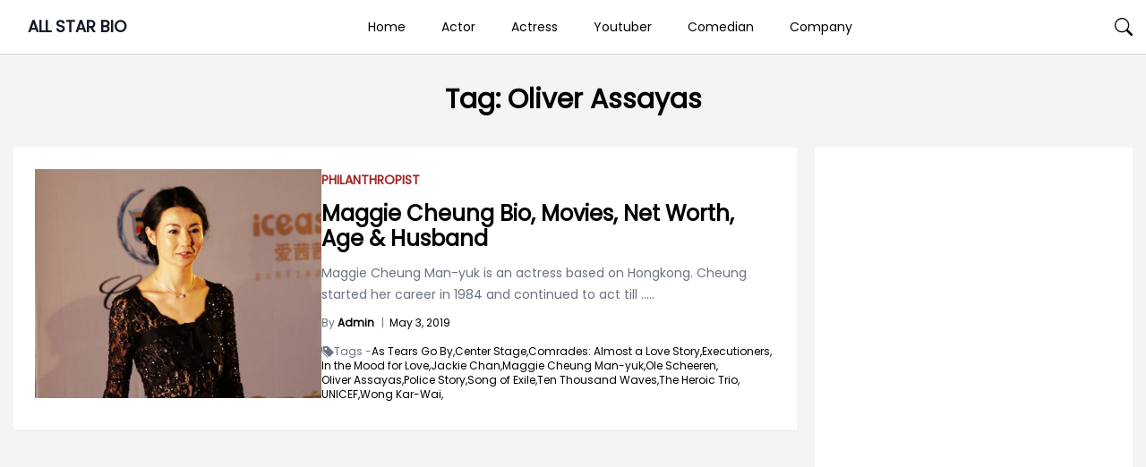

--- FILE ---
content_type: text/html; charset=UTF-8
request_url: https://allstarbio.com/tag/oliver-assayas/
body_size: 12683
content:
<!DOCTYPE html>
<html lang="en-GB">

<head>
    <meta charset="UTF-8">
    <meta name="viewport" content="width=device-width">
    <link rel="profile" href="https://gmpg.org/xfn/11">
    <link rel="pingback" href="https://allstarbio.com/xmlrpc.php">

    <meta name='robots' content='index, follow, max-image-preview:large, max-snippet:-1, max-video-preview:-1' />

<!-- Google Tag Manager for WordPress by gtm4wp.com -->
<script data-cfasync="false" data-pagespeed-no-defer>
	var gtm4wp_datalayer_name = "dataLayer";
	var dataLayer = dataLayer || [];
</script>
<!-- End Google Tag Manager for WordPress by gtm4wp.com -->
	<!-- This site is optimized with the Yoast SEO plugin v23.7 - https://yoast.com/wordpress/plugins/seo/ -->
	<title>Oliver Assayas Archives - ALL STAR BIO</title>
	<link rel="canonical" href="https://allstarbio.com/tag/oliver-assayas/" />
	<meta property="og:locale" content="en_GB" />
	<meta property="og:type" content="article" />
	<meta property="og:title" content="Oliver Assayas Archives - ALL STAR BIO" />
	<meta property="og:url" content="https://allstarbio.com/tag/oliver-assayas/" />
	<meta property="og:site_name" content="ALL STAR BIO" />
	<meta name="twitter:card" content="summary_large_image" />
	<script type="application/ld+json" class="yoast-schema-graph">{"@context":"https://schema.org","@graph":[{"@type":"CollectionPage","@id":"https://allstarbio.com/tag/oliver-assayas/","url":"https://allstarbio.com/tag/oliver-assayas/","name":"Oliver Assayas Archives - ALL STAR BIO","isPartOf":{"@id":"https://allstarbio.com/#website"},"primaryImageOfPage":{"@id":"https://allstarbio.com/tag/oliver-assayas/#primaryimage"},"image":{"@id":"https://allstarbio.com/tag/oliver-assayas/#primaryimage"},"thumbnailUrl":"https://allstarbio.com/wp-content/uploads/2019/05/Maggie-Cheung-Photo.jpg","breadcrumb":{"@id":"https://allstarbio.com/tag/oliver-assayas/#breadcrumb"},"inLanguage":"en-GB"},{"@type":"ImageObject","inLanguage":"en-GB","@id":"https://allstarbio.com/tag/oliver-assayas/#primaryimage","url":"https://allstarbio.com/wp-content/uploads/2019/05/Maggie-Cheung-Photo.jpg","contentUrl":"https://allstarbio.com/wp-content/uploads/2019/05/Maggie-Cheung-Photo.jpg","width":500,"height":329,"caption":"Maggie Cheung"},{"@type":"BreadcrumbList","@id":"https://allstarbio.com/tag/oliver-assayas/#breadcrumb","itemListElement":[{"@type":"ListItem","position":1,"name":"Home","item":"https://allstarbio.com/"},{"@type":"ListItem","position":2,"name":"Oliver Assayas"}]},{"@type":"WebSite","@id":"https://allstarbio.com/#website","url":"https://allstarbio.com/","name":"allstarbio","description":"Celebrity’s Net worth, Biography, Sports, Health, Technology, &amp; Entertainment","potentialAction":[{"@type":"SearchAction","target":{"@type":"EntryPoint","urlTemplate":"https://allstarbio.com/?s={search_term_string}"},"query-input":{"@type":"PropertyValueSpecification","valueRequired":true,"valueName":"search_term_string"}}],"inLanguage":"en-GB"}]}</script>
	<!-- / Yoast SEO plugin. -->


<link rel='dns-prefetch' href='//fonts.googleapis.com' />
<link rel="alternate" type="application/rss+xml" title="ALL STAR BIO &raquo; Feed" href="https://allstarbio.com/feed/" />
<link rel="alternate" type="application/rss+xml" title="ALL STAR BIO &raquo; Comments Feed" href="https://allstarbio.com/comments/feed/" />
<link rel="alternate" type="application/rss+xml" title="ALL STAR BIO &raquo; Oliver Assayas Tag Feed" href="https://allstarbio.com/tag/oliver-assayas/feed/" />
<script>
window._wpemojiSettings = {"baseUrl":"https:\/\/s.w.org\/images\/core\/emoji\/15.0.3\/72x72\/","ext":".png","svgUrl":"https:\/\/s.w.org\/images\/core\/emoji\/15.0.3\/svg\/","svgExt":".svg","source":{"concatemoji":"https:\/\/allstarbio.com\/wp-includes\/js\/wp-emoji-release.min.js?ver=6.6.4"}};
/*! This file is auto-generated */
!function(i,n){var o,s,e;function c(e){try{var t={supportTests:e,timestamp:(new Date).valueOf()};sessionStorage.setItem(o,JSON.stringify(t))}catch(e){}}function p(e,t,n){e.clearRect(0,0,e.canvas.width,e.canvas.height),e.fillText(t,0,0);var t=new Uint32Array(e.getImageData(0,0,e.canvas.width,e.canvas.height).data),r=(e.clearRect(0,0,e.canvas.width,e.canvas.height),e.fillText(n,0,0),new Uint32Array(e.getImageData(0,0,e.canvas.width,e.canvas.height).data));return t.every(function(e,t){return e===r[t]})}function u(e,t,n){switch(t){case"flag":return n(e,"\ud83c\udff3\ufe0f\u200d\u26a7\ufe0f","\ud83c\udff3\ufe0f\u200b\u26a7\ufe0f")?!1:!n(e,"\ud83c\uddfa\ud83c\uddf3","\ud83c\uddfa\u200b\ud83c\uddf3")&&!n(e,"\ud83c\udff4\udb40\udc67\udb40\udc62\udb40\udc65\udb40\udc6e\udb40\udc67\udb40\udc7f","\ud83c\udff4\u200b\udb40\udc67\u200b\udb40\udc62\u200b\udb40\udc65\u200b\udb40\udc6e\u200b\udb40\udc67\u200b\udb40\udc7f");case"emoji":return!n(e,"\ud83d\udc26\u200d\u2b1b","\ud83d\udc26\u200b\u2b1b")}return!1}function f(e,t,n){var r="undefined"!=typeof WorkerGlobalScope&&self instanceof WorkerGlobalScope?new OffscreenCanvas(300,150):i.createElement("canvas"),a=r.getContext("2d",{willReadFrequently:!0}),o=(a.textBaseline="top",a.font="600 32px Arial",{});return e.forEach(function(e){o[e]=t(a,e,n)}),o}function t(e){var t=i.createElement("script");t.src=e,t.defer=!0,i.head.appendChild(t)}"undefined"!=typeof Promise&&(o="wpEmojiSettingsSupports",s=["flag","emoji"],n.supports={everything:!0,everythingExceptFlag:!0},e=new Promise(function(e){i.addEventListener("DOMContentLoaded",e,{once:!0})}),new Promise(function(t){var n=function(){try{var e=JSON.parse(sessionStorage.getItem(o));if("object"==typeof e&&"number"==typeof e.timestamp&&(new Date).valueOf()<e.timestamp+604800&&"object"==typeof e.supportTests)return e.supportTests}catch(e){}return null}();if(!n){if("undefined"!=typeof Worker&&"undefined"!=typeof OffscreenCanvas&&"undefined"!=typeof URL&&URL.createObjectURL&&"undefined"!=typeof Blob)try{var e="postMessage("+f.toString()+"("+[JSON.stringify(s),u.toString(),p.toString()].join(",")+"));",r=new Blob([e],{type:"text/javascript"}),a=new Worker(URL.createObjectURL(r),{name:"wpTestEmojiSupports"});return void(a.onmessage=function(e){c(n=e.data),a.terminate(),t(n)})}catch(e){}c(n=f(s,u,p))}t(n)}).then(function(e){for(var t in e)n.supports[t]=e[t],n.supports.everything=n.supports.everything&&n.supports[t],"flag"!==t&&(n.supports.everythingExceptFlag=n.supports.everythingExceptFlag&&n.supports[t]);n.supports.everythingExceptFlag=n.supports.everythingExceptFlag&&!n.supports.flag,n.DOMReady=!1,n.readyCallback=function(){n.DOMReady=!0}}).then(function(){return e}).then(function(){var e;n.supports.everything||(n.readyCallback(),(e=n.source||{}).concatemoji?t(e.concatemoji):e.wpemoji&&e.twemoji&&(t(e.twemoji),t(e.wpemoji)))}))}((window,document),window._wpemojiSettings);
</script>
<!-- allstarbio.com is managing ads with Advanced Ads --><!--noptimize--><script id="allst-ready">
			window.advanced_ads_ready=function(e,a){a=a||"complete";var d=function(e){return"interactive"===a?"loading"!==e:"complete"===e};d(document.readyState)?e():document.addEventListener("readystatechange",(function(a){d(a.target.readyState)&&e()}),{once:"interactive"===a})},window.advanced_ads_ready_queue=window.advanced_ads_ready_queue||[];		</script>
		<!--/noptimize--><link rel='stylesheet' id='parente2-style-css' href='https://allstarbio.com/wp-content/themes/monal-mag/style.css?ver=6.6.4' media='all' />
<link rel='stylesheet' id='childe2-style-css' href='https://allstarbio.com/wp-content/themes/AllStarBioChildTheme/style.css?ver=6.6.4' media='all' />
<style id='wp-emoji-styles-inline-css'>

	img.wp-smiley, img.emoji {
		display: inline !important;
		border: none !important;
		box-shadow: none !important;
		height: 1em !important;
		width: 1em !important;
		margin: 0 0.07em !important;
		vertical-align: -0.1em !important;
		background: none !important;
		padding: 0 !important;
	}
</style>
<link rel='stylesheet' id='wp-block-library-css' href='https://allstarbio.com/wp-includes/css/dist/block-library/style.min.css?ver=6.6.4' media='all' />
<style id='wp-block-library-theme-inline-css'>
.wp-block-audio :where(figcaption){color:#555;font-size:13px;text-align:center}.is-dark-theme .wp-block-audio :where(figcaption){color:#ffffffa6}.wp-block-audio{margin:0 0 1em}.wp-block-code{border:1px solid #ccc;border-radius:4px;font-family:Menlo,Consolas,monaco,monospace;padding:.8em 1em}.wp-block-embed :where(figcaption){color:#555;font-size:13px;text-align:center}.is-dark-theme .wp-block-embed :where(figcaption){color:#ffffffa6}.wp-block-embed{margin:0 0 1em}.blocks-gallery-caption{color:#555;font-size:13px;text-align:center}.is-dark-theme .blocks-gallery-caption{color:#ffffffa6}:root :where(.wp-block-image figcaption){color:#555;font-size:13px;text-align:center}.is-dark-theme :root :where(.wp-block-image figcaption){color:#ffffffa6}.wp-block-image{margin:0 0 1em}.wp-block-pullquote{border-bottom:4px solid;border-top:4px solid;color:currentColor;margin-bottom:1.75em}.wp-block-pullquote cite,.wp-block-pullquote footer,.wp-block-pullquote__citation{color:currentColor;font-size:.8125em;font-style:normal;text-transform:uppercase}.wp-block-quote{border-left:.25em solid;margin:0 0 1.75em;padding-left:1em}.wp-block-quote cite,.wp-block-quote footer{color:currentColor;font-size:.8125em;font-style:normal;position:relative}.wp-block-quote.has-text-align-right{border-left:none;border-right:.25em solid;padding-left:0;padding-right:1em}.wp-block-quote.has-text-align-center{border:none;padding-left:0}.wp-block-quote.is-large,.wp-block-quote.is-style-large,.wp-block-quote.is-style-plain{border:none}.wp-block-search .wp-block-search__label{font-weight:700}.wp-block-search__button{border:1px solid #ccc;padding:.375em .625em}:where(.wp-block-group.has-background){padding:1.25em 2.375em}.wp-block-separator.has-css-opacity{opacity:.4}.wp-block-separator{border:none;border-bottom:2px solid;margin-left:auto;margin-right:auto}.wp-block-separator.has-alpha-channel-opacity{opacity:1}.wp-block-separator:not(.is-style-wide):not(.is-style-dots){width:100px}.wp-block-separator.has-background:not(.is-style-dots){border-bottom:none;height:1px}.wp-block-separator.has-background:not(.is-style-wide):not(.is-style-dots){height:2px}.wp-block-table{margin:0 0 1em}.wp-block-table td,.wp-block-table th{word-break:normal}.wp-block-table :where(figcaption){color:#555;font-size:13px;text-align:center}.is-dark-theme .wp-block-table :where(figcaption){color:#ffffffa6}.wp-block-video :where(figcaption){color:#555;font-size:13px;text-align:center}.is-dark-theme .wp-block-video :where(figcaption){color:#ffffffa6}.wp-block-video{margin:0 0 1em}:root :where(.wp-block-template-part.has-background){margin-bottom:0;margin-top:0;padding:1.25em 2.375em}
</style>
<style id='classic-theme-styles-inline-css'>
/*! This file is auto-generated */
.wp-block-button__link{color:#fff;background-color:#32373c;border-radius:9999px;box-shadow:none;text-decoration:none;padding:calc(.667em + 2px) calc(1.333em + 2px);font-size:1.125em}.wp-block-file__button{background:#32373c;color:#fff;text-decoration:none}
</style>
<style id='global-styles-inline-css'>
:root{--wp--preset--aspect-ratio--square: 1;--wp--preset--aspect-ratio--4-3: 4/3;--wp--preset--aspect-ratio--3-4: 3/4;--wp--preset--aspect-ratio--3-2: 3/2;--wp--preset--aspect-ratio--2-3: 2/3;--wp--preset--aspect-ratio--16-9: 16/9;--wp--preset--aspect-ratio--9-16: 9/16;--wp--preset--color--black: #000000;--wp--preset--color--cyan-bluish-gray: #abb8c3;--wp--preset--color--white: #ffffff;--wp--preset--color--pale-pink: #f78da7;--wp--preset--color--vivid-red: #cf2e2e;--wp--preset--color--luminous-vivid-orange: #ff6900;--wp--preset--color--luminous-vivid-amber: #fcb900;--wp--preset--color--light-green-cyan: #7bdcb5;--wp--preset--color--vivid-green-cyan: #00d084;--wp--preset--color--pale-cyan-blue: #8ed1fc;--wp--preset--color--vivid-cyan-blue: #0693e3;--wp--preset--color--vivid-purple: #9b51e0;--wp--preset--gradient--vivid-cyan-blue-to-vivid-purple: linear-gradient(135deg,rgba(6,147,227,1) 0%,rgb(155,81,224) 100%);--wp--preset--gradient--light-green-cyan-to-vivid-green-cyan: linear-gradient(135deg,rgb(122,220,180) 0%,rgb(0,208,130) 100%);--wp--preset--gradient--luminous-vivid-amber-to-luminous-vivid-orange: linear-gradient(135deg,rgba(252,185,0,1) 0%,rgba(255,105,0,1) 100%);--wp--preset--gradient--luminous-vivid-orange-to-vivid-red: linear-gradient(135deg,rgba(255,105,0,1) 0%,rgb(207,46,46) 100%);--wp--preset--gradient--very-light-gray-to-cyan-bluish-gray: linear-gradient(135deg,rgb(238,238,238) 0%,rgb(169,184,195) 100%);--wp--preset--gradient--cool-to-warm-spectrum: linear-gradient(135deg,rgb(74,234,220) 0%,rgb(151,120,209) 20%,rgb(207,42,186) 40%,rgb(238,44,130) 60%,rgb(251,105,98) 80%,rgb(254,248,76) 100%);--wp--preset--gradient--blush-light-purple: linear-gradient(135deg,rgb(255,206,236) 0%,rgb(152,150,240) 100%);--wp--preset--gradient--blush-bordeaux: linear-gradient(135deg,rgb(254,205,165) 0%,rgb(254,45,45) 50%,rgb(107,0,62) 100%);--wp--preset--gradient--luminous-dusk: linear-gradient(135deg,rgb(255,203,112) 0%,rgb(199,81,192) 50%,rgb(65,88,208) 100%);--wp--preset--gradient--pale-ocean: linear-gradient(135deg,rgb(255,245,203) 0%,rgb(182,227,212) 50%,rgb(51,167,181) 100%);--wp--preset--gradient--electric-grass: linear-gradient(135deg,rgb(202,248,128) 0%,rgb(113,206,126) 100%);--wp--preset--gradient--midnight: linear-gradient(135deg,rgb(2,3,129) 0%,rgb(40,116,252) 100%);--wp--preset--font-size--small: 13px;--wp--preset--font-size--medium: 20px;--wp--preset--font-size--large: 36px;--wp--preset--font-size--x-large: 42px;--wp--preset--spacing--20: 0.44rem;--wp--preset--spacing--30: 0.67rem;--wp--preset--spacing--40: 1rem;--wp--preset--spacing--50: 1.5rem;--wp--preset--spacing--60: 2.25rem;--wp--preset--spacing--70: 3.38rem;--wp--preset--spacing--80: 5.06rem;--wp--preset--shadow--natural: 6px 6px 9px rgba(0, 0, 0, 0.2);--wp--preset--shadow--deep: 12px 12px 50px rgba(0, 0, 0, 0.4);--wp--preset--shadow--sharp: 6px 6px 0px rgba(0, 0, 0, 0.2);--wp--preset--shadow--outlined: 6px 6px 0px -3px rgba(255, 255, 255, 1), 6px 6px rgba(0, 0, 0, 1);--wp--preset--shadow--crisp: 6px 6px 0px rgba(0, 0, 0, 1);}:where(.is-layout-flex){gap: 0.5em;}:where(.is-layout-grid){gap: 0.5em;}body .is-layout-flex{display: flex;}.is-layout-flex{flex-wrap: wrap;align-items: center;}.is-layout-flex > :is(*, div){margin: 0;}body .is-layout-grid{display: grid;}.is-layout-grid > :is(*, div){margin: 0;}:where(.wp-block-columns.is-layout-flex){gap: 2em;}:where(.wp-block-columns.is-layout-grid){gap: 2em;}:where(.wp-block-post-template.is-layout-flex){gap: 1.25em;}:where(.wp-block-post-template.is-layout-grid){gap: 1.25em;}.has-black-color{color: var(--wp--preset--color--black) !important;}.has-cyan-bluish-gray-color{color: var(--wp--preset--color--cyan-bluish-gray) !important;}.has-white-color{color: var(--wp--preset--color--white) !important;}.has-pale-pink-color{color: var(--wp--preset--color--pale-pink) !important;}.has-vivid-red-color{color: var(--wp--preset--color--vivid-red) !important;}.has-luminous-vivid-orange-color{color: var(--wp--preset--color--luminous-vivid-orange) !important;}.has-luminous-vivid-amber-color{color: var(--wp--preset--color--luminous-vivid-amber) !important;}.has-light-green-cyan-color{color: var(--wp--preset--color--light-green-cyan) !important;}.has-vivid-green-cyan-color{color: var(--wp--preset--color--vivid-green-cyan) !important;}.has-pale-cyan-blue-color{color: var(--wp--preset--color--pale-cyan-blue) !important;}.has-vivid-cyan-blue-color{color: var(--wp--preset--color--vivid-cyan-blue) !important;}.has-vivid-purple-color{color: var(--wp--preset--color--vivid-purple) !important;}.has-black-background-color{background-color: var(--wp--preset--color--black) !important;}.has-cyan-bluish-gray-background-color{background-color: var(--wp--preset--color--cyan-bluish-gray) !important;}.has-white-background-color{background-color: var(--wp--preset--color--white) !important;}.has-pale-pink-background-color{background-color: var(--wp--preset--color--pale-pink) !important;}.has-vivid-red-background-color{background-color: var(--wp--preset--color--vivid-red) !important;}.has-luminous-vivid-orange-background-color{background-color: var(--wp--preset--color--luminous-vivid-orange) !important;}.has-luminous-vivid-amber-background-color{background-color: var(--wp--preset--color--luminous-vivid-amber) !important;}.has-light-green-cyan-background-color{background-color: var(--wp--preset--color--light-green-cyan) !important;}.has-vivid-green-cyan-background-color{background-color: var(--wp--preset--color--vivid-green-cyan) !important;}.has-pale-cyan-blue-background-color{background-color: var(--wp--preset--color--pale-cyan-blue) !important;}.has-vivid-cyan-blue-background-color{background-color: var(--wp--preset--color--vivid-cyan-blue) !important;}.has-vivid-purple-background-color{background-color: var(--wp--preset--color--vivid-purple) !important;}.has-black-border-color{border-color: var(--wp--preset--color--black) !important;}.has-cyan-bluish-gray-border-color{border-color: var(--wp--preset--color--cyan-bluish-gray) !important;}.has-white-border-color{border-color: var(--wp--preset--color--white) !important;}.has-pale-pink-border-color{border-color: var(--wp--preset--color--pale-pink) !important;}.has-vivid-red-border-color{border-color: var(--wp--preset--color--vivid-red) !important;}.has-luminous-vivid-orange-border-color{border-color: var(--wp--preset--color--luminous-vivid-orange) !important;}.has-luminous-vivid-amber-border-color{border-color: var(--wp--preset--color--luminous-vivid-amber) !important;}.has-light-green-cyan-border-color{border-color: var(--wp--preset--color--light-green-cyan) !important;}.has-vivid-green-cyan-border-color{border-color: var(--wp--preset--color--vivid-green-cyan) !important;}.has-pale-cyan-blue-border-color{border-color: var(--wp--preset--color--pale-cyan-blue) !important;}.has-vivid-cyan-blue-border-color{border-color: var(--wp--preset--color--vivid-cyan-blue) !important;}.has-vivid-purple-border-color{border-color: var(--wp--preset--color--vivid-purple) !important;}.has-vivid-cyan-blue-to-vivid-purple-gradient-background{background: var(--wp--preset--gradient--vivid-cyan-blue-to-vivid-purple) !important;}.has-light-green-cyan-to-vivid-green-cyan-gradient-background{background: var(--wp--preset--gradient--light-green-cyan-to-vivid-green-cyan) !important;}.has-luminous-vivid-amber-to-luminous-vivid-orange-gradient-background{background: var(--wp--preset--gradient--luminous-vivid-amber-to-luminous-vivid-orange) !important;}.has-luminous-vivid-orange-to-vivid-red-gradient-background{background: var(--wp--preset--gradient--luminous-vivid-orange-to-vivid-red) !important;}.has-very-light-gray-to-cyan-bluish-gray-gradient-background{background: var(--wp--preset--gradient--very-light-gray-to-cyan-bluish-gray) !important;}.has-cool-to-warm-spectrum-gradient-background{background: var(--wp--preset--gradient--cool-to-warm-spectrum) !important;}.has-blush-light-purple-gradient-background{background: var(--wp--preset--gradient--blush-light-purple) !important;}.has-blush-bordeaux-gradient-background{background: var(--wp--preset--gradient--blush-bordeaux) !important;}.has-luminous-dusk-gradient-background{background: var(--wp--preset--gradient--luminous-dusk) !important;}.has-pale-ocean-gradient-background{background: var(--wp--preset--gradient--pale-ocean) !important;}.has-electric-grass-gradient-background{background: var(--wp--preset--gradient--electric-grass) !important;}.has-midnight-gradient-background{background: var(--wp--preset--gradient--midnight) !important;}.has-small-font-size{font-size: var(--wp--preset--font-size--small) !important;}.has-medium-font-size{font-size: var(--wp--preset--font-size--medium) !important;}.has-large-font-size{font-size: var(--wp--preset--font-size--large) !important;}.has-x-large-font-size{font-size: var(--wp--preset--font-size--x-large) !important;}
:where(.wp-block-post-template.is-layout-flex){gap: 1.25em;}:where(.wp-block-post-template.is-layout-grid){gap: 1.25em;}
:where(.wp-block-columns.is-layout-flex){gap: 2em;}:where(.wp-block-columns.is-layout-grid){gap: 2em;}
:root :where(.wp-block-pullquote){font-size: 1.5em;line-height: 1.6;}
</style>
<link rel='stylesheet' id='monal-mag-css' href='https://allstarbio.com/wp-content/themes/AllStarBioChildTheme/css/output.css?ver=1.0.1' media='all' />
<link rel='stylesheet' id='example-poppins-css' href='https://fonts.googleapis.com/css2?family=Poppins&#038;display=swap&#038;ver=1.0.1' media='all' />
<link rel='stylesheet' id='monal-splide-css-css' href='https://allstarbio.com/wp-content/themes/monal-mag/resources/css/splide.css?ver=1.0.1' media='all' />
<script src="https://allstarbio.com/wp-content/cache/autoptimize/js/autoptimize_single_2170dd71b577492077a42c1192a488cc.js?ver=1.0.1" id="monal-mag-js"></script>
<script src="https://allstarbio.com/wp-content/themes/monal-mag/resources/js/splide.min.js?ver=1.0.1" id="monal-splide-js"></script>
<link rel="EditURI" type="application/rsd+xml" title="RSD" href="https://allstarbio.com/xmlrpc.php?rsd" />
<meta name="generator" content="WordPress 6.6.4" />
<script data-ad-client="ca-pub-9404365394939910" async src="https://pagead2.googlesyndication.com/pagead/js/adsbygoogle.js"></script>

<meta name="facebook-domain-verification" content="znw327zgz904y2cozyp1urg5gkfecw" />
<!-- Facebook Pixel Code -->
<script>
!function(f,b,e,v,n,t,s)
{if(f.fbq)return;n=f.fbq=function(){n.callMethod?
n.callMethod.apply(n,arguments):n.queue.push(arguments)};
if(!f._fbq)f._fbq=n;n.push=n;n.loaded=!0;n.version='2.0';
n.queue=[];t=b.createElement(e);t.async=!0;
t.src=v;s=b.getElementsByTagName(e)[0];
s.parentNode.insertBefore(t,s)}(window, document,'script',
'https://connect.facebook.net/en_US/fbevents.js');
fbq('init', '158398163161143');
fbq('track', 'PageView');
</script>
<noscript><img height="1" width="1" style="display:none"
src="https://www.facebook.com/tr?id=158398163161143&ev=PageView&noscript=1"
/></noscript>
<!-- End Facebook Pixel Code -->
<!-- Google Tag Manager for WordPress by gtm4wp.com -->
<!-- GTM Container placement set to footer -->
<script data-cfasync="false" data-pagespeed-no-defer type="text/javascript">
	var dataLayer_content = {"pagePostType":"post","pagePostType2":"tag-post"};
	dataLayer.push( dataLayer_content );
</script>
<script data-cfasync="false">
(function(w,d,s,l,i){w[l]=w[l]||[];w[l].push({'gtm.start':
new Date().getTime(),event:'gtm.js'});var f=d.getElementsByTagName(s)[0],
j=d.createElement(s),dl=l!='dataLayer'?'&l='+l:'';j.async=true;j.src=
'//www.googletagmanager.com/gtm.js?id='+i+dl;f.parentNode.insertBefore(j,f);
})(window,document,'script','dataLayer','GTM-K9HJW3P');
</script>
<!-- End Google Tag Manager for WordPress by gtm4wp.com --><style>

.custom-buttons {
    background: #d6d6d6;
    color:#000000;
    border: #e2e2e2;
}

/* Navbar logo Width  */
.custom-logo-link img {
    width: 58px;
}

/* body background color  */
.nav-container {
    max-width: 1280px;
    padding: 0 15px;
}

.body-container {
    max-width: 1280px;
    padding: 0 15px;
}

.body_background {
    background: #f3f4f5 !important;
}


.nav-main {
    background: #FFFFFF;
}

.navbar .navbar-links>ul>li:hover {
    background: #ffffff;
} 

.navbar .navbar-logo img {
    width: 58px;
}

.navbar .navbar-links>ul>li a,
.edu-search,
.site-title-wrapper .site-title a,
.site-title-wrapper .site-description {
    color: #000000;
}

/* dropdown background */
.navbar .navbar-links>ul>li .sub-menu>li {
    background: #d6d6d6;
}

/* dropdown text */
.navbar .navbar-links>ul>li .sub-menu>li>a {
    color: #000000;
}

/* dropdown hover */
.navbar .navbar-links>ul>li .sub-menu>li:hover {
    background: #e2e2e2;
}

/* sidenav back  */
.sidenavbar {
    background: #000000;
}

/* sidenav text color  */
.sidenavbar ul li a {
    color: #ffffff;
}

/* Sidenav hover */
.sidenavbar>ul>li:hover {
    background: #EF4444;
}

/* sidenav sub-menu back  */
.sidenavbar ul li .sub-menu>li {
    background: #2C2C2C;
}

/* sidenav sub-menu text  */
.sidenavbar ul li .sub-menu>li>a {
    color: #FFFFFF;
}

/* // Sub menu HOver  */
.sidenavbar ul li .sub-menu>li:hover {
    background: #5C5C5C;
}


.prime-border {
    border-color: #EF4444;
}

.prime-border:hover {
    border-color: #EF4444;
}

.prime-text {
    color: #EF4444;
}

.prime-hover:hover {
    color: #EF4444;
}

.prime-tag:hover {
    background: #EF4444;
}

.prime-back {
    background: #EF4444;
}

.pagination .page-numbers {
    background: #EF4444;
}

.home_widget_heading {
    color: #585858;
}

.entry-meta {
    font-size: 14px;
}

.main-content p {
    font-size: 15px;
}

.comment-content h6,
.main-content h6 {
    font-size: 16px;
}

.comment-content h5,
.main-content h5 {
    font-size: 18px;
}

.comment-content h4,
.main-content h4 {
    font-size: 20px;
}

.comment-content h3,
.main-content h3 {
    font-size: 22px;
}

.comment-content h2,
.main-content h2 {
    font-size: 24px;
}

.comment-content h1,
.main-content h1 {
    font-size: 30px;
}

.site-footer .widget_block {
    background: #2C2D60;
    color: #FFFFFF;
}

.site-footer {
    background: #2C2D60;
}

.site-footer .widget_block h2 {
    font-size: 24px;
    color: #FFFFFF;

}


.copyright-background {
    background: #000000;
}

.copyright-text {
    color: #FFFFFF;
}

.side .widget a:hover {
    color: #EF4444;
}
/* Topbar */
.top-bar {
    background: #2C2D60;
}

.top-bar i,
.top-bar span {
    color: #FFFFFF;
}
.custom-button {
        color: #ffffff;
        background-color: #007bff;
        border: 2px solid #007bff;
        /* Add other button styles here */
    }
    .dynamic-button {
        color: #ffffff;
        background-color: #007bff;
        border: 2px solid #007bff;
        /* Add other button styles here */
    }
    
    
</style>
<style></style><script  async src="https://pagead2.googlesyndication.com/pagead/js/adsbygoogle.js?client=ca-pub-9404365394939910" crossorigin="anonymous"></script><link rel="icon" href="https://allstarbio.com/wp-content/uploads/2017/05/cropped-allstar-logo-32x32.png" sizes="32x32" />
<link rel="icon" href="https://allstarbio.com/wp-content/uploads/2017/05/cropped-allstar-logo-192x192.png" sizes="192x192" />
<link rel="apple-touch-icon" href="https://allstarbio.com/wp-content/uploads/2017/05/cropped-allstar-logo-180x180.png" />
<meta name="msapplication-TileImage" content="https://allstarbio.com/wp-content/uploads/2017/05/cropped-allstar-logo-270x270.png" />
		<style id="wp-custom-css">
			/* Logo Sub heading  */
.text-sm.font-light.text-gray-600{
	display:none;
}

/* Above The Fold  */


/* Allstar Facts  */
.quickfacts {
    margin: -28px -24px 20px -24px;
    background: #ff3333;
}

ul.quickfact-info {
    padding: 0;
    margin: 0 !important;
    list-style: none;
    display: flex;
    flex-flow: row wrap;
    background: #fff6e6;
    font-size: 13px;
    border-bottom: 1px dashed #ddd;
}


ul.quickfact-info>li {
    border-top: 1px dashed #ddd;
}

ul.quickfact-info>li {
    padding: 8px 20px;
    flex-basis: 50%;
    display: flex;
    flex-flow: row wrap;
    justify-content: space-between;
}

ul.quickfact-info>li strong {
    font-weight: bold;
    position: relative;
}

ul.quickfact-info>li span {
    font-style: italic;
    flex: 1;
    text-align: end;
}

.quickfacts h2.qfh2 {
    margin: 0px 0px 0px;
    padding: 10px 30px;
    background: #db5959;
    color: #fff;
    font-size: 18px;
}

@media screen and (max-width:640px) {
    ul.quickfact-info {
        flex-flow: column wrap;
        column-gap: 5px;

    }
}

/* Allstar FActs End  */
.main-content p {
    line-height: 2.3 !important;
}


/* Customizer  */

/* Logo Sub heading  */
.text-sm.font-light.text-gray-600 {
    display: none;
}

ul.quickfact-info {
    margin: 0 !important;
    padding: 0 !important;
}

.main-content p {
    line-height: 1.6;
}

.main-content figure {
    margin: 0 auto;
}

.main-content {
    padding: 0 20px;
}

.main-content h2{
    margin-bottom:0px!important
}

.main-content figcaption {
    font-weight: 100;
    font-size: 12px;
    line-height: 1.6;
}

.quickfacts {
    margin: -28px -44px 20px;
}

.quickfacts a {
    color: #ff3333 !important;
}

.mobile-image {
    display: none;
}

.mag-two-cols{
	padding-top:20px
}

@media screen and (max-width: 990px) {
    .quickfacts {
        margin: -10px -24px 20px;
    }
}

.single-content-padding {
    padding: 0 !important;
}

.content-img-holder {
    margin: 0 -24px;
}

@media screen and (max-width: 990px) {
    .content-img-holder {
        display: none;
    }
	
	.mobile-image {
        display: block;
        margin: 0px -24px 20px;
    }

    .main-content {
        padding: 0px;
    }
	.mag-two-cols{
	padding-top:0px;
}
}


/* Accessibility Changes  */
.quickfacts h2.qfh2, #submit, .prime-back{
	background: #A32424;	
}

.prime-border{
	border-color: #EF4444;
}

.quickfacts a {
    color: #A80000 !important;
}

.prime-text{
	color: #A32424;
}		</style>
			
	<script async src="https://pagead2.googlesyndication.com/pagead/js/adsbygoogle.js?client=ca-pub-8625762442510666"
     crossorigin="anonymous"></script>
</head>

<body data-rsssl=1 class="archive tag tag-oliver-assayas tag-192296 wp-embed-responsive  text-gray-900 antialiased aa-prefix-allst-">
    
    
    <div id="page" class="flex flex-col min-h-screen">

        
        <a class="skip-link screen-reader-text" href="#content">Skip to content</a>
        <header id="masthead" class="site-header ">
            <nav class="nav-main">
                            </nav>
        </header>

        <header>
		
            <div class="relative z-[100] nav-main">
                <!-- Nav 1  -->
<div class="w-full transition-all bg-white border-b border-gray-300" id="trans-nav">
    <div class="mx-auto nav-container">
        <div class="justify-center lg:flex lg:justify-between lg:items-center navbar ss-nav font-poppins">
            <div class="flex items-center justify-center lg:justify-between ">
                <div class="flex items-center">
                    <button class="absolute left-0 lg:hidden top-2/4 -translate-y-2/4 lg:relative lg:translate-y-0"
                        id="side-open-button">
                        <svg viewBox="0 0 20 20" class="inline-block w-6 h-6" version="1.1"
                            xmlns="http://www.w3.org/2000/svg" xmlns:xlink="http://www.w3.org/1999/xlink">
                            <g stroke="none" stroke-width="1" fill="currentColor" fill-rule="evenodd">
                                <g id="icon-shape">
                                    <path
                                        d="M0,3 L20,3 L20,5 L0,5 L0,3 Z M0,9 L20,9 L20,11 L0,11 L0,9 Z M0,15 L20,15 L20,17 L0,17 L0,15 Z"
                                        id="Combined-Shape"></path>
                                </g>
                            </g>
                        </svg>
                    </button>
                                                            <div class="ml-4">
                        <div class="text-lg uppercase">
                            <a href="https://allstarbio.com" class="text-lg font-extrabold uppercase" data-wpel-link="internal">
                                ALL STAR BIO                            </a>
                        </div>
                                                <p class="text-sm font-light text-gray-600">
                            Celebrity’s Net worth, Biography, Sports, Health, Technology, &amp; Entertainment                        </p>
                                            </div>
                                    </div>
            </div>
            <div class="navbar-links"><ul id="primary-menu" class="nav-menu"><li id="menu-item-129" class="menu-item menu-item-type-custom menu-item-object-custom menu-item-129 relative block text-sm font-medium transition duration-300"><a href="https://www.allstarbio.com" data-wpel-link="internal">Home</a></li>
<li id="menu-item-212774" class="menu-item menu-item-type-taxonomy menu-item-object-category menu-item-212774 relative block text-sm font-medium transition duration-300"><a href="https://allstarbio.com/category/actor/" data-wpel-link="internal">Actor</a></li>
<li id="menu-item-212777" class="menu-item menu-item-type-taxonomy menu-item-object-category menu-item-212777 relative block text-sm font-medium transition duration-300"><a href="https://allstarbio.com/category/actress-13/" data-wpel-link="internal">Actress</a></li>
<li id="menu-item-212775" class="menu-item menu-item-type-taxonomy menu-item-object-category menu-item-212775 relative block text-sm font-medium transition duration-300"><a href="https://allstarbio.com/category/youtuber/" data-wpel-link="internal">Youtuber</a></li>
<li id="menu-item-212776" class="menu-item menu-item-type-taxonomy menu-item-object-category menu-item-212776 relative block text-sm font-medium transition duration-300"><a href="https://allstarbio.com/category/comedian/" data-wpel-link="internal">Comedian</a></li>
<li id="menu-item-126214" class="menu-item menu-item-type-custom menu-item-object-custom menu-item-has-children menu-item-126214 relative block text-sm font-medium transition duration-300"><a href="#">Company</a>
<ul class="sub-menu">
	<li id="menu-item-71554" class="menu-item menu-item-type-post_type menu-item-object-page menu-item-privacy-policy menu-item-71554 relative block text-sm font-medium transition duration-300"><a rel="privacy-policy" href="https://allstarbio.com/privacy-policy/" data-wpel-link="internal">Privacy Policy</a></li>
	<li id="menu-item-71552" class="menu-item menu-item-type-post_type menu-item-object-page menu-item-71552 relative block text-sm font-medium transition duration-300"><a href="https://allstarbio.com/terms-of-use/" data-wpel-link="internal">Terms of Use</a></li>
	<li id="menu-item-30127" class="menu-item menu-item-type-post_type menu-item-object-page menu-item-30127 relative block text-sm font-medium transition duration-300"><a href="https://allstarbio.com/contact-us/" data-wpel-link="internal">Contact Us</a></li>
</ul>
</li>
</ul></div>    <div class="search-button visible-mobilevisible-desktop">
    <button class="ml-6 heart-button absolute right-0 lg:relative edu-search lg:block top-2/4 -translate-y-2/4 lg:translate-y-0"
                id="search-open-button">
                <svg xmlns="http://www.w3.org/2000/svg" width="20" height="20" fill="currentColor" class=" w-5 h-5 bi bi-search"
                    viewBox="0 0 16 16">
                    <path
                        d="M11.742 10.344a6.5 6.5 0 1 0-1.397 1.398h-.001c.03.04.062.078.098.115l3.85 3.85a1 1 0 0 0 1.415-1.414l-3.85-3.85a1.007 1.007 0 0 0-.115-.1zM12 6.5a5.5 5.5 0 1 1-11 0 5.5 5.5 0 0 1 11 0z" />
                </svg>
            </button>
    </div>
           

            <div class="headsearch-box" id="search-box">
                <form method="get" class="h-full" action="https://allstarbio.com">
                    <label>
                        <span class="screen-reader-text">Search For: </span>
                        <input type="search" id="search-input"
                            placeholder="Search Here" value=""
                            name="s">
                    </label>
                </form>
                <button class="cross" id="search-close-button">
                    <svg class="cross-btn" xmlns="http://www.w3.org/2000/svg" width="16" height="16" fill="currentColor"
                        viewBox="0 0 16 16">
                        <path
                            d="M1.293 1.293a1 1 0 0 1 1.414 0L8 6.586l5.293-5.293a1 1 0 1 1 1.414 1.414L9.414 8l5.293 5.293a1 1 0 0 1-1.414 1.414L8 9.414l-5.293 5.293a1 1 0 0 1-1.414-1.414L6.586 8 1.293 2.707a1 1 0 0 1 0-1.414z">
                        </path>
                    </svg>
                </button>

            </div>
            <div class="search-glam" id="search-show" tabindex="-1">
                <div class="container">
                    <div class="search-query">
                        <form method="get" class="search-form" action="https://allstarbio.com">
                            <label>
                                <span
                                    class="screen-reader-text">Search For: </span>
                                <input type="search" id="search-input" class="search-field"
                                    placeholder="Search Here" value=""
                                    name="s">
                            </label>
                        </form>

                    </div>
                </div>
            </div>
        </div>


        <div class="sidenavbar font-poppins" id="sidenav">
            <button class="cross-btn" id="side-close-button">
                <svg xmlns="http://www.w3.org/2000/svg" width="16" height="16" fill="currentColor" class="bi bi-x-lg"
                    viewBox="0 0 16 16">
                    <path fill-rule="evenodd"
                        d="M13.854 2.146a.5.5 0 0 1 0 .708l-11 11a.5.5 0 0 1-.708-.708l11-11a.5.5 0 0 1 .708 0Z" />
                    <path fill-rule="evenodd"
                        d="M2.146 2.146a.5.5 0 0 0 0 .708l11 11a.5.5 0 0 0 .708-.708l-11-11a.5.5 0 0 0-.708 0Z" />
                </svg>

            </button>
            <ul><li class="page_item page-item-30126"><a href="https://allstarbio.com/contact-us/" data-wpel-link="internal">Contact Us</a></li>
<li class="page_item page-item-215309"><a href="https://allstarbio.com/ezoic-accout-verify/" data-wpel-link="internal">Ezoic accout verify</a></li>
<li class="page_item page-item-126595"><a href="https://allstarbio.com/" data-wpel-link="internal">Home</a></li>
<li class="page_item page-item-214167"><a href="https://allstarbio.com/lulu-antariksa/" data-wpel-link="internal">Lulu Antariksa</a></li>
<li class="page_item page-item-71545"><a href="https://allstarbio.com/privacy-policy/" data-wpel-link="internal">Privacy Policy</a></li>
<li class="page_item page-item-71547"><a href="https://allstarbio.com/terms-of-use/" data-wpel-link="internal">Terms of Use</a></li>
</ul>

        </div>
    </div>
</div>            </div>
			
			
			<script data-cfasync="false" type="text/javascript">
(function(w, d) {
	var s = d.createElement('script');
	s.src = '//cdn.adpushup.com/42367/adpushup.js';
	s.crossOrigin='anonymous'; 
	s.type = 'text/javascript'; s.async = true;
	(d.getElementsByTagName('head')[0] || d.getElementsByTagName('body')[0]).appendChild(s);
	w.adpushup = w.adpushup || {que:[]};
})(window, document);

</script>

        </header>

        <div id="content" class=" site-content nav-header font-poppins">



            
            <main>
<section class="body_background ">
    <h1 class="pt-8 text-3xl font-bold text-center font-poppins" >Tag: <span>Oliver Assayas</span></h1>    <div class="body-container mx-auto main-article">

        <div class="grid lg:grid-cols-[70%,1fr] gap-5 pt-9 pb-7">
            <div class="single">
                                <div class="bg-white">
                    <article id="post-83559" class="flex gap-6 font-poppins border-b pb-6 p-6 flex-wrap">
        <a href="https://allstarbio.com/maggie-cheung-bio-movies-net-worth-age-husband/" data-wpel-link="internal">
        <img width="500" height="329" src="https://allstarbio.com/wp-content/uploads/2019/05/Maggie-Cheung-Photo.jpg" class="object-cover w-full h-full lg:w-80 lg:h-64 wp-post-image" alt="Maggie Cheung" decoding="async" srcset="https://allstarbio.com/wp-content/uploads/2019/05/Maggie-Cheung-Photo.jpg 500w, https://allstarbio.com/wp-content/uploads/2019/05/Maggie-Cheung-Photo-300x197.jpg 300w" sizes="(max-width: 500px) 100vw, 500px" />    </a>
    

    <div class="flex items-center flex-1">
        <div>
            <div class="inline-block text-xs font-semibold uppercase prime-text md:text-sm ">
                <ul class="post-categories">
	<li><a href="https://allstarbio.com/category/philanthropist/" rel="category tag" data-wpel-link="internal">Philanthropist</a></li></ul></div>


            <h2 class="mt-3 mb-3 font-semibold leading-6 text-gray-900 lg:leading-7 font-poppins lg:text-2xl ">
                <a class="text-black transition prime-hover breakword" href="https://allstarbio.com/maggie-cheung-bio-movies-net-worth-age-husband/" data-wpel-link="internal">
                    Maggie Cheung Bio, Movies, Net Worth, Age &#038; Husband                </a>

            </h2>

                        <p class="hidden mb-3 text-sm leading-6 text-gray-500 md:block lg:text-md text-clip overflow-hidden ... ">
                Maggie Cheung Man-yuk is an actress based on Hongkong. Cheung started her career in 1984 and continued to act till<a href="https://allstarbio.com/maggie-cheung-bio-movies-net-worth-age-husband/" rel="nofollow" data-wpel-link="internal"> ..... </a>            </p>
                        <div class="flex flex-wrap items-center space-x-2 font-poppins">
    <span class="text-xs font-semibold text-gray-500 mb-2">
        <span class='font-medium'> By </span>
        <a class="text-black hover:text-red-500 transition" href="https://allstarbio.com/author/prakrit/" data-wpel-link="internal">
            Admin </a> </span>
    <span class="text-xs text-gray-500 mb-2 "> |&nbsp;
        <a class="text-black hover:text-red-500 transition" href="https://allstarbio.com/maggie-cheung-bio-movies-net-worth-age-husband/" data-wpel-link="internal">May 3, 2019 </a> </span>
</div>
<span class="archive-tags flex-wrap gap-x-2 gap-y-2 flex items-center mb-2 text-xs mt-2 text-gray-500">
        <svg xmlns="http://www.w3.org/2000/svg" width="14" height="14" fill="currentColor" class="bi bi-tags-fill"
        viewBox="0 0 16 16">
        <path
            d="M2 2a1 1 0 0 1 1-1h4.586a1 1 0 0 1 .707.293l7 7a1 1 0 0 1 0 1.414l-4.586 4.586a1 1 0 0 1-1.414 0l-7-7A1 1 0 0 1 2 6.586V2zm3.5 4a1.5 1.5 0 1 0 0-3 1.5 1.5 0 0 0 0 3z" />
        <path
            d="M1.293 7.793A1 1 0 0 1 1 7.086V2a1 1 0 0 0-1 1v4.586a1 1 0 0 0 .293.707l7 7a1 1 0 0 0 1.414 0l.043-.043-7.457-7.457z" />
    </svg>
    Tags -        <a class="text-black transition hover:text-red-500 prime-hover" href="https://allstarbio.com/tag/as-tears-go-by/" data-wpel-link="internal">
        As Tears Go By,</a>
        <a class="text-black transition hover:text-red-500 prime-hover" href="https://allstarbio.com/tag/center-stage/" data-wpel-link="internal">
        Center Stage,</a>
        <a class="text-black transition hover:text-red-500 prime-hover" href="https://allstarbio.com/tag/comrades-almost-a-love-story/" data-wpel-link="internal">
        Comrades: Almost a Love Story,</a>
        <a class="text-black transition hover:text-red-500 prime-hover" href="https://allstarbio.com/tag/executioners/" data-wpel-link="internal">
        Executioners,</a>
        <a class="text-black transition hover:text-red-500 prime-hover" href="https://allstarbio.com/tag/in-the-mood-for-love/" data-wpel-link="internal">
        In the Mood for Love,</a>
        <a class="text-black transition hover:text-red-500 prime-hover" href="https://allstarbio.com/tag/jackie-chan/" data-wpel-link="internal">
        Jackie Chan,</a>
        <a class="text-black transition hover:text-red-500 prime-hover" href="https://allstarbio.com/tag/maggie-cheung-man-yuk/" data-wpel-link="internal">
        Maggie Cheung Man-yuk,</a>
        <a class="text-black transition hover:text-red-500 prime-hover" href="https://allstarbio.com/tag/ole-scheeren/" data-wpel-link="internal">
        Ole Scheeren,</a>
        <a class="text-black transition hover:text-red-500 prime-hover" href="https://allstarbio.com/tag/oliver-assayas/" data-wpel-link="internal">
        Oliver Assayas,</a>
        <a class="text-black transition hover:text-red-500 prime-hover" href="https://allstarbio.com/tag/police-story/" data-wpel-link="internal">
        Police Story,</a>
        <a class="text-black transition hover:text-red-500 prime-hover" href="https://allstarbio.com/tag/song-of-exile/" data-wpel-link="internal">
        Song of Exile,</a>
        <a class="text-black transition hover:text-red-500 prime-hover" href="https://allstarbio.com/tag/ten-thousand-waves/" data-wpel-link="internal">
        Ten Thousand Waves,</a>
        <a class="text-black transition hover:text-red-500 prime-hover" href="https://allstarbio.com/tag/the-heroic-trio/" data-wpel-link="internal">
        The Heroic Trio,</a>
        <a class="text-black transition hover:text-red-500 prime-hover" href="https://allstarbio.com/tag/unicef/" data-wpel-link="internal">
        UNICEF,</a>
        <a class="text-black transition hover:text-red-500 prime-hover" href="https://allstarbio.com/tag/wong-kar-wai/" data-wpel-link="internal">
        Wong Kar-Wai,</a>
    </span>
        </div>
    </div>
</article>                                    </div>
                            </div>

            <div class="side">
<aside id="secondary" class="widget-area edu-sidebar ">
    <div class="">
        <section id="text-33" class="widget widget_text">			<div class="textwidget"><p><script async src="https://pagead2.googlesyndication.com/pagead/js/adsbygoogle.js?client=ca-pub-9404365394939910"
     crossorigin="anonymous"></script><br />
<ins class="adsbygoogle"
     style="display:block"
     data-ad-format="autorelaxed"
     data-ad-client="ca-pub-9404365394939910"
     data-ad-slot="3979173227"></ins><br />
<script>
     (adsbygoogle = window.adsbygoogle || []).push({});
</script></p>
<p><script async src="https://pagead2.googlesyndication.com/pagead/js/adsbygoogle.js?client=ca-pub-9404365394939910" crossorigin="anonymous"></script><br />
<!-- All_In_Content --><br />
<ins class="adsbygoogle" style="display: block;" data-ad-client="ca-pub-9404365394939910" data-ad-slot="1225916175" data-ad-format="auto" data-full-width-responsive="true"></ins><br />
<script>
     (adsbygoogle = window.adsbygoogle || []).push({});
</script></p>
</div>
		</section><section id="text-32" class="widget widget_text">			<div class="textwidget"><div id="rc-widget-619b47" data-rc-widget="" data-widget-host="habitat" data-endpoint="//trends.revcontent.com" data-widget-id="115474"></div>
<p><script type="text/javascript" src="https://assets.revcontent.com/master/delivery.js" defer="defer"></script></p>
<div id="contentad428986"></div>
<p><script type="text/javascript">
    (function(d) {
        var params =
        {
            id: "beb5f82f-dce3-49e6-a836-cf24eb78a6f6",
            d: "YWxsc3RhcmJpby5jb20=",
            wid: "428986",
            exitPopMobile: true,
            cb: (new Date()).getTime()
        };
        var qs = Object.keys(params).reduce(function(a, k){ a.push(k + '=' + encodeURIComponent(params[k])); return a},[]).join(String.fromCharCode(38));
        var s = d.createElement('script'); s.type='text/javascript';s.async=true;
        var p = 'https:' == document.location.protocol ? 'https' : 'http';
        s.src = p + "://api.content-ad.net/Scripts/widget2.aspx?" + qs;
        d.getElementById("contentad428986").appendChild(s);
    })(document);
</script></p>
</div>
		</section>    </div>

</aside><!-- #secondary --></div>        </div>




    </div>
</section>





</main>


</div>


<footer id="colophon" class="mt-4 p-0 site-footer " role="contentinfo">

<!-- footer-style-red.php -->
<footer class="site-footer style-red">
    <div class="container">
    <div class="widget_block">
        
        <div class="mx-auto text-center text-gray-500 ">
            <div class="max-w-6xl mx-auto ">

                            </div>

        </div>
        
        <!-- .site-info -->
            </div>
                
    </div>
</footer>
 
    <section class="py-5 text-center bg-black copyright copyright-background copyright-text font-poppins">
        © 2021 - WordPress Theme : monal-mag
        </p>
        
    </section>

</footer>

</div>


<!-- GTM Container placement set to footer -->
<!-- Google Tag Manager (noscript) -->
				<noscript><iframe src="https://www.googletagmanager.com/ns.html?id=GTM-K9HJW3P" height="0" width="0" style="display:none;visibility:hidden" aria-hidden="true"></iframe></noscript>
<!-- End Google Tag Manager (noscript) --><noscript><style>.lazyload{display:none;}</style></noscript><script data-noptimize="1">window.lazySizesConfig=window.lazySizesConfig||{};window.lazySizesConfig.loadMode=1;</script><script async data-noptimize="1" src='https://allstarbio.com/wp-content/plugins/autoptimize/classes/external/js/lazysizes.min.js?ao_version=3.1.12'></script><script src="https://allstarbio.com/wp-content/cache/autoptimize/js/autoptimize_single_416f52248a7f5b988d66f1ea80a196ce.js?ver=1.20.2" id="gtm4wp-form-move-tracker-js"></script>
<!--noptimize--><script>!function(){window.advanced_ads_ready_queue=window.advanced_ads_ready_queue||[],advanced_ads_ready_queue.push=window.advanced_ads_ready;for(var d=0,a=advanced_ads_ready_queue.length;d<a;d++)advanced_ads_ready(advanced_ads_ready_queue[d])}();</script><!--/noptimize-->
<script defer src="https://static.cloudflareinsights.com/beacon.min.js/vcd15cbe7772f49c399c6a5babf22c1241717689176015" integrity="sha512-ZpsOmlRQV6y907TI0dKBHq9Md29nnaEIPlkf84rnaERnq6zvWvPUqr2ft8M1aS28oN72PdrCzSjY4U6VaAw1EQ==" data-cf-beacon='{"version":"2024.11.0","token":"0bd97c3dea744e93b2ac71f7999952e6","r":1,"server_timing":{"name":{"cfCacheStatus":true,"cfEdge":true,"cfExtPri":true,"cfL4":true,"cfOrigin":true,"cfSpeedBrain":true},"location_startswith":null}}' crossorigin="anonymous"></script>
</body>

</html>

--- FILE ---
content_type: text/html; charset=utf-8
request_url: https://www.google.com/recaptcha/api2/aframe
body_size: 266
content:
<!DOCTYPE HTML><html><head><meta http-equiv="content-type" content="text/html; charset=UTF-8"></head><body><script nonce="bLuEZ_ru2CIR8PqxqyynhA">/** Anti-fraud and anti-abuse applications only. See google.com/recaptcha */ try{var clients={'sodar':'https://pagead2.googlesyndication.com/pagead/sodar?'};window.addEventListener("message",function(a){try{if(a.source===window.parent){var b=JSON.parse(a.data);var c=clients[b['id']];if(c){var d=document.createElement('img');d.src=c+b['params']+'&rc='+(localStorage.getItem("rc::a")?sessionStorage.getItem("rc::b"):"");window.document.body.appendChild(d);sessionStorage.setItem("rc::e",parseInt(sessionStorage.getItem("rc::e")||0)+1);localStorage.setItem("rc::h",'1769199210420');}}}catch(b){}});window.parent.postMessage("_grecaptcha_ready", "*");}catch(b){}</script></body></html>

--- FILE ---
content_type: application/javascript; charset=utf-8
request_url: https://fundingchoicesmessages.google.com/f/AGSKWxXneItox7Cr_RVgCtg7XyoSIBknFdarwCcvEfSn2OIOvAVNvtTAEeyorHbgmEm0D-uzgXvVQSUTwQYVBU8vR64HgOtsOdAwL5_57XXwqRbfDUj_rqqEV_r6RISJ8fd_q2SdAn5GRzsKEb4ozUnFA_6Sbw9byJ-UcP1UCRJi-D7DRZEOx31BHdqERxvf/_/defersds./framead-/adv-definitions-/admonitor..com/video-ad-
body_size: -1288
content:
window['3977d2c4-0e65-43b3-ac06-5da67113338a'] = true;

--- FILE ---
content_type: text/javascript
request_url: https://rumcdn.geoedge.be/63e6c705-6bd4-45dd-8dfa-e190f23ecdfb/grumi.js
body_size: 126482
content:
var grumiInstance = window.grumiInstance || { q: [] };
(function createInstance (window, document, options = { shouldPostponeSample: false }) {
	!function r(i,o,a){function s(n,e){if(!o[n]){if(!i[n]){var t="function"==typeof require&&require;if(!e&&t)return t(n,!0);if(c)return c(n,!0);throw new Error("Cannot find module '"+n+"'")}e=o[n]={exports:{}};i[n][0].call(e.exports,function(e){var t=i[n][1][e];return s(t||e)},e,e.exports,r,i,o,a)}return o[n].exports}for(var c="function"==typeof require&&require,e=0;e<a.length;e++)s(a[e]);return s}({1:[function(e,t,n){var r=e("./config.js"),i=e("./utils.js");t.exports={didAmazonWin:function(e){var t=e.meta&&e.meta.adv,n=e.preWinningAmazonBid;return n&&(t=t,!i.isEmptyObj(r.amazonAdvIds)&&r.amazonAdvIds[t]||(t=e.tag,e=n.amzniid,t.includes("apstag.renderImp(")&&t.includes(e)))},setAmazonParametersToSession:function(e){var t=e.preWinningAmazonBid;e.pbAdId=void 0,e.hbCid=t.crid||"N/A",e.pbBidder=t.amznp,e.hbCpm=t.amznbid,e.hbVendor="A9",e.hbTag=!0}}},{"./config.js":5,"./utils.js":24}],2:[function(e,t,n){var l=e("./session"),r=e("./urlParser.js"),m=e("./utils.js"),i=e("./domUtils.js").isIframe,f=e("./htmlParser.js"),g=e("./blackList").match,h=e("./ajax.js").sendEvent,o=".amazon-adsystem.com",a="/dtb/admi",s="googleads.g.doubleclick.net",e="/pagead/",c=["/pagead/adfetch",e+"ads"],d=/<iframe[^>]*src=['"]https*:\/\/ads.\w+.criteo.com\/delivery\/r\/.+<\/iframe>/g,u={};var p={adsense:{type:"jsonp",callbackName:"a"+ +new Date,getJsUrl:function(e,t){return e.replace("output=html","output=json_html")+"&callback="+t},getHtml:function(e){e=e[m.keys(e)[0]];return e&&e._html_},shouldRender:function(e){var e=e[m.keys(e)[0]],t=e&&e._html_,n=e&&e._snippet_,e=e&&e._empty_;return n&&t||e&&t}},amazon:{type:"jsonp",callbackName:"apstag.renderImp",getJsUrl:function(e){return e.replace("/admi?","/admj?").replace("&ep=%7B%22ce%22%3A%221%22%7D","")},getHtml:function(e){return e.html},shouldRender:function(e){return e.html}},criteo:{type:"js",getJsHtml:function(e){var t,n=e.match(d);return n&&(t=(t=n[0].replace(/iframe/g,"script")).replace(/afr.php|display.aspx/g,"ajs.php")),e.replace(d,t)},shouldRender:function(e){return"loading"===e.readyState}}};function y(e){var t,n=e.url,e=e.html;return n&&((n=r.parse(n)).hostname===s&&-1<c.indexOf(n.pathname)&&(t="adsense"),-1<n.hostname.indexOf(o))&&-1<n.pathname.indexOf(a)&&(t="amazon"),(t=e&&e.match(d)?"criteo":t)||!1}function v(r,i,o,a){e=i,t=o;var e,t,n,s=function(){e.src=t,h({type:"adfetch-error",meta:JSON.stringify(l.meta)})},c=window,d=r.callbackName,u=function(e){var t,n=r.getHtml(e),e=(l.bustedUrl=o,l.bustedTag=n,r.shouldRender(e));t=n,(t=f.parse(t))&&t.querySelectorAll&&(t=m.map(t.querySelectorAll("[src], [href]"),function(e){return e.src||e.href}),m.find(t,function(e){return g(e).match}))&&h({type:"adfetch",meta:JSON.stringify(l.meta)}),!a(n)&&e?(t=n,"srcdoc"in(e=i)?e.srcdoc=t:((e=e.contentWindow.document).open(),e.write(t),e.close())):s()};for(d=d.split("."),n=0;n<d.length-1;n++)c[d[n]]={},c=c[d[n]];c[d[n]]=u;var u=r.getJsUrl(o,r.callbackName),p=document.createElement("script");p.src=u,p.onerror=s,p.onload=function(){h({type:"adfetch-loaded",meta:JSON.stringify(l.meta)})},document.scripts[0].parentNode.insertBefore(p,null)}t.exports={shouldBust:function(e){var t,n=e.iframe,r=e.url,e=e.html,r=(r&&n&&(t=i(n)&&!u[n.id]&&y({url:r}),u[n.id]=!0),y({html:e}));return t||r},bust:function(e){var t=e.iframe,n=e.url,r=e.html,i=e.doc,o=e.inspectHtml;return"jsonp"===(e=p[y(e)]).type?v(e,t,n,o):"js"===e.type?(t=i,n=r,i=(o=e).getJsHtml(n),l.bustedTag=n,!!o.shouldRender(t)&&(t.write(i),!0)):void 0},checkAndBustFriendlyAmazonFrame:function(e,t){(e=e.defaultView&&e.defaultView.frameElement&&e.defaultView.frameElement.id)&&e.startsWith("apstag")&&(l.bustedTag=t)}}},{"./ajax.js":3,"./blackList":4,"./domUtils.js":8,"./htmlParser.js":13,"./session":21,"./urlParser.js":23,"./utils.js":24}],3:[function(e,t,n){var i=e("./utils.js"),o=e("./config.js"),r=e("./session.js"),a=e("./domUtils.js"),s=e("./jsUtils.js"),c=e("./methodCombinators.js").before,d=e("./tagSelector.js").getTag,u=e("./constants.js"),e=e("./natives.js"),p=e.fetch,l=e.XMLHttpRequest,m=e.Request,f=e.TextEncoder,g=e.postMessage,h=[];function y(e,t){e(t)}function v(t=null){i.forEach(h,function(e){y(e,t)}),h.push=y}function b(e){return e.key=r.key,e.imp=e.imp||r.imp,e.c_ver=o.c_ver,e.w_ver=r.wver,e.w_type=r.wtype,e.b_ver=o.b_ver,e.ver=o.ver,e.loc=location.href,e.ref=document.referrer,e.sp=r.sp||"dfp",e.cust_imp=r.cust_imp,e.cust1=r.meta.cust1,e.cust2=r.meta.cust2,e.cust3=r.meta.cust3,e.caid=r.meta.caid,e.scriptId=r.scriptId,e.crossOrigin=!a.isSameOriginWin(top),e.debug=r.debug,"dfp"===r.sp&&(e.qid=r.meta.qid),e.cdn=o.cdn||void 0,o.accountType!==u.NET&&(e.cid=r.meta&&r.meta.cr||123456,e.li=r.meta.li,e.ord=r.meta.ord,e.ygIds=r.meta.ygIds),e.at=o.accountType.charAt(0),r.hbTag&&(e.hbTag=!0,e.hbVendor=r.hbVendor,e.hbCid=r.hbCid,e.hbAdId=r.pbAdId,e.hbBidder=r.pbBidder,e.hbCpm=r.hbCpm,e.hbCurrency=r.hbCurrency),"boolean"==typeof r.meta.isAfc&&(e.isAfc=r.meta.isAfc,e.isAmp=r.meta.isAmp),r.meta.hasOwnProperty("isEBDA")&&"%"!==r.meta.isEBDA.charAt(0)&&(e.isEBDA=r.meta.isEBDA),r.pimp&&"%_pimp%"!==r.pimp&&(e.pimp=r.pimp),void 0!==r.pl&&(e.preloaded=r.pl),e.site=r.site||a.getTopHostname(),e.site&&-1<e.site.indexOf("safeframe.googlesyndication.com")&&(e.site="safeframe.googlesyndication.com"),e.isc=r.isc,r.adt&&(e.adt=r.adt),r.isCXM&&(e.isCXM=!0),e.ts=+new Date,e.bdTs=o.bdTs,e}function w(t,n){var r=[],e=i.keys(t);return void 0===n&&(n={},i.forEach(e,function(e){void 0!==t[e]&&void 0===n[e]&&r.push(e+"="+encodeURIComponent(t[e]))})),r.join("&")}function E(e){e=i.removeCaspr(e),e=r.doubleWrapperInfo.isDoubleWrapper?i.removeWrapperXMP(e):e;return e=4e5<e.length?e.slice(0,4e5):e}function j(t){return function(){var e=arguments[0];return e.html&&(e.html=E(e.html)),e.tag&&(e.tag=E(e.tag)),t.apply(this,arguments)}}e=c(function(e){var t;e.hasOwnProperty("byRate")&&!e.byRate||(t=a.getAllUrlsFromAllWindows(),"sample"!==e.r&&"sample"!==e.bdmn&&t.push(e.r),e[r.isPAPI&&"imaj"!==r.sp?"vast_content":"tag"]=d(),e.urls=JSON.stringify(t),e.hc=r.hc,e.vastUrls=JSON.stringify(r.vastUrls),delete e.byRate)}),c=c(function(e){e.meta=JSON.stringify(r.meta),e.client_size=r.client_size});function O(e,t){var n=new l;n.open("POST",e),n.setRequestHeader("Content-type","application/x-www-form-urlencoded"),n.send(w(t))}function A(t,e){return o=e,new Promise(function(t,e){var n=(new f).encode(w(o)),r=new CompressionStream("gzip"),i=r.writable.getWriter();i.write(n),i.close(),new Response(r.readable).arrayBuffer().then(function(e){t(e)}).catch(e)}).then(function(e){e=new m(t,{method:"POST",body:e,mode:"no-cors",headers:{"Content-type":"application/x-www-form-urlencoded","Accept-Language":"gzip"}});p(e)});var o}function T(e,t){p&&window.CompressionStream?A(e,t).catch(function(){O(e,t)}):O(e,t)}function _(e,t){r.hasFrameApi&&!r.frameApi?g.call(r.targetWindow,{key:r.key,request:{url:e,data:t}},"*"):T(e,t)}r.frameApi&&r.targetWindow.addEventListener("message",function(e){var t=e.data;t.key===r.key&&t.request&&(T((t=t.request).url,t.data),e.stopImmediatePropagation())});var I,x={};function k(r){return function(n){h.push(function(e){if(e&&e(n),n=b(n),-1!==r.indexOf(o.reportEndpoint,r.length-o.reportEndpoint.length)){var t=r+w(n,{r:!0,html:!0,ts:!0});if(!0===x[t]&&!(n.rbu||n.is||3===n.rdType||n.et))return}x[t]=!0,_(r,n)})}}let S="https:",C=S+o.apiUrl+o.reportEndpoint;t.exports={sendInit:s.once(c(k(S+o.apiUrl+o.initEndpoint))),sendReport:e(j(k(S+o.apiUrl+o.reportEndpoint))),sendError:k(S+o.apiUrl+o.errEndpoint),sendDebug:k(S+o.apiUrl+o.dbgEndpoint),sendStats:k(S+o.apiUrl+(o.statsEndpoint||"stats")),sendEvent:(I=k(S+o.apiUrl+o.evEndpoint),function(e,t){var n=o.rates||{default:.004},t=t||n[e.type]||n.default;Math.random()<=t&&I(e)}),buildRbuReport:e(j(b)),sendRbuReport:_,processQueue:v,processQueueAndResetState:function(){h.push!==y&&v(),h=[]},setReportsEndPointAsFinished:function(){x[C]=!0},setReportsEndPointAsCleared:function(){delete x[C]}}},{"./config.js":5,"./constants.js":6,"./domUtils.js":8,"./jsUtils.js":14,"./methodCombinators.js":16,"./natives.js":17,"./session.js":21,"./tagSelector.js":22,"./utils.js":24}],4:[function(e,t,n){var d=e("./utils.js"),r=e("./config.js"),u=e("./urlParser.js"),i=r.domains,o=r.clkDomains,e=r.bidders,a=r.patterns.wildcards;var s,p={match:!1};function l(e,t,n){return{match:!0,bdmn:e,ver:t,bcid:n}}function m(e){return e.split("").reverse().join("")}function f(n,e){var t,r;return-1<e.indexOf("*")?(t=e.split("*"),r=-1,d.every(t,function(e){var e=n.indexOf(e,r+1),t=r<e;return r=e,t})):-1<n.indexOf(e)}function g(e,t,n){return d.find(e,t)||d.find(e,n)}function h(e){return e&&"1"===e.charAt(0)}function c(c){return function(e){var n,r,i,e=u.parse(e),t=e&&e.hostname,o=e&&[e.pathname,e.search,e.hash].join("");if(t){t=[t].concat((e=(e=t).split("."),d.fluent(e).map(function(e,t,n){return n.shift(),n.join(".")}).val())),e=d.map(t,m),t=d.filter(e,function(e){return void 0!==c[e]});if(t&&t.length){if(e=d.find(t,function(e){return"string"==typeof c[e]}))return l(m(e),c[e]);var a=d.filter(t,function(e){return"object"==typeof c[e]}),s=d.map(a,function(e){return c[e]}),e=d.find(s,function(t,e){return r=g(d.keys(t),function(e){return f(o,e)&&h(t[e])},function(e){return f(o,e)}),n=m(a[e]),""===r&&(e=s[e],i=l(n,e[r])),r});if(e)return l(n,e[r],r);if(i)return i}}return p}}function y(e){e=e.substring(2).split("$");return d.map(e,function(e){return e.split(":")[0]})}t.exports={match:function(e,t){var n=c(i);return t&&"IFRAME"===t.toUpperCase()&&(t=c(o)(e)).match?(t.rdType=2,t):n(e)},matchHB:(s=c(e),function(e){var e=e.split(":"),t=e[0],e=e[1],e="https://"+m(t+".com")+"/"+e,e=s(e);return e.match&&(e.bdmn=t),e}),matchAgainst:c,matchPattern:function(t){var e=g(d.keys(a),function(e){return f(t,e)&&h(a[e])},function(e){return f(t,e)});return e?l("pattern",a[e],e):p},isBlocking:h,getTriggerTypes:y,removeTriggerType:function(e,t){var n,r=(i=y(e.ver)).includes(t),i=1<i.length;return r?i?(e.ver=(n=t,(r=e.ver).length<2||"0"!==r[0]&&"1"!==r[0]||"#"!==r[1]||(i=r.substring(0,2),1===(t=r.substring(2).split("$")).length)?r:0===(r=t.filter(function(e){var t=e.indexOf(":");return-1===t||e.substring(0,t)!==n})).length?i.slice(0,-1):i+r.join("$")),e):p:e}}},{"./config.js":5,"./urlParser.js":23,"./utils.js":24}],5:[function(e,t,n){t.exports={"ver":"0.1","b_ver":"0.5.480","blocking":true,"rbu":1,"rbuConfig":{"widget":{"widgetIcon":"[data-uri]","hoverText":"Report this Ad","backgroundColor":"#FFFFFF","fontColor":"#000000"},"popup":{"text":"What's wrong with this ad?","backgroundColor":"#FFFFFF","fontColor":"#000000","report":{"backgroundColor":"#3180F9","fontColor":"#FFFFFF"},"reasons":[{"label":"Contains Offensive Content","value":"OFFENSIVE"},{"label":"Deceptive or Misleading","value":"DECEPTIVE"},{"label":"Broken Ad","value":"BROKEN_AD"},{"label":"Other","value":"OTHER"}]},"thankYou":{"message":"Thank you for reporting this ad","backgroundColor":"#FFFFFF","fontColor":"#000000"}},"silentRbu":0,"signableHosts":[],"onRbu":1,"samplePercent":0,"debug":true,"accountType":"publisher","impSampleRate":0.002,"statRate":0.05,"apiUrl":"//gw.geoedge.be/api/","initEndpoint":"init","reportEndpoint":"report","statsEndpoint":"stats","errEndpoint":"error","dbgEndpoint":"debug","evEndpoint":"event","filteredAdvertisersEndpoint":"v1/config/filtered-advertisers","rdrBlock":true,"ipUrl":"//rumcdn.geoedge.be/grumi-ip.js","altTags":[],"hostFilter":[],"maxHtmlSize":0.4,"reporting":true,"advs":{},"creativeWhitelist":{},"heavyAd":false,"cdn":"cloudfront","domains":{"moc.buhecnadiugssenllew":"1#1:64693","moc.ruzah-konib.3rt":"1#1:64693","moc.btrtnenitnoctniop":"1#1:64693","zib.tegratda.btr.dibver":"1#1:64693","moc.xinus-lepat.2rt":"1#1:64693","moc.gatbm.ndc":"1#1:64693","ten.dferuza.10z.fc7cmdkfeeva0hya-eex":"1#1:64693","ecaps.zkzr24vbli":"1#1:64693","evil.eciovamzalp":"1#1:64693","moc.aidemlatigidytiliga.4v-ue-btr":"1#1:64693","moc.niemskcub.og":"1#1:64693","ten.notkcilc":"1#1:64693","moc.betasam.sj":"1#1:64693","ecaps.cisom":"1#1:64693","moc.ur.kculagem":"1#1:64693","pot.wtihvaalqi":"1#1:64693","pot.uehcetretni":"1#1:64693","pot.qampylrgjshz":"1#1:64693","pot.fi3eusc":"1#1:64693","moc.tnanmereltrutcimarec":"1#1:64693","oi.citamdib.711sda":"1#1:64693","ten.tnorfduolc.a7ftfuq9zux42d":"1#1:64693","latigid.tnioplaog":"1#1:64693","ten.swodniw.eroc.bew.31z.0uv2nhnbblzcsj121egassem":"1#1:64693","tser.assesrutan":"1#1:64693","ppa.naecolatigidno.q8bkr-ppa-laes":"1#1:64693","erots.pohsraey04yppah":"1#1:64693","moc.balsisenegevirht":"1#1:64693","su.lartnec-aidem":"1#1:64693","moc.eugonniboereitrop":"1#1:64693","ppa.naecolatigidno.78nsh-ppa-elahw":"1#1:64693","ur.nodynnus.www":"1#1:64693","ppa.naecolatigidno.cjbni-ppa-retsbol":"1#1:64693","pohs.duolctendellaw":"1#1:64693","moc.ppaukoreh.c27939b1cc34-balohceecips":"1#1:64693","ten.swodniw.eroc.bolb.88c2b39c6fbe":"1#1:64693","tser.lufirdimid":"1#1:64693","tser.okspuppair":"1#1:64693","tser.mutniivnir":"1#1:64693","ppa.naecolatigidno.xotgx-epicerlad":"1#1:64693","moc.ppaukoreh.af1d819adfb6-buhxoznuf":"1#1:64693","ppa.yfilten.f0053723-00631122106202-taigalp-eralfduolc":"1#1:64693","ppa.yfilten.410b76ac-92552122106202-taigalp-eralfduolc":"1#1:64693","moc.ediug-gnikniht-raelc.www":"1#1:64693","ten.swodniw.eroc.bew.31z.3oxw5a0olzcsj221egassem":"1#1:64693","ppa.yfilten.hhsiddoofepicer":"1#1:64693","moc.xelareu":"1#1:64693","ppa.naecolatigidno.u9m6v-ppa-krahs":"1#1:64693","ur.46lavirp":"1#1:64693","moc.ppaukoreh.b76536794499-balpoolyraniluc":"1#1:64693","aidem.ustamzacni":"1#1:64693","orp.ngurgarpos":"1#1:64693","uci.yssergorp":"1#1:64693","ten.noissucsidym.modneuq":"1#1:64693","ten.swodniw.eroc.bew.31z.alebeeerht":"1#1:64693","ved.segap.cg12yjb":"1#1:64693","moc.ppaukoreh.84001eedd705-noitavitlucegattocissalc":"1#1:64693","moc.uatsenerutuf":"1#1:64693","pot.jjgrwpweagay":"1#1:64693","moc.buhdleihsecived.www":"1#1:64693","moc.ppaukoreh.14ec3c5d85ad-seton-enilhsid":"1#1:64693","ten.swodniw.eroc.bew.31z.di7luvzbblzcsj121egassem":"1#1:64693","retnec.lasimldouq":"1#1:64693","su.weivrevosucof":"1#1:64693","su.thgisni-cilbup":"1#1:64693","moc.ppaukoreh.71a61e70b9a3-seroiretntnagele":"1#1:64693","pohs.relggotbewdedleihs":"1#1:64693","kcilc.tpmorp-hsac":"1#1:64693","ten.swodniw.eroc.bolb.qnlxoabjhhlrzprkskja7206":"1#1:64693","retsnom.zzalphtapigidlla":"1#1:64693","tser.paradorcni":"1#1:64693","orp.ellornedni":"1#1:64693","moc.ttrfdhw.www":"1#1:64693","moc.ppaukoreh.323e11f159d8-ediug-rekramkooc":"1#1:64693","lol.anobuoy":"1#1:64693","moc.ppaukoreh.ba7b7181822c-esuohworgaiag":"1#1:64693","gro.reggolbi.modneuq":"1#1:64693","su.tsoobyromem-emirp":"1#1:64693","moc.iahterotsyalp.oj0o":"1#1:64693","moc.9535623.hgufd":"1#1:64693","ur.anilamngised":"1#1:64693","ppa.naecolatigidno.3wyv8-ppa-ppus-ssuc-soi":"1#1:64693","moc.ncenxkwt":"1#1:64693","aidem.aropscitna":"1#1:64693","pot.vuivideghdhy":"1#1:64693","moc.tsmniwonisac.www":"1#1:64693","moc.niksavirref":"1#1:64693","moc.ardamineroxylat":"1#1:64693","moc.ppaukoreh.f17d8aa14a8a-soidutsesuohrepinuj":"1#1:64693","moc.htamelbolg.tsaesu-btr":"1#1:64693","oi.citamdib.201sda":"1#1:64693","moc.pezpmjcm":"1#1:64693","moc.tceffedaibom":"1#1:64693","pot.6y2aswn":"1#1:64693","moc.btr-mueda.rekcart":"1#1:64693","moc.0101rolocotohp":"1#1:64693","moc.perut-nadim.3rt":"1#1:64693","moc.snkal":"1#1:64693","ecaps.bewpot":"1#1:64693","moc.ridergnorts":"1#1:64693","tser.avsidigirg":"1#1:64693","uci.loreneg":"1#1:64693","ppa.naecolatigidno.s49qn-ppa-notknalp":"1#1:64693","ppa.naecolatigidno.fk4mc-ppa-hsifknom":"1#1:64693","ppa.naecolatigidno.vm3bz-ppa-laroc":"1#1:64693","erots.pohsraey93yppah":"1#1:64693","moc.drahs-tnilg":"1#1:64693","moc.mi-yg":"1#1:64693","moc.1568861.kkbn":"1#1:64693","moc.etileoidutsenoz":"1#1:64693","moc.ppaukoreh.b40debc22a52-eldalsuoiruceht":"1#1:64693","oi.bew24.modneuq":"1#1:64693","lol.enilty":"1#1:64693","moc.dloselasrof.www":"1#1:64693","moc.rekihalyaz":"1#1:64693","ppa.yfilten.9e1d3977-52841132106202-taigalp-eralfduolc":"1#1:64693","moc.ppaukoreh.e6237040e7e8-sediug-dirgrovalf":"1#1:64693","pohs.llawbewdetsaf":"1#1:64693","moc.hodoz":"1#1:64693","tser.ausidocsid":"1#1:64693","gro.tsegidfeirb":"1#1:64693","enilno.anoryv.www":"1#1:64693","moc.buhecnadiugssenllew.www":"1#1:64693","moc.ytiralc-dnim-yliad":"1#1:64693","ten.swodniw.eroc.bew.31z.3110223033e3033e3033e":"1#1:64693","ved.segap.hfcg32a":"1#1:64693","ppa.yfilten.5d6b678f-32649032106202-taigalp-eralfduolc":"1#1:64693","gro.egap-tsaf.anoipo":"1#1:64693","ten.swodniw.eroc.bolb.zvtispbmiukndladvful8004":"1#1:64693","ssenisub.xetrevnabru.hf":"1#1:64693","gro.bedehuhu":"1#1:64693","kcilc.oiruzebot":"1#1:64693","tser.dnihsoncyp":"1#1:64693","aidem.eccarcxenu":"1#1:64693","moc.secnagele-nosiam":"1#1:64693","moc.kddetagnoleyrevnib":"1#1:64693","moc.tsohriks.daer":"1#1:64693","moc.ediuggniviloruen":"1#1:64693","ten.swodniw.eroc.bew.31z.allebeeno":"1#1:64693","moc.ppaukoreh.1cf801f775d2-syawlatsriflios":"1#1:64693","ppa.yfilten.af77dea2-34126122106202-taigalp-eralfduolc":"1#1:64693","uci.reveihca":"1#1:64693","zyx.yrekkac":"1#1:64693","moc.golbotsevol.potneuq":"1#1:64693","moc.ppaukoreh.712eb548151c-sepicer-pamrovalf":"1#1:64693","retnec.tamentxeni":"1#1:64693","retnec.essatagrev":"1#1:64693","etis.xeuqrotdeeps":"1#1:64693","etis.xevirddeeps":"1#1:64693","etis.tnirpsrotom":"1#1:64693","etis.xtfirdrac":"1#1:64693","orp.giewhcsnuarb-kcehc-rac":"1#1:64693","moc.topsgolb.noihsafninor":"1#1:64693","su.weiverredisn":"1#1:64693","enilno.xoverec":"1#1:64693","ppa.naecolatigidno.dpoyx-ppa-nihplod":"1#1:64693","pot.shwolyzqpxvk":"1#1:64693","moc.ppaukoreh.f118536096a2-seton-emarfepicer":"1#1:64693","moc.ppaukoreh.f55d3145e500-srocedekavos":"1#1:64693","sbs.exubvifuxoyor":"1#1:64693","moc.etelpmocndc":"1#1:64693","ppa.yfilten.af169856-01942122106202-taigalp-eralfduolc":"1#1:64693","moc.aeraefastrams":"1#1:64693","moc.krapsdnertefiltrams":"1#1:64693","pleh.addoapol":"1#1:64693","ten.swodniw.eroc.bew.31z.sm2owasu3210gninrawsuriv":"1#1:64693","erots.pohsraey24yppah":"1#1:64693","semoh.cbahtlaeh":"1#1:64693","ur.ggufsrfooh":"1#1:64693","enilno.otnilaroxev":"1#1:64693","ppa.yfilten.fac512e7-03400122106202-taigalp-eralfduolc":"1#1:64693","gro.gamhtlaeheenk.pleh":"1#1:64693","moc.ppaukoreh.2c432a859ff6-64594-rot-krats":"1#1:64693","moc.xaredaf":"1#1:64693","ten.swodniw.eroc.bolb.omnsxxpnyugcmblfyswc5107":"1#1:64693","pot.uppllzhspyic":"1#1:64693","moc.latrophcetegdirb.gjmt6837ccbuh846kp5d":"1#1:64693","enilno.liartnehctik":"1#1:64693","evil.kuerucesdnefedcp":"1#1:64693","ppa.yfilten.c7f7d7-esroh-suoinohpmys":"1#1:64693","eniw.tropbewlausac":"1#1:64693","smetsys.draugefaselibom":"1#1:64693","pot.nbmjkkvaambv":"1#1:64693","moc.ssescus-rof-yevrus":"1#1:64693","gro.ekolydnac":"1#1:64693","moc.321eunevahcnif":"1#1:64693","ofni.htaprider.ue-og":"1#1:64693","moc.8831agem":"1#1:64693","ofni.shsdkehg":"1#1:64693","moc.aeesud":"1#1:64693","lol.axryui.sppa":"1#1:64693","moc.sr1m":"1#1:64693","moc.4202-ylloj-atled":"1#1:64693","emem.allizda":"1#1:64693","pot.dpfsykheieeh":"1#1:64693","ppa.naecolatigidno.zn3as-ppa-eltrut-aes":"1#1:64693","ten.tnorfduolc.dfn53d7rcextd":"1#1:64693","moc.jwmfnjxl":"1#1:64693","enilno.dikhsats":"1#1:64693","etis.tfirdpam":"1#1:64693","moc.noziroh-rehpic":"1#1:64693","orp.anoverua":"1#1:64693","moc.yliad-gnikniht-nredom.www":"1#1:64693","moc.sllewxileh":"1#1:64693","moc.dleifocitelhta":"1#1:64693","pohs.llawtenreloot":"1#1:64693","ten.swodniw.eroc.bew.31z.zzs3kjjkuisygfsjfhgj":"1#1:64693","moc.ppaukoreh.0d3e1c16636b-50024-maerts-eneres":"1#1:64693","moc.ppaukoreh.e2a90a84df28-ksudnietib":"1#1:64693","ppa.yfilten.6fa9e886-54531122106202-taigalp-eralfduolc":"1#1:64693","gro.weivsucof":"1#1:64693","ppa.yfilten.487d7ac5-51605122106202-taigalp-eralfduolc":"1#1:64693","zyx.etarckciuq":"1#1:64693","moc.xeenaarp":"1#1:64693","moc.avityfhtlaeh":"1#1:64693","pot.bulcanag.www":"1#1:64693","moc.srotutulot":"1#1:64693","moc.88tgniq":"1#1:64693","tser.repmietsec":"1#1:64693","moc.enilnotsurtevol.swen":"1#1:64693","retnec.imaxeommeg":"1#1:64693","bulc.mroftalp-ia":"1#1:64693","moc.ppaukoreh.9c6e280a6163-2pj-hsif-rats":"1#1:64693","retsnom.eebmeglediga":"1#1:64693","ten.ximutnauq":"1#1:64693","moc.aterazanronoel":"1#1:64693","moc.remekcilcaidem.apl":"1#1:64693","kni.yadrkcolc":"1#1:64693","ppa.naecolatigidno.8h3ja-ppa-nihplod":"1#1:64693","moc.zkhceterutuf":"1#1:64693","ten.swodniw.eroc.bolb.kfbsdjkfbjksdbfjksd":"1#1:64693","ofni.enidekatenac":"1#1:64693","gro.ecnamrofrepsm":"1#1:64693","ten.tops-gnimag":"1#1:64693","moc.tiusrup-eneres":"1#1:64693","moc.esiurc-tlaboc":"1#1:64693","moc.ecimettolrahc":"1#1:64693","su.sucofyadot":"1#1:64693","moc.lacsif-noznif":"1#1:64693","ikiw.liartavon.9i62":"1#1:64693","moc.ppaukoreh.610c6b48015a-seton-cigollaem":"1#1:64693","moc.ppaukoreh.a12dacbdedcc-seton-savnacetsat":"1#1:64693","ten.swodniw.eroc.bew.31z.mdtb3uebblzcsj121egassem":"1#1:64693","tser.ttacstogij":"1#1:64693","moc.evirhtetinu":"1#1:64693","enilno.niarbomem":"1#1:64693","moc.ytuaeb-ailevrua.www":"1#1:64693","ved.segap.fc61tyd":"1#1:64693","moc.oabuotnal":"1#1:64693","ten.swodniw.eroc.bew.31z.allebenin":"1#1:64693","tser.yzivnif":"1#1:64693","moc.ppaukoreh.fbeea55177f3-91152-nisab-ralop":"1#1:64693","ten.swodniw.eroc.bew.31z.allebnves":"1#1:64693","moc.seizirp.81":"1#1:64693","tser.cniocatspu":"1#1:64693","tser.dlurrogiv":"1#1:64693","aidem.rtsedsirra":"1#1:64693","aidem.acsidretla":"1#1:64693","moc.etakdlrow.uh-221egaytuaeb":"1#1:64693","moc.etakdlrow.zc-111egaytuaeb":"1#1:64693","ten.swodniw.eroc.bolb.qsmjecqayopuagfqcrjj5007":"1#1:64693","etis.ijimompj":"1#1:64693","moc.buhamardbara.ds":"1#1:64693","ten.tnorfduolc.g79cvqs8do9p3d":"1#1:64693","moc.gnidemdevlohp":"1#1:64693","ten.etaberteg.c8ix4":"1#1:64693","moc.dnmbs.ue.bi":"1#1:64693","orp.buhtylana.ffa":"1#1:64693","zyx.vdaelacs.rkcrt":"1#1:64693","enilno.dnimlacigol.4v-tsaesu-btr":"1#1:64693","moc.as.krapsykcul":"1#1:64693","moc.xinus-lepat.3rt":"1#1:64693","pot.buhrider":"1#1:64693","bulc.999rr.wd":"1#1:64693","zyx.revirkcilc.su":"1#1:64693","moc.scitueparehttsurt":"1#1:64693","enilno.kcartgma.kcart":"1#1:64693","ofni.noitazirorretvbs":"1#1:64693","tser.hcipegehce":"1#1:64693","tser.asrebfinel":"1#1:64693","tser.lepmilirk":"1#1:64693","cc.xzefb":"1#1:64693","orp.aicnevun":"1#1:64693","ppa.yfilten.65e98c05-35036122106202-taigalp-eralfduolc":"1#1:64693","ppa.lecrev.3000xcnelppa-soi":"1#1:64693","ved.segap.ub3cga":"1#1:64693","enilno.kcehc-cp-1bom":"1#1:64693","ten.swodniw.eroc.bolb.c5de8b6fc6ee":"1#1:64693","tser.igramhguod":"1#1:64693","orp.idnevcoced":"1#1:64693","tser.retnirppos":"1#1:64693","moc.ppaukoreh.424b1a90719f-dsroiretnixulyruz":"1#1:64693","enilno.anoryv":"1#1:64693","pohs.noituloseciveddeniatrec":"1#1:64693","moc.esabbewweiver.apl":"1#1:64693","su.weivrevocilbup":"1#1:64693","ved.segap.vhg22a":"1#1:64693","moc.taogiatneh":"1#1:64693","moc.esahcrupgnikcart.kcart":"1#1:64693","ppa.naecolatigidno.r2djr-ppa-eltrut-aes":"1#1:64693","moc.rocednaimad":"1#1:64693","ppa.yfilten.802812be-50149032106202-taigalp-eralfduolc":"1#1:64693","kcilc.rotacidni-sdnuf":"1#1:64693","moc.llorknab-noznif":"1#1:64693","ur.6yi9lohi2t":"1#1:64693","ten.swodniw.eroc.bew.31z.allebeevlewt":"1#1:64693","moc.tenretniekat":"1#1:64693","moc.tfirdaegabbacsuoitneicsnoc":"1#1:64693","moc.sthgisni-ytiuqe-enotsyek":"1#1:64693","ppa.yfilten.dff9ffdd-82433112106202-taigalp-eralfduolc":"1#1:64693","tser.ucnontarap":"1#1:64693","moc.ubejasiben":"1#1:64693","retnec.iminipixel":"1#1:64693","retnec.ccilcmarap":"1#1:64693","retnec.rabusicreb":"1#1:64693","aidem.mmaifhgnav":"1#1:64693","moc.tsrub-eralf":"1#1:64693","moc.esrup-tsug":"1#1:64693","moc.niksarobmal":"1#1:64693","moc.ppaukoreh.28969ccc69a4-sepicer-emarfrovalf":"1#1:64693","ten.swodniw.eroc.bew.31z.qo45muallzcsj221egassem":"1#1:64693","niw.e16ocnip":"1#1:64693","ppa.naecolatigidno.bzhem-ppa-notknalp":"1#1:64693","pohs.bvzjfreypsd":"1#1:64693","moc.smetselliavuuort":"1#1:64693","moc.ppaeerfytinifni.nocmeg":"1#1:64693","moc.ppaukoreh.8e6caebb04b2-seton-kcartsetsat":"1#1:64693","moc.ppaukoreh.8fb1d8ea5fa4-ediug-egdirbecips":"1#1:64693","moc.eralf-thgiliwt":"1#1:64693","ppa.yfilten.368db7ec-85931122106202-taigalp-eralfduolc":"1#1:64693","su.thgisni-cilbup.www":"1#1:64693","kcilc.sulptsevni":"1#1:64693","pohs.sretfarcduolc.o95hp":"1#1:64693","moc.ppaukoreh.0b0e756d80d4-ediug-savnacdoof":"1#1:64693","evil.ikdjferp":"1#1:64693","moc.ppaukoreh.3958bb65ed87-buhqneerg":"1#1:64693","pohs.gtmpivskcul":"1#1:64693","moc.ppaukoreh.099ff15e75c3-liosretawnus":"1#1:64693","ten.swodniw.eroc.bew.31z.alleboowt":"1#1:64693","uoyc.32swenyraunaj":"1#1:64693","ppa.yfilten.9eff3bb4-63158032106202-taigalp-eralfduolc":"1#1:64693","ppa.yfilten.194f74-mugelbbub-tnaillirb":"1#1:64693","moc.ppaukoreh.7d928e03c034-oisnecsaercatnadnuba":"1#1:64693","pot.nhpqqkrmk":"1#1:64693","ten.amalpakketad":"1#1:64693","ten.swodniw.eroc.bew.31z.rhozngdbblzcsj121egassem":"1#1:64693","moc.ppaukoreh.e76a7d43c7db-sruohneewtebecips":"1#1:64693","aidem.ecaipannir":"1#1:64693","moc.wonsretsamoculg":"1#1:64693","moc.ppaukoreh.7db62c06d93e-etalpnostahw":"1#1:64693","moc.eerf-datsalbkcolb":"1#1:64693","moc.mqtsinoravlef":"1#1:64693","ppa.naecolatigidno.oa75i-ppa-noil-aes":"1#1:64693","moc.maddaropthguowda":"1#1:64693","evil.kuderucestcefrepcp":"1#1:64693","tif.yaleryap.uf":"1#1:64693","erots.remjlkokror":"1#1:64693","moc.evawreviri":"1#1:64693","oi.citamdib.611sda":"1#1:64693","pot.edondib.buekrt":"1#1:64693","moc.eldoonksirb":"1#1:64693","pot.ehrpqhnfjrf":"1#1:64693","ecaps.ryyralloroc":"1#1:64693","ofni.htaprider.2su-og":"1#1:64693","cc.lllla4nuf.yalp":"1#1:64693","moc.sdaderk.ndc":"1#1:64693","moc.qqniamodniamod":"1#1:64693","ten.swodniw.eroc.bolb.kunvqtfwqqpsovnkjluc2304":"1#1:64693","evil.gnortssrednefedcp":"1#1:64693","moc.sdnarberkukpa":"1#1:64693","tser.pertsvisel":"1#1:64693","moc.tejrewopti":"1#1:64693","etis.ihasgalih":"1#1:64693","su.ytisoirucnepo":"1#1:64693","moc.emirpskaeps":"1#1:64693","ten.hlatot.potneuq":"1#1:64693","pot.fdbvyfforfx":"1#1:64693","ten.swodniw.eroc.bolb.kbkjfbsdjkfbksjdbfjds":"1#1:64693","ppa.yfilten.2d10031b-53841132106202-taigalp-eralfduolc":"1#1:64693","ved.segap.bn213s":"1#1:64693","etis.egrofmuleac":"1#1:64693","evil.kuderucessdnefedcp":"1#1:64693","ur.telumiggos":"1#1:64693","ur.sneporetne":"1#1:64693","tser.voremeiocs":"1#1:64693","ur.avasarkavals":"1#1:64693","moc.noitcerideroeg.ipa":"1#1:64693","ppa.yfilten.74aff10d-74103132106202-taigalp-eralfduolc":"1#1:64693","ten.swodniw.eroc.bew.31z.allebeerhtytnewt":"1#1:64693","ppa.naecolatigidno.j3kko-6000soi-elppa":"1#1:64693","ten.swodniw.eroc.bew.31z.02ohce3033e10123033e":"1#1:64693","moc.hcaeranips":"1#1:64693","enilno.lloryrubmrof":"1#1:64693","tser.irulplevon":"1#1:64693","tser.ellubuqcar":"1#1:64693","retnec.ecroplenac":"1#1:64693","enilno.eromok":"1#1:64693","dlrow.ia-mroftalp":"1#1:64693","moc.sediug-ytiralc-eht.www":"1#1:64693","moc.eporue-tpg-edart":"1#1:64693","moc.tivdnimerup":"1#1:64693","orp.ulccovotom":"1#1:64693","moc.golb-seneerg":"1#1:64693","latigid.hceeps-hsac":"1#1:64693","kcilc.ymonotua-hsac":"1#1:64693","pohs.snoitulostendetaruc":"1#1:64693","ten.swodniw.eroc.bew.31z.6rorresoinajht12":"1#1:64693","zyx.6zivnif":"1#1:64693","moc.rettebyadottaleg":"1#1:64693","moc.ppaukoreh.b917777b0d6a-sepicer-savnackooc":"1#1:64693","pot.ejtefshvre":"1#1:64693","moc.nautijgnohgnideh":"1#1:64693","moc.ppaukoreh.31fb66944449-seton-emarflaem":"1#1:64693","moc.ppaukoreh.1098b19b7f03-ediug-emarfkooc":"1#1:64693","ur.bupsur":"1#1:64693","zyx.irsuri.scitylana":"1#1:64693","etis.esyenruojhtlaeh.www":"1#1:64693","pohs.seoturah":"1#1:64693","moc.ppaukoreh.00264cd4223e-sepicer-egdirbrovalf":"1#1:64693","moc.ppaukoreh.dd42ce5a6dfd-reiletaercacitamora":"1#1:64693","ppa.yfilten.9176906e-83942122106202-taigalp-eralfduolc":"1#1:64693","moc.enozefasecived":"1#1:64693","ni.oc.yfirevnamuh.gmv2e837ccbuhgtf4p5d":"1#1:64693","moc.robrotatrohxe":"1#1:64693","moc.dirgswenofni":"1#1:64693","kcilc.iesipaziv":"1#1:64693","oi.bew24.anora":"1#1:64693","ppa.yfilten.b457ab00-72640132106202-taigalp-eralfduolc":"1#1:64693","ppa.naecolatigidno.mqzng-ppa-supotco":"1#1:64693","ten.swodniw.eroc.bolb.aqxkrcekhjzaobziqlmp9204":"1#1:64693","pot.rkgfyfvyktb":"1#1:64693","moc.gniraehelciro.won":"1#1:64693","eno.evalcnerehpic.evas":"1#1:64693","moc.ppaukoreh.91f461f07d21-rovalfairetalp":"1#1:64693","ppa.elbavol.yliadeslupdnert":"1#1:64693","moc.shtlaehsu":"1#1:64693","aidem.lpmoctilov":"1#1:64693","aidem.iggostalid":"1#1:64693","enilno.tfarcetalp":"1#1:64693","etis.xnoitomrac":"1#1:64693","moc.pma-araelc":"1#1:64693","pot.knbglfxcthp":"1#1:64693","ur.juewopo.094465-tsetal":"1#1:64693","moc.smargorprevo":"1#1:64693","orp.b89x6a.www":"1#1:64693","ppa.naecolatigidno.amf9a-ppa-noil-aes":"1#1:64693","zyx.ubdstr":"1#1:64693","ofni.spotreffowen":"1#1:64693","pot.g8d0zm7":"1#1:64693","moc.deloac":"1#1:64693","moc.yawa-em-llor":"1#1:64693","ofni.htaprider.capa-og":"1#1:64693","moc.aidem-sserpxeila.stessa":"1#1:64693","moc.danosiof.st":"1#1:64693","moc.sgtvo.ndc":"1#1:64693","moc.hcidv":"1#1:64693","ur.ffoknit":"1#1:64693","pot.hmzuemzqhjfc":"1#1:64693","riah.zxertyio.piv":"1#1:64693","ofni.htaprider.3su-og":"1#1:64693","moc.tsez-ocip":"1#1:64693","moc.ytirucesllawrebycym":"1#1:64693","au.777":"1#1:64693","zyx.5xi":"1#1:64693","moc.daeha-tseb":"1#1:64693","ten.swodniw.eroc.bew.31z.wd2cno8bblzcsj121egassem":"1#1:64693","moc.drahs-yarnus":"1#1:64693","moc.deeps-egrus":"1#1:64693","moc.buh-gnikniht-raelc.www":"1#1:64693","su.epocsgninromeht":"1#1:64693","moc.noerawlamdnefed":"1#1:64693","moc.ppaukoreh.5d1b87b390cc-ediug-emarfecips":"1#1:64693","moc.ymonoce-noznif":"1#1:64693","moc.pulacipotbew":"1#1:64693","moc.stnemtsevniotpyrcefas.ipa":"1#1:64693","evil.a89x6a.www":"1#1:64693","moc.ppaukoreh.90c2fc4c2505-seton-dirglaem":"1#1:64693","ten.swodniw.eroc.bew.31z.4rorresoinajht12":"1#1:64693","ni.oc.yfirevnamuh.0oiiuf37ccbuh0glko5d":"1#1:64693","orp.ahlikaivid":"1#1:64693","tser.ixelacraes":"1#1:64693","tser.molodehgir":"1#1:64693","moc.xmyay":"1#1:64693","moc.ppaukoreh.922590b398b2-buhatnavroz":"1#1:64693","enilno.gamesiarutansatiecer":"1#1:64693","moc.adujaaus":"1#1:64693","moc.ytiralc-dnim-yliad.www":"1#1:64693","moc.ppaeerfytinifni.modneuq":"1#1:64693","ur.6yi9lohi2t.803555-tsetal":"1#1:64693","uci.ccasakidik":"1#1:64693","etis.srehcetsoob":"1#1:64693","tser.arposognic":"1#1:64693","ofni.roselc":"1#1:64693","sbs.mroftalp-ia":"1#1:64693","moc.ppaukoreh.3cc878d90825-5pj-hsif-rats":"1#1:64693","moc.kddetagnoleyrev":"1#1:64693","moc.buhartunevirht.www":"1#1:64693","moc.wonoihw.www":"1#1:64693","ved.segap.bj5gdfa":"1#1:64693","orp.eauq-77ecnanif":"1#1:64693","moc.orpxollets":"1#1:64693","moc.tsulfoezalb.ps":"1#1:64693","sbs.emohozipik":"1#1:64693","retnec.patnedesir":"1#1:64693","moc.tfir-edacra":"1#1:64693","moc.reyal-mraw":"1#1:64693","ppa.yfilten.eecca006-00041122106202-taigalp-eralfduolc":"1#1:64693","ten.tseb-si.modneuq":"1#1:64693","su.sucofyadot.www":"1#1:64693","ten.swodniw.eroc.bew.31z.pzofsey1lzcsj221egassem":"1#1:64693","moc.ppaukoreh.edc592237620-50282-drojf-terces":"1#1:64693","latigid.tnega-hsac":"1#1:64693","zyx.321ts1.9eev":"1#1:64693","ten.swodniw.eroc.bew.92z.sesiecvresoistsenzzub":"1#1:64693","moc.waxstpuc":"1#1:64693","pot.lzvdpbkdbyofje":"1#1:64693","tser.renroronba":"1#1:64693","moc.seizirp.3":"1#1:64693","moc.ppaukoreh.1f5abc37654c-7pj-hsif-rats":"1#1:64693","kcilc.mrof-talpia":"1#1:64693","ikiw.gnitarenil.5f":"1#1:64693","moc.aknalbasakhcuot":"1#1:64693","etis.agru":"1#1:64693","ppa.yfilten.19544335-21152122106202-taigalp-eralfduolc":"1#1:64693","moc.etavirpymdloh.www":"1#1:64693","pohs.gtmpivskcul.www":"1#1:64693","moc.tsenesluphtrae":"1#1:64693","niw.v08ocnip":"1#1:64693","ni.oc.yfirevnamuh.g4gm2837ccbuh0s5fp5d":"1#1:64693","orp.asnirifide":"1#1:64693","ten.swodniw.eroc.bew.31z.alleboowtytnewt":"1#1:64693","moc.liatgnirlyreb":"1#1:64693","moc.sndsserp.setis.02p.44933s":"1#1:64693","tser.salbollops":"1#1:64693","etis.itset-qi":"1#1:64693","ppa.yfilten.0cd3534c-10600122106202-taigalp-eralfduolc":"1#1:64693","ten.swodniw.eroc.bolb.ommanasmvraflxeabriy4004":"1#1:64693","moc.yfevila.eracsutinnit":"1#1:64693","moc.ppa621sa.www":"1#1:64693","ved.segap.g7fvdga":"1#1:64693","moc.tifvivhtlaeh":"1#1:64693","dfc.enilnodopirt":"1#1:64693","moc.rehtaelneges.kcots":"1#1:64693","moc.aekiseprek":"1#1:64693","moc.kcaskcurazile":"1#1:64693","moc.oeevo.sda.201sda":"1#1:64693","ofni.htaprider.rtluv-og":"1#1:64693","moc.noisufsbup-sda.b-rekcart":"1#1:64693","moc.ketuz-mivah.3rt":"1#1:64693","moc.oeevo.sda.401sda":"1#1:64693","em.yapt.pukool":"1#1:64693","ofni.htaprider.6su-og":"1#1:64693","ecaps.igolopot":"1#1:64693","ten.tnorfduolc.zjnukhvghq9o2d":"1#1:64693","moc.zkbsda":"1#1:64693","eno.sbalepahs":"1#1:64693","moc.6ndcmb.ndc":"1#1:64693","ten.swodniw.eroc.bew.31z.xpz836ubblzcsj121egassem":"1#1:64693","orp.naneppporg":"1#1:64693","erots.sezirpretsnom":"1#1:64693","moc.ppaukoreh.4299d0ce7dfa-buhovitnev":"1#1:64693","moc.ppaukoreh.5c71a6ffc7d3-buhqivalf":"1#1:64693","etis.htinez-ogib":"1#1:64693","ten.agoyluoserab":"1#1:64693","moc.robrah-tnadrev":"1#1:64693","/moc.yliad-gnikniht-nredom":"1#1:64693","sotua.laer-noipmahc-niwtnatsni-ylkeew":"1#1:64693","evil.sdraugbewwenerwoncp":"1#1:64693","ten.swodniw.eroc.bolb.rpvrvllkclesxrjygkik4007":"1#1:64693","ten.rpedam":"1#1:64693","pleh.amdkaok":"1#1:64693","ppa.naecolatigidno.a6hiw-ppa-supotco":"1#1:64693","moc.eruza.ppaduolc.tsewnapaj.erepaj":"1#1:64693","moc.pottsacdaorbbuh":"1#1:64693","moc.ppaukoreh.99a00b9de27e-sediug-dirgkooc":"1#1:64693","yadot.iyuxejbtoh":"1#1:64693","moc.eviv-atned":"1#1:64693","moc.ppaukoreh.d5f888fc8ca4-ediug-elcrickooc":"1#1:64693","moc.deifilpmis-gnikniht.www":"1#1:64693","etis.asamen":"1#1:64693","moc.ediug-gnikniht-raelc":"1#1:64693","moc.zbuhrewotbew.apl":"1#1:64693","bulc.sgnikyrevrus":"1#1:64693","moc.tuocsanuas":"1#1:64693","moc.2bezalbkcab.500-tsae-su.3s.uwqfbqgveqibvfequbifguisbdnj":"1#1:64693","moc.ppaukoreh.d08c9cdb7245-oidutslangisnoops":"1#1:64693","ofni.mils-og.2la":"1#1:64693","erots.elcarimspohspop":"1#1:64693","zyx.sihtkcartstel":"1#1:64693","etis.oromik":"1#1:64693","tser.fumacitilc":"1#1:64693","enilno.aisadnertoce":"1#1:64693","aidem.mauqslatem":"1#1:64693","moc.noissimsnart-psirc":"1#1:64693","moc.noziroh-eviltsorf":"1#1:64693","moc.naps-mraw":"1#1:64693","moc.yliad-tesdnim":"1#1:64693","moc.ppaukoreh.b317c6240a5f-sediug-enigneecips":"1#1:64693","su.wonetihw-emirp":"1#1:64693","moc.2bezalbkcab.500-tsae-su.3s.260moctodtfosniwwwecrfym":"1#1:64693","gro.reggolbi.xamiew":"1#1:64693","etis.vhgkbhl":"1#1:64693","moc.etisregnitsoh.947568-tnaromroc-deregnaro":"1#1:64693","moc.nacssurivtrams":"1#1:64693","pot.dxpezwqbbrdb":"1#1:64693","pot.mfiehevdgfh":"1#1:64693","moc.ppaukoreh.82f4884eae53-ediug-dirgrovalf":"1#1:64693","ecaps.dlrow-lanruojesleh":"1#1:64693","orp.kcotstaebpu":"1#1:64693","evil.kuserucesdetavitcacp":"1#1:64693","su.tsegiddnert":"1#1:64693","ppa.yfilten.2e164e4a-95316122106202-taigalp-eralfduolc":"1#1:64693","moc.ppaukoreh.4311802c5835-soidutsovle":"1#1:64693","pot.apyiirgakzk":"1#1:64693","ur.juewopo.600665-tsetal":"1#1:64693","ur.juewopo.570075-tsetal":"1#1:64693","moc.ppaukoreh.23572bc7abc0-seton-senigneetsat":"1#1:64693","ikiw.hcetnehctikcixotnon.95yt":"1#1:64693","zzub.imnajlorek":"1#1:64693","ten.swodniw.eroc.bew.31z.44smw0su3210gninrawsuriv":"1#1:64693","pot.ytqgvgkxeez":"1#1:64693","orp.ehwotauqca":"1#1:64693","moc.ppaukoreh.79c1d1287c08-srocedetnemelpmis":"1#1:64693","moc.ppaukoreh.46a91a8ab562-ediug-dirgecips":"1#1:64693","etis.iuasa":"1#1:64693","pohs.elggotbewdeidaer":"1#1:64693","pohs.detroppusretnecbew":"1#1:64693","ppa.naecolatigidno.msxaz-ppa-hsifyllej":"1#1:64693","moc.ppaukoreh.b23455b4a05b-37702-snialp-detcetorp":"1#1:64693","ppa.naecolatigidno.9innz-ppa-acro":"1#1:64693","tser.titsizzuts":"1#1:64693","aidem.aporpitrep":"1#1:64693","aidem.ppardrosid":"1#1:64693","moc.tengam-kraps":"1#1:64693","moc.ppaukoreh.809dfceb0415-seton-cigolhsid":"1#1:64693","ppa.naecolatigidno.6jr25-ppa-hsifnoil":"1#1:64693","ten.swodniw.eroc.bew.31z.allebxxxxis":"1#1:64693","ved.segap.fgh41szf":"1#1:64693","pot.gptcugbmxxlo":"1#1:64693","etis.javomnikay":"1#1:64693","ten.swodniw.eroc.bew.31z.su40rusu3210gninrawsuriv":"1#1:64693","moc.tokako":"1#1:64693","ten.tnorfduolc.5w8s2qxrbvwy1d":"1#1:64693","moc.pohscitatseht.t":"1#1:64693","moc.sm-tniopxda.4v-tsaesu-btr":"1#1:64693","moc.tuaxfta.sj":"1#1:64693","ten.tnorfduolc.g4pvzepdaeq1d":"1#1:64693","ten.hcetiaor.gnikcart":"1#1:64693","ten.dferuza.10z.hddh9bmere0fza6h-wjb":"1#1:64693","pot.iolumgpbwvbv":"1#1:64693","moc.ppaukoreh.5cc152941abd-yrotsdeesa":"1#1:64693","pot.gzizftmzeb":"1#1:64693","orp.fidocgierf":"1#1:64693","sbs.idekapvokosey":"1#1:64693","moc.balsisenegevirht.www":"1#1:64693","moc.rosivdasyevrus.www":"1#1:64693","ten.swodniw.eroc.bolb.hayoczxpgmsrswnzvujk7004":"1#1:64693","ten.tnorfduolc.lt0p9fd3buq62d":"1#1:64693","tser.oruenasnoc":"1#1:64693","tser.utsestnaps":"1#1:64693","tser.absidromir":"1#1:64693","dlrow.mroftalp-vni":"1#1:64693","moc.ppaukoreh.a01a81deeb74-ediug-renrocecips":"1#1:64693","moc.ppaukoreh.28811559e4e9-srocednevahkeels":"1#1:64693","pot.tracx5eno.otpyrcneua":"1#1:64693","moc.deifilpmis-gnikniht":"1#1:64693","ten.32132166bm.www":"1#1:64693","moc.rziwd":"1#1:64693","ppa.yfilten.2e4dac06-34939032106202-taigalp-eralfduolc":"1#1:64693","ppa.yfilten.143ab1a6-74941132106202-taigalp-eralfduolc":"1#1:64693","ppa.naecolatigidno.5fcb7-ppa-noil-aes":"1#1:64693","ten.swodniw.eroc.bolb.wjfgpsdnzmphhobpkkim1008":"1#1:64693","nc.cti.scitats":"1#1:64693","moc.yliadssenllewsu":"1#1:64693","kcilc.1snuraidem":"1#1:64693","ten.tnorfduolc.d3ac29lmi44g2d":"1#1:64693","tser.irgirlotta":"1#1:64693","retnec.icepsobsib":"1#1:64693","moc.ppaukoreh.f72de2d5581d-1pj-hsif-rats":"1#1:64693","moc.erutnev-dipar":"1#1:64693","moc.ediuggniviloruen.www":"1#1:64693","enilno.ssenllewfostifeneb":"1#1:64693","moc.teidotekrf":"1#1:64693","ten.swodniw.eroc.bew.31z.allebnneetfif":"1#1:64693","evil.shcetbewwenerogcp":"1#1:64693","pohs.stigem":"1#1:64693","orp.tiddaaippa":"1#1:64693","moc.ppaukoreh.5e91c76fcddf-buhqtcetorp":"1#1:64693","etis.hctalaa":"1#1:64693","moc.tsprocten":"1#1:64693","ppa.yfilten.4d1482-eixom-tnednelpser":"1#1:64693","moc.ppaukoreh.3fae13184c7a-seton-cigolepicer":"1#1:64693","pot.pwmgyxcgfx":"1#1:64693","moc.95rtsadak":"1#1:64693","moc.noitaivaelcric":"1#1:64693","su.kcarnfoor.gnillib":"1#1:64693","moc.snarusa.leved":"1#1:64693","ten.swodniw.eroc.bew.31z.5310123033e3033e3033e":"1#1:64693","ten.tnorfduolc.olbt2ob4uknjd":"1#1:64693","ten.swodniw.eroc.bew.31z.fblin1sbblzcsj121egassem":"1#1:64693","moc.enilnoegrusyliadym.12":"1#1:64693","tser.gimerrocca":"1#1:64693","tser.artircasni":"1#1:64693","pohs.naidraugerac.www":"1#1:64693","sbs.icvuvorumufam":"1#1:64693","sbs.ochopetar":"1#1:64693","zyx.etartcudorp":"1#1:64693","kcilc.arvex":"1#1:64693","moc.kaepngisedeno":"1#1:64693","moc.nosaesyragus":"1#1:64693","sbs.oratenom":"1#1:64693","ed.gamymho.swen":"1#1:64693","ur.6yi9lohi2t.280075-tsetal":"1#1:64693","latigid.ymonotua-hsac":"1#1:64693","ur.atobapcilrebaf":"1#1:64693","rf.lerutanuaeivlys":"1#1:64693","ten.swodniw.eroc.bew.31z.mjs1kixbblzcsj121egassem":"1#1:64693","ten.swodniw.eroc.bew.31z.ww20naj12":"1#1:64693","tser.ocremartlu":"1#1:64693","enilno.urefavemakupixipef":"1#1:64693","pot.nofradf":"1#1:64693","moc.lairotut-nosmirc":"1#1:64693","moc.orpreplehesoculg.htlaeh":"1#1:64693","moc.buhtramsytsurt.www":"1#1:64693","kcilc.aihcteks":"1#1:64693","ppa.naecolatigidno.kqyc6-ppa-nwarp-gnik":"1#1:64693","moc.evalsneniatretne":"1#1:64693","moc.ppaukoreh.3b03c5cca8e6-seirevocsidtridesrevid":"1#1:64693","moc.yy2ka.ndc":"1#1:64693","moc.33kodb":"1#1:64693","ten.tnorfduolc.64pgc8xmtcuu1d":"1#1:64693","moc.sgtvo":"1#1:64693","ten.tnorfduolc.hdr30wt8ptlk1d":"1#1:64693","moc.gnifrus-tsaf.psd":"1#1:64693","ten.dferuza.10z.2eybzhxerhgbjgca-rle":"1#1:64693","moc.xtamytni":"1#1:64693","tra.tfirnimul":"1#1:64693","moc.tsolet":"1#1:64693","moc.semit-lacitcat":"1#1:64693","moc.sgtke.ndc":"1#1:64693","aidem.irt.4v-ue-btr":"1#1:64693","ten.dferuza.10z.metg5hyevhdfuead-yrc":"1#1:64693","moc.tnimerans.tcetorp":"1#1:64693","moc.kbuctkba":"1#1:64693","moc.sdaderk":"1#1:64693","teb.knilynit.ndc.z":"1#1:64693","ofni.htaprider.1su-og":"1#1:64693","moc.ssarcreppu.sj":"1#1:64693","moc.xdanoev.10-xda":"1#1:64693","moc.3ta3rg-os":"1#1:64693","su.mroftalpda.ffrt":"1#1:64693","ten.yawa-em-llor":"1#1:64693","moc.sgtke":"1#1:64693","ofni.htaprider.4su-og":"1#1:64693","moc.lbngwqdk":"1#1:64693","ten.swodniw.eroc.bew.31z.pohsyenoot":"1#1:64693","moc.uroferacotua.og":"1#1:64693","etis.slrigtsul":"1#1:64693","orp.ofnilifnog":"1#1:64693","zib.sthgisni-tekram":"1#1:64693","erots.pohsraey34yppah":"1#1:64693","moc.yenom-yssolg":"1#1:64693","su.thgisninredom.www":"1#1:64693","enilno.trahclak":"1#1:64693","moc.4laed-toh":"1#1:64693","ten.swodniw.eroc.bew.31z.2xjh8zihlzcsj221egassem":"1#1:64693","enilno.spppams":"1#1:64693","tser.ssolgatnoc":"1#1:64693","ppa.naecolatigidno.3qwg5-ppa-hsifnwolc":"1#1:64693","ppa.yfilten.4cfa5852-51831122106202-taigalp-eralfduolc":"1#1:64693","etis.etiusqbb":"1#1:64693","moc.sediug-ytiralc-eht":"1#1:64693","moc.lndetagnoleyrevnib":"1#1:64693","moc.lndetagnoleyrev":"1#1:64693","gro.uoysekil.hainmo":"1#1:64693","pohs.oniltoh":"1#1:64693","tser.rosnielerp":"1#1:64693","retnec.ibaraumnori":"1#1:64693","moc.raosyawhtap":"1#1:64693","moc.etatse-ytfarc":"1#1:64693","ppa.yfilten.94e17e6a-52842122106202-taigalp-eralfduolc":"1#1:64693","moc.buhartunevirht":"1#1:64693","moc.vr61":"1#1:64693","moc.ppaukoreh.b013e691be6e-sepicer-cigolrovalf":"1#1:64693","lol.uveresreu":"1#1:64693","ten.swodniw.eroc.bew.91z.1yphalkmnb":"1#1:64693","moc.1w8dtpf":"1#1:64693","ppa.naecolatigidno.yxlyz-ppa-hsifyllej":"1#1:64693","moc.ppaukoreh.e82780495003-noitavitlucdraytruocytic":"1#1:64693","zyx.aznarepseahceredal":"1#1:64693","enilno.balavonyromem":"1#1:64693","pot.tfsquszzfugd":"1#1:64693","ofni.ia-mroftalp":"1#1:64693","retnec.issuramada":"1#1:64693","retnec.risidrbbod":"1#1:64693","etis.rotparevird":"1#1:64693","moc.robrah-dicul":"1#1:64693","moc.eriwrebbajkrampansnegalp":"1#1:64693","moc.reknakhamur":"1#1:64693","moc.ezauw.ognalos":"1#1:64693","moc.ppaukoreh.c0e5c2e1c122-97972-sdnalhsurb-eltneg":"1#1:64693","ten.swodniw.eroc.bew.31z.1rw3xdibblzcsj121egassem":"1#1:64693","moc.jbuiengi":"1#1:64693","moc.reenoipetinu":"1#1:64693","moc.noisivprahsyrt.www":"1#1:64693","bulc.mrof-talpia":"1#1:64693","sbs.xainolirbmet":"1#1:64693","moc.regdeltnemniatretne":"1#1:64693","moc.ppaukoreh.e802b9bec4de-ykserofeblios":"1#1:64693","moc.ppaukoreh.00de92bdb7ab-efilyppahtrid":"1#1:64693","moc.pohssteltuoymmot":"1#1:64693","pohs.arokihsay":"1#1:64693","moc.ppaukoreh.745600775981-ediug-pamkooc":"1#1:64693","ten.swodniw.eroc.bew.31z.allebxis":"1#1:64693","tser.irepsresot":"1#1:64693","enilno.eltnamdoof":"1#1:64693","ppa.yfilten.12f5c7fe-51000122106202-taigalp-eralfduolc":"1#1:64693","etis.dirginez":"1#1:64693","zyx.czf8ns92.ipa":"1#1:64693","moc.ppaukoreh.13e71ec9cff0-enisiuctrofmocissalc":"1#1:64693","moc.btrosdaeuh.4v-tsaesu-btr":"1#1:64693","evil.sllawnajortitna":"1#1:64693","zyx.563ebhfewa":"1#1:64693","pot.tjxzngknspbp":"1#1:64693","moc.gatbm":"1#1:64693","moc.hsilbupdagnitekram":"1#1:64693","moc.dib-yoj.ed-pmi-vda":"1#1:64693","moc.erotsyalpmlap.2ndc":"1#1:64693","ofni.htaprider.9su-og":"1#1:64693","pot.063htapecart":"1#1:64693","ten.tnorfduolc.oemwngu0ijm12d":"1#1:64693","zyx.daibompxe":"1#1:64693","moc.tsitilexip.sj":"1#1:64693","ofni.htaprider.5su-og":"1#1:64693","ur.sdracyppahyrt":"1#1:64693","uoyc.22swenyraunaj":"1#1:64693","moc.rryrrbag":"1#1:64693","tser.ehcersehg":"1#1:64693","moc.enizagam-ssenllew-tsuj":"1#1:64693","moc.sdhvkcr":"1#1:64693","ppa.naecolatigidno.ul533-ppa-hsifknom":"1#1:64693","moc.eziraluger-laredef-atiecer":"1#1:64693","ur.urcitemsoccilrebaf":"1#1:64693","ten.hlatot.modneuq":"1#1:64693","etis.momar":"1#1:64693","moc.ppaeerfytinifni.ognalos":"1#1:64693","ten.swodniw.eroc.bolb.teojuwswgqvlmlvwpwot9007":"1#1:64693","gro.erehps-aidem-deifinu":"1#1:64693","pohs.neqitoh":"1#1:64693","orp.rtnevlucul":"1#1:64693","zzub.najbyldim":"1#1:64693","kcilc.kieria":"1#1:64693","kcilc.lotfarc":"1#1:64693","moc.ppaukoreh.00056b3eed24-buhxqduts":"1#1:64693","moc.ppaukoreh.8ab0022aaeb6-sepicer-renrocdoof":"1#1:64693","gro.troper-civic":"1#1:64693","moc.golbotsevol.modneuq":"1#1:64693","gro.etisehcin.modneuq":"1#1:64693","gro.weivsucof.www":"1#1:64693","moc.topsgolb.yliadrofepicer":"1#1:64693","ofni.a96r9g.www":"1#1:64693","moc.eetanamdlab":"1#1:64693","ten.swodniw.eroc.bew.31z.3howjjsu4110gninrawsuriv":"1#1:64693","ten.swodniw.eroc.bew.31z.8ofk81su3210gninrawsuriv":"1#1:64693","moc.ppaukoreh.98c4746aace0-09299-uaetalp-yrd":"1#1:64693","moc.noirolativ":"1#1:64693","ppa.naecolatigidno.tx7wg-ppa-hsifnwolc":"1#1:64693","tser.retseacric":"1#1:64693","retnec.yllohmizne":"1#1:64693","moc.erit-cimanyd":"1#1:64693","ppa.yfilten.eda4445b-42842122106202-taigalp-eralfduolc":"1#1:64693","ppa.yfilten.afb13a10-62842122106202-taigalp-eralfduolc":"1#1:64693","gro.reggolbi.ognalos":"1#1:64693","moc.ppaukoreh.377238081892-32156-sffilc-gnitaolf":"1#1:64693","niw.k19ocnip":"1#1:64693","ppa.yfilten.b61e0710-54240132106202-taigalp-eralfduolc":"1#1:64693","moc.knffvp.www":"1#1:64693","ppa.naecolatigidno.g8sqq-ppa-diuqs":"1#1:64693","ppa.naecolatigidno.zdvap-ppa-laes":"1#1:64693","ppa.naecolatigidno.ngth5-ppa-hsifrats":"1#1:64693","pohs.onudnert":"1#1:64693","erots.pohsraey14yppah":"1#1:64693","pot.bdwksdixw":"1#1:64693","ni.oc.kcilctobor.gmgh3837ccbuhoqrno5d":"1#1:64693","ni.oc.kcilctobor.0g4g3837ccbuhovqno5d":"1#1:64693","retnec.snartirret":"1#1:64693","latigid.xoveihca":"1#1:64693","orp.ecivres-rac-hsitirb":"1#1:64693","su.weiverredisn.www":"1#1:64693","su.tsegiddnert.www":"1#1:64693","ppa.naecolatigidno.ktwbq-ppa-diuqs":"1#1:64693","ycnega.buhsrehcaet4ia.y2":"1#1:64693","pohs.elggotbewmuimerp":"1#1:64693","moc.sbuhfeirbswen":"1#1:64693","tser.rednuidona":"1#1:64693","tser.nasnitafni":"1#1:64693","moc.nurilex":"1#1:64693","ku.reyalp-wen.www":"1#1:64693","moc.ppaukoreh.3e64a79ab859-98609-sdnalhsurb-tneicna":"1#1:64693","ten.swodniw.eroc.bew.31z.allebtthgie":"1#1:64693","ur.juewopo.103755-tsetal":"1#1:64693","niw.t76ocnip":"1#1:64693","niw.j52ocnip":"1#1:64693","ur.6yi9lohi2t.170075-tsetal":"1#1:64693","ten.swodniw.eroc.bew.31z.dix854su3210gninrawsuriv":"1#1:64693","pohs.wtoudoudip":"1#1:64693","pot.mtmnzhvgqi":"1#1:64693","etis.ecapotua":"1#1:64693","ppa.naecolatigidno.5x3rr-ppa-supotco":"1#1:64693","moc.nizaidrm.crt":"1#1:64693","su.etadpudetsurt":"1#1:64693","ppa.naecolatigidno.dmmh3-ppa-krahs":"1#1:64693","pohs.etarucslootecived":"1#1:64693","ten.swodniw.eroc.bew.31z.x4b7r1su3210gninrawsuriv":"1#1:64693","ten.swodniw.eroc.bew.31z.allebeenoytnewt":"1#1:64693","moc.gnifrus-tsaf":"1#1:64693","pot.xelfdib.gskt":"1#1:64693","ofni.htaprider.7su-og":"1#1:64693","zyx.niamodniw":"1#1:64693","zyx.c0i":"1#1:64693","moc.ecarsussap.347965-tsetal":"1#1:64693","gs.pnf":"1#1:64693","cc.daol-lmth.5":"1#1:64693","ofni.htaprider.8su-og":"1#1:64693","knil.ppa.ifos":"1#1:64693","moc.tnetnoc-xepa":"1#1:64693","ten.eralgda.enigne.3ettemocda":"1#1:64693","moc.lohsc.sj":"1#1:64693","moc.gnotuzgnahc":"1#1:64693","pohs.imotuj":"1#1:64693","moc.dissanetta":"1#1:64693","moc.063cimanydprahs.sgnidnal":"1#1:64693","moc.oivatniuq.enavyrp":"1#1:64693","moc.gusek.xamiew":"1#1:64693","ten.swodniw.eroc.bew.31z.ux7ygzsu3210gninrawsuriv":"1#1:64693","moc.ppaukoreh.a4628fc9d050-seton-rekrametsat":"1#1:64693","pohs.elas-egaggul":"1#1:64693","moc.sredisniswenhtlaeh.og":"1#1:64693","ppa.yfilten.797e3eb5-41105122106202-taigalp-eralfduolc":"1#1:64693","duolc.xkrtxnosj":"1#1:64693","ppa.yfilten.936b0c47-64116122106202-taigalp-eralfduolc":"1#1:64693","ved.segap.hfc11hbja":"1#1:64693","moc.yltnegtep.kcilc":"1#1:64693","ppa.yfilten.6251beaa-25939032106202-taigalp-eralfduolc":"1#1:64693","ten.swodniw.eroc.bew.31z.4310123033e3033e3033e":"1#1:64693","ten.swodniw.eroc.bew.92z.secivresoioeskrowten":"1#1:64693","ppa.naecolatigidno.2qrev-ppa-acro":"1#1:64693","moc.rollewthgirb":"1#1:64693","tser.yllabeterp":"1#1:64693","aidem.nunoncippa":"1#1:64693","aidem.citnaipmil":"1#1:64693","gro.syalptrats.www":"1#1:64693","moc.ppaukoreh.0378cd769515-87959-garc-ecreif":"1#1:64693","moc.loohcsgnivirdsonze.eludehcs":"1#1:64693","moc.xinovaq":"1#1:64693","kcilc.rotinomswen":"1#1:64693","moc.enievdem":"1#1:64693","etis.regayovotom":"1#1:64693","etis.etaeas":"1#1:64693","moc.orpdirg-xulf":"1#1:64693","ppa.naecolatigidno.vbg67-ppa-laroc":"1#1:64693","su.thgisninredom":"1#1:64693","ppa.naecolatigidno.z6is2-ppa-diuqs":"1#1:64693","etis.epacsydo":"1#1:64693","ten.swodniw.eroc.bew.31z.7v1m2juilzcsj221egassem":"1#1:64693","ved.segap.bh8zsda":"1#1:64693","ved.segap.bhjyg9a":"1#1:64693","evil.b96r9g.www":"1#1:64693","ppa.naecolatigidno.h2zpx-elppasoi-100acifiton":"1#1:64693","ten.swodniw.eroc.bew.31z.yufrirsu3210gninrawsuriv":"1#1:64693","cc.30tibbartebgp988.www":"1#1:64693","orp.sarapnetta":"1#1:64693","tser.gotofeipmi":"1#1:64693","orp.oignibtuah":"1#1:64693","moc.ovivecirp.www":"1#1:64693","moc.asrevromedaca":"1#1:64693","moc.aeraefastrams.www":"1#1:64693","moc.onisactegguunedlog":"1#1:64693","moc.aidemyranud":"1#1:64693","ur.6yi9lohi2t.773175-tsetal":"1#1:64693","ur.nodynnus":"1#1:64693","etis.noitingievird":"1#1:64693","enilno.toorhsid":"1#1:64693","zzub.sraeynocer":"1#1:64693","su.etadpudetsurt.www":"1#1:64693","su.yliadremusnoc.www":"1#1:64693","moc.ppaukoreh.3a78fb2dede7-34811-tserof-gniwaht":"1#1:64693","evil.kuserucestseuqercp":"1#1:64693","moc.xmznel.2s":"1#1:64693","pohs.drawerxdoof":"1#1:64693","oi.vdarda.ipa":"1#1:64693","moc.doowdhgjz.sj":"1#1:64693","ten.moderoberomon":"1#1:64693","moc.xdanoev.20-xda":"1#1:64693","ofni.norfssepsz.op":"1#1:64693","ten.dferuza.10z.xafewf3eed7dxbdd-vic":"1#1:64693","ofni.htaprider.2ue-og":"1#1:64693","moc.3alp.ndc":"1#1:64693","moc.ipsoog":"1#1:64693","moc.noitaunitnocgnipoordelttek":"1#1:64693","moc.300ygolonhcet-gnivres.krt":"1#1:64693","moc.ndcsca":"1#1:64693","moc.nipshctilg":"1#1:64693","ecaps.maammel":"1#1:64693","moc.krowten-xulfneddih":"1#1:64693","moc.lairteerflla.2v":"1#1:64693","kni.hcetgniruces":"1#1:64693","moc.ecarsussap.067965-tsetal":"1#1:64693","moc.4uh-aeslayor.yalp":"1#1:64693","evil.euetsocyogot":"1#1:64693","moc.anadlognom.xirbalg":"1#1:64693","moc.segdirbdaereno.apl":"1#1:64693","ppa.naecolatigidno.adn7c-ppa-llehsaes":"1#1:64693","moc.sdnuf-moolb":"1#1:64693","moc.peews-yklis":"1#1:64693","moc.8tspjij.www":"1#1:64693","dfc.noituloshcetegdirbolg":"1#1:64693","orp.enoiralc":"1#1:64693","orp.llyhporcen":"1#1:64693","ppa.yfilten.3c8e8354-85203122106202-taigalp-eralfduolc":"1#1:64693","ten.tseb-si.ognalos":"1#1:64693","ten.swodniw.eroc.bew.91z.mmdddeerocdddoooofed":"1#1:64693","gro.draob-ym.ognalos":"1#1:64693","moc.etisregnitsoh.259661-mar-esorytsim":"1#1:64693","ten.swodniw.eroc.bew.31z.allebnnet":"1#1:64693","moc.retnec-npv":"1#1:64693","orp.spmilvvair":"1#1:64693","ten.swodniw.eroc.bew.31z.hsulbarev":"1#1:64693","gro.uoysekil.modneuq":"1#1:64693","ppa.yfilten.47b84e70-24705122106202-taigalp-eralfduolc":"1#1:64693","oi.bew24.ognalos":"1#1:64693","moc.orpyromemxam":"1#1:64693","moc.ppaukoreh.137fd6e0ee66-dradnatstnalpeht":"1#1:64693","moc.ybraen-slrig.www":"1#1:64693","moc.ezauw.xamiew":"1#1:64693","moc.tnesseagoy":"1#1:64693","moc.yfussi":"1#1:64693","ten.swodniw.eroc.bew.31z.buhnoihsaf":"1#1:64693","pot.tyvrsaniqrwbvt":"1#1:64693","moc.kcarttsaferusni.egap":"1#1:64693","enilno.anilaxortnev":"1#1:64693","moc.yliad-tesdnim.www":"1#1:64693","ppa.yfilten.f74e29e4-75423122106202-taigalp-eralfduolc":"1#1:64693","moc.tsulfoezalb":"1#1:64693","ppa.naecolatigidno.msjt5-ppa-yargnits":"1#1:64693","etis.suvaf-dnuora-eserp":"1#1:64693","ten.vnslegne":"1#1:64693","ten.swodniw.eroc.bew.31z.allebnneetxis":"1#1:64693","moc.acxulfthgirb":"1#1:64693","moc.ppaukoreh.3b6402dfb1ac-seton-kcartlaem":"1#1:64693","moc.ppaukoreh.e2541e153078-seton-pamlaem":"1#1:64693","ten.swodniw.eroc.bew.31z.allebeno":"1#1:64693","etis.reasmerit":"1#1:64693","orp.olpmiarbiv":"1#1:64693","moc.ecananif-cihtnys":"1#1:64693","moc.wolf-ydaets":"1#1:64693","ten.swodniw.eroc.bolb.blimedziybdomqalxbuv2004":"1#1:64693","moc.ppaukoreh.14731d572af0-setonrennideht":"1#1:64693","ved.segap.jhk01sda":"1#1:64693","moc.pqnozirohhcet":"1#1:64693","moc.ppaukoreh.1e96ae5d2902-mhtyhrtoor":"1#1:64693","pot.emirfpzayiul":"1#1:64693","pot.jca907zu":"1#1:64693","ni.oc.yfirevnamuh.gnce2837ccbuh0muep5d":"1#1:64693","ur.juewopo.500665-tsetal":"1#1:64693","ppa.naecolatigidno.x6n79-ppa-hsifnoil":"1#1:64693","moc.sbuhfeirbswen.apl":"1#1:64693","moc.bydvq.htlaeh":"1#1:64693","moc.sulprednefedda":"1#1:64693","tser.nocedmulla":"1#1:64693","tser.arttarefni":"1#1:64693","oc.yadotssenllew":"1#1:64693","moc.ppaukoreh.1a81c8caa1c5-seton-rekramlaem":"1#1:64693","moc.aivramohtyrc":"1#1:64693","ppa.yfilten.1f52fd95-11152122106202-taigalp-eralfduolc":"1#1:64693","moc.suativemirp":"1#1:64693","ur.juewopo.080075-tsetal":"1#1:64693","moc.spirtssentifx":"1#1:64693","ppa.yfilten.507ed3b1-93158032106202-taigalp-eralfduolc":"1#1:64693","moc.ppaeerfytinifni.airolf":"1#1:64693","lol.monufuoy":"1#1:64693","moc.treblahdyrag":"1#1:64693","moc.cllnolasylppusytuaeb.esuoherots":"1#1:64693","evil.oranuslexrol":"1#1:64693","ten.swodniw.eroc.bew.31z.ww30naj12":"1#1:64693","aidem.cnihccobba":"1#1:64693","orp.mrof-talpia":"1#1:64693","ppa.yfilten.13479e-oaituoy-yfael--709b086002b5968633f02796":"1#1:64693","su.yliadremusnoc":"1#1:64693","ten.swodniw.eroc.bew.31z.allebnneetenin":"1#1:64693","moc.krowtendaxes":"0#4:1","moc.enozqehc.sbo":{"197286322*opera":"1#1:65868","201917680*adyoulike":"1#1:65868","192148812*openx":"1#1:65868","201185860*index":"1#1:65868","202045101*triplelift":"1#1:65868","202156478*sharethrough":"1#1:65868","202091031*adyoulike":"1#1:65868","201588774*rhythmone":"1#1:65868","201568975*prebid":"1#1:65868","201742520*openx":"1#1:65868","201850794*opera":"1#1:65868","202168998*pubmatic":"1#1:65868","202156487*inmobi":"1#1:65868","202168998*opera":"1#1:65868","201185867*pubmatic":"1#1:65868","202179638*pubmatic":"1#1:65868","202181617*webeye":"1#1:65868","201320016*adyoulike":"1#1:65868","201991392*opera":"1#1:65868","201185867*googleadx":"1#1:65868","201590931*googleadx":"1#1:65868","201279692*rubicon":"1#1:65868","202091967*prebid":"1#1:65868","202112013*googleadx":"1#1:65868","201917670*prebid":"1#1:65868","201584677*inmobi":"1#1:65868","202156493*inmobi":"1#1:65868","201185867*index":"1#1:65868","201811295*pubmatic":"1#1:65868","201185860*adyoulike":"1#1:65868","201784710*prebid":"1#1:65868","202171535*opera":"1#1:65868","201185860*rubicon":"1#1:65868","196861646*rubicon":"1#1:65868","202126508*openx":"1#1:65868","201784705*prebid":"1#1:65868","202168998*smart":"1#1:65868","202156197*adyoulike":"1#1:65868","202044213*rubicon":"1#1:65868","202024692*adyoulike":"1#1:65868","201273892*googleadx":"1#1:65868","202178468*rubicon":"1#1:65868","201993376*openx":"1#1:65868","202141792*prebid":"1#1:65868","201657455*inmobi":"1#1:65868","201185867*rubicon":"1#1:65868","202045106*adyoulike":"1#1:65868","202113336*prebid":"1#1:65868","202188559*rubicon":"1#1:65868","201273890*googleadx":"1#1:65868","202093126*webeye":"1#1:65868","202112012*googleadx":"1#1:65868","201185860*pubmatic":"1#1:65868","196882766*opera":"1#1:65868","201301682*seedtag":"1#1:65868","201784659*prebid":"1#1:65868","202091964*opera":"1#1:65868","202022094*googleadx":"1#1:65868","202142850*smart":"1#1:65868","201185860*prebid":"1#1:65868","199659095*adyoulike":"1#1:65868","202045102*prebid":"1#1:65868","197961328*smart":"1#1:65868","201976081*googleadx":"1#1:65868","201967446*adyoulike":"1#1:65868","202045103*prebid":"1#1:65868","202141784*pubmatic":"1#1:65868","201185867*prebid":"1#1:65868","201588780*rhythmone":"1#1:65868","201185863*adyoulike":"1#1:65868","201839498*googleadx":"1#1:65868","201185863*prebid":"1#1:65868","201273883*googleadx":"1#1:65868","196882749*pubmatic":"1#1:65868","201656516*openx":"1#1:65868","200765101*opera":"1#1:65868","202045106*prebid":"1#1:65868","197284490*pubmatic":"1#1:65868","202078353*prebid":"1#1:65868","195942348*googleadx":"1#1:65868","202070156*googleadx":"1#1:65868","191892202*rubicon":"1#1:65868","201411259*openx":"1#1:65868","199609446*pubmatic":"1#1:65868","202186088*inmobi":"1#1:65868","189266022*rubicon":"1#1:65868","202003657*nativo":"1#1:65868","202149761*nativo":"1#1:65868","201215310*rubicon":"1#1:65868","201594333*inmobi":"1#1:65868","193016942*inmobi":"1#1:65868","191892246*rubicon":"1#1:65868","202078309*googleadx":"1#1:65868","202078360*prebid":"1#1:65868","202166744*xiaomi":"1#1:65868","201976091*nativo":"1#1:65868","202177001*googleadx":"1#1:65868","202211355*openx":"1#1:65868","201890076*pubmatic":"1#1:65868","202115869*adyoulike":"1#1:65868","193093695*nativo":"1#1:65868","192575494*rubicon":"1#1:65868","201929271*pubmatic":"1#1:65868","201157582*openx":"1#1:65868","202126357*smart":"1#1:65868","202126355*prebid":"1#1:65868","200045512*openx":"1#1:65868","202203025*opera":"1#1:65868","199832919*rubicon":"1#1:65868","202168609*adyoulike":"1#1:65868","202114944*rubicon":"1#1:65868","202020090*rubicon":"1#1:65868","195012046*openx":"1#1:65868","202034538*xiaomi":"1#1:65868","202126359*prebid":"1#1:65868","202154393*startapp":"1#1:65868","202020092*rubicon":"1#1:65868","202175290*openx":"1#1:65868","202207080*opera":"1#1:65868","202115669*smart":"1#1:65868","202038081*pubmatic":"1#1:65868","201975902*disqus":"1#1:65868","197612414*opera":"1#1:65868","202115225*rubicon":"1#1:65868","202162663*pubmatic":"1#1:65868","202124520*openx":"1#1:65868","201973316*pubmatic":"1#1:65868","202181590*adyoulike":"1#1:65868","201960145*googleadx":"1#1:65868","202163303*pubmatic":"1#1:65868","202156621*prebid":"1#1:65868","201960017*rubicon":"1#1:65868","202061549*prebid":"1#1:65868","202091099*prebid":"1#1:65868","202203024*inmobi":"1#1:65868","198064341*pubmatic":"1#1:65868","202181588*adyoulike":"1#1:65868","202156627*prebid":"1#1:65868","202091520*appnexus":"1#1:65868","202212797*openx":"1#1:65868","202126358*prebid":"1#1:65868","202060982*googleadx":"1#1:65868","202115201*googleadx":"1#1:65868","202126360*rubicon":"1#1:65868","202060980*googleadx":"1#1:65868","198695784*opera":"1#1:65868","202017861*triplelift":"1#1:65868","202203006*inmobi":"1#1:65868","202168608*adyoulike":"1#1:65868","202139337*openx":"1#1:65868","202165138*rubicon":"1#1:65868","199354890*prebid":"1#1:65868","202020092*pubmatic":"1#1:65868","202068312*pubmatic":"1#1:65868","201964767*openx":"1#1:65868","201672022*nativo":"1#1:65868","202203018*opera":"1#1:65868","201841736*adyoulike":"1#1:65868","202162674*pubmatic":"1#1:65868","202115229*rubicon":"1#1:65868","201834298*xiaomi":"1#1:65868","202141581*rubicon":"1#1:65868","202020096*pubmatic":"1#1:65868","199353739*startapp":"1#1:65868","202024687*adyoulike":"1#1:65868","202141365*rubicon":"1#1:65868","202070693*pubmatic":"1#1:65868","202175295*pubmatic":"1#1:65868","199832921*appnexus":"1#1:65868","199010235*pubmatic":"1#1:65868","202114933*rubicon":"1#1:65868","202033720*googleadx":"1#1:65868","202020093*rubicon":"1#1:65868","199636491*openx":"1#1:65868","202126357*rubicon":"1#1:65868","202121040*xiaomi":"1#1:65868","202126358*rubicon":"1#1:65868","202182921*openx":"1#1:65868","201964063*pubmatic":"1#1:65868","202071771*openx":"1#1:65868","202134744*xiaomi":"1#1:65868","201892790*googleadx":"1#1:65868","201888926*startapp":"1#1:65868","202177050*lenovo":"1#1:65868","201973321*googleadx":"1#1:65868","202067912*googleadx":"1#1:65868","202091112*rubicon":"1#1:65868","202126355*rubicon":"1#1:65868","202168615*adyoulike":"1#1:65868","202041268*startapp":"1#1:65868","200570607*openx":"1#1:65868","201735631*googleadx":"1#1:65868","200238156*openx":"1#1:65868","202124515*prebid":"1#1:65868","202068311*googleadx":"1#1:65868","201786309*rubicon":"1#1:65868","202156626*prebid":"1#1:65868","202060980*pubmatic":"1#1:65868","201910633*pubmatic":"1#1:65868","202126360*prebid":"1#1:65868","202121447*prebid":"1#1:65868","202126356*pubmatic":"1#1:65868","202162676*pubmatic":"1#1:65868","202156622*prebid":"1#1:65868","202060983*googleadx":"1#1:65868","202203015*opera":"1#1:65868","202165046*pubmatic":"1#1:65868","202115132*rubicon":"1#1:65868","202015843*rubicon":"1#1:65868","202124519*startapp":"1#1:65868","202020081*opera":"1#1:65868","202067656*googleadx":"1#1:65868","199354890*smart":"1#1:65868","200254654*startapp":"1#1:65868","202181555*adyoulike":"1#1:65868","202207015*xiaomi":"1#1:65868","202137297*openx":"1#1:65868","202141582*pubmatic":"1#1:65868","202181592*adyoulike":"1#1:65868","202141365*prebid":"1#1:65868","202126360*adyoulike":"1#1:65868","202091520*prebid":"1#1:65868","202060981*googleadx":"1#1:65868","202126356*prebid":"1#1:65868","202091110*sharethrough":"1#1:65868","201513800*prebid":"1#1:65868","202060961*pubmatic":"1#1:65868","202068310*googleadx":"1#1:65868","202182914*openx":"1#1:65868","202082070*rubicon":"1#1:65868","202114931*pubmatic":"1#1:65868","201513800*pubmatic":"1#1:65868","201185867*adyoulike":"1#1:65868","199909838*googleadx":"1#1:65868","202120579*xiaomi":"1#1:65868","201960016*rubicon":"1#1:65868","202156624*pubmatic":"1#1:65868","202091119*rubicon":"1#1:65868","197533951*startapp":"1#1:65868","202192648*appnexus":"1#1:65868","201508600*opera":"1#1:65868","202121447*rubicon":"1#1:65868","202114931*rubicon":"1#1:65868","202207060*smart":"1#1:65868","202139670*rubicon":"1#1:65868","201841734*adyoulike":"1#1:65868","201179986*googleadx":"1#1:65868","201841735*adyoulike":"1#1:65868","202141583*prebid":"1#1:65868","199909847*googleadx":"1#1:65868","201973316*googleadx":"1#1:65868","201687442*openx":"1#1:65868","202038547*triplelift":"1#1:65868","202024679*index":"1#1:65868","202203024*opera":"1#1:65868","202168610*adyoulike":"1#1:65868","202091099*rubicon":"1#1:65868","201833812*openx":"1#1:65868","202126358*pubmatic":"1#1:65868","201179987*adyoulike":"1#1:65868","201766096*prebid":"1#1:65868","202025332*prebid":"1#1:65868","193168410*prebid":"1#1:65868","202141865*inmobi":"1#1:65868","201984005*pubmatic":"1#1:65868","202132403*pubmatic":"1#1:65868","201983998*prebid":"1#1:65868","202149506*prebid":"1#1:65868","202117505*webeye":"1#1:65868","198255301*sharethrough":"1#1:65868","202132402*pubmatic":"1#1:65868","201732907*startapp":"1#1:65868","202125981*adyoulike":"1#1:65868","196501496*openx":"1#1:65868","201301682*sharethrough":"1#1:65868","201898913*appnexus":"1#1:65868","201301682*prebid":"1#1:65868","202198567*inmobi":"1#1:65868","201152665*openx":"1#1:65868","202133571*openx":"1#1:65868","202059454*seedtag":"1#1:65868","202198534*prebid":"1#1:65868","202187540*appnexus":"1#1:65868","202201138*xiaomi":"1#1:65868","202169282*rubicon":"1#1:65868","202169286*opera":"1#1:65868","202183001*openx":"1#1:65868","202198568*opera":"1#1:65868","202059454*opera":"1#1:65868","195724660*openx":"1#1:65868","202169284*smart":"1#1:65868","195724600*openx":"1#1:65868","150079027*openx":"1#1:65868","202180983*opera":"1#1:65868","202059450*seedtag":"1#1:65868","202169287*startapp":"1#1:65868","202059452*seedtag":"1#1:65868","202198565*triplelift":"1#1:65868","197119880*adyoulike":"1#1:65868","202187538*smart":"1#1:65868","201787029*adyoulike":"1#1:65868","202198535*prebid":"1#1:65868","200868336*rubicon":"0#18:59476","202144640*rubicon":"0#21:59418","202178436*rubicon":"0#21:59418","202124597*rubicon":"0#24:58422"},"moc.citambup":{"ucrid=7456765318354036535":"1#1:65868","ucrid=14282840593398717604":"1#1:65868","ucrid=18366445975967873549":"1#1:65868","ucrid=13645738124293118851":"1#1:65868","ucrid=3909650268032010457":"1#1:65868","ucrid=6894583674869234777":"1#1:65868","ucrid=13862167379820607889":"1#1:65868","ucrid=13442111821254751891":"1#1:65868","ucrid=8504874877256720097":"1#1:65868","ucrid=13624380158122322315":"1#1:65868","ucrid=3193797602893405090":"1#1:65868","ucrid=9169095324038447804":"1#1:65868","ucrid=15057253629673321520":"1#1:65868","ucrid=17373595410868960602":"1#1:65868","ucrid=15319049621800437131":"1#1:65868","ucrid=9416814774991958508":"1#1:65868","ucrid=2136379157587099633":"1#1:65868","ucrid=13464833168967125633":"1#1:65868","ucrid=9741845682374919586":"1#1:65868","ucrid=15016662957996449398":"1#1:65868","ucrid=17076129237708036655":"1#1:65868","ucrid=18324711889495959605":"1#1:65868","ucrid=1855795792122207339":"1#1:65868","ucrid=1866274177393068095":"1#1:65868","ucrid=16473437130417728280":"1#1:65868","ucrid=17832316654804704929":"1#1:65868","ucrid=7869616480812637174":"1#1:65868","ucrid=15719095789842882212":"1#1:65868","ucrid=12526271236307221385":"1#1:65868","ucrid=13814081014183663765":"1#1:65868","ucrid=840826931860438832":"1#1:65868","ucrid=15328722298598204156":"1#1:65868","ucrid=9100988061644496428":"1#1:65868","ucrid=1761194602124459504":"1#1:65868","ucrid=17681077394297506615":"1#1:65868","ucrid=18134542772077598437":"1#1:65868","ucrid=956267108861493923":"1#1:65868","ucrid=1144004296940703970":"1#1:65868","ucrid=17243598704935912317":"1#1:65868","ucrid=11017603094814853878":"1#1:65868","ucrid=16602744478067670585":"1#1:65868","ucrid=10627856567985302875":"1#1:65868","ucrid=13365266064775155148":"1#1:65868","ucrid=13949609715938239069":"1#1:65868","ucrid=2956020242528519009":"1#1:65868","ucrid=52760339787205822":"1#1:65868","ucrid=14334382884659292519":"1#1:65868","ucrid=2836140523854338592":"1#1:65868","ucrid=18365632991490951731":"1#1:65868","ucrid=7165061816651775323":"1#1:65868","ucrid=13769200893626912147":"1#1:65868","ucrid=7280700769566608621":"1#1:65868","ucrid=7216155419136796554":"1#1:65868","ucrid=4488440052933144181":"1#1:65868","ucrid=2855743870801168506":"1#1:65868","ucrid=15215606757424030936":"1#1:65868","ucrid=10442573052986435138":"1#1:65868","ucrid=10738983895066584134":"1#1:65868","ucrid=11807781888787039038":"1#1:65868","ucrid=17445935981870180913":"1#1:65868","ucrid=12841534325723190172":"1#1:65868","ucrid=15627080417505718421":"1#1:65868","ucrid=16397433953304545606":"1#1:65868","ucrid=11092467950852114575":"1#1:65868","ucrid=3535847714617877748":"1#1:65868","ucrid=13338847254331906470":"1#1:65868","ucrid=12973199337056733849":"1#1:65868","ucrid=11223479994432826856":"1#1:65868","ucrid=7603581950339337351":"1#1:65868","ucrid=15994838751018354798":"1#1:65868","ucrid=1502157554004309531":"1#1:65868","ucrid=13231051941190661752":"1#1:65868","ucrid=8165172102195960651":"1#1:65868","ucrid=6025642638920067799":"1#1:65868","ucrid=18283895718027436349":"1#1:65868","ucrid=3965357184493607122":"1#1:65868","ucrid=12874091365678328953":"1#1:65868","ucrid=5379240597946408801":"1#1:65868","ucrid=18002243027838656825":"1#1:65868","ucrid=7303599777579119792":"1#1:65868","ucrid=11252670771466849326":"1#1:65868","ucrid=13657430891637592638":"1#1:65868","ucrid=2270915394632695241":"1#1:65868","ucrid=15436751509188750050":"1#1:65868","ucrid=10481609039598810313":"1#1:65868","ucrid=12018549986907507544":"1#1:65868","ucrid=6509701575176205160":"1#1:65868","ucrid=8773577354862832244":"1#1:65868","ucrid=13593535346668369774":"1#1:65868","ucrid=8541499071325968691":"1#1:65868","ucrid=2318784213346387693":"1#1:65868","ucrid=2509010652619186350":"1#1:65868","ucrid=7032526978880992122":"1#1:65868","ucrid=16829990921202666341":"1#1:65868","ucrid=17966861447503528831":"1#1:65868","ucrid=8063746946743239594":"1#1:65868","ucrid=13623931989379234380":"1#1:65868","ucrid=3130930338959943741":"1#1:65868","ucrid=14253461307841447146":"1#1:65868","ucrid=11167180175269334334":"1#1:65868","ucrid=1775280776081327979":"1#1:65868","ucrid=3429982845712374025":"1#1:65868","ucrid=12009618678442330650":"1#1:65868","ucrid=16230277358283295994":"1#1:65868","ucrid=16394441972660997834":"1#1:65868","ucrid=2485396611261312714":"1#1:65868","ucrid=10815531892074203791":"1#1:65868","ucrid=9289279067691982204":"1#1:65868","ucrid=11479190299987265008":"1#1:65868","ucrid=1270883498665904358":"1#1:65868","ucrid=17687646947739201049":"1#1:65868","ucrid=17782319969936335989":"1#1:65868","ucrid=7499049270532263806":"1#1:65868","ucrid=6966142524628837612":"1#1:65868","ucrid=8075240318964731336":"1#1:65868","ucrid=11882602091523546973":"1#1:65868","ucrid=7010633553857707255":"1#1:65868","ucrid=8153016014811598013":"1#1:65868","ucrid=1433146471439754962":"1#1:65868","ucrid=7713238722955429292":"1#1:65868","ucrid=7398294675008426088":"1#1:65868","ucrid=3997583596176500064":"1#1:65868","ucrid=8038658707497598321":"1#1:65868","ucrid=4044095303958605442":"1#1:65868","ucrid=14137369148788257083":"1#1:65868","ucrid=15375757816177430787":"1#1:65868","ucrid=9249162432417863240":"1#1:65868","ucrid=6393808236360184403":"1#1:65868","ucrid=5549034145922243504":"1#1:65868","ucrid=16782475893230076057":"1#1:65868","ucrid=9330658934971661911":"1#1:65868","ucrid=11642865784049549036":"1#1:65868","ucrid=11519723340806800444":"1#1:65868","ucrid=9346264224456105827":"1#1:65868","ucrid=7296903595540497100":"1#1:65868","ucrid=7623439099735654938":"1#1:65868","ucrid=14982198069201410675":"1#1:65868","ucrid=5395051830937655804":"1#1:65868","ucrid=11331006699437764760":"1#1:65868","ucrid=8121237125726209471":"1#1:65868","ucrid=14993683037139415837":"1#1:65868","ucrid=182796166517069350":"1#1:65868","ucrid=13486410703939500613":"1#1:65868","ucrid=8005224603855885868":"1#1:65868","ucrid=4922316348323436923":"1#1:65868","ucrid=9736919583160865163":"1#1:65868","ucrid=10057866163834132272":"1#1:65868","ucrid=18346222287962061578":"1#1:65868","ucrid=16005633270621057465":"1#1:65868","ucrid=7179774688310912331":"1#1:65868","ucrid=4377278558888273529":"1#1:65868","ucrid=16242335162362471657":"1#1:65868","ucrid=2755290631602720614":"1#1:65868","ucrid=9280469405684155328":"1#1:65868","ucrid=5854608336568696250":"1#1:65868","ucrid=11713104944455158386":"1#1:65868","ucrid=7349923005483280673":"1#1:65868","ucrid=7926560323604922210":"1#1:65868","ucrid=9988620286269157234":"1#1:65868","ucrid=4986823318075368856":"1#1:65868","ucrid=14550944717525681096":"1#1:65868","ucrid=4102863101621733120":"1#1:65868","ucrid=17894686264348041137":"1#1:65868","ucrid=17313224988516521885":"1#1:65868","ucrid=1527568257254475735":"1#1:65868","ucrid=4470412194202635305":"1#1:65868","ucrid=14542455457629335160":"1#1:65868","ucrid=2926282959799755734":"1#1:65868","ucrid=6827553399893893954":"1#1:65868","ucrid=3805703352850638785":"1#1:65868","ucrid=387604968306731128":"1#1:65868","ucrid=6738385665124733785":"1#1:65868","ucrid=6035089046550467331":"1#1:65868","ucrid=14843538039328306260":"1#1:65868","ucrid=14939662897614647205":"1#1:65868","ucrid=710953825443258349":"1#1:65868","ucrid=1630139111509415131":"1#1:65868","ucrid=8875877975733508508":"1#1:65868","ucrid=5279484234259529591":"1#1:65868","ucrid=14163199555574115394":"1#1:65868","ucrid=6269231045393447053":"1#1:65868","ucrid=10067614954611564212":"1#1:65868","ucrid=3209628114867314006":"1#1:65868","ucrid=9781598657100820670":"1#1:65868","ucrid=7048206066229960470":"1#1:65868","ucrid=2511332915211882916":"1#1:65868","ucrid=9504171337411694215":"1#1:65868","ucrid=4843475656862683804":"1#1:65868","ucrid=9877991484364507112":"1#1:65868","ucrid=2932301408313770816":"1#1:65868","ucrid=10090615475837233439":"1#1:65868","ucrid=12220431221200247295":"1#1:65868","ucrid=3785599325256592753":"1#1:65868","ucrid=2147673220307238388":"1#1:65868","ucrid=9752663665285875464":"1#1:65868","ucrid=2511480924003909274":"1#1:65868","ucrid=10519716163817889449":"1#1:65868","ucrid=17995080134398391848":"1#1:65868","ucrid=17239128798345857826":"1#1:65868","ucrid=9529191939690179616":"1#1:65868","ucrid=2754292417462428986":"1#1:65868","ucrid=13645010749741060661":"1#1:65868","ucrid=4961012513351817307":"1#1:65868","ucrid=14637945169089801881":"1#1:65868","ucrid=3647597666420833934":"1#1:65868","ucrid=104518787643304212":"1#1:65868","ucrid=17643087687650872173":"1#1:65868","ucrid=3623747170075179271":"1#1:65868","ucrid=4655578417485275937":"1#1:65868","ucrid=11997909120753901604":"1#1:65868","ucrid=17503641362234615098":"1#1:65868","ucrid=5900349891854831086":"1#1:65868","ucrid=6150128074631480205":"1#1:65868","ucrid=8422225131126094725":"1#1:65868","ucrid=15417309895794877163":"1#1:65868","ucrid=11940203605988146161":"1#1:65868","ucrid=13723089738437976081":"1#1:65868","ucrid=8976946179033714030":"1#1:65868","ucrid=17578739778085356188":"1#1:65868","ucrid=5615539621306322136":"1#1:65868","ucrid=6146199079302671402":"1#1:65868","ucrid=18324444617042454809":"1#1:65868","ucrid=6273005498187281706":"1#1:65868","ucrid=2705684535163313029":"1#1:65868","ucrid=10155014705572231366":"1#1:65868","ucrid=6284980134217243148":"1#1:65868","ucrid=4582642056522561604":"1#1:65868","ucrid=4979919700683400163":"1#1:65868","ucrid=8422662643669627867":"1#1:65868","ucrid=6109121786894506862":"1#1:65868","ucrid=7410329463296335581":"1#1:65868","ucrid=9788842347396361040":"1#1:65868","ucrid=4385109454210571489":"1#1:65868","ucrid=10943667534131645483":"1#1:65868","ucrid=14507772684307807928":"1#1:65868","ucrid=13432330396899909445":"1#1:65868","ucrid=3428004729420805760":"1#1:65868","ucrid=17968045603464982704":"1#1:65868","ucrid=11027563173336476836":"1#1:65868","ucrid=15949548702009772308":"1#1:65868","ucrid=923536215416573395":"1#1:65868","ucrid=13699665290535224041":"1#1:65868","ucrid=375770181757638026":"1#1:65868","ucrid=10863869124099225941":"1#1:65868","ucrid=11278014596206025256":"1#1:65868","ucrid=3635897450382256687":"1#1:65868","ucrid=5027881191022963034":"1#1:65868","ucrid=1874888249755387499":"1#1:65868","ucrid=16697501624349358926":"1#1:65868","ucrid=17510220152575950832":"1#1:65868","ucrid=15618318018238705905":"1#1:65868","ucrid=7413204127904437531":"1#1:65868","ucrid=317728491383591844":"1#1:65868","ucrid=10012686929628903101":"1#1:65868","ucrid=4200949419881828464":"1#1:65868","ucrid=5087119571193287207":"1#1:65868","ucrid=18240927961579890164":"1#1:65868","ucrid=15672769896556290313":"1#1:65868","ucrid=3893609913356197095":"1#1:65868","ucrid=14264134281268636421":"1#1:65868","ucrid=664604911865398291":"1#1:65868","ucrid=13646838817945867421":"1#1:65868","ucrid=12276509123236913003":"1#1:65868","ucrid=296950170935903311":"1#1:65868","ucrid=6745059705308087366":"1#1:65868","ucrid=3806410578724028419":"1#1:65868","ucrid=17019251322547976737":"1#1:65868","ucrid=13730644709493353869":"1#1:65868","ucrid=9688839217993897024":"1#1:65868","ucrid=4829909114006548642":"1#1:65868","ucrid=14777291484362583925":"1#1:65868","ucrid=13150095497647697554":"1#1:65868","ucrid=13313977685367864259":"1#1:65868","ucrid=15234016793399383954":"1#1:65868","ucrid=1489375374350995211":"1#1:65868","ucrid=17530154904076807095":"1#1:65868","ucrid=17584959794701812226":"1#1:65868","ucrid=235440417607628928":"1#1:65868","ucrid=17813537519632228231":"1#1:65868","ucrid=18233310895686029401":"1#1:65868","ucrid=9019522266570960161":"1#1:65868","ucrid=8251983561661610515":"1#1:65868","ucrid=3833324257226355530":"1#1:65868","ucrid=15362603594403688388":"1#1:65868","ucrid=9513680683158581857":"1#1:65868","ucrid=8343830087433873361":"1#1:65868","ucrid=7908198789786785":"1#1:65868","ucrid=4488235788658904226":"1#1:65868","ucrid=5417184064060408056":"1#1:65868","ucrid=14576352285163387124":"1#1:65868","ucrid=5977221258319467074":"1#1:65868","ucrid=3905091803098564968":"1#1:65868","ucrid=8573394845500406385":"1#1:65868","ucrid=12801827975928238486":"1#1:65868","ucrid=13931009790660763030":"1#1:65868","ucrid=17432983708862721544":"1#1:65868","ucrid=14667225431186725134":"1#1:65868","ucrid=2792077511423938638":"1#1:65868","ucrid=837981546548985723":"1#1:65868","ucrid=1165767618764013890":"1#1:65868","ucrid=5494861226955818114":"1#1:65868","ucrid=5991632625384566362":"1#1:65868","ucrid=13538304126810470138":"1#1:65868","ucrid=3659675711013263921":"1#1:65868","ucrid=17666099290262328392":"1#1:65868","ucrid=4867393189726784336":"1#1:65868","ucrid=5528185372944823989":"1#1:65868","ucrid=16754260228471731004":"1#1:65868","ucrid=1118311554337285105":"1#1:65868","ucrid=15442003076390693150":"1#1:65868","ucrid=4630200796668608453":"1#1:65868","ucrid=10676156361151429099":"1#1:65868","ucrid=10340062535097482185":"1#1:65868","ucrid=13675833571686398975":"1#1:65868","ucrid=16132474408950429698":"1#1:65868","ucrid=17851995642484616892":"1#1:65868","ucrid=7182103036729951127":"1#1:65868","ucrid=1174328779766531482":"1#1:65868","ucrid=4578720185613691149":"1#1:65868","ucrid=10520407402656029708":"1#1:65868","ucrid=5801233508461159317":"1#1:65868","ucrid=7455017946769714314":"1#1:65868","ucrid=14058432349785223951":"1#1:65868","ucrid=6065770597446333343":"1#1:65868","ucrid=4278422320331608281":"1#1:65868","ucrid=15901420392075900136":"1#1:65868","ucrid=3444484480897167654":"1#1:65868","ucrid=13796462801874040675":"1#1:65868","ucrid=16810060699134180052":"1#1:65868","ucrid=794751828496304440":"1#1:65868","ucrid=5761408911519430405":"1#1:65868","ucrid=18394828655816791828":"1#1:65868","ucrid=10762230319259326443":"1#1:65868","ucrid=7393633366880119488":"1#1:65868","ucrid=11158734754246446095":"1#1:65868","ucrid=6323172640988879948":"1#1:65868","ucrid=8415767297664986362":"1#1:65868","ucrid=18020525832739426784":"1#1:65868","ucrid=1857665172316055257":"1#1:65868","ucrid=522800478910010605":"1#1:65868","ucrid=13345799921425768061":"1#1:65868","ucrid=1714642886570803767":"1#1:65868","ucrid=5542203285526495249":"1#1:65868","ucrid=12858661022848343703":"1#1:65868","ucrid=13479847919980910227":"1#1:65868","ucrid=16378715273213454918":"1#1:65868","ucrid=9036845668509157207":"1#1:65868","ucrid=14087626727057644442":"1#1:65868","ucrid=2647843739062834609":"1#1:65868","ucrid=3626170322848634785":"1#1:65868","ucrid=17519499376145049041":"1#1:65868","ucrid=4205130512457030263":"1#1:65868","ucrid=15597715309001810049":"1#1:65868","ucrid=13447354049592230523":"1#1:65868","ucrid=7049621699852548009":"1#1:65868","ucrid=16813247296457230287":"1#1:65868","ucrid=17844381004390900097":"1#1:65868","ucrid=17678369723710626815":"1#1:65868","ucrid=7996770837478650123":"1#1:65868","ucrid=9813657896295181379":"1#1:65868","ucrid=14838718654586711916":"1#1:65868","ucrid=6219722266926087374":"1#1:65868","ucrid=7561884650012275316":"1#1:65868","ucrid=3889443744131537252":"1#1:65868","ucrid=9467800122667843831":"1#1:65868","ucrid=9022354809892075459":"1#1:65868","ucrid=16573038565207240020":"1#1:65868","ucrid=10490092790226933306":"1#1:65868","ucrid=6550348881038637204":"1#1:65868","ucrid=5310645819382969201":"1#1:65868","ucrid=5761295145005342796":"1#1:65868","ucrid=14390334397980233049":"1#1:65868","ucrid=5507493448880477469":"1#1:65868","ucrid=5643386708391437320":"1#1:65868","ucrid=14243935874787137452":"1#1:65868","ucrid=2033509908258026432":"1#1:65868","ucrid=127499568593716372":"1#1:65868","ucrid=17122005352657720137":"1#1:65868","ucrid=1461132823287621732":"1#1:65868","ucrid=15841926542241216778":"1#1:65868","ucrid=8986263414603262295":"1#1:65868","ucrid=8254079032669721848":"1#1:65868","ucrid=8051113157861969072":"1#1:65868","ucrid=7655034381697221073":"1#1:65868","ucrid=11955651911322450282":"1#1:65868","ucrid=17481922204329290408":"1#1:65868","ucrid=17286875039847078110":"1#1:65868","ucrid=16872319779690479353":"1#1:65868","ucrid=6395663891380314732":"1#1:65868","ucrid=10603785010184473486":"1#1:65868","ucrid=9081826603169672014":"1#1:65868","ucrid=1161892601165580591":"1#1:65868","ucrid=9354861257582739290":"1#1:65868","ucrid=13355561564774410517":"1#1:65868","ucrid=12642142883472897313":"1#1:65868","ucrid=14435193521433808058":"1#1:65868","ucrid=8473223909510803075":"1#1:65868","ucrid=2519037499967584036":"1#1:65868","ucrid=4275600601163959607":"1#1:65868","ucrid=15662281788224508654":"1#1:65868","ucrid=655202204274958472":"1#1:65868","ucrid=4113713529638140783":"1#1:65868","ucrid=4583711995244052240":"1#1:65868","ucrid=10334461752935257999":"1#1:65868","ucrid=8519310894846708227":"1#1:65868","ucrid=7841094835254930050":"1#1:65868","ucrid=18264357938143658683":"1#1:65868","ucrid=8564526965841267121":"1#1:65868","ucrid=3067554912379525405":"1#1:65868","ucrid=10010832029625507572":"1#1:65868","ucrid=11298435023671901832":"1#1:65868","ucrid=12851068768398445032":"1#1:65868","ucrid=2225545982112567571":"1#1:65868","ucrid=85803884140117883":"1#1:65868","ucrid=10256888817021041624":"1#1:65868","ucrid=1096047457890067531":"1#1:65868","ucrid=13840719263882139277":"1#1:65868","ucrid=5152950552243062337":"1#1:65868","ucrid=17956680745580447706":"1#1:65868","ucrid=10193098553572587040":"1#1:65868","ucrid=15071701393903017832":"1#1:65868","ucrid=13064263996843415777":"1#1:65868","ucrid=11912574513735070885":"1#1:65868","ucrid=1437918069624317997":"1#1:65868","ucrid=1622542008517879525":"1#1:65868","ucrid=6671285410650665868":"1#1:65868","ucrid=14541912806775783346":"1#1:65868","ucrid=8978786125821965218":"1#1:65868","ucrid=5976619535345786231":"1#1:65868","ucrid=12422670802793234691":"1#1:65868","ucrid=9379024636331963069":"1#1:65868","ucrid=5561922303716608639":"1#1:65868","ucrid=1305237836635578376":"1#1:65868","ucrid=17746907332514324064":"1#1:65868","ucrid=8920384928503584366":"1#1:65868","ucrid=2991616763512125775":"1#1:65868","ucrid=16011474286218763441":"1#1:65868","ucrid=13474187353056334011":"1#1:65868","ucrid=4167707351386025347":"1#1:65868","ucrid=13452370928780390141":"1#1:65868","ucrid=12162495814385314711":"1#1:65868","ucrid=12003452438263523591":"1#1:65868","ucrid=17892994172788390295":"1#1:65868","ucrid=4581727107842226141":"1#1:65868","ucrid=17860455463374818066":"1#1:65868","ucrid=4368414728737129717":"1#1:65868","ucrid=13514338555767772399":"1#1:65868","ucrid=10849523722680332371":"1#1:65868","ucrid=13798088536543562013":"1#1:65868","ucrid=2127958543915148674":"1#1:65868","ucrid=5212387716267975808":"1#1:65868","ucrid=862906438691405363":"1#1:65868","ucrid=14359412907413470272":"1#1:65868","ucrid=2064752677093337892":"1#1:65868","ucrid=4296483122373748871":"1#1:65868","ucrid=5532383089142671184":"1#1:65868","ucrid=11968223083256994814":"1#1:65868","ucrid=3473408874787075160":"1#1:65868","ucrid=3617588572626700734":"1#1:65868","ucrid=14366880797476946247":"1#1:65868","ucrid=7642362409423311488":"1#1:65868","ucrid=5209547418355046146":"1#1:65868","ucrid=2768822689926899690":"1#1:65868","ucrid=4149334959631903425":"1#1:65868","ucrid=12934433258000485312":"1#1:65868","ucrid=11950992357565517586":"1#1:65868","ucrid=7725007838781602336":"1#1:65868","ucrid=12460488970743071423":"1#1:65868","ucrid=16251915271652645990":"1#1:65868","ucrid=6154799541758828905":"1#1:65868","ucrid=13423426240067714007":"1#1:65868","ucrid=3017382831134882738":"1#1:65868","ucrid=3117287125051155921":"1#1:65868","ucrid=10098504141493060323":"1#1:65868","ucrid=14462301178450708987":"1#1:65868","ucrid=2751881441574034028":"1#1:65868","ucrid=1365607184550943348":"1#1:65868","ucrid=7874874092679393931":"1#1:65868","ucrid=14590865391949359884":"1#1:65868","ucrid=10385882314478036594":"1#1:65868","ucrid=12762897236045439141":"1#1:65868","ucrid=2417493701547602841":"1#1:65868","ucrid=15676649491091397":"1#1:65868","ucrid=8798530371984707286":"1#1:65868","ucrid=17835025101669442005":"1#1:65868","ucrid=17552127238403282105":"1#1:65868","ucrid=803813357455285077":"1#1:65868","ucrid=15475705562731313076":"1#1:65868","ucrid=2792687086864779939":"1#1:65868","ucrid=9703298498205289873":"1#1:65868","ucrid=17845803682347765466":"1#1:65868","ucrid=13706189248934335453":"1#1:65868","ucrid=11657237670675200439":"1#1:65868","ucrid=17189530086732907572":"1#1:65868","ucrid=6453512021804835994":"1#1:65868","ucrid=7889801371485566593":"1#1:65868","ucrid=2181105174427706825":"1#1:65868","ucrid=11334215961657992787":"1#1:65868","ucrid=5623735467862000394":"1#1:65868","ucrid=1166704457653812025":"1#1:65868","ucrid=13826547607874708850":"1#1:65868","ucrid=3109696585578812079":"1#1:65868","ucrid=5220541858640500428":"1#1:65868","ucrid=4708037135678729634":"1#1:65868","ucrid=7807672608135974511":"1#1:65868","ucrid=4270854413780994094":"1#1:65868","ucrid=3556986780351419274":"1#1:65868","ucrid=15188872552042767648":"1#1:65868","ucrid=4819626275743584125":"1#1:65868","ucrid=6640586719730992925":"1#1:65868","ucrid=3788781752538055999":"1#1:65868","ucrid=8143508858371274292":"1#1:65868","ucrid=6154907390837894030":"1#1:65868","ucrid=8834961392413957508":"1#1:65868","ucrid=7676542447298980639":"1#1:65868","ucrid=12700688446934818476":"1#1:65868","ucrid=5641128390385257620":"1#1:65868","ucrid=4500211674823276979":"1#1:65868","ucrid=5926202896948160490":"1#1:65868","ucrid=728130025451258923":"1#1:65868","ucrid=15153559099699320367":"1#1:65868","ucrid=1078485459427508305":"1#1:65868","ucrid=7108387874547292994":"1#1:65868","ucrid=18316910315845800596":"1#1:65868","ucrid=14415841440377598089":"1#1:65868","ucrid=14659238156658778496":"1#1:65868","ucrid=13979514041750837185":"1#1:65868","ucrid=3206259476915900285":"1#1:65868","ucrid=10625881978992451903":"1#1:65868","ucrid=5934741354126691191":"1#1:65868","ucrid=13180436755009881239":"1#1:65868","ucrid=16505356874965483545":"1#1:65868","ucrid=10576955555399137783":"1#1:65868","ucrid=16910229109577834883":"1#1:65868","ucrid=17836841777102746556":"1#1:65868","ucrid=9609394196331896938":"1#1:65868","ucrid=2478442996750427061":"1#1:65868","ucrid=15794772777120607594":"1#1:65868","ucrid=13592526198152977064":"1#1:65868","ucrid=16851562046323889703":"1#1:65868","ucrid=5823904198899750572":"1#1:65868","ucrid=2983583808935133686":"1#1:65868","ucrid=9920868676381428196":"1#1:65868","ucrid=3078747129820825954":"1#1:65868","ucrid=8202333013533013533":"1#1:65868","ucrid=9531442096998172668":"1#1:65868","ucrid=14116365069040434934":"1#1:65868","ucrid=4197257403016374690":"1#1:65868","ucrid=1587719056265286177":"1#1:65868","ucrid=16113159284990118063":"1#1:65868","ucrid=3071315007914111380":"1#1:65868","ucrid=7794981032051868354":"1#1:65868","ucrid=1282457182994752097":"1#1:65868","ucrid=7273687022749484235":"1#1:65868","ucrid=7957492436562609136":"1#1:65868","ucrid=17664404971407417785":"1#1:65868","ucrid=11993739841360051233":"1#1:65868","ucrid=3108754180230705508":"1#1:65868","ucrid=7578713729313331715":"1#1:65868","ucrid=7813381380338972876":"1#1:65868","ucrid=16670226198102173463":"1#1:65868","ucrid=2527072867742835554":"1#1:65868","ucrid=7332169252220047237":"1#1:65868","ucrid=14601334492038378838":"1#1:65868","ucrid=8949763745772924433":"1#1:65868","ucrid=2375904814759007678":"1#1:65868","ucrid=510331576665150416":"1#1:65868","ucrid=12843842756009835431":"1#1:65868","ucrid=13003564667249511462":"1#1:65868","ucrid=13811125739977682152":"1#1:65868","ucrid=2610693800574860152":"1#1:65868","ucrid=13816850767684339579":"1#1:65868","ucrid=3821878920059954411":"1#1:65868","ucrid=13072888886224706492":"1#1:65868","ucrid=3731435169738922487":"1#1:65868","ucrid=15507761325094605895":"1#1:65868","ucrid=12847050523963084770":"1#1:65868","ucrid=5870819439073599670":"1#1:65868","ucrid=4698865062612849395":"1#1:65868","ucrid=15989549727485661819":"1#1:65868","ucrid=1085800250811672010":"1#1:65868","ucrid=88360474434517699":"1#1:65868","ucrid=4502893632811195888":"1#1:65868","ucrid=17876276096721677342":"1#1:65868","ucrid=11615306160185840924":"1#1:65868","ucrid=9239432945300015119":"1#1:65868","ucrid=10676281401353396223":"1#1:65868","ucrid=8664035961552067682":"1#1:65868","ucrid=14977212572247194302":"1#1:65868","ucrid=3148392526633154722":"1#1:65868","ucrid=15566432031853731866":"1#1:65868","ucrid=8664597157186868983":"1#1:65868","ucrid=3161522871259755795":"1#1:65868","ucrid=1649298913123559728":"1#1:65868","ucrid=12249898731584193693":"1#1:65868","ucrid=16127270631961494226":"1#1:65868","ucrid=2898685187435306237":"1#1:65868","ucrid=4393761161326641384":"1#1:65868","ucrid=13769398228971937969":"1#1:65868","ucrid=12807934179892997505":"1#1:65868","ucrid=17962745841920832968":"1#1:65868","ucrid=16085349488398516772":"1#1:65868","ucrid=2959058340252174987":"1#1:65868","ucrid=2125884064952510431":"1#1:65868","ucrid=7054484150713559211":"1#1:65868","ucrid=14519350427189946179":"1#1:65868","ucrid=13504044596352623705":"1#1:65868","ucrid=14360028657933000326":"1#1:65868","ucrid=18083544378331740389":"1#1:65868","ucrid=4939681149599053274":"1#1:65868","ucrid=17096307354162277797":"1#1:65868","ucrid=4017622611110203601":"1#1:65868","ucrid=8183581699172623087":"1#1:65868","ucrid=331840864345636275":"1#1:65868","ucrid=7854355611665317134":"1#1:65868","ucrid=629178903955282843":"1#1:65868","ucrid=15352827998674271324":"1#1:65868","ucrid=6691858474583240725":"1#1:65868","ucrid=15997378252396836429":"1#1:65868","ucrid=18207650808298986020":"1#1:65868","ucrid=12992577571328881070":"1#1:65868","ucrid=5860926930365057162":"1#1:65868","ucrid=5725539457513165438":"1#1:65868","ucrid=17343134515740152151":"1#1:65868","ucrid=1171197273966991916":"1#1:65868","ucrid=17318706827895506153":"1#1:65868","ucrid=994028422724051611":"1#1:65868","ucrid=11729249707098286385":"1#1:65868","ucrid=16318248911617799623":"1#1:65868","ucrid=13885454044675188597":"1#1:65868","ucrid=18399450312998309735":"1#1:65868","ucrid=1599439826937874214":"1#1:65868","ucrid=8854767782788482233":"1#1:65868","ucrid=13961277564395752501":"1#1:65868","ucrid=5573167220096100980":"1#1:65868","ucrid=2802991613256236920":"1#1:65868","ucrid=11091173293445571143":"1#1:65868","ucrid=9174071754771759359":"1#1:65868","ucrid=13400269302343907495":"1#1:65868","ucrid=9488877467561142114":"1#1:65868","ucrid=17110770898123896541":"1#1:65868","ucrid=4210558789399662701":"1#1:65868","ucrid=3724659053849283699":"1#1:65868","ucrid=744979668724394241":"1#1:65868","ucrid=2599448645968185999":"1#1:65868","ucrid=16083917467128932881":"1#1:65868","ucrid=199396471539468455":"1#1:65868","ucrid=2901626087582250264":"1#1:65868","ucrid=14653631524318315412":"1#1:65868","ucrid=14951934092073932692":"1#1:65868","ucrid=5049714267005843311":"1#1:65868","ucrid=18187758490439055598":"1#1:65868","ucrid=17415667626524976668":"1#1:65868","ucrid=9998272128399946994":"1#1:65868","ucrid=14123558880935182482":"1#1:65868","ucrid=2037889519897561094":"1#1:65868","ucrid=8560877049466925790":"1#1:65868","ucrid=16352901982931571086":"1#1:65868","ucrid=16139481041224765684":"1#1:65868","ucrid=4031376726554991762":"1#1:65868","ucrid=6848487312398129107":"1#1:65868","ucrid=10680058144891501469":"1#1:65868","ucrid=2566338962382315727":"1#1:65868","ucrid=11767376465123427897":"1#1:65868","ucrid=5746085790419772085":"1#1:65868","ucrid=5645359768561099542":"1#1:65868","ucrid=18001814625541257713":"1#1:65868","ucrid=2903120307997973148":"1#1:65868","ucrid=3900628992708033825":"1#1:65868","ucrid=16523178410731996301":"1#1:65868","ucrid=4640853873819022488":"1#1:65868","ucrid=8687664604945609956":"1#1:65868","ucrid=16875203688441557555":"1#1:65868","ucrid=254964566894611533":"1#1:65868","ucrid=8806286005742683848":"1#1:65868","ucrid=8180475138703476858":"1#1:65868","ucrid=4701081433620468391":"1#1:65868","ucrid=12486198075815624974":"1#1:65868","ucrid=10080715622174804769":"1#1:65868","ucrid=15433472774077244899":"1#1:65868","ucrid=10889441521129478364":"1#1:65868","ucrid=1275372800344760069":"1#1:65868","ucrid=5007774206233414437":"1#1:65868","ucrid=11616147484918800860":"1#1:65868","ucrid=3912790814936848264":"1#1:65868","ucrid=3267773470932270693":"1#1:65868","ucrid=11617964862114901257":"1#1:65868","ucrid=558474351280607473":"1#1:65868","ucrid=8245077451408815014":"1#1:65868","ucrid=15760834101801243040":"1#1:65868","ucrid=2247809529203387899":"1#1:65868","ucrid=17550755166991213811":"1#1:65868","ucrid=13479166933857389045":"1#1:65868","ucrid=6402583406151032455":"1#1:65868","ucrid=9428742507752289031":"1#1:65868","ucrid=5981982876428821658":"1#1:65868","ucrid=13446592326837887344":"1#1:65868","ucrid=187511532597964059":"1#1:65868","ucrid=3469896116503139761":"1#1:65868","ucrid=8453643281580256052":"1#1:65868","ucrid=7151126302574694913":"1#1:65868","ucrid=13178390220492764560":"1#1:65868","ucrid=15220384234858250502":"1#1:65868","ucrid=1627428814013533178":"1#1:65868","ucrid=8586839245843584284":"1#1:65868","ucrid=18094537025482150508":"1#1:65868","ucrid=1127690017617691505":"1#1:65868","ucrid=15419720128753974378":"1#1:65868","ucrid=468046913618982358":"1#1:65868","ucrid=7843092962213953830":"1#1:65868","ucrid=3176518077511063716":"1#1:65868","ucrid=3692594983449571162":"1#1:65868","ucrid=3093020719875275751":"1#1:65868","ucrid=13005000664554590469":"1#1:65868","ucrid=12911986015456906310":"1#1:65868","ucrid=14373501456496766463":"1#1:65868","ucrid=4325100382872606622":"1#1:65868","ucrid=14377914225010169659":"1#1:65868","ucrid=1508789205276931808":"1#1:65868","ucrid=14105975382472493755":"1#1:65868","ucrid=10584361441042941068":"1#1:65868","ucrid=5678092119965039459":"1#1:65868","ucrid=9234765032928369100":"1#1:65868","ucrid=8858511319475340988":"1#1:65868","ucrid=2133791299167215713":"1#1:65868","ucrid=17139283875281703837":"1#1:65868","ucrid=2348278485723384277":"1#1:65868","ucrid=1251643262158096341":"1#1:65868","ucrid=5908258903742890986":"1#1:65868","ucrid=2308405218717941829":"1#1:65868","ucrid=5998193542600057993":"1#1:65868","ucrid=6128042557119033434":"1#1:65868","ucrid=17184843190505962273":"1#1:65868","ucrid=2672088157433213320":"1#1:65868","ucrid=14047029347183934745":"1#1:65868","ucrid=1732164869436069785":"1#1:65868","ucrid=14302219617068946625":"1#1:65868","ucrid=4310956365114592854":"1#1:65868","ucrid=661681077392985019":"1#1:65868","ucrid=9365879596475434878":"1#1:65868","ucrid=4093660043746819973":"1#1:65868","ucrid=8628512627949798597":"1#1:65868","ucrid=6782116293573229842":"1#1:65868","ucrid=8409799729265473242":"1#1:65868","ucrid=4644555975488424445":"1#1:65868","ucrid=16930666800252189533":"1#1:65868","ucrid=7065718621665591340":"1#1:65868","ucrid=13331681054022264647":"1#1:65868","ucrid=2468388992545609299":"1#1:65868","ucrid=7714714655371006241":"1#1:65868","ucrid=14081392375031447939":"1#1:65868","ucrid=15210408019649063042":"1#1:65868","ucrid=7598832520098375230":"1#1:65868","ucrid=9778184051516034769":"1#1:65868","ucrid=10069536820240644000":"1#1:65868","ucrid=5365299987826538254":"1#1:65868","ucrid=15182109348527276150":"1#1:65868","ucrid=3923039599266223875":"1#1:65868","ucrid=2652968031651910888":"1#1:65868","ucrid=5557304118738510820":"1#1:65868","ucrid=15635846559003742880":"1#1:65868","ucrid=152732358997523097":"1#1:65868","ucrid=5615727206673023314":"1#1:65868","ucrid=16633881204680227223":"1#1:65868","ucrid=17455041271008184430":"1#1:65868","ucrid=18435280168166528046":"1#1:65868","ucrid=15583835154770260612":"1#1:65868","ucrid=12014127232028716195":"1#1:65868","ucrid=15465667824998805904":"1#1:65868","ucrid=1123026500274170576":"1#1:65868","ucrid=7837477811402692718":"1#1:65868","ucrid=14194689145284941539":"1#1:65868","ucrid=769221573421170105":"1#1:65868","ucrid=8130345605315016986":"1#1:65868","ucrid=16666360778745161232":"1#1:65868","ucrid=11890543848288380708":"1#1:65868","ucrid=5144554926634603847":"1#1:65868","ucrid=16776696619961845912":"1#1:65868","ucrid=16658856190302241134":"1#1:65868","ucrid=1068466034567918310":"1#1:65868","ucrid=10160016820045679306":"1#1:65868","ucrid=14774123544122307799":"1#1:65868","ucrid=10306989306271158593":"1#1:65868","ucrid=7146816156702338597":"1#1:65868","ucrid=18154034945267200034":"1#1:65868","ucrid=2523515057344326410":"1#1:65868","ucrid=15610689565489380233":"1#1:65868","ucrid=3384290436160557561":"1#1:65868","ucrid=12268356142429322800":"1#1:65868","ucrid=10665719087647256606":"1#1:65868","ucrid=6078416320294434529":"1#1:65868","ucrid=4023139125535847771":"1#1:65868","ucrid=7692304211264572036":"1#1:65868","ucrid=3156516842763810193":"1#1:65868","ucrid=12176573611655114958":"1#1:65868","ucrid=3746210727399931018":"1#1:65868","ucrid=6581466105441492085":"1#1:65868","ucrid=10822289949103681843":"1#1:65868","ucrid=15757548087393990159":"1#1:65868","ucrid=16254074338741192411":"1#1:65868","ucrid=6420008028990878361":"1#1:65868","ucrid=7327834163237583224":"1#1:65868","ucrid=17741429387956544228":"1#1:65868","ucrid=9346726818588396211":"1#1:65868","ucrid=17267675429141636182":"1#1:65868","ucrid=12540837928372066262":"1#1:65868","ucrid=17032472805403774960":"1#1:65868","ucrid=7387925108564789700":"1#1:65868","ucrid=17368078070472935069":"1#1:65868","ucrid=3276737335662279430":"1#1:65868","ucrid=158563075539157748":"1#1:65868","ucrid=16188600651296697378":"1#1:65868","ucrid=9649967736935923694":"1#1:65868","ucrid=9979955356946022927":"1#1:65868","ucrid=11689692348899115040":"1#1:65868","ucrid=13790432097176329412":"1#1:65868","ucrid=1243925165836944971":"1#1:65868","ucrid=17726473675311332632":"1#1:65868","ucrid=8340035599915743852":"1#1:65868","ucrid=12559432180921993517":"1#1:65868","ucrid=2505992831005711013":"1#1:65868","ucrid=4406745630355279965":"1#1:65868","ucrid=5710802584624467281":"1#1:65868","ucrid=8186627316922541509":"1#1:65868","ucrid=6153785979579731107":"1#1:65868","ucrid=8550278520867342375":"1#1:65868","ucrid=11300973019364457992":"1#1:65868","ucrid=3821809638797225659":"1#1:65868","ucrid=1237865667839516262":"1#1:65868","ucrid=1673762354328511525":"1#1:65868","ucrid=3320692905722969310":"1#1:65868","ucrid=17909449065109395846":"1#1:65868","ucrid=8964276305453322655":"1#1:65868","ucrid=18362716459142357231":"1#1:65868","ucrid=3191819868222664000":"1#1:65868","ucrid=7749679006638787448":"1#1:65868","ucrid=4914350333038566720":"1#1:65868","ucrid=8857147103817762445":"1#1:65868","ucrid=11071698562938091415":"1#1:65868","ucrid=15469185794216197273":"1#1:65868","ucrid=15147396236215963525":"1#1:65868","ucrid=2700905472690203629":"1#1:65868","ucrid=3421715954593147930":"1#1:65868","ucrid=1062538117441056488":"1#1:65868","ucrid=3530093593109391691":"1#1:65868","ucrid=2390238869551406029":"1#1:65868","ucrid=15587431816837586702":"1#1:65868","ucrid=10563017800657360840":"1#1:65868","ucrid=1501867548815298411":"1#1:65868","ucrid=11170553275257239755":"1#1:65868","ucrid=6306199971903395753":"1#1:65868","ucrid=1676007222251476202":"1#1:65868","ucrid=14211336181402695748":"1#1:65868","ucrid=13445851805856482766":"1#1:65868","ucrid=3541549424439204542":"1#1:65868","ucrid=1375068804343139156":"1#1:65868","ucrid=14465388453254292887":"1#1:65868","ucrid=8983745980589548191":"1#1:65868","ucrid=14919999489399227918":"1#1:65868","ucrid=16603164422469727832":"1#1:65868","ucrid=18351022429904837732":"1#1:65868","ucrid=1979292117177122693":"1#1:65868","ucrid=5856891447815523837":"1#1:65868","ucrid=17555596063657060947":"1#1:65868","ucrid=14626859347344801358":"1#1:65868","ucrid=6033662053540259349":"1#1:65868","ucrid=9598761878258749100":"1#1:65868","ucrid=9302976022953596771":"1#1:65868","ucrid=1093761296842220572":"1#1:65868","ucrid=3965180928107757803":"1#1:65868","ucrid=1096407193157759097":"1#1:65868","ucrid=7525265656823244421":"1#1:65868","ucrid=4255921190443817701":"1#1:65868","ucrid=14621148251923635883":"1#1:65868","ucrid=2006129456175880847":"1#1:65868","ucrid=12375300509783959653":"1#1:65868","ucrid=7224686628893593827":"1#1:65868","ucrid=18411525019672976365":"1#1:65868","ucrid=8482684299591484000":"1#1:65868","ucrid=16247486751596998080":"1#1:65868","ucrid=6244570552470489403":"1#1:65868","ucrid=8162551489697641066":"1#1:65868$15:59476","ucrid=159754935772889703":"1#1:65868","ucrid=18309707727757007275":"1#1:65868","ucrid=8024000197087897945":"1#1:65868","ucrid=16666838460627612188":"1#1:65868","ucrid=16847568793035473304":"1#1:65868","ucrid=11423843058799473981":"1#1:65868","ucrid=11643246444146770437":"1#1:65868","ucrid=18306668467974832028":"1#1:65868","ucrid=11213477893311295071":"1#1:65868","ucrid=8807761495161499661":"1#1:65868","ucrid=15902100252229329174":"1#1:65868","ucrid=16769272120423503374":"1#1:65868","ucrid=1763247594035468159":"1#1:65868","ucrid=1775181629207462211":"1#1:65868","ucrid=3740818817103337963":"1#1:65868","ucrid=7416770099260262421":"1#1:65868","ucrid=8281892772991114394":"1#1:65868","ucrid=9403819487204674019":"1#1:65868","ucrid=12687933896244110279":"1#1:65868","ucrid=6503424340465446322":"1#1:65868","ucrid=17200632632626668055":"1#1:65868","ucrid=13298923273602111354":"1#1:65868","ucrid=4100759903753568129":"1#1:65868","ucrid=13171080276647628965":"1#1:65868","ucrid=9066850850811786783":"1#1:65868","ucrid=9435692384679986234":"1#1:65868","ucrid=7376721093894062464":"1#1:65868","ucrid=7482808430764480520":"1#1:65868","ucrid=7200347172602412092":"1#1:65868","ucrid=11566899118174195280":"1#1:65868","ucrid=8248940304405471561":"1#1:65868","ucrid=5152542621829924759":"1#1:65868","ucrid=9902075483423950068":"1#1:65868","ucrid=3031201093860685318":"1#1:65868","ucrid=2485736665774965846":"1#1:65868","ucrid=9408746801482111624":"1#1:65868","ucrid=3608459910360222930":"1#1:65868","ucrid=5411506566295737652":"1#1:65868","ucrid=15640643318604266033":"1#1:65868","ucrid=8036126257727088590":"1#1:65868","ucrid=9562013761924883920":"1#1:65868","ucrid=13503977037234350284":"1#1:65868","ucrid=7003079365538245002":"1#1:65868","ucrid=52072772214759595":"1#1:65868","ucrid=16459228431952498670":"1#1:65868","ucrid=8525145549752785710":"1#1:65868","ucrid=6420070345145987065":"1#1:65868","ucrid=6411665824846265240":"1#1:65868","ucrid=8595067098168789452":"1#1:65868","ucrid=9001762555978909579":"1#1:65868","ucrid=13397544498930946814":"1#1:65868","ucrid=15562241697197685233":"1#1:65868","ucrid=4286672015207835173":"1#1:65868","ucrid=828054377541379614":"1#1:65868","ucrid=10597518929791003453":"1#1:65868","ucrid=11150261914143219641":"1#1:65868","ucrid=6348413273663076078":"1#1:65868","ucrid=18265788169242878471":"1#1:65868","ucrid=2183036047881366618":"1#1:65868","ucrid=4220903860243655013":"1#1:65868","ucrid=14582963548247138":"1#1:65868","ucrid=6378199426635352391":"1#1:65868","ucrid=14977792865754451864":"1#1:65868","ucrid=5416867302903981952":"1#1:65868","ucrid=18179480943519315249":"1#1:65868","ucrid=17027335103426113498":"1#1:65868","ucrid=10283334125427749712":"1#1:65868","ucrid=12466376146103297578":"0#4:69987$15:59476","ucrid=9851749165850627872":"0#4:69987$15:59476","ucrid=11557794254995125643":"0#4:69987$15:59476","ucrid=7453085057439675318":"0#4:69987$15:59476","ucrid=8915388887347021444":"0#4:69987$15:59476","ucrid=15605251147720502511":"0#4:69987$15:59476","ucrid=8745431099321464912":"0#4:69987$15:59476","ucrid=13650303719286936673":"0#10:67762","ucrid=7095010931071876135":"0#10:67762","ucrid=4430300158566608934":"0#10:67762","ucrid=4759010463050476787":"0#10:67762","ucrid=11335917149270655623":"0#10:67762","ucrid=792479041124071951":"0#10:67762","ucrid=9353923786641822867":"0#10:67762","ucrid=16894742574284188150":"0#10:67762","ucrid=9980668129573183147":"1#14:59422","ucrid=13583437258987388965":"0#15:59476","ucrid=16320344991233977412":"0#15:59476","ucrid=53771843950453849":"0#15:59476","ucrid=18299432031510793314":"0#15:59476","ucrid=8534654208045233095":"0#15:59476","ucrid=14081539149111019711":"0#15:59476","ucrid=16960552304775607465":"0#15:59476","ucrid=15502852053864817081":"0#15:59476","ucrid=6480974397067294687":"0#15:59476","ucrid=9520502572745845761":"0#15:59476","ucrid=17941980788283725679":"0#15:59476","ucrid=2878186962309109559":"0#15:59476","ucrid=16999162677533484127":"0#15:59476","ucrid=9466156182636265698":"0#15:59476","ucrid=5688053133350106032":"0#15:59476","ucrid=15490743201084961084":"0#15:59476","ucrid=8645897558682624306":"0#15:59476","ucrid=1027863677121655370":"0#15:59476","ucrid=1728232768923295595":"0#15:59476","ucrid=18101881711610365295":"0#15:59476","ucrid=5966009933518307732":"0#15:59476","ucrid=8273346565315379604":"0#15:59476","ucrid=17442317049548379201":"0#15:59476","ucrid=8662498773114040715":"0#15:59476","ucrid=9849899825263384843":"0#15:59476","ucrid=11656588209052947105":"0#15:59476","ucrid=9196546931628384808":"0#15:59476","ucrid=4665972596151854598":"0#15:59476","ucrid=5575950693978459793":"0#15:59476","ucrid=5121773384680551316":"0#15:59476","ucrid=8423664514350573634":"0#15:59476","ucrid=12848667054198931851":"0#15:59476","ucrid=15593607527065071984":"0#15:59476","ucrid=17279379468897239947":"0#15:59476","ucrid=5346049793696308268":"0#15:59476","ucrid=1375811562113112305":"0#15:59476","ucrid=1981327047187282183":"0#15:59476","ucrid=12149885408255701704":"0#15:59476","ucrid=143915722181187122":"0#15:59476","ucrid=17050677274637780213":"0#15:59476","ucrid=12079794014885671023":"0#15:59476","ucrid=12317917024413937630":"0#15:59476","ucrid=17973499918264027740":"0#15:59476","ucrid=12561166641772658963":"0#15:59476","ucrid=14832458060519184805":"0#15:59476","ucrid=15526046472986220576":"0#15:59476","ucrid=8096702979705907358":"0#15:59476","ucrid=9714300718175728079":"0#15:59476","ucrid=563946187075663966":"0#15:59476","ucrid=13609199121552319283":"0#15:59476","ucrid=8246102189535385862":"0#15:59476","ucrid=13520336916871808727":"0#15:59476","ucrid=16124256453829424766":"0#15:59476","ucrid=8144060650881919827":"0#15:59476","ucrid=11385238209665087512":"0#15:59476","ucrid=3067004905447964005":"0#15:59476","ucrid=1763653310035682106":"0#15:59476","ucrid=5231366195738310226":"0#15:59476","ucrid=11680035264195009525":"0#18:59476","ucrid=4318382516410145645":"0#18:59476","ucrid=10980898471116669902":"0#18:59476","ucrid=17561044124879222899":"0#18:59476","ucrid=614143079451522192":"0#18:59476","ucrid=6811890398327568484":"0#18:59476","ucrid=1308968918648939407":"1#19:59034","ucrid=5311933141519206818":"1#19:59034","ucrid=6922762663580122063":"0#21:59418","ucrid=1868856196661267218":"0#23:58615","ucrid=4514995367892444993":"0#23:58615","ucrid=9753109572276939319":"0#34:36199","ucrid=985310467578423867":"0#40:18371"},"ten.kcilcelbuod.g.sdaelgoog":{"weconnectapp.com":"1#1:65868","hitzmobi.com":"1#1:65868","gr.streamitfit.com":"1#1:65868","popsflip.co.za":"1#1:65868","us-saves.org":"1#1:65868","topscorech.com":"1#1:65868","solicitefacil.com":"1#1:65868","che.battle-gamelords.com":"1#1:65868","promo.fuzeforge-sa.com":"1#1:65868","pdf-converkit.com":"1#1:65868","bercisubar.center":"1#1:65868","plus.360vuz.com":"1#1:65868","promo.veedz-uae.com":"1#1:65868","si.moxigames.com":"1#1:65868","promo.unlimited-streaming-sa.com":"1#1:65868","m.glcontent-g.com":"1#1:65868","cdn.stomachpainrelief.net":"1#1:65868","promo.playeasy-za.com":"1#1:65868","kids.azercell.com":"1#1:65868","mes-droits-aux-aides.fr":"1#1:65868","gamicub-pt.com":"1#1:65868","fitness-easy.online":"1#1:65868","pez-able.com":"1#1:65868","go.ed-mb-ch.com":"1#1:65868","kwt.bidiotv.com":"1#1:65868","mtraq149qa.com":"1#1:65868","gam-slam.com":"1#1:65868","mtraq135ch.com":"1#1:65868","elegantnteriores-3a9b07e16a17.herokuapp.com":"1#1:65868","de.familynow.club":"1#1:65868","hear.oriclehearing.com":"1#1:65868","stelloxpro.com":"1#1:65868","touchecullinaire.com":"1#1:65868","www.vlasta.cz":"1#1:65868","yaymx.com":"1#1:65868","smartamericanliving.com":"1#1:65868","www.waterjake.de":"1#1:65868","www.tut-tut.com":"1#1:65868","www.seagm.com":"1#1:65868","www.pautangpeso.com":"1#1:65868","free.webcompanion.com":"1#1:65868","jellyfish-app-zaxsm.ondigitalocean.app":"1#1:65868","twelveebella.z13.web.core.windows.net":"1#1:65868$10:67762","thecuriousladle-25a22cbed04b.herokuapp.com":"1#1:65868$10:67762","floating-cliffs-65123-298180832773.herokuapp.com":"1#1:65868$10:67762","protected-plains-20773-b50a4b55432b.herokuapp.com":"1#1:65868$10:67762","eighttbella.z13.web.core.windows.net":"1#1:65868$10:67762","gentle-brushlands-27979-221c1e2c5e0c.herokuapp.com":"1#1:65868$10:67762","viewrecipe.net":"1#1:65868","ae.buz-mobi.com":"1#1:65868","mapsrch.com":"1#1:65868","getquicksafesearch.com":"1#1:65868","audiobooksreview.com":"1#1:65868","n21ozc4v.mssg.me":"1#1:65868","nmogt6.mssg.me":"1#1:65868","9jipc.mssg.me":"1#1:65868","n21ony2z.mssg.me":"1#1:65868","cia-casting.mom":"1#1:65868","coverageupdate2026.com":"1#1:65868","matchtruly.com":"0#4:69987","youmetalks.com":"0#4:69987","meetwithmature.com":"0#4:69987","finefriendship.com":"0#4:69987","meetheage.com":"0#4:69987","callyourdate.com":"0#4:69987","ad.games.dmm.com":"0#10:67762","knowthedangers.com":"0#10:67762","fierce-crag-95978-515967dc8730.herokuapp.com":"0#10:67762","www.larsonelectronics.com":"0#10:67762","www.dateyoutoo.com":"1#12:60604","adultfriendfinder.com":"1#12:60604","wacaresfund.wa.gov":"0#18:59476","gujaratindia.gov.in":"0#18:59476","amersmartuae.com":"0#18:59476","upcmo.up.nic.in":"0#18:59476","up.gov.in":"0#18:59476","www.longstoryshort.co":"0#22:59157","www.bebeautyguide.com":"0#34:36199"},"moc.aesrevoetyb.da-61v":{"/oAAQG0OAYs5iB6imSUEQJSAo43wfOW8xQpuIMB/":"1#1:65868","/o4Q7cQXNqIPLD3fBEpdgiyDkFufQABLItEux25/":"1#1:65868","/owInw0vBOAFHqwmT5rEApiiAfvBgVuQI8PiU7o/":"1#1:65868","/ogNBDFBFQaQfd1chVpK6A5QwpaIDEJkfDHcZEg/":"1#1:65868","/ocfGEBAF7I4mcNQgy0DFgtEEdYSwDfgBQ3vpNU/":"1#1:65868","/oY80XAQAzIodiBYANNa2QEwwUYPOaNwUFDicB/":"1#1:65868","/osgDxEcSnBp7juauADBfVyUrFgbQQIfNcDK7bU/":"1#1:65868","/oougEYJLAi6mmazU7OaGv8DYBXzKAitI4AABA/":"1#1:65868","/oM8VI242vSV9gAQiffCX2GSMCWxg3RbevxgAAD/":"1#1:65868","/ooxzfNAMfAQ00OovgDbSkeCoAEDgFGDbWwTIsx/":"1#1:65868","/o44BVAgYfAQJij7egDNpYdB8UEBQFDUsoK6IEn/":"1#1:65868","/osXIgcmQhshkBfokpFcqD1EFzDvwfVA8NgBlMQ/":"1#1:65868","/o80ul9i3EIOqAF3BIWDxUAA9QmiLkofhMwmB5i/":"1#1:65868","/ogIwR2FlBuu91LeGc3JGrAQMAmGeAL4qeEUiIe/":"1#1:65868","/o0rDUfvuigJNDdpIg8vEAlBQ9BbFQ3Cwp9ake5/":"1#1:65868","/o8fV5ps6EOgZAF6UxQQIsgBn9YFFBjD5DEpfNi/":"1#1:65868","/oUaQALXRO6BXiD5IBYztAA8uz4mEAviYBUmJQ/":"1#1:65868","/oMmACiAsQjHfNwtuS05IAAopAMIBECQ9BNotiw/":"1#1:65868","/ogo7QAM4NBKICAFNfBHEWiJHCTDjglfxX4LDE5/":"1#1:65868","/oskngfvqDDTSF5HGZjE1exQp4CgIc02AjEbesA/":"1#1:65868","/ogtAvp0EzQ8B1A3VwIoJafi7iBAm9PuzsrBGYI/":"1#1:65868","/oEqVBWfDQIohNxpDQ3Ao9cfdxBMAmEyUFQHuEg/":"1#1:65868","/oMIgLmA0raSiUiqk3PXBrwQBoJAfA48sUEI9iU/":"1#1:65868","/o0epZnTrBAN8QNOKgIFbcJQD3fIyjSyEBDBlzE/":"1#1:65868","/ocvpNmnKEAC6gNySgQFScMQDjfShGfhEBDBLkI/":"1#1:65868","/oQ82dLRnBEZbUx0qAViQoSmftAPH0RAIiWw7Bu/":"1#1:65868","/ocmAqiAZQ6fPR2u9Y0X4A5oxijIBEJ1lBLdMiw/":"1#1:65868","/oI2pTgtySzDfUN9aCeLIARGvG2AbAw8IQIexgq/":"1#1:65868","/oEgC0FrADSYMSGCfExebKp8qGtDWRLQSAggRe4/":"1#1:65868","/oANlXjgcfAQDdPLXQDRpxeBc5EBUFERtRvWI7l/":"1#1:65868","/okCqbPGJ5ZkenBlYzesUgQvIQf3LIGSYDEAASc/":"1#1:65868","/oUBctVLVuImsiXEE5wQzXaYi8CKqBASPJyASp/":"1#1:65868","/oQNmSDEfjQGHATA9INEGCoen4gLObTpIuGNWep/":"1#1:65868","/oMfmIBkpl3sj0KyoqlATEYWcwQimA0ADlLBoVi/":"1#1:65868","/oMGPfiiSAtsmSB4gEF4AiluP9ZiBt0oowQAvI9/":"1#1:65868","/oYAxaP6QEiWAAYNb7R1GFkMUBsRzbSvaoIIdi/":"1#1:65868","/oI4pTTJABAYkQNvugIFfcYQD7fJwhpmEBDBRyE/":"1#1:65868","/o4cfnTIRgDASpe5eAFLgmlL04LOyGGA7GChbA2/":"1#1:65868","/ocdEM6o1IsjGgz4CfxZDfDVbsZAFQFeALi8SEa/":"1#1:65868","/oswv9iVH0AlKu9u7ABANpx3uiCyIqEfIWC6dyB/":"1#1:65868","/oMfNDEgdQ1ogbSDGIBH8uQFJoxuDcBf32lAABC/":"1#1:65868","/ooAYh9CHoQX27IRXAsEzaxiQBHVSxaBUi8PAR/":"1#1:65868","/oUfUYmXbGQbEUmPAA0LggGb11CeeSNDgIcAbG5/":"1#1:65868","/oI0CoiBMmBAK4EOa9miIjZAAjQ7wO8HKs0fYxN/":"1#1:65868","/oomgpIQzehpASUDmGAE5BFXDNBVDdgkQLQfSCz/":"1#1:65868","/owzEmXduQa2DQkcB9meDfBKN9wAFgZygClBpIL/":"1#1:65868","/ogzR7eGfDEpRnxnzAZFQgobwxCf7SBDIE0ASG4/":"1#1:65868","/o4MXzYska8DYMDUaGU3AApLJzSyxivAIBQ3iE/":"1#1:65868","/oAfPxFZADQCEAVAetpDOgSEy4IDsn6bKeF6GFb/":"1#1:65868","/oQo7JAGHQLAPIdC5egIgyMGCDPDoeb8kScfLAU/":"1#1:65868","/owdataqfNpEj1QBTBqDzaAFzHC7cgAnQtRMfID/":"1#1:65868","/oUBUvVAzL8H9XmcILQiiBMvagxE1vzWARAYyR/":"1#1:65868","/o4CkppHDfABvghDgD94jP1IgZFN0dcfPSQEQBs/":"1#1:65868","/oIQeKD3gEAgi3fQGiD5EEgSDlIZbAoFvSvCQJf/":"1#1:65868","/oUA3A4pi4iICbB3QI0iB2afUEgWIwDAHAoWJEm/":"1#1:65868","/o41rXfBUDBzpFInDikEMhUQfcBQImYGg5QNOnA/":"1#1:65868","/owVTqiBwICAy4EljQyiIHyAAuChwUwvLu0fTZp/":"1#1:65868","/o4gC43fAL9yGfBzBgLIbnzeYG1DLj1ISAQUIo3/":"1#1:65868","/ocEGeclxgU2EIfvMLqAbtQIGhALAwLTFsJebew/":"1#1:65868","/oANrfBKdAvyISgvp0zQFEFDcQB4fMjYm1gDYDI/":"1#1:65868","/oMAvboATQqBEzYUINYt7Mil1DQSW6iIaArkCE/":"1#1:65868","/oY1ArzBoiCkxulwjpmsXAApBj5WIEoQfw0Ewri/":"1#1:65868","/oA5DzRDMFB4w47xEtbjaACvGtnuIEgQfASeeIE/":"1#1:65868","/ooQezpdDyBy6qgNL2mIAVFEB9LD69cUlafKw3Q/":"1#1:65868","/owBmBiwCIO0MVOBoEAy0EoiDIuIDYAfT3LAxE9/":"1#1:65868","/oArWIE5YUlAEAijWsXVwzTPiUFIhBQaQByRIA/":"1#1:65868","/o4sekAy3hQg4REIp7cFfBBgSiMI3n6QQNCD0Di/":"1#1:65868","/oYf05nmhByBt9tFijLiYbIZEACDsEwA7p4Qo3A/":"1#1:65868","/okyrXAQAzI5giBAACBwsQETxUYvMaqcL5qi3H/":"1#1:65868","/oYtQDfJEEFAzGbggINgDQjI3dY1mbnpt6BAfBv/":"1#1:65868","/oAfgYZGxxpnSIgEgFp5FfDvDB9bsYENjR7QAOB/":"1#1:65868","/oMktBv9oBihoEP59uQ0wiAwvI3mfAuxvxAlG6Y/":"1#1:65868","/ogtB0f6v0wJmBvIEQ8wiAZAoRAtiIja200JcEF/":"1#1:65868","/oUT7jqQeIIqSq4HDmNSGnGPCTEvxgjgeAAeLMb/":"1#1:65868","/ogHEziPkatUYcDxImBUUQ5zACAD1WphKswAiB/":"1#1:65868","/osbEF1tuQJ2DQ8cBVgfDfBiNs7AFgBGgS3MpIR/":"1#1:65868","/ogAioIsEBsAUYACkwifnAgQQtiCIF0ABP7TmzT/":"1#1:65868","/ocAoABu0oirQHm1EFuyfAiomgBJs9VI84tQNvw/":"1#1:65868","/oQAYoUFYavT5oIu0AiEzayiQBKRT4ZPUi1vAw/":"1#1:65868","/o4ihbGmBIAAfnEwTQ0zw1lsEoAiU2CiBYlDsvz/":"1#1:65868","/oANyGeqNGI3gIc4JhgSALCSkQwbcAfXexDhFKR/":"1#1:65868","/oYARmSBAtxwfDrSquXkXowRiJi9iIB0LAEwAaG/":"1#1:65868","/oEGfvHIAgJALwIAAtubqT3egUNG8DCBEKQbSeu/":"1#1:65868","/osBS3QGeIDCICdV4eGAAE7GLaAuH0meNb8bbgA/":"1#1:65868","/oIB6Ae3YpF7EnDHgQpED30f2IIQrgsuQBQAXcN/":"1#1:65868","/oEfMwe4LXAj2G5GIgkIIAxFAxGlLQOBil6efoz/":"1#1:65868","/oYIDuFpSgBTJBzDtEfGt0QKgEqAJPbejRxGANa/":"1#1:65868","/o8R0JUDsDAIyQmlkwIiFtAoBRfiakcwiABA5uE/":"1#1:65868","/o8cPgbDgJIpEFTNGeQfBN4jz34COAgDGAEBydQ/":"1#1:65868","/oIzlAQZIMfceuFdKAQ8eAygVFXeMGlGMVhW2AL/":"1#1:65868","/oUYUvNZEAbKiZhT8z4CpWHa2iD9nkWA2BILQA/":"1#1:65868","/oEHHQIFeNjQNHaAJBgDAIQZkNDpgyBjDEOERfh/":"1#1:65868","/oci6WzUvCAkikBYA75D9AQyDDaTEBTWMIayIX/":"1#1:65868","/oQiBEoPfE6jIBxBmtls04QiuQFSBSFwAAz5NgA/":"1#1:65868","/ooQeY5uNVIUCDlABEpJgBdD1FbfQAB4CJEugEk/":"1#1:65868","/o4iCEoZfwc7IaCBmRAt0kQiDLSbBxFwAAS6JuA/":"1#1:65868","/oIoIuu1m4I6VBMHAi0ZwllBziRfQAArDBELz7i/":"1#1:65868","/oEYWB6BVIiAvEGAuZEio0tBoA7Nxfmmx0k7ZwF/":"1#1:65868","/oUexM8fvMQpAIfb25glAWFkjQh2tAE7kbGhMfD/":"1#1:65868","/owISvXzBMzQ5MA3YYaiENSAQGOB9QcbiAoXiU/":"1#1:65868","/o0pPIqXBYPQzwiXAqEJNMA0AaCzw9alt8iUV3/":"1#1:65868","/oUa9XOoztIOzdyEKXYQiUAqNBvKilrizA9iAc/":"1#1:65868","/oIIwEQBANkwcA3DpaF9zfcP35LwD8ECgQfJwBM/":"1#1:65868","/oIaIK2goQEZdGmEBJkpDwDpBcIM3QoefgAEFhN/":"1#1:65868","/oMI0iUJtiC244AzQYzAB96auMAEIPKZoPIblX/":"1#1:65868","/oEo3BpfDQQ1ZNypDofNc6RBPJBcAtE1DFgi9Ig/":"1#1:65868","/oYBUdBAzXQcNo9mIOIiiqwzaLiEyvOXAKAYzX/":"1#1:65868","/oEIicbE3ziQ9ASUiAXKNOYJoV8B2SMBazXAvd/":"1#1:65868","/oAfDKeSIFEJD2Cc1AogFcfEJFGAbwgB9Nkq4VQ/":"1#1:65868","/oM3GSYLAyQGQhEgAlgyAefI4SBIHbeFDgQZUSC/":"1#1:65868","/okS4gem8eCmQkAFbrDFIKQ2gQ5GsAHfDkRRDEW/":"1#1:65868","/oQbBAunoYEATdEASWcYCyfQ2Wwi3bABt0IJm1i/":"1#1:65868","/ok2VcYcxaEN4zWUmKJ9AA99TzP5aivAIBQ4iE/":"1#1:65868","/ooZAWBEy7qDPNfgWuc9BFCOBfoQgrpIDVxQ9d8/":"1#1:65868","/osvKA3DQqESCF1OBtgfCbffuF7bxcuG4AEDnaI/":"1#1:65868","/o4ZBSFiutIBz73QAYblwfcik0yENmQIAoCgQDA/":"1#1:65868","/oUjD1EpDgfEBO2CFfFpNBQA0IFwqdcEOImMpZQ/":"1#1:65868","/o0jQEbTvBD0csQOlBUF7ggIENAhegSRfDHBp6u/":"1#1:65868","/ocfmIBYX177zBHdysoAkEt7DwQiPA0AQuOBosi/":"1#1:65868","/oMKGefMfXzo3Xvfrc2xxAFTMWqEAiAA8Al7uDQ/":"1#1:65868","/ocAGPifC0iCy7Mc7ABAuMZIliQtIqEPIgCCbv0/":"1#1:65868","/ocnigAQMKz8G2OfA0leLMY8Rd2WeK2AyenFr7A/":"1#1:65868","/o8RQPyT1BDKcLQUh3OFrgRIENA6ogeGfDWBpYJ/":"1#1:65868","/oo7WqvIzISi2AwtAvdV1gziUB4QYM3gAxEaPq/":"1#1:65868","/ogpBdzpEoOCDEByTggQPEfEGFDANlQagGjerDI/":"1#1:65868","/oUej9A8rAzRAw32nM3AfgZWQv7H7slMeMfGNFJ/":"1#1:65868","/oAbgzIQrmnpAKYocSfE4BFcDNBcDKgiQIQfTDr/":"1#1:65868","/oU1ZQFDrNDB1bEQHEnEIDiBAWQHgjwJfZpfD81/":"1#1:65868","/ocIDpcgsetrLDBsaMljB51vAELQthwFQmgfFNc/":"1#1:65868","/ockhbSkcSggbGeDsKC4LPTuIRFGAsuAOvAeDfP/":"1#1:65868","/oQrntlvYBEZzSk8uAPiQo9mLjAfu0JAIi5wHBs/":"1#1:65868","/ogfpRjN1DiDZgkSE9zFwnIbGBuINEgBfMdQQ0A/":"1#1:65868","/owBqNEDRbJ0fSTa1vCkSQV0EQ4eFIDpxBEgAxF/":"1#1:65868","/ocflxTAAAQAiQAwL8xBMo0EKuIH5Wvm1NiWBF8/":"1#1:65868","/o8f0gGmJBWBuIxXiN3i3oIkBAzCiEwA8O0Qo8A/":"1#1:65868","/o4IDzFpgzBD3B9DVEf0NdQQgEZOaJce7utrANw/":"1#1:65868","/ocQWkZIfm0iRNoA0AOBrV2iZz1xtwA8IS9OFEB/":"1#1:65868","/og0XBvTzIpiWA3yAEBvb1niUBDQYNJ7ABEatT/":"1#1:65868","/ok0xo83iRimIQE3IcAi0A3tBwzoiBAXBfOuBG8/":"1#1:65868","/oMBKNtDMcFzfFJBhzkPJQSKEQeiFIDpMBEgAXn/":"1#1:65868","/oso0uipm4IOSB1FAi0Ow2tB4i1fQAAvDFEYxsT/":"1#1:65868","/oIA4IiR0kXYXAKBApUJaz1zQgr2M1VEBFEivZ/":"1#1:65868","/oo2AIP4cEuaU327vxXiYQUIBgzHPiAaAzDnOB/":"1#1:65868","/oQuGsEqDAlOC2xFFf4QbDgAqQG5ClfIpNiJjeg/":"1#1:65868","/oA3wzr8EWuN4QEzIzBFpAb1DgIQFFBa0fGcDHf/":"1#1:65868","/oQJAiaBLiD86uMz9jmzPAAJB92vIEoQfw0Z6Mi/":"1#1:65868","/o8AQzFgMJcAyDIZENfNByHD8gQEpBZhEKpkfIS/":"1#1:65868","/oAeAi9q3AJRGlDgSbwsCDxwkuIRegAL8hFrveG/":"1#1:65868","/oMm8rHoCIERA3pcf0ZIQiTB0cZ6iiBkxAwFOJs/":"1#1:65868","/ooxEb0AyiAbxHt6XBYqFaM3iIQuACvwnPUEQz/":"1#1:65868","/osUXayACGXrUFEmB9LzvAGj9iAY1VlQx07iII/":"1#1:65868","/owRfgelZGGjlLheMllI6ezQSyFAI74wAZy24iA/":"1#1:65868","/ooXBPfwmEw0mB0NEQc6iAXAoEAsiIWBq00hChl/":"1#1:65868","/oYKAUY5AEWWiXuIAPVwizT4vGBHQB6dDEanUJ/":"1#1:65868","/o4C8AzB41LVBGG5QISIGR4eeEmpjA8k5DgxFfb/":"1#1:65868","/oQiNStEz61wrQJBKBgfxiMAQQTI8UK7eB0cpRD/":"1#1:65868","/oMgkvWBb3QIgGO2DISHAIVGeLnegACsGiINeG7/":"1#1:65868","/ooYHiEaRBnAuF2zwXbVEzQiEAPWvihHIRNZSA/":"1#1:65868","/oU6uzZclPBJAiAE9nFuxvQIQiAXiaEzgUYHlw/":"1#1:65868","/owFBWvpDQzNOieJDicAJ1IEBlg4QZ49BFafLA1/":"1#1:65868","/ocwWoYE9aMpOjgU9BlSAAddKz07DivAIBQ7iE/":"1#1:65868","/o0QpQeCSDAdIo7b8HIu7egeAkb5G5Ln9Lg1vIG/":"1#1:65868","/ocGDfEMDgECBZxFFfKpNBgAoQQkVYcIRg3szlQ/":"1#1:65868","/okmY8iAmoB0RsHBQCwBjAHEnIflaCAAinXErwQ/":"1#1:65868","/okkLegQDpBB5nNiFEPxgCAQ5DBDUfaLg0NIbLQ/":"1#1:65868","/okTDP5FcHIDVKfQAFYCgfuE6pzEpNFABQEazMB/":"1#1:65868","/osCNjcE7iG7ofjQDDGvQuYgQDfAkFBg6UBZpdI/":"1#1:65868","/oUDjsgTCICQ4xQEE2fbnGewD4egq5AoAgQALFS/":"1#1:65868","/ocAy7nwufAI0uYRNQBm0HPAODiAoiB91gQHEQw/":"1#1:65868","/ocMbYlUiaPHznBOpJtEttAEyv9WQIA9YARiXY/":"1#1:65868","/oEvDiAAiuIMwtmQwcSBuyeEZvOPOBPVAok90Yz/":"1#1:65868","/ooeg8BfEGgcipO4QUIB8N4AkCZQ5F8DMD9zm3k/":"1#1:65868","/owqPa9ZBsIHEUbiXRAzijdBNx6xQ0AxBBAY3K/":"1#1:65868","/oI8cDf2ODEjQIxbrlUpgFBOyQ6NmANhutBPfNG/":"1#1:65868","/oUiex2zpcAiIBoGNi9hm5NbBQjyfE1qJD3GgIB/":"1#1:65868","/oQfdwzTEz5IlcCRpANQENNRFEfhxsjDQBDwBgv/":"1#1:65868","/oAjMEYSTOiiqMDzUjMaSv8bxNXzQAi8IaPABA/":"1#1:65868","/oE9XFvJzIQiAAyyAaa09HmiUBUQYjL7AVEa5z/":"1#1:65868","/oE8zKmwufAIxHRhNQBm0CNAsKiAoiBjDgZFEZz/":"1#1:65868","/ogQYYIRNfIUuDD6BEpggn2D2FYfQABrTNEWiEK/":"1#1:65868","/osLd4fEIQDAS7h5fgQFgmhDbsdeubGAvDCjbg7/":"1#1:65868","/o4W1IRiqN4QdpTCzBQBAEfc1NDpgIBJDCxivfM/":"1#1:65868","/oojJfADXgaiBeFNgpO2WWgQDgQm8BTNIYRijEr/":"1#1:65868","/oE9Ut9PitRmWeYAgAloBaeeiABezATABeRoeio/":"1#1:65868","/o0jcQQaIDq3PuBzpgEfpAwghZF82WpBDTtONel/":"1#1:65868","/owyvGeQxGIegRN3IgASALCqegabtADaIVDIW2L/":"1#1:65868","/oQ9ID84eEFAYGcQgENCDQMX3j6ODn6py5BdfBh/":"1#1:65868","/okaBAsDoMEA6PIU7sKWxnfQLuwi55ABJ0I9mti/":"1#1:65868","/osfSMIbRGZDu4cZEK2FReIqnDZNBEACfbBQgIA/":"1#1:65868","/oINZxGyfIAgPtxgGbDmIlFhY6QTbAhLmSJCkee/":"1#1:65868","/oAaAT8tvAGZG7OgSbf4CD8IwoIRSgALjeTH4eG/":"1#1:65868","/o4zhQFD3NDBQYIR7fmEQPrBAdgQgklSFcpf4vL/":"1#1:65868","/ooeQkS1g4CDLfDfIQEnWxFAuCLaA3S12GGbwIZ/":"1#1:65868","/ocAPLhgWQEZiNfNBgBpDUDbBaI8qQ2dfgAhFjN/":"1#1:65868","/oIz9IdFFvyQODByyBQDAE8cpNvpgbBdDImEefp/":"1#1:65868","/oYEwmFuV0IoGBZA7vAuiZd4iEkBQ9uAnAwfoC9/":"1#1:65868","/oosywJgfEE7F0E4pAwgnIQQmfFDLABBQVDgNcF/":"1#1:65868","/oQYDxf0zKgONBHREQS6iAeBQRBciIMcrp8TMCV/":"1#1:65868","/oslYJIlAvFbArJ4AAaoRDzIUcQyviiXYElBz2/":"1#1:65868","/o83F4DBaQ9NQzzQHmf4wAIGgphh2ODfuYgEgAB/":"1#1:65868","/oU37UDsIYOFeDlZfGA3x7gS16tbf4ASVEEVCQ6/":"1#1:65868","/ooIMEQBbN9UTAKDpeFZWfg1YJPpDuEDgQ6PABZ/":"1#1:65868","/o07YHItAPC3AbM6tAatQ0zwUnQxbiiXgEyBDQ/":"1#1:65868","/oMnwrBxI6JiZAxVfBw6zto0OOBm0uADFiEvAQB/":"1#1:65868","/oYHz9w1ixWmHQEhIcAi0AO9BwGoOHA7xfZuBP6/":"1#1:65868","/o8EL4ZNDQBAfXICZgphg0KAHQBF0qfTDP1iYP9/":"1#1:65868","/oEgC3dKANu4Dpf7kQEsbGffBGbDFvcESAInEOU/":"1#1:65868","/oMQApevbAQ9GLngSbJ8CD1I7eIIgQgLkgrL5eG/":"1#1:65868","/okAICCWNBD6ceQRyUFFZggEENA8aQORfDCBpJu/":"1#1:65868","/oMvyNqa9OSA8zYUQvLNamE6AxijAXBriEIVJc/":"1#1:65868","/o4E6DQDF0hA9iIiyAyiiwQBIBuAmZJkEIcfuoX/":"1#1:65868","/oQnSDIfNMAj0gbtMAQF0vbgDFfK2A9tEDGCqfI/":"1#1:65868","/oYfNQDjassrWhJmwwaBZIDtuggFWBpALc1DQeE/":"1#1:65868","/okxgsDeINA5hS3QguICXbIAfRBQULZGNGeDndm/":"1#1:65868","/oEDuADc5EAQR1CQDkB6EzZgDVIZNggFlpyBhef/":"1#1:65868","/okev0IgbfAIjOStsQDNppuBAREBQFDWR10KEIx/":"1#1:65868","/oUY4kQQDpBPeNUyFEC4zWAItDBSzfc4g7NEjB4/":"1#1:65868","/o4ysfFBNQDp9cBDxDgCuAJNkIf63rmBExNEKgQ/":"1#1:65868","/owHXQXBoUyY4AD9olEvAz3DvpXWbIAciziaJq/":"1#1:65868","/oQjk2FBNQDpbc6DqdgDiA6WKQfws0hBEfrIjbg/":"1#1:65868","/ogceNpLSXiZEDNp3BAIsunWfTsTglFQDgzQB8j/":"1#1:65868","/oEdBiAXLBBzXhx9QIQBqifXMoPq0zEA08AxmwV/":"1#1:65868","/oIECbWNDIBAfuEOsQoDg8frzQBFKAMrDD5QtKy/":"1#1:65868","/oUEmio0ARIUjpOcKBAIrMpipkKQAqwf5iMBaBU/":"0#10:67762","/ocaQAvM3qVBDiiNINlKcuA5TzkpEAviYRUIW5/":"0#10:67762"},"moc.tfil3":{"crid=203445956&":"1#1:65868","crid=220337981&":"1#1:65868","crid=353961068&":"1#1:65868","crid=349291268&":"1#1:65868","crid=371515604&":"1#1:65868","crid=328850674&":"1#1:65868","crid=372288390&":"1#1:65868","crid=371299217&":"1#1:65868","crid=349463398&":"1#1:65868","crid=372810050&":"1#1:65868","crid=370661770&":"1#1:65868","crid=348481453&":"1#1:65868","crid=370694314&":"1#1:65868","crid=371050474&":"1#1:65868","crid=303662761&":"1#1:65868","crid=234389347&":"1#1:65868","crid=372144934&":"1#1:65868","crid=353947710&":"1#1:65868","crid=247796830&":"1#1:65868","crid=353987683&":"1#1:65868","crid=371216838&":"1#1:65868","crid=372259673&":"1#1:65868","crid=353966256&":"1#1:65868","crid=371311028&":"1#1:65868","crid=372789539&":"1#1:65868","crid=354242614&":"1#1:65868","crid=370443157&":"1#1:65868","crid=323515216&":"1#1:65868","crid=349248577&":"1#1:65868","crid=281683987&":"1#1:65868","crid=350017476&":"1#1:65868","crid=367331115&":"1#1:65868","crid=370941869&":"1#1:65868","crid=355219412&":"1#1:65868","crid=352141364&":"1#1:65868","crid=347892397&":"1#1:65868","crid=361275301&":"1#1:65868","crid=343164943&":"1#1:65868","crid=370441928&":"1#1:65868","crid=349629601&":"1#1:65868","crid=370900827&":"1#1:65868","crid=348271496&":"1#1:65868","crid=353946203&":"1#1:65868","crid=350387288&":"1#1:65868","crid=227131249&":"1#1:65868","crid=372292428&":"1#1:65868","crid=354304881&":"1#1:65868","crid=312384012&":"1#1:65868","crid=285486189&":"1#1:65868","crid=265940940&":"1#1:65868","crid=372644438&":"1#1:65868","crid=277183003&":"1#1:65868","crid=202803273&":"1#1:65868","crid=204607042&":"1#1:65868","crid=247309253&":"1#1:65868","crid=364539448&":"1#1:65868","crid=370490501&":"1#1:65868","crid=371367241&":"1#1:65868","crid=227169351&":"1#1:65868","crid=343988873&":"1#1:65868","crid=372897336&":"1#1:65868","crid=370671117&":"1#1:65868","crid=356217016&":"1#1:65868","crid=340083728&":"1#1:65868","crid=255425385&":"1#1:65868","crid=266216621&":"1#1:65868","crid=206634243&":"1#1:65868","crid=371024261&":"1#1:65868","crid=343841682&":"1#1:65868","crid=371541216&":"1#1:65868","crid=349572571&":"1#1:65868","crid=343949881&":"1#1:65868","crid=348764436&":"1#1:65868","crid=372643301&":"1#1:65868","crid=372686518&":"1#1:65868","crid=227006235&":"1#1:65868","crid=366815142&":"1#1:65868","crid=371042599&":"1#1:65868","crid=370261143&":"1#1:65868","crid=364630801&":"1#1:65868","crid=363564181&":"1#1:65868","crid=371992343&":"1#1:65868","crid=372952351&":"1#1:65868","crid=356667712&":"1#1:65868","crid=236226251&":"1#1:65868","crid=206151123&":"1#1:65868","crid=366540789&":"1#1:65868","crid=369497301&":"1#1:65868","crid=354829807&":"1#1:65868","crid=371811864&":"1#1:65868","crid=366534288&":"1#1:65868","crid=359427303&":"1#1:65868","crid=371129765&":"1#1:65868","crid=228184233&":"1#1:65868","crid=227438916&":"1#1:65868","crid=363356613&":"1#1:65868","crid=370261008&":"1#1:65868","crid=227424216&":"1#1:65868","crid=371870133&":"1#1:65868","crid=369574844&":"1#1:65868","crid=238054642&":"1#1:65868","crid=368390272&":"1#1:65868","crid=372956637&":"1#1:65868","crid=72070070&":"1#1:65868","crid=373066767&":"1#1:65868","crid=367000922&":"1#1:65868","crid=230990912&":"1#1:65868","crid=227340528&":"1#1:65868","crid=227033177&":"1#1:65868","crid=338984371&":"1#1:65868","crid=346298580&":"1#1:65868","crid=343460978&":"1#1:65868","crid=356842155&":"1#1:65868","crid=372478564&":"1#1:65868","crid=289296202&":"1#1:65868","crid=362003498&":"1#1:65868","crid=344901962&":"1#1:65868","crid=371957773&":"1#1:65868","crid=372754359&":"1#1:65868","crid=318937466&":"1#1:65868","crid=361389486&":"1#1:65868","crid=370044295&":"1#1:65868","crid=359392048&":"1#1:65868","crid=347505289&":"1#1:65868","crid=343280488&":"1#1:65868","crid=369607851&":"1#1:65868","crid=308835212&":"1#1:65868","crid=256827413&":"1#1:65868","crid=305109240&":"1#1:65868","crid=13875129&":"1#1:65868","crid=356436018&":"1#1:65868","crid=371828068&":"1#1:65868","crid=332673799&":"1#1:65868","crid=338222101&":"1#1:65868","crid=340654336&":"1#1:65868","crid=361425247&":"1#1:65868","crid=371415995&":"1#1:65868","crid=371700810&":"1#1:65868","crid=373083805&":"1#1:65868","crid=366769839&":"1#1:65868","crid=144486379&":"1#1:65868","crid=355274626&":"1#1:65868","crid=341881030&":"1#1:65868","crid=369857894&":"1#1:65868","crid=372616723&":"1#1:65868","crid=349349541&":"1#1:65868","crid=110505993&":"1#1:65868","crid=371043256&":"1#1:65868","crid=320482316&":"1#1:65868","crid=132247290&":"1#1:65868","crid=370660787&":"1#1:65868","crid=371645053&":"1#1:65868","crid=373093157&":"1#1:65868","crid=289306276&":"1#1:65868","crid=278620869&":"1#1:65868","crid=227269773&":"1#1:65868","crid=324735326&":"1#1:65868","crid=355864975&":"1#1:65868","crid=363140042&":"1#1:65868","crid=373021386&":"1#1:65868","crid=287513480&":"1#1:65868","crid=227236607&":"1#1:65868","crid=361373931&":"1#1:65868","crid=366781963&":"1#1:65868","crid=367805541&":"1#1:65868","crid=372367822&":"1#1:65868","crid=203994006&":"1#1:65868","crid=255827319&":"1#1:65868","crid=373153366&":"1#1:65868","crid=372764955&":"1#1:65868","crid=333698436&":"1#1:65868","crid=364759942&":"1#1:65868","crid=363564235&":"1#1:65868","crid=340653093&":"1#1:65868","crid=366650584&":"1#1:65868","crid=372367758&":"1#1:65868","crid=366429678&":"1#1:65868","crid=219907579&":"1#1:65868","crid=358787186&":"1#1:65868","crid=372686178&":"1#1:65868","crid=372972288&":"1#1:65868","crid=348239910&":"1#1:65868","crid=290047602&":"1#1:65868","crid=337959068&":"1#1:65868","crid=362252659&":"1#1:65868","crid=348119654&":"1#1:65868","crid=68962586&":"1#1:65868","crid=370260272&":"1#1:65868","crid=370033399&":"1#1:65868","crid=373077638&":"1#1:65868","crid=335873100&":"1#1:65868","crid=371735815&":"1#1:65868","crid=343838294&":"1#1:65868","crid=372997509&":"1#1:65868","crid=214717780&":"1#1:65868","crid=349561139&":"1#1:65868","crid=289309978&":"1#1:65868","crid=345428441&":"1#1:65868","crid=229821792&":"1#1:65868","crid=372661002&":"1#1:65868","crid=370260029&":"1#1:65868","crid=366528383&":"1#1:65868","crid=226413162&":"1#1:65868","crid=342780128&":"1#1:65868","crid=206622124&":"1#1:65868","crid=345877264&":"1#1:65868","crid=357843212&":"1#1:65868","crid=372743078&":"1#1:65868","crid=271086592&":"1#1:65868","crid=361519921&":"1#1:65868","crid=372809669&":"1#1:65868","crid=318871865&":"1#1:65868","crid=370044867&":"1#1:65868","crid=366549881&":"1#1:65868","crid=366680059&":"1#1:65868","crid=372758311&":"1#1:65868","crid=343703973&":"1#1:65868","crid=371849848&":"1#1:65868","crid=226782716&":"1#1:65868","crid=366528858&":"1#1:65868","crid=227496666&":"1#1:65868","crid=372756415&":"1#1:65868","crid=346803591&":"1#1:65868","crid=371819968&":"1#1:65868","crid=372982970&":"1#1:65868","crid=254619331&":"1#1:65868","crid=358778018&":"1#1:65868","crid=262168766&":"1#1:65868","crid=373169583&":"1#1:65868","crid=371612293&":"1#1:65868","crid=372991564&":"1#1:65868","crid=372574818&":"1#1:65868","crid=363571555&":"1#1:65868","crid=361401200&":"1#1:65868","crid=362733403&":"1#1:65868","crid=372987012&":"1#1:65868","crid=348701286&":"1#1:65868","crid=227370006&":"1#1:65868","crid=366528216&":"1#1:65868","crid=235065510&":"1#1:65868","crid=371359445&":"1#1:65868","crid=372770505&":"1#1:65868","crid=373085057&":"1#1:65868","crid=230498547&":"1#1:65868","crid=372791269&":"1#1:65868","crid=341571899&":"1#1:65868","crid=372364664&":"1#1:65868","crid=348792638&":"1#1:65868","crid=366661303&":"1#1:65868","crid=358920418&":"1#1:65868","crid=357856816&":"1#1:65868","crid=358782220&":"1#1:65868","crid=352406013&":"1#1:65868","crid=159606&":"1#1:65868","crid=368935333&":"1#1:65868","crid=301849808&":"1#1:65868","crid=370263358&":"1#1:65868","crid=373157021&":"1#1:65868","crid=355866526&":"1#1:65868","crid=329805001&":"1#1:65868","crid=346803873&":"1#1:65868","crid=373156113&":"1#1:65868","crid=371916117&":"1#1:65868","crid=312288790&":"1#1:65868","crid=372776060&":"1#1:65868","crid=353108679&":"1#1:65868","crid=372984563&":"1#1:65868","crid=373055552&":"1#1:65868","crid=364516047&":"1#1:65868","crid=369606850&":"1#1:65868","crid=373111551&":"1#1:65868","crid=373054189&":"1#1:65868","crid=229163369&":"1#1:65868","crid=363191434&":"1#1:65868","crid=237003796&":"1#1:65868","crid=323471285&":"1#1:65868","crid=355550494&":"1#1:65868","crid=297444820&":"1#1:65868","crid=366880000&":"1#1:65868","crid=304540973&":"1#1:65868","crid=373054757&":"1#1:65868","crid=347568093&":"1#1:65868","crid=339295051&":"1#1:65868","crid=361818579&":"1#1:65868","crid=373094072&":"1#1:65868","crid=370192024&":"1#1:65868","crid=371377933&":"1#1:65868","crid=371821404&":"1#1:65868","crid=352212623&":"1#1:65868","crid=372915387&":"1#1:65868","crid=368858781&":"1#1:65868","crid=294762698&":"1#1:65868","crid=356003535&":"1#1:65868","crid=295242843&":"1#1:65868","crid=294746043&":"1#1:65868","crid=372908610&":"1#1:65868","crid=372659679&":"1#1:65868","crid=370781616&":"1#1:65868","crid=352142745&":"1#1:65868","crid=372782202&":"1#1:65868","crid=372803473&":"1#1:65868","crid=373026580&":"1#1:65868","crid=151167875&":"1#1:65868","crid=372783481&":"1#1:65868","crid=275750815&":"1#1:65868","crid=372648916&":"1#1:65868","crid=309703239&":"1#1:65868","crid=372802779&":"1#1:65868","crid=372233860&":"1#1:65868","crid=372822873&":"1#1:65868","crid=370993611&":"1#1:65868","crid=356003858&":"1#1:65868","crid=372797265&":"1#1:65868","crid=151147581&":"1#1:65868","crid=372778920&":"1#1:65868","crid=311134037&":"1#1:65868","crid=151167754&":"1#1:65868","crid=372763199&":"1#1:65868","crid=308366204&":"1#1:65868","crid=367991778&":"1#1:65868","crid=309595843&":"1#1:65868","crid=372785140&":"1#1:65868","crid=302247892&":"1#1:65868","crid=306988248&":"1#1:65868","crid=302261590&":"1#1:65868","crid=370823846&":"1#1:65868","crid=228393887&":"1#1:65868","crid=151127512&":"1#1:65868","crid=151167883&":"1#1:65868","crid=308365005&":"1#1:65868","crid=372791021&":"1#1:65868","crid=151127475&":"1#1:65868","crid=272716926&":"1#1:65868","crid=371964835&":"1#1:65868","crid=352414012&":"1#1:65868","crid=349806068&":"1#1:65868","crid=348910881&":"1#1:65868","crid=348887813&":"1#1:65868","crid=194579551&":"1#1:65868","crid=348897775&":"1#1:65868","crid=288066875&":"1#1:65868","crid=363367137&":"1#1:65868","crid=370463319&":"1#1:65868","crid=323658949&":"1#1:65868","crid=363191032&":"1#1:65868","crid=343077204&":"1#1:65868","crid=323623002&":"1#1:65868","crid=324199823&":"1#1:65868","crid=360573953&":"1#1:65868","crid=227733115&":"1#1:65868","crid=371300461&":"1#1:65868","crid=358751572&":"1#1:65868","crid=343458755&":"1#1:65868","crid=307820265&":"1#1:65868","crid=227145068&":"1#1:65868","crid=372769554&":"1#1:65868","crid=148996241&":"1#1:65868","crid=312301401&":"1#1:65868","crid=366979204&":"1#1:65868","crid=268145786&":"1#1:65868","crid=371591952&":"1#1:65868","crid=307816838&":"1#1:65868","crid=361786761&":"1#1:65868","crid=241891808&":"1#1:65868","crid=365631494&":"1#1:65868","crid=361447223&":"1#1:65868","crid=239973904&":"1#1:65868","crid=361445363&":"1#1:65868","crid=369774959&":"1#1:65868","crid=337882158&":"1#1:65868","crid=362376810&":"1#1:65868","crid=358703148&":"1#1:65868","crid=361840538&":"1#1:65868","crid=345658538&":"1#1:65868","crid=356911237&":"1#1:65868","crid=240420401&":"1#1:65868","crid=372802328&":"1#1:65868","crid=368738303&":"1#1:65868","crid=373121077&":"1#1:65868","crid=372373785&":"1#1:65868","crid=372786321&":"1#1:65868","crid=371904118&":"1#1:65868","crid=309618810&":"1#1:65868","crid=346503121&":"0#4:69987","crid=311146703&":"0#4:69987","crid=369130327&":"0#4:69987","crid=292942710&":"0#10:67762","crid=227039304&":"0#10:67762","crid=302126166&":"0#10:67762","crid=337244728&":"0#10:67762","crid=304398953&":"0#10:67762","crid=295982259&":"0#10:67762","crid=307299873&":"0#10:67762","crid=340878898&":"0#10:67762","crid=227132471&":"0#10:67762","crid=322517536&":"0#10:67762","crid=279111259&":"0#10:67762","crid=306049051&":"0#10:67762","crid=372871248&":"0#10:67762","crid=340201510&":"0#10:67762","crid=237706256&":"0#10:67762","crid=252686285&":"0#10:67762","crid=372813706&":"0#10:67762","crid=302241472&":"0#10:67762","crid=371414786&":"0#10:67762","crid=226232361&":"0#10:67762","crid=309394836&":"0#10:67762","crid=340300401&":"0#10:67762","crid=227070304&":"0#10:67762","crid=295283023&":"0#10:67762","crid=321741110&":"0#10:67762","crid=80366395&":"0#10:67762","crid=321726566&":"0#10:67762","crid=295932552&":"0#10:67762","crid=371196900&":"0#10:67762","crid=228816993&":"0#10:67762","crid=296800685&":"0#10:67762","crid=295304278&":"0#10:67762","crid=325956666&":"0#10:67762","crid=343665568&":"0#10:67762","crid=311855531&":"0#10:67762","crid=311668411&":"0#10:67762","crid=295500767&":"0#10:67762","crid=295496947&":"0#10:67762","crid=302468405&":"0#10:67762","crid=295590948&":"0#10:67762","crid=295457359&":"0#10:67762","crid=226672676&":"0#10:67762","crid=311509468&":"0#10:67762","crid=344126581&":"0#10:67762","crid=361669810&":"0#10:67762","crid=306305775&":"0#10:67762","crid=364834944&":"0#10:67762","crid=311382336&":"0#10:67762","crid=372872940&":"0#10:67762","crid=295928847&":"0#10:67762","crid=292969227&":"0#10:67762","crid=371417298&":"0#10:67762","crid=336223614&":"0#10:67762","crid=360511375&":"0#10:67762","crid=343233664&":"0#10:67762","crid=361668137&":"0#10:67762","crid=280365381&":"0#10:67762","crid=346179967&":"0#10:67762","crid=295738568&":"0#10:67762","crid=295453416&":"0#10:67762","crid=310118788&":"0#10:67762","crid=355016787&":"0#10:67762","crid=233722539&":"0#10:67762","crid=265506604&":"0#10:67762","crid=297051725&":"0#10:67762","crid=312885553&":"0#10:67762","crid=327660216&":"0#10:67762","crid=310092082&":"0#10:67762","crid=297386723&":"0#10:67762","crid=338698624&":"0#10:67762","crid=302130291&":"0#10:67762","crid=372870703&":"0#10:67762","crid=292943824&":"0#10:67762","crid=227851636&":"0#10:67762","crid=340206325&":"0#10:67762","crid=321910247&":"0#10:67762","crid=292942261&":"0#10:67762","crid=296153524&":"0#10:67762","crid=329802224&":"0#10:67762","crid=332467273&":"0#10:67762","crid=306880846&":"0#10:67762","crid=323160650&":"0#10:67762","crid=307827189&":"0#10:67762","crid=365796069&":"0#10:67762","crid=372873030&":"0#10:67762","crid=339554080&":"0#10:67762","crid=240375840&":"0#10:67762","crid=238407877&":"0#10:67762","crid=312002782&":"0#10:67762","crid=326446472&":"0#10:67762","crid=340199900&":"0#10:67762","crid=321350178&":"0#10:67762","crid=371065173&":"0#10:67762","crid=340240633&":"0#10:67762","crid=266202480&":"0#10:67762","crid=295309630&":"0#10:67762","crid=372981460&":"0#10:67762","crid=237705750&":"0#10:67762","crid=283598455&":"0#10:67762","crid=348520973&":"0#10:67762","crid=238090578&":"0#10:67762","crid=295471332&":"0#10:67762","crid=242956878&":"0#10:67762","crid=306506153&":"0#10:67762","crid=326616721&":"0#15:59476","crid=372405908&":"0#15:59476","crid=353706676&":"0#15:59476","crid=370075485&":"0#21:59418","crid=354003692&":"0#34:36199"},"moc.pmbewnepo.tve":{"add=expertsinpethealth.co":"1#1:65868","add=alphaomegapeptide.com":"1#1:65868","add=cartageous.com":"1#1:65868","add=bootranch.com":"1#1:65868","add=thordata.com":"1#1:65868","add=healthydailytips.com":"1#1:65868","add=bravoelectro.com":"1#1:65868","add=patsconsultants.com":"1#1:65868","add=hsglaser.com":"1#1:65868","add=lumens.com":"1#1:65868","add=modernluxurymedia.com":"1#1:65868","add=middleby.com":"1#1:65868","add=creativepro.com":"1#1:65868","add=simplepeptide.com":"1#1:65868","add=cpraedcourse.com":"1#1:65868","add=happyscreensavers.com":"1#1:65868","add=inboxread.com":"1#1:65868","add=wagwalking.com":"1#1:65868","add=grandviewgolfmi.com":"1#1:65868","add=hottub.com":"1#1:65868","add=ribili.com":"1#1:65868","add=applebees.com":"1#1:65868","add=america250fl.com":"1#1:65868","add=glossgrace.net":"1#1:65868","add=digitib.com":"1#1:65868","add=julievos.com":"1#1:65868","add=healthadvisor.today":"1#1:65868","add=hinebrostrucks.com":"1#1:65868","add=adidas.co.in":"1#1:65868","add=helpmytrees.com":"1#1:65868","add=albert.com":"1#1:65868","add=congressionalfcuheloc.org":"1#1:65868","add=stevepriestap.com":"1#1:65868","add=fanlyfun.com":"1#1:65868","add=vantagepointforecasts.com":"1#1:65868","add=avinsuranceagent.com":"1#1:65868","add=financewallet.org":"1#1:65868","add=emberlove.com":"1#1:65868","add=eastcoastsalt.com":"1#1:65868","add=cardinalsteel.net":"1#1:65868","add=lutsiksf.com":"1#1:65868","add=betninja.com":"1#1:65868","add=99designs.com":"1#1:65868","add=trimlok.com":"1#1:65868","add=pacesettersre.net":"1#1:65868","add=melscience.com":"1#1:65868","add=hsvministorage.com":"1#1:65868","add=gogocharters.com":"1#1:65868","add=soundbright.com":"1#1:65868","add=wwta2.com":"1#1:65868","add=dentistssouthfield.net":"1#1:65868","add=clickout.com":"1#1:65868","add=safetydetective.com":"1#1:65868","add=directlendingcarloans.com":"1#1:65868","add=saltlakemetals.com":"1#1:65868","add=ziebart.com":"1#1:65868","add=nzz.ch":"1#1:65868","add=novamd.com":"1#1:65868","add=wellnessgaze.com":"1#1:65868","add=novahealthelite.com":"1#1:65868","add=healthbettercoral.com":"1#1:65868","add=tightskintoday.com":"1#1:65868","add=trimrx.com":"1#1:65868","add=pandadrum.com":"1#1:65868","add=behealthystyle.com":"1#1:65868","add=fanyil.com":"1#1:65868","add=health-today-news.com":"1#1:65868","add=peoplehealthnews.com":"1#1:65868","add=dailyskinmagazine.com":"1#1:65868","add=medvi.org":"1#1:65868","add=gogoldentree.it":"1#1:65868","add=payrollcalendar.net":"1#1:65868","add=quizclothing.co.uk":"1#1:65868","add=techcrunch.com":"1#1:65868","add=katsguitars.com":"1#1:65868","add=moodmixes.com":"1#1:65868","add=thepnkstuff.com":"1#1:65868","add=sylvanmusic.com":"1#1:65868","add=britishmuseumshoponline.org":"1#1:65868","add=funnysphere.com":"1#1:65868","add=sezane.com":"1#1:65868","add=davidjones.com":"1#1:65868","add=onenewchange.com":"1#1:65868","add=fitnessmelody.com":"1#1:65868","add=armorgames.com":"1#1:65868","add=demurestyles.com":"1#1:65868","add=crowncenter.com":"1#1:65868","add=shop.spacex.com":"1#1:65868","add=totalrestorebygundrymd.com":"1#1:65868","add=gundrymdmctwellness.com":"1#1:65868","add=healthhubspace.com":"1#1:65868","add=top10vpn.com":"1#1:65868","add=itpowerjet.com":"1#1:65868","add=dummysearchadvertisersource1234.xyz":"1#1:65868","add=ultracutdea.com":"1#1:65868","add=puppyspot.com":"0#10:67762","add=gdcollege.ca":"0#10:67762","add=autonation.com":"0#10:67762","add=g5.com":"0#10:67762","add=eurofleur.nl":"0#10:67762","add=epicsports.com":"0#10:67762","add=woodclosetdesigns.com":"0#10:67762","add=signalrelief.com":"0#10:67762","add=js-usa.com":"0#10:67762","add=magickitchen.com":"0#10:67762","add=northwestern.edu":"0#10:67762","add=f45training.com":"0#10:67762","add=colonialappliance.com":"0#10:67762","add=mer.org":"0#10:67762"},"moc.wwxedni.bl.rf-rekcart-tneve-1s8k":{"cid=325769807407":"1#1:65868","cid=201185867":"1#1:65868","cid=201185863":"1#1:65868","cid=201301679":"1#1:65868","cid=793366436829":"1#1:65868","cid=794011563282":"1#1:65868","cid=201185860":"1#1:65868","cid=350a1266c9357b930be7fa94be5b60c3":"1#1:65868","cid=739941996617":"1#1:65868","cid=bba026d8f3f3f15b7c0d0daea8e2f874":"1#1:65868","cid=86584449":"1#1:65868","cid=202126359":"1#1:65868","cid=202111867":"1#1:65868","cid=202126358":"1#1:65868","cid=701453020":"1#1:65868","cid=23823":"1#1:65868","cid=27141":"1#1:65868","cid=28743":"1#1:65868","cid=28729":"1#1:65868","cid=28712":"1#1:65868","cid=28725":"1#1:65868","cid=27144":"1#1:65868","cid=28763":"1#1:65868","cid=28727":"1#1:65868","cid=28744":"1#1:65868","cid=23814":"1#1:65868","cid=28731":"1#1:65868","cid=23824":"1#1:65868","cid=28728":"1#1:65868","cid=28764":"1#1:65868","cid=794052975977":"1#1:65868","cid=793880923098":"1#1:65868","cid=793995297077":"1#1:65868","cid=793704793602":"1#1:65868","cid=793938190314":"1#1:65868","cid=28978":"1#1:65868","cid=69575680":"0#34:36199"},"moc.noitacidnyselgoog.cpt":{"16764391410818206605":"1#1:65868","11054398233613814882":"1#1:65868","4196839304445904712":"1#1:65868","rs=AOga4qkmso5iOPfHFQ0AoM7LoMzYgNKA1g":"1#1:65868","11164735762884959590":"1#1:65868","69998858293832659":"1#1:65868","rs=AOga4qmvcECmjZT8t5zT0iiZbro0B32b_w":"1#1:65868","12182173467736047500":"1#1:65868","9146187287322266782":"1#1:65868","8981785237480340570":"1#1:65868","658560109246745119":"1#1:65868","15247352310562735484":"1#1:65868","4798725354830214480":"1#1:65868","4496216499402510848":"1#1:65868","1273297910391686747":"1#1:65868","18065797127156627005":"1#1:65868","/sadbundle/2472967887615703499/":"1#1:65868","rs=AOga4qkiku_kII6G8ahgKqg6c1rEgs891Q":"1#1:65868","/sadbundle/3929931634502324553/":"1#1:65868","rs=AOga4qnN3":"1#1:65868","16691557029485152034":"1#1:65868","1464220901729583891":"1#1:65868","7109643107579389373":"1#1:65868","15306021726529698221":"1#1:65868","rs=AOga4qmfM8f":"1#1:65868","8744216682762114941":"1#1:65868","rs=AOga4qkaALI3rbleFnN3dt1DsAWkt9W8sg":"1#1:65868","3495326625883678493":"1#1:65868","2273498686284904032":"1#1:65868","7731043554904614439":"1#1:65868","1245966264684359634":"1#1:65868","16585521186573671040":"1#1:65868","/sadbundle/6906332330052908034/":"1#1:65868","rs=AOga4qmKHdsyFdNc2goU":"1#1:65868","/sadbundle/6075424790472240531/":"1#1:65868","rs=AOga4qnRLUO0X":"1#1:65868","3110506761770159404":"1#1:65868","/sadbundle/2450547775760732082/":"1#1:65868","1668580743441374646":"1#1:65868","16670700458695290342":"1#1:65868","14611534019844665075":"1#1:65868","15072808357558109173":"1#1:65868","10160126086345796533":"1#1:65868","18168577710417305214":"1#1:65868","17312883675698486469":"1#1:65868","9428684914066730397":"1#1:65868","14864844074901546563":"1#1:65868","7980771333975817303":"1#1:65868","4692695618624504908":"1#1:65868","1407624292061646037":"1#1:65868","9962255285616605912":"1#1:65868","15702539933715562853":"1#1:65868","15943254863200565540":"1#1:65868","rs=AOga4qnhPcFtnfifAkXU8zEZyvQTmY2eow":"1#1:65868","1660937244660243381":"1#1:65868","16191991625357594037":"1#1:65868","6302423322364770677":"1#1:65868","rs=AOga4qnI1R8L1kHD1KWvx5JzJhlrbJpmng":"1#1:65868","17665253858536386935":"1#1:65868","14911724581745031327":"1#1:65868","10078073215339923559":"1#1:65868","3891573147534914661":"1#1:65868","104236567170949941":"1#1:65868","5354585672965929212":"1#1:65868","1349274419263167760":"1#1:65868","16214943904776307806":"1#1:65868","3486493635258889236":"1#1:65868","2935970139391305139":"1#1:65868","7865521389751522512":"1#1:65868","15881155681473134929":"1#1:65868","7924659637367003983":"1#1:65868","7554532683837171510":"1#1:65868","rs=AOga4qmxUEIkpLHkIYqiiRtGU_Esg6WOcQ":"1#1:65868","17699083019245679947":"1#1:65868","6583865229943497669":"1#1:65868","12305949213929119060":"1#1:65868","14587958106313558857":"1#1:65868","rs=AOga4qkjn01n13mhV2tHiHVkaLmdMraDcg":"1#1:65868","16842666733044848686":"1#1:65868","13637663777156255984":"1#1:65868","8368037570040529794":"1#1:65868","rs=AOga4qnxuDvHGyg60qCwL3ya1e6aalwN5g":"1#1:65868","rs=AOga4qnBay6FJWFi9l09xv1BukNTHfhzDQ":"1#1:65868","rs=AOga4qlTyPhvhfgFdS26gp3aEmgmXfg5Nw":"1#1:65868","rs=AOga4qnfvE97e58IbKK9cGs3C6zqIH18pg":"1#1:65868","11800200493500661156":"1#1:65868","rs=AOga4qkTZ4LVAqpJjxyOPcQkEW9K5wGkUQ":"1#1:65868","3713325732157830558":"1#1:65868","9064005646109385514":"1#1:65868","5864049525380767103":"1#1:65868","16620347119239033640":"1#1:65868","rs=AOga4qkR_2TLRI1lNvYcSiVxxD3dkLy2UQ":"1#1:65868","2210022399113838458":"1#1:65868","1274335022569939994":"1#1:65868","rs=AOga4qmrJQLXJ64emeylZwDTMSjtsCWMbw":"1#1:65868","14652635296757747925":"1#1:65868","rs=AOga4qkr8QqqChdOxrhsodBbF9ZDcPjP7A":"1#1:65868","rs=AOga4qkS8vy4dbEWh_P2Hb_h9V0yTiz9EQ":"1#1:65868","rs=AOga4qmbqSbBUT_5yABTT09N5a1C":"1#1:65868","14498360918332546649":"1#1:65868","16548850465082238668":"1#1:65868","10793728031814316168":"1#1:65868","17838120180327788959":"1#1:65868","rs=AOga4qla92xdCvcF94tuZ4eTR":"1#1:65868","3492141739510247743":"1#1:65868","14759782031619425879":"1#1:65868","rs=AOga4qmvMJrI5m6E3NoCQNOgRQKDAcAheA":"1#1:65868","8439908895003775916":"1#1:65868","8390069080904757634":"1#1:65868","rs=AOga4qmY908CPSx53o5YEr98vEQI2SouxA":"1#1:65868","2426428976527395397":"1#1:65868","1815812865458193816":"1#1:65868","17239158330454201725":"1#1:65868","17087584905049762620":"1#1:65868","6166121273373813575":"1#1:65868","7717681430778648042":"1#1:65868","rs=AOga4qnhXGnNeTt0T54Fl0m75GpNpG4CiQ":"1#1:65868","8074469878847158789":"1#1:65868","2405775221102265292":"1#1:65868","14121828198108458982":"1#1:65868","9914246843300357583":"1#1:65868","10527623348887425999":"1#1:65868","4422329291213898994":"1#1:65868","15670173845581486801":"1#1:65868","13366360702597596796":"1#1:65868","rs=AOga4qmAoWh_PiaCG53AUJsqZl8BcxejLA":"1#1:65868","14756541908290003128":"1#1:65868","16073723088512320874":"1#1:65868","rs=AOga4qn59mf4zutSi_cX70mEVj6rpDL":"1#1:65868","14553771660851337575":"1#1:65868","rs=AOga4qkPsej_747":"1#1:65868","4298183558300750981":"1#1:65868","14777407459300426937":"1#1:65868","6549858157602566805":"1#1:65868","1433481334765409274":"1#1:65868","2241769824472816719":"1#1:65868","2460527696823934282":"1#1:65868","5397711083340787411":"1#1:65868","13965540250284633345":"1#1:65868","1294462300897904572":"1#1:65868","11684420477706577172":"1#1:65868","rs=AOga4qnCkCMZvDo1x0oYP55_m_z4riFm7Q":"1#1:65868","rs=AOga4qkGHNr12wKu7c7aNeoeOZRuu7Zq6g":"1#1:65868","rs=AOga4qmKRaBaF":"1#1:65868","15672763746875922928":"1#1:65868","16490159389790888737":"1#1:65868","5928618942398738461":"1#1:65868","2033078340548676516":"1#1:65868","rs=AOga4qkxGl8lininYJ":"1#1:65868","14849590728044496037":"1#1:65868","rs=AOga4qnlpL":"1#1:65868","7014691283030658706":"1#1:65868","15846490076564913893":"1#1:65868","10691877724321391918":"1#1:65868","2477565230788624814":"1#1:65868","6158450552332446074":"1#1:65868","/simgad/1161092387179007036/14763004658117789537":"0#4:69987","/simgad/8427340475938132661/14763004658117789537":"0#4:69987","17397286226785069982":"0#4:69987","11656698696238319983":"0#4:69987","/simgad/8072848233454005557/14763004658117789537":"0#4:69987","/simgad/17591761562294875495/14763004658117789537":"0#4:69987","/simgad/18139407742047906535/14763004658117789537":"0#4:69987","/simgad/16490373244574556139/14763004658117789537":"0#4:69987","/simgad/13092645074663205383/14763004658117789537":"0#4:69987","/simgad/10663728751201246764":"0#4:69987","/simgad/16916658489693907762/14763004658117789537":"0#4:69987","/simgad/12848250582132281079/14763004658117789537":"0#4:69987","/simgad/4793587499427247899/14763004658117789537":"0#4:69987","18302001066405792339":"0#10:67762","5596771679524006379":"0#10:67762","8130442199876828793":"0#10:67762","/simgad/732786639882710561/9403588226638892127":"0#10:67762","/simgad/16614903244386899419/14763004658117789537":"0#10:67762","18417371790126309854":"0#10:67762","rs=AOga4qn9kvYCYpykCoKumiidxIJ6DfVtpw":"0#10:67762","/simgad/8074943842289421151/14763004658117789537":"0#10:67762","/simgad/8292670609343351163/14763004658117789537":"0#10:67762","9337897971070822705":"0#10:67762","103108209720718545":"0#10:67762","4623544327537087420":"0#10:67762","rs=AOga4qnBWi5DWw8ogUeVKoAgVt5ahHSTrg":"0#10:67762","12460099016402620642":"0#10:67762","248478028114993779":"1#12:60604","/simgad/2508476303756625050":"1#12:60604","16238708621472911789":"1#12:60604","6819411079840289233":"1#12:60604","7450195689255474951":"1#12:60604","8088023274428419111":"1#12:60604","/simgad/15238603362194063719/14763004658117789537":"0#15:59476","11138782098003350784":"0#15:59476","17862540203647925665":"0#15:59476","/simgad/11260766511011273585":"0#18:59476","16928543110129906739":"0#22:59157","71950370546505615":"0#40:18371","sadbundle/2109805873983021465/":"1#1:m","sadbundle/227226887160210481":"1#1:m","sadbundle/11750163399381307387":"1#1:m","/sadbundle/9863964717764243717/js/tkoc.js":"1#1:m","/sadbundle/*/pdr.js":"1#1:m","/sadbundle/12874340433168135390/s.js":"1#1:m","/sadbundle/4542794366485401206/qs.js":"1#1:m","/sadbundle/18243659378127392815/s.js":"1#1:m","/sadbundle/9921497575423413833/s.js":"1#1:m","/sadbundle/18174257625470281172/qs.js":"1#1:m","/sadbundle/3406766898685847415/nb.js":"1#1:m","/sadbundle/*/qs.js":"0#1:s","/sadbundle/*/nb.js":"0#1:s","/sadbundle/*/tkoc.js":"0#1:s","/sadbundle/*/ssaeb.js":"0#1:s","/sadbundle/*/s.js":"0#1:s","/sadbundle/1282192203441407918/pdr.js":"1#1:m","/sadbundle/10620644022109953068/pdr.js":"1#1:m","/sadbundle/13033183725515480304/":"1#1:m","/sadbundle/8916236011673852149/":"1#1:m","/sadbundle/1282192203441407918/":"1#1:m","/sadbundle/3406766898685847415/":"1#1:m"},"if.ilpmis.sda":{"4698977*45062025*_p.html":"1#1:65868","4742538*45565409*ad.html":"1#1:65868","4688235*44922389*ad.html":"1#1:65868","4764830*46000049*ad.html":"1#1:65868","4688282*44923213*ad.html":"1#1:65868","4688257*44922759*ad.html":"1#1:65868","4688257*44922759*_p.html":"1#1:65868","4742505*45564767*ad.js":"1#1:65868","4688257*44922747*ad.html":"1#1:65868","4698977*45062022*ad.html":"1#1:65868","4742294*45564674*ad.html":"1#1:65868","4768598*46054998*ad.html":"1#1:65868","4688257*44922756*_p.html":"1#1:65868","4688235*44922405*_p.html":"1#1:65868","4698977*45062025*ad.html":"1#1:65868","4688282*44923195*ad.html":"1#1:65868","4742505*45564767*ad.html":"1#1:65868","4742505*45564769*_p.html":"1#1:65868","4688282*44923196*ad.html":"1#1:65868","4688235*44922396*ad.html":"1#1:65868","4688235*44922398*ad.html":"1#1:65868","4688257*44922788*ad.html":"1#1:65868","4764830*46000089*ad.html":"1#1:65868","4769570*46055390*ad.html":"1#1:65868","4688257*44922756*ad.html":"1#1:65868","4688257*44922758*ad.html":"1#1:65868","4688257*44922750*ad.html":"1#1:65868","4572169*43553506*ad.html":"1#1:65868","3987714*42660704*ad.html":"1#1:65868","4490522*43567517*_p.html":"1#1:65868","4378893*44676112*ad.html":"1#1:65868","4215405*39690907*ad.html":"1#1:65868","4490516*43567428*ad.html":"1#1:65868","4730690*45410332*_p.html":"1#1:65868","4403594*41725122*ad.html":"1#1:65868","4403594*41725120*_p.html":"1#1:65868","4677737*44764934*ad.html":"1#1:65868","4727647*45374140*_p.html":"1#1:65868","3977207*42660686*_p.html":"1#1:65868","4727647*45374146*_p.html":"1#1:65868","4424768*41950474*ad.html":"1#1:65868","4490551*43567468*ad.html":"1#1:65868","4727648*45374175*ad.html":"1#1:65868","4727647*45374153*ad.html":"1#1:65868","4403594*41725120*ad.html":"1#1:65868","4403592*41725100*ad.html":"1#1:65868","4220895*42626884*ad.html":"1#1:65868","3977207*42660693*ad.html":"1#1:65868","4383437*41501565*ad.html":"1#1:65868","4727648*45374186*ad.html":"1#1:65868","4727648*45374172*ad.html":"1#1:65868","3977207*42660691*_p.html":"1#1:65868","4694779*45018624*ad.html":"1#1:65868","4730690*45410329*ad.html":"1#1:65868","4490486*43567630*ad.html":"1#1:65868","4490522*43567534*ad.html":"1#1:65868","4490516*43567443*ad.js":"1#1:65868","4685936*44891333*ad.html":"1#1:65868","4424763*41949929*ad.html":"1#1:65868","4490516*43567441*ad.html":"1#1:65868","4490486*43567624*ad.html":"1#1:65868","4490551*43567466*ad.html":"1#1:65868","4424763*41950000*ad.html":"1#1:65868","3912263*36576730*ad.html":"1#1:65868","3987714*42660708*ad.html":"1#1:65868","4424763*41950001*ad.html":"1#1:65868","4727647*45374134*ad.html":"1#1:65868","4378896*44676116*ad.html":"1#1:65868","4694779*45018625*ad.html":"1#1:65868","4727648*45374163*ad.html":"1#1:65868","4730690*45410328*ad.html":"1#1:65868","4490522*43567533*ad.html":"1#1:65868","4168158*41622186*ad.html":"1#1:65868","4490486*43567616*ad.html":"1#1:65868","4490495*43567415*ad.html":"1#1:65868","4490549*43567541*ad.html":"1#1:65868","4424768*41950465*ad.html":"1#1:65868","4378896*44676107*ad.html":"1#1:65868","4490549*43567542*ad.html":"1#1:65868","4424771*41950678*ad.html":"1#1:65868","4378893*44676103*ad.html":"1#1:65868","4490486*43567629*_p.html":"1#1:65868","4490522*43567513*ad.html":"1#1:65868","4490549*43567553*ad.html":"1#1:65868","4727648*45374175*_p.html":"1#1:65868","3987712*42660698*ad.html":"1#1:65868","3987712*42660694*ad.html":"1#1:65868","4490495*43567400*ad.html":"1#1:65868","4378896*44676113*_p.html":"1#1:65868","4403592*41725087*ad.html":"1#1:65868","4727647*45374150*_p.html":"1#1:65868","4378893*44676104*ad.html":"1#1:65868","4378893*44676112*_p.html":"1#1:65868","4447693*42194889*ad.html":"1#1:65868","3987712*42660701*ad.html":"1#1:65868","4490486*43567628*ad.html":"1#1:65868","4727648*45374184*ad.html":"1#1:65868","4490486*43567634*ad.html":"1#1:65868","4730690*45410331*ad.html":"1#1:65868","4572169*43553505*ad.html":"1#1:65868","4490495*43567396*ad.html":"1#1:65868","3977207*42660691*ad.html":"1#1:65868","4403591*41725085*ad.html":"1#1:65868","4403591*41725075*ad.html":"1#1:65868","3987714*42660706*_p.html":"1#1:65868","4403592*41725095*ad.html":"1#1:65868","4490486*43567617*ad.html":"1#1:65868","4694779*45018625*_p.html":"1#1:65868","3977207*42660686*ad.html":"1#1:65868","4420035*43789671*ad.html":"1#1:65868","4490522*43567517*ad.html":"1#1:65868","4727647*45374146*ad.html":"1#1:65868","4403592*41725090*ad.html":"1#1:65868","3987712*42660696*ad.html":"1#1:65868","4610839*45984787*ad.html":"1#1:65868","4378893*44676114*ad.html":"1#1:65868","4220895*45553297*ad.html":"1#1:65868","4727647*45374135*ad.html":"1#1:65868","4677737*44764935*ad.js":"1#1:65868","4727647*45374155*ad.html":"1#1:65868","4403591*41725082*ad.html":"1#1:65868","4490516*43567436*ad.html":"1#1:65868","4727647*45374145*_p.html":"1#1:65868","4220895*42626887*ad.html":"1#1:65868","4424768*41950451*ad.html":"1#1:65868","4403591*41725080*ad.html":"1#1:65868","4220895*42626886*ad.html":"1#1:65868","3987714*42660709*ad.html":"1#1:65868","4490486*43567629*ad.html":"1#1:65868","4490522*43567527*_p.html":"1#1:65868","4727648*45374165*ad.html":"1#1:65868","4490522*43567527*ad.html":"1#1:65868","4677737*44764932*ad.html":"1#1:65868","4683757*46157695*ad.html":"1#1:65868","4662870*44569393*ad.html":"1#1:65868","4662870*46157688*ad.html":"1#1:65868","4662870*46157684*ad.html":"1#1:65868","4145174*40612331*ad.html":"1#1:65868","4736645*45480619*ad.js":"1#1:65868","3506782*31777278*ad.html":"1#1:65868","4740311*45536854*ad.js":"1#1:65868","4755081*45863469*ad.js":"1#1:65868","4736645*45480614*ad.js":"1#1:65868","4724490*45878996*ad.html":"1#1:65868","4725773*45879028*_p.html":"1#1:65868","4725773*45879030*ad.html":"1#1:65868","4724490*45878995*ad.html":"1#1:65868","4725773*45879032*ad.html":"1#1:65868","4725773*45879032*_p.html":"1#1:65868","4725773*45879028*ad.html":"1#1:65868","4657270*45068338*_p.html":"0#10:67762","4748898*45628805*ad.html":"0#10:67762","4513095*43272173*ad.html":"0#15:59476","4644632*44385469*ad.html":"0#15:59476","4569614*43527100*ad.html":"0#23:58615"},"ten.ndm2.0s":{"/17481533924257870210/":"1#1:65868","/17285088899021785707":"1#1:65868","/2039570292747205536":"1#1:65868","/6613811286077339515/":"1#1:65868","/4071119194930328770/":"1#1:65868","/12794375547951812657":"1#1:65868","/12428384215008219879":"1#1:65868","/9751303668842117203/":"1#1:65868","/4488881261886186456/":"1#1:65868","/431452737104168198/":"1#1:65868","/1156558507586717741":"1#1:65868","/13649198226529354076/":"1#1:65868","/10062835015064643513":"1#1:65868","/11644292750056516968":"1#1:65868","/3730369874393569307":"1#1:65868","/9187976986830655461":"1#1:65868","/4476997340490182721/":"1#1:65868","/11823798027061373436/":"1#1:65868","/13642958116072721312":"1#1:65868","/16774083028649170570/":"1#1:65868","/11113607239302455412":"1#1:65868","/1742645219667223969":"1#1:65868","/4822073468038272367":"1#1:65868","/2996660970444926896":"1#1:65868","/492521850588668408":"1#1:65868","/7138994310964766903":"1#1:65868","/2878407324718877297":"1#1:65868","/11674485488235375308":"1#1:65868","/7801754706850482044/":"1#1:65868","/4289041863162531145":"1#1:65868","/5483901020635297275":"1#1:65868","/1694259737430167166":"1#1:65868","/8431937140191945731":"1#1:65868","/16091991401644822352/":"1#1:65868","/9960353759187731561":"1#1:65868","/6191891982085303618/":"1#1:65868","/4902289142353801372":"1#1:65868","/5786721455935435038/":"1#1:65868","/5971262532687980228/":"1#1:65868","/94104498718788306/":"1#1:65868","/2192650274300231155":"1#1:65868","/13753438117436798176/":"1#1:65868","/2869264509994548613/":"1#1:65868","/4693926591581982041":"1#1:65868","/11838146051372788830/":"1#1:65868","/10765296605821073228":"1#1:65868","/2933265211817163850/":"1#1:65868","/4211894849767900078/":"1#1:65868","/16640653608569150800":"1#1:65868","/12614183155439289644":"1#1:65868","/13038245891910733250":"1#1:65868","/2256723010318236731/":"1#1:65868","/2214433373700740712":"1#1:65868","/16494974608745989058/":"1#1:65868","/13215369386420648102":"1#1:65868","/4323278204401510153":"1#1:65868","/15294038369786783635/":"1#1:65868","/5590843183431918077/":"1#1:65868","/3150911732129473591":"1#1:65868","/516866768279039944":"1#1:65868","/5829162174317272165":"1#1:65868","/12470476703512599682":"1#1:65868","/7248620445083777976":"1#1:65868","/9847141450058482955":"1#1:65868","/1591444720347896321":"1#1:65868","/707882078038556892":"1#1:65868","/7055891197328729200":"1#1:65868","/978323574729667817":"1#1:65868","/1011431187420360497":"1#1:65868","/11377046114069642188":"1#1:65868","/10177293817275053106/":"1#1:65868","/2943485151061208036/":"1#1:65868","/3772555158531962085":"1#1:65868","/5813520692125532218":"1#1:65868","/3715230091800062619":"1#1:65868","/16276539895739056128/":"1#1:65868","/2498368659708340185":"1#1:65868","/9510643894774476849":"1#1:65868","/13239339718960596780":"1#1:65868","/6068665847407014489":"1#1:65868","/8255619133286605826":"1#1:65868","/6957763037466226722":"1#1:65868","/2721685218210370109":"1#1:65868","/18120368853008333667":"1#1:65868","/12631693809698414393":"1#1:65868","/14903039540377173572":"1#1:65868","/17700326758585080745/":"1#1:65868","/1401213976097304750":"1#1:65868","/13718904649347628952/":"1#1:65868","/14729962007435322455":"1#1:65868","/6479959289931017394":"1#1:65868","/14348089563920629510/":"1#1:65868","/17506863931551507050":"1#1:65868","/2826562275667594041/":"1#1:65868","/12426728639401068636/":"1#1:65868","/17643880644781381546/":"1#1:65868","/4461172058848960398/":"1#1:65868","/3225798076107169854/":"1#1:65868","/6975458495391125312/":"1#1:65868","/2568052130905470969":"1#1:65868","/1798558031655752757":"1#1:65868","/3140888292200335370":"1#1:65868","/6121771520034919836":"1#1:65868","/9409698341303595055":"1#1:65868","/1937450086560805629":"1#1:65868","/5741873795730350504":"1#1:65868","/5060311401554401725":"1#1:65868","/12770820370976575392":"1#1:65868","/14605442147754777424":"1#1:65868","/13361439050932956405":"1#1:65868","/9523024656602869617":"1#1:65868","/8673249998133478991":"1#1:65868","/14488301241753644420":"1#1:65868","/2746690748352227946":"1#1:65868","/9779931855478118283":"1#1:65868","/7966556814095741338":"1#1:65868","/7675712119948020885":"1#1:65868","/16798697137091607904":"1#1:65868","/1623188030765964924":"1#1:65868","/10980944603471176081":"1#1:65868","/8223736975386616285":"1#1:65868","/6409792992963556588":"1#1:65868","/3665938232375374474":"1#1:65868","/5120616627065884090":"1#1:65868","/5807811818401809":"1#1:65868","/10571819978147975945":"1#1:65868","/12096515566678222210":"1#1:65868","/10798185854612991605":"1#1:65868","/13645853227631975442":"1#1:65868","/6915532823153994693":"1#1:65868","/3902613260266035644":"1#1:65868","/7500035704442591463":"1#1:65868","/9166173036318025332":"1#1:65868","/7299283983685482397":"1#1:65868","/4105962758369472127":"1#1:65868","/3113058809614524830":"1#1:65868","/17629383678876687615":"1#1:65868","/16176441434623598876":"1#1:65868","/12140383370587470040":"1#1:65868","/4874889843136328280":"1#1:65868","/4915391070518807878":"1#1:65868","/9455340306110968361":"1#1:65868","/582422229210781455":"1#1:65868","/6278455372576341642":"1#1:65868","/16638624526423686292":"1#1:65868","/953527901858564119":"1#1:65868","/1486276465386688719":"1#1:65868","/15271359526474022029":"1#1:65868","/13393091390022599166":"1#1:65868","/16933642212223941379":"1#1:65868","/4775412005756869962":"1#1:65868","/17658829425219152538":"1#1:65868","/3035901530576132291/":"0#10:67762","/5749879236148068352/":"0#10:67762","/7726399209070223313/":"0#10:67762","/3503084251853619200/":"0#10:67762","/14540939878825966089":"0#10:67762","/16406012060851920455/":"0#10:67762","/43269691682809130":"0#10:67762","/16560352266947295569/":"0#10:67762","/14654325522998272294":"1#12:60604","/15769772697388419335":"1#12:60604","/18353897063615211241":"1#12:60604","/493211246715445390":"0#15:59476","/7584276417817867016":"0#15:59476","/8290658703689332705/":"0#15:59476","/8710045497702397803":"0#15:59476","/11627113026015927361":"0#15:59476","/2908543563283366413":"0#15:59476","/12981029313811132647":"0#15:59476","/8467955897368468164":"0#15:59476","/1450044012965618446":"0#15:59476","/14136712726678022444":"0#15:59476","/7492217165182788864":"0#15:59476","/4474211051024665270":"0#15:59476","/3530770537946481685":"0#15:59476","/5656656937022777975":"0#15:59476","/5577328927158086271/":"0#15:59476","/12611545134668626975":"0#15:59476","/8925214284260130318":"0#15:59476","/481896681357481194":"0#15:59476","/3809309924323305876/":"0#15:59476","/14608841596437729476":"0#15:59476","/4581563204762996843":"0#15:59476","/835726104285120207":"0#15:59476","/3916919330825422330":"0#15:59476","/16857445347294869472":"0#15:59476","/7013343994105496028":"0#15:59476","/11376407457708432987":"0#18:59476","/1711837575330200441/":"0#18:59476","/5897236684386803422":"0#21:59418","/11227121760816240745/":"0#21:59418","/2711333565235096157/":"0#21:59418","/13195676944112579633":"0#21:59418","/14006266672320822166":"0#21:59418","/861434291211234598":"0#21:59418","/12087124794875976636":"0#21:59418","/9298268420012945468/":"0#21:59418","/6557847905257803231":"0#23:58615$40:18371","/724739584042711145":"0#23:58615","/4660200649392947523":"0#34:36199","/3173104279557892402/":"0#34:36199","/16941425119790099868":"0#34:36199","/7911884669832948564":"0#34:36199","/17829162214260737362":"0#35:36017","/8466395457184130396":"0#35:36017","/9375222845977269372":"0#35:36017","/simgad/16041082550631642493":"1#1:m","/simgad/7889570235278344221":"1#1:m","/simgad/14118108448877286873":"1#1:m","/simgad/1504039724867421791":"1#1:m","/simgad/17005939825924375193":"1#1:m","sadbundle/*/dv360-*x*/index.html":"0#1:s"},"ten.kcilcelbuod.g.kcilcda":{"topscorech.com":"1#1:65868","promo.unlimited-streaming-sa.com":"1#1:65868","polenreizen.nl":"1#1:65868","nitecell.com":"1#1:65868","hitzmobi.com":"1#1:65868","unexcracce.media":"1#1:65868","www.audibene.nl":"1#1:65868","www.lumens.com":"1#1:65868","promo.fuzeforge-sa.com":"1#1:65868","globaldigitalway.com":"1#1:65868","service-cammpaign.com":"1#1:65868","m.glcontent-g.com":"1#1:65868","bercisubar.center":"1#1:65868","www.hsglaser.com":"1#1:65868","www.compressocap.com":"1#1:65868","solicitefacil.com":"1#1:65868","kwt.bidiotv.com":"1#1:65868","cdn.stomachpainrelief.net":"1#1:65868","pdf-converkit.com":"1#1:65868","popsflip.co.za":"1#1:65868","accdella.com":"1#1:65868","us-saves.org":"1#1:65868","www.meetyourmaster.de":"1#1:65868","touchecullinaire.com":"1#1:65868","www.liaode.com.tw":"1#1:65868","homorastore.com":"1#1:65868","www.stahlgear.de":"1#1:65868","stelloxpro.com":"1#1:65868","soulfuldate.com":"1#1:65868","www.freshtint808.com":"1#1:65868","aronia-plus.se":"1#1:65868","smartamericanliving.com":"1#1:65868","expertenergycare.org":"1#1:65868","www.lifehackguru.com":"1#1:65868","www.waterjake.de":"1#1:65868","apothekenblatt.de":"1#1:65868","glucavit.com":"1#1:65868","wittergebit.nl":"1#1:65868","health.nativepath.com":"1#1:65868","nobileitaly.com":"1#1:65868","fpaworkshop.com":"1#1:65868","free.webcompanion.com":"1#1:65868","rorkokljmer.store":"1#1:65868","rootrhythm-2092d5ea69e1.herokuapp.com":"1#1:65868","mapsrch.com":"1#1:65868","software4now.com":"1#1:65868","getquicksafesearch.com":"1#1:65868","www.megafitness.shop":"1#1:65868","pdftab.com":"1#1:65868","us.all-in-one-zone.com":"1#1:65868","itsmanual.com":"1#1:65868","frompdftodoc.com":"1#1:65868","zzenlabs.com":"1#1:65868","www.saladcode.com":"1#1:65868","cia-casting.mom":"1#1:65868","tomsstudio.com":"1#1:65868","n1crrtw.mssg.me":"1#1:65868","meetheage.com":"0#4:69987","youmetalks.com":"0#4:69987","matchtruly.com":"0#4:69987","protected-plains-20773-b50a4b55432b.herokuapp.com":"0#10:67762","www.law.tamu.edu":"0#10:67762","classicottagecultivation-507ddee10048.herokuapp.com":"0#10:67762","www.betano.pe":"0#15:59476","www.cityofdreamsmed.com.cy":"0#15:59476","www.moe.gov.sg":"0#18:59476","www.nzta.govt.nz":"0#18:59476","ocuviteforte.kz":"0#21:59418","top20gadgetdeals.com":"0#24:58422","bylola.pl":"0#34:36199","www.victoriassecret.com":"0#34:36199"},"moc.xedams.krt-rb":{"cid=382648":"1#1:65868","cid=382826":"1#1:65868","cid=364830":"1#1:65868","cid=424706":"1#1:65868","cid=382646":"1#1:65868","cid=382827":"1#1:65868","cid=416939":"1#1:65868","cid=373305":"1#1:65868","cid=426772":"1#1:65868","cid=316371":"1#1:65868","cid=397891":"1#1:65868","cid=413036":"1#1:65868","cid=426879":"1#1:65868","cid=413356":"1#1:65868","cid=417327":"1#1:65868","cid=413257":"1#1:65868","cid=417369":"1#1:65868","cid=423114":"1#1:65868","cid=393443":"1#1:65868","cid=369638":"1#1:65868","cid=395202":"1#1:65868","cid=413163":"1#1:65868","cid=383433":"1#1:65868","cid=408271":"0#4:69987","cid=418939":"0#4:69987","cid=422875":"0#15:59476","cid=389254":"0#15:59476","cid=425732":"0#15:59476","cid=379422":"0#15:59476","cid=424840":"0#15:59476","cid=424611":"0#15:59476","cid=410748":"0#15:59476","cid=419161":"0#15:59476","cid=424261":"0#15:59476","cid=417163":"0#15:59476","cid=414225":"0#15:59476","cid=377595":"0#15:59476","cid=424271":"0#15:59476","cid=424282":"0#15:59476","cid=424199":"0#15:59476","cid=416089":"0#15:59476","cid=426626":"0#15:59476","cid=401936":"0#15:59476","cid=424163":"0#15:59476","cid=422377":"0#15:59476","cid=360082":"0#15:59476","cid=417769":"0#15:59476","cid=397254":"0#15:59476","cid=400868":"0#15:59476","cid=424252":"0#15:59476","cid=426195":"0#15:59476","cid=375267":"0#15:59476","cid=424198":"0#15:59476","cid=424608":"0#15:59476","cid=423331":"0#15:59476","cid=424568":"0#15:59476","cid=407976":"0#15:59476","cid=349633":"0#15:59476","cid=415156":"0#15:59476","cid=400800":"0#15:59476","cid=425402":"0#18:59476","cid=403356":"0#26:54344","cid=403338":"0#26:54344","cid=424928":"0#26:54344","cid=396716":"0#26:54344","cid=425938":"0#35:36017"},"moc.secivresdaelgoog.www":{"bercisubar.center":"1#1:65868","promo.weezchat-za.com":"1#1:65868","za.optin.mycontent.mobi":"1#1:65868","www.lumens.com":"1#1:65868","clipo-camp.com":"1#1:65868","popsflip.co.za":"1#1:65868","solicitefacil.com":"1#1:65868","skincela.com":"1#1:65868","busuulearn-sa.com":"1#1:65868","promo.kinon.az":"1#1:65868","plus.360vuz.com":"1#1:65868","pdf-converkit.com":"1#1:65868","cdn.stomachpainrelief.net":"1#1:65868","www.audibene.nl":"1#1:65868","www.fnp.sg":"1#1:65868","www.cjs-cdkeys.com":"1#1:65868","brandsale.ch":"1#1:65868","www.ndure.com":"1#1:65868","promo.veedz-uae.com":"1#1:65868","www.justenglishtr.com":"1#1:65868","simplepeptide.com":"1#1:65868","m.glcontent-g.com":"1#1:65868","forggis.com":"1#1:65868","gogocharters.com":"1#1:65868","hear.oriclehearing.com":"1#1:65868","offer.buythepestdefence.com":"1#1:65868","www.centrecom.com.au":"1#1:65868","www.in-management.hu":"1#1:65868","de.familynow.club":"1#1:65868","touchecullinaire.com":"1#1:65868","soulfuldate.com":"1#1:65868","hottub.com":"1#1:65868","www.ziebart.com":"1#1:65868","ds-160usa.com":"1#1:65868","www.stahlgear.de":"1#1:65868","health.nativepath.com":"1#1:65868","smartamericanliving.com":"1#1:65868","www.lifehackguru.com":"1#1:65868","www.my-ios.com.my":"1#1:65868","www.desertcart.in":"1#1:65868","www.seagm.com":"1#1:65868","thenewgutfix.com":"1#1:65868","fpaworkshop.com":"1#1:65868","free.webcompanion.com":"1#1:65868","viewrecipe.net":"1#1:65868","za.sportsoncenter.com":"1#1:65868","www.jumia.sn":"1#1:65868","www.motea.com":"1#1:65868","veryfast.io":"1#1:65868","getquicksafesearch.com":"1#1:65868","www.winzipsystemtools.com":"1#1:65868","ke.allplaytoday.com":"1#1:65868","promo.playvod-cd.com":"1#1:65868","coverageupdate2026.com":"1#1:65868","cia-casting.mom":"1#1:65868","bestdates.com":"0#4:69987","matchtruly.com":"0#4:69987","callyourdate.com":"0#4:69987","youmetalks.com":"0#4:69987","meetwithmature.com":"0#4:69987","delachat.com":"0#4:69987","finefriendship.com":"0#4:69987","premature-ejaculation.the-coach-app.com":"0#4:69987","meetheage.com":"0#4:69987","i.livelinks.com":"0#4:69987","sixteennbella.z13.web.core.windows.net":"0#10:67762","serene-stream-42005-b63661c1e3d0.herokuapp.com":"0#10:67762","gentle-brushlands-27979-221c1e2c5e0c.herokuapp.com":"0#10:67762","yokotate.co.jp":"0#10:67762","manamohome.com":"0#10:67762","cookgrid-guides-e72ed9b00a99.herokuapp.com":"0#10:67762","networkseoioservices.z29.web.core.windows.net":"0#10:67762","thedinnernotes-0fa275d13741.herokuapp.com":"0#10:67762","dry-plateau-99290-0ecaa6474c89.herokuapp.com":"0#10:67762","ad.games.dmm.com":"0#10:67762","citycourtyardcultivation-30059408728e.herokuapp.com":"0#10:67762","nineteennbella.z13.web.core.windows.net":"0#10:67762","threeebela.z13.web.core.windows.net":"0#10:67762","twentyoneebella.z13.web.core.windows.net":"0#10:67762","gant.ae":"0#10:67762","dishlogic-notes-5140becfd908.herokuapp.com":"0#10:67762","fifteennbella.z13.web.core.windows.net":"0#10:67762","classicomfortcuisine-0ffc9ce17e31.herokuapp.com":"0#10:67762","thecuriousladle-25a22cbed04b.herokuapp.com":"0#10:67762","tennbella.z13.web.core.windows.net":"0#10:67762","swimming.epicsports.com":"0#10:67762","www.modernbike.com":"0#10:67762","floating-cliffs-65123-298180832773.herokuapp.com":"0#10:67762","classicottagecultivation-507ddee10048.herokuapp.com":"0#10:67762","www.f2f.gr":"0#10:67762","protected-plains-20773-b50a4b55432b.herokuapp.com":"0#10:67762","mealgrid-notes-5052c4cf2c09.herokuapp.com":"0#10:67762","www.cebupacificair.com":"0#10:67762","ecommerce.bmconsulting.in":"0#15:59476","www.playtime.ph":"0#15:59476","betmexico.mx":"0#15:59476","www.vision2030.gov.sa":"0#18:59476","immigrate.net":"0#18:59476","cultura.cba.gov.ar":"0#18:59476","srfoods.com.ph":"0#21:59418","related.proximityfinds.com":"0#21:59418","www.farmaciasanpablo.com.mx":"0#21:59418","hairgrowmethod.com":"0#21:59418","infiniwell.com":"0#21:59418","www.muscleblaze.com":"0#21:59418","www.fahorro.com":"0#21:59418","outletpharmacyonline.sa":"0#21:59418","difflam.in.th":"0#21:59418","www.comewithus.org":"0#22:59157","www.kolorshealthcare.com":"0#24:58422","cuex.com":"0#26:54344","www.victoriassecret.mx":"0#34:36199","www.solobrado.it":"0#40:18371"},"hcet.citats-gmi.ipa":{"adomain=gekkogifts.com":"1#1:65868","adomain=landing.clipium.net":"1#1:65868","adomain=fetchrewards.com":"1#1:65868","adomain=pushpop.pro":"1#1:65868","adomain=surverykings.club":"1#1:65868","adomain=botstep.digital":"1#1:65868","adomain=newblog.rest":"1#1:65868","adomain=wagwalking.com":"1#1:65868","adomain=dailyhealthbriefing.com":"1#1:65868","adomain=emarcanocine.com":"1#1:65868","adomain=track.myinder.com":"1#1:65868","adomain=happycries.com":"1#1:65868","adomain=adsypage.ink":"1#1:65868","adomain=forcesofgeek.com":"1#1:65868","adomain=sofi.com":"1#1:65868","adomain=aura.com":"1#1:65868","adomain=d.ketoodiet.com":"1#1:65868","adomain=www.betweb51.com":"1#1:65868","adomain=wf5n08k3.top":"1#1:65868","adomain=go.wellnessgaze.com":"1#1:65868","adomain=thetrendingsource.com":"1#1:65868","adomain=health.qvdyb.com":"1#1:65868","adomain=click2claims.com":"1#1:65868","adomain=gameskinny.com":"1#1:65868","adomain=roadsandkingdoms.com":"1#1:65868","adomain=s.gamifyspace.com":"1#1:65868","adomain=npacgreeneville.com":"1#1:65868","adomain=bybit.com":"1#1:65868","adomain=skirhost.com":"1#1:65868","adomain=rshkunwivls.quest":"1#1:65868","adomain=sketchia.click":"1#1:65868","adomain=keroljanmi.buzz":"1#1:65868","adomain=drawenote.click":"1#1:65868","adomain=trk.ebcoupon.com":"1#1:65868","adomain=progressy.icu":"1#1:65868"},"ten.kcilcelbuod.da":{"/B33201798":"1#1:65868","/B34023654":"1#1:65868","/B11203907":"1#1:65868","/B35084775":"1#1:65868","/B28131232":"1#1:65868","/B34863224":"1#1:65868","/B34158981":"1#1:65868","/B34842802":"1#1:65868","/B31558218":"0#10:67762","www.thedorseybyalta.com":"0#10:67762","/B32201296":"0#10:67762","/B35036448":"0#10:67762","/B34871344":"0#10:67762","/B34957790":"0#10:67762","/B34290803":"0#10:67762","/B31556958":"0#10:67762","/B29037907":"0#10:67762","myloans.fnx.co.il":"0#10:67762","/B34736894":"1#14:59422","/B34573201":"1#14:59422","/B34273933":"0#15:59476","/B33193437":"0#15:59476","/B33641185":"0#15:59476$40:18371","/B33320161":"0#15:59476","/B31784524":"0#15:59476","/B34997492":"0#15:59476","/B33266173":"0#15:59476","/B34088726":"0#15:59476","/B34193231":"0#15:59476","/B33502629":"0#15:59476","/B33330230":"0#15:59476","/B34629900":"0#15:59476","/B33784211":"0#15:59476","/B34092230":"0#15:59476","/B34526376":"0#15:59476","/B34798864":"0#18:59476","www.moe.gov.sg":"0#18:59476","/B34550683":"0#18:59476","/B34872898":"0#18:59476","/B34634794":"0#18:59476","/B34557882":"0#18:59476","/B33332245":"0#21:59418","/B23803498":"0#21:59418","/B34797168":"0#21:59418","/B33188141":"0#21:59418","/B34559323":"0#21:59418","/B34519640":"0#21:59418","/B34834298":"0#23:58615","/B34749235":"0#23:58615","/B34771066":"0#23:58615","www.victoriassecret.com":"0#34:36199","/B34944129":"0#35:36017","/B32821266":"0#40:18371","/B34970736":"0#40:18371","/B33696128":"0#40:18371","/B35048844":"0#40:18371","/B34917440":"0#40:18371","/B34081017":"0#40:18371","/B33688334":"0#40:18371","N1395.150740DOUBLEVERIFY":"0#37:m"},"moc.ebutuoy.gmi":{"mXbj9ZfO4ws*hqdefault.jpg":"1#1:65868","Jqogp6ybWx4*hqdefault.jpg":"1#1:65868","eDaDvONxrMk*hqdefault.jpg":"0#10:67762","RBikTRu_N9E*hqdefault.jpg":"0#10:67762","5vlk9fvPYuo*hqdefault.jpg":"1#14:59422","ZozLNVYXcjE*hqdefault.jpg":"0#15:59476","5JhJ7iZ8BcU*hqdefault.jpg":"0#15:59476","eTippuhQo_U*hqdefault.jpg":"0#15:59476","_84zUSC9_ic*hqdefault.jpg":"0#15:59476","hMK1NJZM2i0*hqdefault.jpg":"0#15:59476","Iqgl6M1ltwg*hqdefault.jpg":"0#15:59476","EqchWg22mRE*hqdefault.jpg":"0#15:59476","MUu6C3mh6K0*hqdefault.jpg":"0#15:59476","pGVnFTPdsRc*hqdefault.jpg":"0#18:59476","dzDKcvw6Lao*hqdefault.jpg":"0#18:59476","0pkJqxkuCCI*hqdefault.jpg":"0#18:59476","-bYQsqb9wIk*hqdefault.jpg":"0#21:59418","hBRC4XFmpGQ*hqdefault.jpg":"0#21:59418","1mXkqfywifE*hqdefault.jpg":"0#21:59418","o1sa1BBl7ds*hqdefault.jpg":"0#21:59418","WlqACXiE-w4*hqdefault.jpg":"0#21:59418","edj0CXW_OOE*hqdefault.jpg":"0#21:59418","1H3ecV4vZZU*hqdefault.jpg":"0#24:58422","YbmgzIOIu84*hqdefault.jpg":"0#24:58422","QLQz9G3N32w*hqdefault.jpg":"0#24:58422","S1dZyMQxS2E*hqdefault.jpg":"0#24:58422","akwxs_w2VwQ*hqdefault.jpg":"0#34:36199","K2hUtp9furU*hqdefault.jpg":"0#34:36199","UvE0yjoLs-k*hqdefault.jpg":"0#34:36199","ihj9zu5OTxE*hqdefault.jpg":"0#34:36199"},"moc.oetirc.ue.3ln.tac":{"www.audibene.nl%2Fd%2Fix-surprise-essence%2F":"1#1:65868","powerlab.fr%2Fprocesseur-gaming%2F2291-amd-ryzen-5-5500-36ghz42ghz-box.html":"1#1:65868","infomaxparis.com%2Ffr%2F":"1#1:65868","powerlab.fr%2Fpc-gaming%2F3915-pc-gamer-reforce-wukong.html":"1#1:65868","infomaxparis.com%2Ffr%2Frefroidissement-pc-gamer%2F35358-lytek-airblade-120-argb-noir.html":"1#1:65868","infomaxparis.com%2Ffr%2Frefroidissement-pc-gamer%2F34420-thermalright-aqua-elite-240-v3-argb-noir.html":"1#1:65868","powerlab.fr%2F":"1#1:65868","www.audibene.nl%2Fd%2Fix-offer_inruilactie%2F":"1#1:65868","infomaxparis.com%2Ffr%2Fkit-upgrade-pc%2F34472-kit-upgrade-i5-14400f-b760.html":"1#1:65868","powerlab.fr%2Fmemoire-ram%2F4723-adata-xpg-spectrix-d35g-rgb-ddr4-2x16gb-3600c18-noir.html":"1#1:65868","www.audibene.nl%2Fd%2Fix-surprise%2F":"1#1:65868","www.audibene.nl%2Fd%2Fix-offer%2F":"1#1:65868","www.trucks.nl%2Fnooteboom-euro-38-02-2-axle-low-loader-8645959-vd":"1#1:65868","www.trucksnl.com%2Fiveco-trakker-410-8x4-32m-crane-fassi-f800-6x-fly-jib-6x-winch-manual-zf-cursor-13-183000km-big-axles-hub-reduction-be-truck-8709923-vd":"1#1:65868","www.trucksnl.com%2Ftoyota-pro-ace-worker-16-d-4d-airco-cruisecontrol-euro-6-7498008-vd":"1#1:65868","www.trucks.nl%2Fginaf-x-4446-ts-8727733-vd":"1#1:65868","www.douglas.lt%2Flt":"1#1:65868","www.douglas.lt%2Flt%2Fp%2F3001036613":"1#1:65868","sp.gogoldentree.it%2Fp%2Flc%2Flc-p23v3%2F":"1#1:65868","revita.bg%2F":"1#1:65868","www.glamuse.com%2Fuk%2Fen%2Fnette-rose-zoey-garter-belt-harness-p-734860.html":"0#4:69987$34:36199","www.glamuse.com%2Fuk%2Fen%2Fatelier-amour-fleur-defendue-open-harness-bodysuit-p-738790.html":"0#4:69987$34:36199","www.glamuse.com%2Fuk%2Fen%2Fmaison-close-french-kiss-open-brief-with-lacing-p-617236.html":"0#4:69987$34:36199","www.glamuse.com%2Fall%2Ffleur-du-mal-butterfly-embroidery-porte-jarretelles-p-699408.html":"0#4:69987$34:36199","www.glamuse.com%2Fall%2Fhom-wonka-string-homme-p-705012.html":"0#4:69987$34:36199","www.glamuse.com%2Fuk%2Fen%2F":"0#4:69987$34:36199","www.glamuse.com%2Fuk%2Fen%2Fmaison-close-les-fetiches-velvet-open-brief-p-732216.html":"0#4:69987$34:36199","www.glamuse.com%2Fuk%2Fen%2Fprelude-pearl-lace-bustier-p-685059.html":"0#4:69987$34:36199","www.glamuse.com%2Fuk%2Fen%2Fmaison-close-accroche-coeur-open-thong-p-305023.html":"0#4:69987$34:36199","www.glamuse.com%2Fuk%2Fen%2Fdita-von-teese-von-follies-madame-x-lace-bodysuit-p-534187.html":"0#4:69987$34:36199","www.glamuse.com%2Fuk%2Fen%2Fbordelle-melusina-harness-bodysuit-p-741349.html":"0#4:69987$34:36199","www.tui.nl%2Flalandia-billund-50974555%2F":"0#10:67762","www.tui.nl%2Frhodos-horizon-resort-509541868%2F":"0#10:67762","www.tui.nl%2Fstartpakket-thailand-bangkok-519605676%2F":"0#10:67762","www.alibaba.com%2Fpremium%2Fpreforms.html":"1#12:60604","www.easytoys.nl%2Fsatisfyer-1-next-generation-kapjes-5-stuks-p-30970%2F":"1#12:60604","www.easytoys.nl%2Fxtensity-1-masturbator-zwart-p-97705%2F":"1#12:60604","www.cotswoldco.com%2Fhomeware%2Fdecorative-accessories%2Ffaux-flowers%2Fpussy-willow-stem%2F":"1#12:60604","www.millesima.it%2Fchampagne-dom-perignon-vintage-takashi-murakami-limited-edition-2015-cc-cc-1.html":"1#14:59422","www.othaimmarkets.com%2Far%2Foffers%2Fweekly-promotions":"0#18:59476","redfood24.de%2Fonline-shop%2Fcbd-oel-50-30ml%2F":"1#19:59034","www.mamakana.it":"1#19:59034","www.mamakana.nl":"1#19:59034","redfood24.de%2F":"1#19:59034","greenowl.fr%2Fproduit-cbd%2Fresine-cbd-pollen-15%2F":"1#19:59034","www.mamakana.de":"1#19:59034","redfood24.de":"1#19:59034","www.al-dawaa.com%2Far%2Fp%2F245265%2Flifebuoy-hand-wash-antibacterial-charcoal-mint-450-ml":"0#21:59418","www.al-dawaa.com%2Far%2Fp%2F204865%2Flifebuoy-body-wash-antibacterial-mild-care-500-ml":"0#21:59418","www.al-dawaa.com%2Far%2Fp%2F509366%2Fhumana-my-pack-follow-on-milk-stage-3-from-1-3-years-800-gm":"0#21:59418","www.al-dawaa.com":"0#21:59418","unitedpharmacy.sa%2Far%2Ffriday-offers.html":"0#21:59418","www.al-dawaa.com%2Far%2Fp%2F235161%2Flifebuoy-body-wash-total-10-stronger-germ-protection-700-ml":"0#21:59418","www.al-dawaa.com%2Far%2Fp%2F236659%2Fbeesline-deodorant-roll-on-super-dry-powder-for-soft-women-50-ml":"0#21:59418","www.unitedpharmacy.sa":"0#21:59418","www.al-dawaa.com%2Far%2Fp%2F236861%2Fshea-moisture-leave-in-conditioner-with-castor-oil-340-ml":"0#21:59418","unitedpharmacy.sa%2Far%2Fbraun-bs1000-body-mini-trimmer-electric-body-hair-removal-for-women-and-men.html":"0#21:59418","www.al-dawaa.com%2Far%2Fp%2F236865%2Fshea-moisture-frizz-free-curl-mousse-220ml":"0#21:59418","www.al-dawaa.com%2Far%2Fp%2F244082%2Fshea-moisture-conditioner-curly-to-coily-hair-384-ml":"0#21:59418","www.al-dawaa.com%2Far%2Fp%2F200489%2Fbeesline-deodorant-roll-on-whitening-cool-breeze-scent-50-ml":"0#21:59418","www.al-dawaa.com%2Far%2Fp%2F206752%2Fpalette-intensive-hair-color-creme-4-0-sparkling-brown-1-kit":"0#21:59418","www.al-dawaa.com%2Far%2Fp%2F244081%2Fshea-moisture-intensive-hydration-conditioner-384-ml":"0#21:59418","www.al-dawaa.com%2Far%2Fp%2F401350%2Fbabyjoy-baby-diapers-size-7-giant-pack-42-pcs":"0#21:59418","www.al-dawaa.com%2Far%2Fp%2F401585%2Flifree-pants-compressed-slim-heavy-flow-xxl-12-pieces":"0#21:59418","www.al-dawaa.com%2Far%2Fp%2F204858%2Flifebuoy-body-wash-care-antibacterial-loofa-1-kit":"0#21:59418"},"moc.ndcil.smd":{"D4E05AQGhr1AsyLMUaw*mp4-720p-30fp-crf28*B4EZu8TdXoJ0CI-*1768390779959":"1#1:65868","D4E10AQGZnJl3K4qnZw*progressive-servable-video*B4EZqbjvk.KcAg-*1763546431114":"1#1:65868","D5605AQH26MFMvt0dmg*mp4-640p-30fp-crf28*B56ZPj_OBKGQBc-*1734696841230":"1#1:65868","D5605AQElgY8uzwcb0Q*mp4-720p-30fp-crf28*B56ZYfpYk6HQBg-*1744287679123":"1#1:65868","D4E10AQG3cn79cvmymA*mp4-720p-30fp-crf28*B4EZvhgyLPGsCs-*1769015029987":"1#1:65868","D4E05AQHtIbDHgJjL_Q*mp4-720p-30fp-crf28*B4EZvIfYfOGcCE-*1768595230714":"1#1:65868","D4D05AQHEVv6bUU8nsA*mp4-720p-30fp-crf28*B4DZvBabIGIgCE-*1768476514191":"1#1:65868","D4D10AQHUNwLOgjoD2Q*mp4-720p-30fp-crf28*B4DZfxjCqtGgCM-*1752104194325":"1#1:65868","D4D10AQGRSvoc7BVtrw*mp4-360p-30fp-crf28*B4DZfxhTQdHMCM-*1752103735745":"1#1:65868"},"ten.mrofda.1s":{"68462915":"0#15:59476","72342149":"0#15:59476","72420913":"0#15:59476","72836643":"1#1:65868","73002789":"0#15:59476","73238176":"0#15:59476","73238179":"0#15:59476","73430626":"0#15:59476","73455072":"0#15:59476","73686714":"1#1:65868","73803263":"0#15:59476","73844390":"1#1:65868","74021157":"0#15:59476","74244135":"1#1:65868","74256626":"1#1:65868","74307509":"0#15:59476","74443503":"1#1:65868","74457428":"1#1:65868","74484259":"1#1:65868","74484433":"1#1:65868","74484438":"1#1:65868","74494158":"1#1:65868","74494159":"1#1:65868","74502879":"0#15:59476","74535978":"1#1:65868","74543220":"1#1:65868","ADFassetID=20007524":"1#1:65868","ADFassetID=19626105":"1#1:65868","ADFassetID=19626076":"1#1:65868","ADFassetID=19626075":"1#1:65868","ADFassetID=20007527":"1#1:65868","ADFassetID=20007526":"1#1:65868","ADFassetID=19626104":"1#1:65868","ADFassetID=19626085":"1#1:65868","ADFassetID=19626084":"1#1:65868","ADFassetID=18569630":"1#1:65868","ADFassetID=18721226":"1#1:65868","ADFassetID=18569628":"1#1:65868","ADFassetID=20007523":"1#1:65868","ADFassetID=20007518":"1#1:65868","ADFassetID=18569339":"1#1:65868","ADFassetID=19626074":"1#1:65868","ADFassetID=20007519":"1#1:65868","ADFassetID=19626097":"1#1:65868","ADFassetID=20007517":"1#1:65868$15:59476","ADFassetID=20007520":"1#1:65868","ADFassetID=19626083":"1#1:65868","ADFassetID=18569616":"1#1:65868","ADFassetID=19666258":"0#15:59476","ADFassetID=19726001":"0#15:59476","ADFassetID=18990697":"0#15:59476","ADFassetID=19801583":"0#15:59476","ADFassetID=19797299":"0#15:59476","ADFassetID=19797304":"0#15:59476","ADFassetID=19797301":"0#15:59476","ADFassetID=19714529":"0#15:59476","ADFassetID=19541741":"0#15:59476","ADFassetID=16205789":"0#15:59476"},"moc.tpadakcats.vrs":{"nativeid=11231307":"1#1:65868","nativeid=12826216":"1#1:65868","nativeid=12726717":"1#1:65868","nativeid=12337565":"1#1:65868","nativeid=12826221":"1#1:65868","nativeid=11577166":"1#1:65868","nativeid=10380924":"1#1:65868","nativeid=12826212":"1#1:65868","nativeid=12725970":"1#1:65868","nativeid=12826208":"1#1:65868","nativeid=12774857":"1#1:65868","nativeid=12826227":"1#1:65868","nativeid=12826226":"1#1:65868","nativeid=12826392":"1#1:65868","nativeid=11233578":"1#1:65868","nativeid=12775855":"1#1:65868","nativeid=12826218":"1#1:65868","nativeid=12826224":"1#1:65868","nativeid=12726716":"1#1:65868","nativeid=12337564":"1#1:65868","nativeid=12792745":"1#1:65868","nativeid=12775860":"1#1:65868","nativeid=12337563":"1#1:65868","nativeid=12775854":"1#1:65868","nativeid=12725971":"1#1:65868","nativeid=12826213":"1#1:65868","nativeid=12725979":"1#1:65868","nativeid=12908858":"1#1:65868","nativeid=12826209":"1#1:65868","nativeid=12826207":"1#1:65868","nativeid=12776532":"1#1:65868","nativeid=10647860":"1#1:65868","nativeid=12826220":"1#1:65868","nativeid=12764865":"1#1:65868","nativeid=12951209":"1#1:65868","nativeid=12648338":"1#1:65868","nativeid=12900310":"1#1:65868","nativeid=12885786":"1#1:65868","nativeid=12040038":"1#1:65868","nativeid=12865472":"1#1:65868","nativeid=9520326":"1#1:65868","nativeid=12774450":"1#1:65868","nativeid=12691844":"1#1:65868","nativeid=11367541":"1#1:65868","nativeid=12940577":"1#1:65868","nativeid=12546598":"1#1:65868","nativeid=12562083":"1#1:65868","nativeid=11672091":"1#1:65868","nativeid=11150649":"1#1:65868","nativeid=12861009":"1#1:65868","nativeid=12618782":"1#1:65868","nativeid=12638401":"1#1:65868","nativeid=9624715":"1#1:65868","nativeid=11150647":"1#1:65868","nativeid=12035748":"1#1:65868","nativeid=11940256":"1#1:65868","nativeid=12751478":"1#1:65868","nativeid=12689068":"1#1:65868","nativeid=12751371":"1#1:65868","nativeid=12751679":"1#1:65868","nativeid=12751477":"1#1:65868","nativeid=12751678":"1#1:65868","nativeid=12751372":"1#1:65868","nativeid=12751373":"1#1:65868","nativeid=12751475":"1#1:65868","nativeid=12751376":"1#1:65868","nativeid=12751682":"1#1:65868","nativeid=12751474":"1#1:65868","nativeid=12775858":"1#1:65868","nativeid=12778399":"1#1:65868","nativeid=12776534":"1#1:65868","nativeid=12941199":"1#1:65868","nativeid=12941197":"1#1:65868","nativeid=10892795":"0#10:67762","nativeid=8859144":"0#10:67762","nativeid=8030642":"0#10:67762","nativeid=12856519":"0#10:67762","nativeid=10892794":"0#10:67762","nativeid=2833890":"0#10:67762","nativeid=12856518":"0#10:67762","nativeid=12279017":"0#10:67762","nativeid=7138179":"0#10:67762","nativeid=12487577":"0#15:59476","nativeid=8969750":"0#15:59476","nativeid=12751538":"0#15:59476","nativeid=12910067":"0#15:59476"},"ten.sxnda.rtfhs":{"creative_id=703368496":"1#1:65868","creative_id=696382059":"1#1:65868","creative_id=571975315":"1#1:65868","creative_id=706860652":"1#1:65868","creative_id=707332505":"1#1:65868","creative_id=707031009":"1#1:65868","creative_id=683957414":"1#1:65868","creative_id=700060287":"1#1:65868","creative_id=707358250":"1#1:65868","creative_id=707736751":"1#1:65868","creative_id=694023829":"1#1:65868","creative_id=707390069":"1#1:65868","creative_id=706085946":"1#1:65868","creative_id=698465741":"1#1:65868","creative_id=707597227":"1#1:65868","creative_id=602188139":"1#1:65868","creative_id=602188151":"1#1:65868","creative_id=602866742":"1#1:65868","creative_id=706372392":"1#1:65868","creative_id=704615586":"1#1:65868"},"moc.revresdatrams.1wue":{"rtbchc=848131658921191700":"1#1:65868","rtbchc=7111731117404280565":"1#1:65868","rtbchc=370227178179561807":"1#1:65868","rtbchc=360661427016018357":"1#1:65868","rtbchc=3333862955682327023":"1#1:65868","rtbchc=1807172524967521845":"1#1:65868","rtbchc=4819861281057422002":"1#1:65868","rtbchc=2107283493295059580":"1#1:65868","rtbchc=2470677210357394929":"1#1:65868","rtbchc=4731896730825212116":"1#1:65868","rtbchc=8407831478165352413":"1#1:65868","rtbchc=8634860990966170788":"1#1:65868","rtbchc=7013362153818097359":"1#1:65868","rtbchc=7078923409193516446":"1#1:65868","rtbchc=3043777142067635622":"1#1:65868","rtbchc=8164106354851439584":"1#1:65868","rtbchc=3676584036587293706":"1#1:65868","rtbchc=4649951823585027750":"1#1:65868","rtbchc=3407062684821689423":"1#1:65868","rtbchc=8222111970641250103":"0#15:59476","rtbchc=2659070288913555129":"0#15:59476","rtbchc=4035184328722026823":"0#15:59476","rtbchc=3234775632917964764":"0#15:59476","rtbchc=2001532174383394683":"0#15:59476"},"moc.wwxedni.etadpu.s":{"cr=62736599":"1#1:65868","cr=42172088":"1#1:65868","cr=62469901":"1#1:65868","cr=61216063":"1#1:65868","cr=60730680":"1#1:65868","cr=62819179":"1#1:65868","cr=52186897":"1#1:65868","cr=52164200":"1#1:65868","cr=63120722":"1#1:65868","cr=62769162":"1#1:65868","cr=61460549":"1#1:65868","cr=62819178":"1#1:65868","cr=61460550":"1#1:65868","cr=62819092":"1#1:65868","cr=62819185":"1#1:65868","cr=62036948":"1#1:65868","cr=62036938":"1#1:65868","cr=62819102":"1#1:65868","cr=62819109":"1#1:65868","cr=61883754":"1#1:65868","cr=61911710":"1#1:65868","cr=62988991":"1#1:65868","cr=42168739":"0#4:69987","cr=42173634":"1#14:59422","cr=42173626":"1#14:59422","cr=42164111":"0#34:36199"},"gro.rvrsda.dib-tav":{"cf=10013756":"1#1:65868","cf=9954849":"1#1:65868","cf=9971508":"1#1:65868","cf=10006758":"1#1:65868","cf=10011449":"1#1:65868","cf=10003724":"1#1:65868","cf=10014446":"1#1:65868","cf=10006738":"1#1:65868","cf=9995642":"1#1:65868","cf=10002728":"1#1:65868","cf=9976336":"0#10:67762"},"moc.reylfsppa.noisserpmi":{"af_c_id=528483":"1#1:65868","af_c_id=509694":"1#1:65868","af_c_id=519477":"1#1:65868","af_c_id=537753":"1#1:65868","af_c_id=490":"1#1:65868","af_c_id=79420":"1#1:65868","af_c_id=3211":"0#4:69987","af_c_id=531861":"0#15:59476","af_c_id=530431":"0#15:59476","af_c_id=536806":"0#15:59476","af_c_id=2291":"0#15:59476","af_c_id=535614":"0#15:59476","af_c_id=3299":"0#15:59476","af_c_id=531492":"0#15:59476","af_c_id=369":"0#15:59476","af_c_id=531849":"0#15:59476","af_c_id=1154":"0#15:59476","af_c_id=530779":"0#15:59476","af_c_id=519940":"0#15:59476","af_c_id=520400":"0#15:59476","af_c_id=3618":"0#15:59476","af_c_id=520399":"0#15:59476","af_c_id=531900":"0#15:59476","af_c_id=528153":"0#15:59476","af_c_id=531104":"0#15:59476","af_c_id=2133":"0#15:59476","af_c_id=69351":"0#15:59476","af_c_id=3619":"0#15:59476","af_c_id=518316":"0#15:59476","af_c_id=537123":"0#15:59476","af_c_id=2775":"0#26:54344","af_c_id=387422":"0#26:54344","af_c_id=2836":"0#26:54344"},"gro.rvrsda.dib-2aw":{"cf=9954849":"1#1:65868","cf=9989426":"1#1:65868","cf=9966128":"1#1:65868","cf=9994372":"1#1:65868","cf=9965207":"1#1:65868","cf=9955264":"1#1:65868","cf=9966232":"1#1:65868","cf=10003724":"1#1:65868"},"moc.oetirc.ue.3rf.tac":{"www.audibene.nl%2Fd%2Fix-offer_inruilactie%2F":"1#1:65868","www.trucks.nl%2Fnooteboom-3-assige-oplegger-8531527-vd":"1#1:65868","www.waterjake.de%2F":"1#1:65868","www.douglas.lt%2Flt%2Fp%2F5010810025":"1#1:65868","www.douglas.lt%2Flt%2Fc%2Fsuper-kaina%2F43":"1#1:65868","sp.gogoldentree.it%2Fp%2Flc%2Flc-p23v3%2F":"1#1:65868","revita.bg%2Fshop%2Fimunitet-lavska-griva-techen-ekstrakt-bio-100-mg":"1#1:65868","revita.bg%2Fshop%2Fsok-ot-cherveni-borovinki-bio-750-ml":"1#1:65868","revita.bg%2Fshop%2Fmuskulna-sardechna-i-nervna-sistema-morski-magnezij-akvamin-90-kapsuli":"1#1:65868","revita.bg%2Fshop%2Fdzhindzhifil-koren-1200-mg":"1#1:65868","revita.bg%2Fshop%2Fstomashno-chreven-trakt-100-mastikha-90-kapsuli":"1#1:65868","revita.bg%2Fshop%2Fprostata-i-urinaren-trakt-maslo-ot-tikveno-seme-500-mg-kh-60-kapsuli":"1#1:65868","revita.bg%2Fshop%2Fmagnesium-bisglycinate-magnezij-bisglicinat-200-mg-120-kapsuli":"1#1:65868","www.glamuse.com%2Fall%2Fagent-provocateur-lindie-soutien-gorge-corbeille-p-282566.html":"0#4:69987$34:36199","www.glamuse.com%2Fall%2Flise-charmel-dressing-floral-soutien-gorge-corbeille-p-70335.html":"0#4:69987$34:36199","www.glamuse.com%2Fch%2Fen%2Fatelier-amour-oiseau-de-paradis-garter-belt-p-628175.html":"0#4:69987$34:36199","www.glamuse.com%2Fch%2Fen%2Fmaison-close-accroche-coeur-open-thong-p-305023.html":"0#4:69987$34:36199","www.astratex.pl%2Fmajtki-klasyczne-amour-air%2F":"1#12:60604$34:36199","www.donpealo.cz%2Fkava-tchibo-gold-selection-instant-200g":"1#14:59422","www.donpealo.cz%2Fgriotka-bartida-1l-20":"1#14:59422","www.cantinadellabirra.it%2Fshop%2Fbrewski-great-bear.html":"1#14:59422","www.donpealo.cz%2Frum-pearl-of-mauritius-0-7-42":"1#14:59422","www.donpealo.cz%2Fbarkleys-cinnamon-50g-skorice":"1#14:59422","www.finestore.ro%2Fararat-vaspurakan-15-ani-07l":"1#14:59422","www.pivoteka.sk%2F":"1#14:59422","www.pivoteka.sk%2Fnerezova-kyveta-cornelius-repas-18-9l-5042582":"1#14:59422","www.forbescasino.cz%2Fvstupni-bonus":"0#15:59476","blog.forbescasino.cz%2Fpredstavujeme-ti-platebni-sluzbu-neterapay%2F":"0#15:59476","pia.ro%2Fa5-limuzina-35-tfsi-29":"0#15:59476","www.cardwin.sk%2Fsk%2F50-350fs":"0#15:59476","www.forbescasino.cz%2F":"0#15:59476","www.forbescasino.cz%2Fgame%2F1024%2Ffree%2Fmultiplay_hot":"0#15:59476","www.forbescasino.cz%2Fgame%2F1034%2Ffree%2Fwild_cookies":"0#15:59476","www.breuninger.com%252Fch%252Fmarken%252Fwellensteyn%252Fsteppjacke-blackjack-mit-dupont-sorona-isolierung%252F1001586207%252Fp%252F":"0#15:59476","www.casinopauseandplay.es%2F":"0#15:59476","www.forbescasino.cz%2Fgame%2F1434%2Ffree%2F5_stones":"0#15:59476","www.forbescasino.cz%2Fgame%2F1380%2Ffree%2Faztec_jaguar":"0#15:59476","tracker.conticazino.ro%2Flink":"0#15:59476","www.mamakana.es":"1#19:59034","highsociety.fr%2F":"1#19:59034","mamakana.com":"1#19:59034","aktin.cz%2Fvilgain-iron-man%2F120-kapsli-44958":"0#21:59418","vilgain.pl%2F":"0#21:59418","www.newpharma.be%2Fapotheek%2Fcorega%2F161716%2Fcorega-fresh-cleanse-anti-bacteriele-reingingsmousse-voor-de-gebitsprothese-pompfles-125ml.html":"0#21:59418","aktin.cz%2Fvilgain-trouble-protein-bar%2Fkokos-s-mlecnou-cokoladou-55-g-43746":"0#21:59418","volksversand.de%2Farzneimittel%2Flasea-28-weichkapseln-pzn-05489626-2102648":"0#21:59418","www.astratex.ro%2Fcamasa-de-noapte-ralph-lauren-pink-plaid-scurta%2F":"0#34:36199","www.calzedonia.com%2Fpt%2F":"0#34:36199","womensecret.com%2Fes%2Fes%2F5122011.html":"0#34:36199","womensecret.com%2Fes%2Fes%2F3592484.html":"0#34:36199","www.astratex.cz%2F":"0#34:36199"},"moc.oetirc.sa.1gs.tac":{"megabuy.com.au":"1#1:65868","www.megabuy.com.au%2Fapple-refurbished-macbook-pro-a1278-13-mid-2010intelr-coretm2-duo-p8800-266ghz-4gb-p1415009.html":"1#1:65868","www.centrecom.com.au%2F":"1#1:65868","www.centrecom.com.au%2Flogitech-z906-51-thx-speakers":"1#1:65868","www.centrecom.com.au%2Flenovo-legion-27q-10-27-qhd-ips-240hz-freesync-gaming-monitor-raven-black":"1#1:65868","www.centrecom.com.au%2Fgigabyte-go27q24-27-qhd-240hz-gaming-monitor":"1#1:65868","www.megabuy.com.au%2Facer-spin-3-sp314-14-fhd-touch-laptop-p1253486.html":"1#1:65868","www.sportsstation.id%2F":"1#1:65868","www.fx.co%2Ftrader-journals":"1#1:65868","www.fx.co%2Fanalysis":"1#1:65868","www.fx.co%2Fid%2Fanalysis":"1#1:65868","www.fx.co%2Fms%2Ftrader-journals":"1#1:65868","www.alibaba.com%2Fpremium%2Fwomen":"0#4:69987","vuahanghieu.com%2Fmu-unisex-lacoste-roland-garros-edition-microfiber-cap-rk6388-51-cj7-xanh-nhat-ph219924":"0#10:67762","www.alibaba.com%2Fpremium%2Fhuman":"1#12:60604","www.animate-onlineshop.jp%2Fproducts%2Fdetail.php":"1#12:60604","larkdistillery.com%2F":"1#14:59422","www.getwinesdirect.com%2F":"1#14:59422","www.liquorland.com.au%2Fwine%2Fsparkling-celebration-half-dozen_1077168":"1#14:59422","www.liquorland.com.au%2Fwine%2F19-crimes-sparkling-750ml_4304175":"1#14:59422","www.getwinesdirect.com":"1#14:59422","www.liquorland.com.au%2Fbeer-and-cider%2Ftinnies-lager-can-375ml_5518866":"1#14:59422","www.casinoplus.com.ph%2Fhome%2F":"0#15:59476","www.materlotteries.com.au%2Fmater-cars-for-cancer%2Fdraw%2F127":"0#15:59476","www.materlotteries.com.au%2Fmater-prize-home%2Fdraw%2F323":"0#15:59476","www.chemistwarehouse.co.nz%2Fbuy%2F103895%2Fcalocurb-amarasate-90-capsules":"0#24:58422","www.baidyanathayurved.com%2F":"0#24:58422","www.delta.exchange%2F":"0#26:54344","libas.in":"0#34:36199","www.bonds.com.au":"0#34:36199"},"moc.oetirc.su.ad.tac":{"fanlyfun.com%2Fland%2Fsp%2Ff3a0da21":"1#1:65868$4:69987","soulfuldate.com%2Fland%2Fsp%2F821edea6":"1#1:65868","ammolatino.com%2Fland%2Fsp%2F33bf96c7":"1#1:65868","www.raymourflanigan.com%2Fkids-furniture%2Fplayroom%2Fsignature-botanical-wall-decals-120066300":"1#1:65868","www.raymourflanigan.com%2Fdining-rooms%2Fdining-sets%2Fnormand-5-pc-counter-height-dining-set-781055111":"1#1:65868","datewithromance.com%2Fland%2Fsp%2F9a42911d":"0#4:69987","braverx.com%2Fpages%2Fget-custom-ed-treatments-with-free-doctor-visit":"1#4:69987$12:60604","www.ebay.com%2Fitm%2F357873011928":"1#4:69987$12:60604$34:36199","baseball.epicsports.com%2Frd":"0#10:67762","mx.marsbet.com%2F":"0#15:59476","www.womensecret.mx":"0#34:36199"},"oi.sevitaerc-ffotfil.ndc":{"2833*1208698":"1#1:65868","3057*1191294":"1#1:65868","1626*1208012":"1#1:65868","2833*1208706":"1#1:65868","2833*1208339":"1#1:65868","1704*1207994":"1#1:65868","2868*979362":"1#1:65868","2833*1208707":"1#1:65868","1626*1208006":"1#1:65868","3057*1191292":"1#1:65868","3057*1198669":"1#1:65868","1626*1208004":"1#1:65868","2833*1208702":"1#1:65868","1626*1208003":"1#1:65868","2561*1122353":"1#1:65868","2833*1208696":"1#1:65868","2833*1208340":"1#1:65868","1626*1208009":"1#1:65868","2833*1208704":"1#1:65868","3057*1191291":"1#1:65868","2833*1208703":"1#1:65868","3057*1191293":"1#1:65868","1916*1125011":"1#1:65868","2833*1208700":"1#1:65868","2833*1208701":"1#1:65868","2833*1208342":"1#1:65868","2833*1208697":"1#1:65868","1626*1208005":"1#1:65868","1916*1114575":"1#1:65868","1704*1207997":"1#1:65868","1626*1208014":"1#1:65868","2631*10198-icon-250x250.png":"1#1:65868","2330*1128163":"1#1:65868","1465*1208120":"1#1:65868","1465*1208243":"1#1:65868","2550*1100561":"1#1:65868","2330*1128158":"1#1:65868"},"moc.sdanivoorg.10sda":{"IdADS=194961":"1#1:65868","IdAds=194936":"1#1:65868","IdAds=194951":"1#1:65868","IdAds=194965":"1#1:65868","IdAds=194967":"1#1:65868","IdADS=194951":"1#1:65868","IdADS=194967":"1#1:65868","IdAds=194961":"1#1:65868"},"ten.mrofda.2s":{"assetID=19626084":"1#1:65868","assetID=20007518":"1#1:65868$15:59476","assetID=19626075":"1#1:65868","assetID=19626097":"1#1:65868","assetID=19626074":"1#1:65868","assetID=19626104":"1#1:65868","assetID=20007519":"1#1:65868$15:59476","assetID=20007523":"1#1:65868$15:59476","assetID=19626076":"1#1:65868","assetID=20007517":"1#1:65868$15:59476","assetID=19774372":"1#1:65868","assetID=19937650":"0#15:59476","assetID=19618741":"0#15:59476","assetID=19524705":"0#15:59476","assetID=19568498":"0#15:59476","assetID=13674359":"0#15:59476","/Banners/69528221/69528221.jpg":"0#15:59476","/Banners/69528252/69528252.jpg":"0#15:59476","assetID=19937557":"0#15:59476","/Banners/69528332/69528332.jpg":"0#15:59476","assetID=17359437":"0#15:59476","/Banners/69528334/69528334.jpg":"0#15:59476","/Banners/69528257/69528257.jpg":"0#15:59476","assetID=19568501":"0#15:59476","assetID=13675065":"0#15:59476","assetID=19712794":"0#15:59476","/Banners/69528254/69528254.jpg":"0#15:59476","/Banners/69528331/69528331.jpg":"0#15:59476","/Banners/69528329/69528329.gif":"0#15:59476","assetID=16602843":"0#15:59476","assetID=20007524":"0#15:59476","/Banners/65850258/65850258.jpg":"0#15:59476","/Banners/69528229/69528229.jpg":"0#15:59476","/Banners/69528223/69528223.jpg":"0#15:59476","/Banners/65850262/65850262.jpg":"0#15:59476","/Banners/73121458/73121458.jpg":"0#15:59476","/Banners/69528335/69528335.jpg":"0#15:59476","/Banners/74463991/74463991.jpg":"0#15:59476"},"moc.oetirc.su.5su.tac":{"soulfuldate.com%2Fland%2Fsp%2F821edea6":"1#1:65868","ammolatino.com%2Fland%2Fsp%2F33bf96c7":"1#1:65868","loja.neocharge.com.br%2F":"1#1:65868","fanlyfun.com%2Fland%2Fsp%2Ff3a0da21":"1#1:65868","offer.ribili.com%2Fme%2Fnew%2Fribili%2Fwhiskey-cup%2Fview30087":"1#1:65868","www.michaels.com%2Fproduct%2Fclear-cupcake-clamshells-by-celebrate-it-6ct-10685192":"1#1:65868","www.homes.com%2Fproperty%2Fhudson-plan-leighton-pointe%2Fnqz3kg5hyxh2k%2F":"1#1:65868","www.raymourflanigan.com%2Foutlet%2Fdining-rooms-clearance%2Fjonette-counter-height-7-pc-dining-set-793139440":"1#1:65868","www.raymourflanigan.com%2Fbedrooms%2Fnightstands%2Flyndon-2-drawer-night-stand-515094050":"1#1:65868","www.raymourflanigan.com%2Fhome-decor%2Fwall-decor%2Ftea-light-wall-decor-120376350":"1#1:65868","amoredate.com%2Fland%2Fsp%2F34ec3057":"0#4:69987","datingsmatch.com%2Fland%2Fsp%2F51108de4":"0#4:69987","datewithromance.com%2Fland%2Fsp%2F9a42911d":"0#4:69987","fanfills.com%2Fland%2Fsp%2Fb07669d9":"0#4:69987","cheer.epicsports.com%2Frd":"0#10:67762","basketball.epicsports.com%2Frd":"0#10:67762","baseball.epicsports.com%2Frd":"0#10:67762","www.driveneo.com%2Fvehicle":"0#15:59476","lymphgo.com%2Fadv4a1":"0#21:59418","track.lifemd.com%2F4629d4fa-5af8-44ad-91a9-eab00c080954":"0#24:58422"},"moc.imikse.pa-psd":{"crid=1665588":"1#1:65868","crid=1665587":"1#1:65868","crid=1665564":"1#1:65868","crid=1665591":"1#1:65868","crid=1665568":"1#1:65868","crid=1665586":"1#1:65868","crid=1665590":"1#1:65868","crid=1674947":"1#1:65868"},"moc.llorda.d":{"adroll_insertion_id=7ccb6265d1a3ed9dd3a79513ab59a130":"1#1:65868","adroll_insertion_id=a871ac84047263746ca8c134cdf4d473":"1#1:65868","adroll_insertion_id=8ddf9f8ec64dd7b4dc25b65d09ac9c71":"1#1:65868","adroll_insertion_id=78bf09ca0c46260d39a81613ae041906":"1#1:65868","adroll_insertion_id=1fb24f909c221db7981f43853223bea7":"1#1:65868","adroll_insertion_id=2e58aa052fa0a87a8361b80846633525":"1#1:65868","adroll_insertion_id=20fac367ee32686e0085cb91f14fcfe7":"1#1:65868","adroll_insertion_id=47ef091e2ba826d554ace5993a990c9d":"1#1:65868","adroll_insertion_id=4ff49660f4b7c57529f7a16a59249525":"1#1:65868","adroll_insertion_id=5c04d52d72428b4937ca72716ce6ed37":"1#1:65868","adroll_insertion_id=c296273ae2007d75eb844f8844b119b9":"0#15:59476","adroll_insertion_id=1205f44e7ac128f50ebd21afb7050eaf":"0#26:54344"},"oi.ffotfil.eporue-noisserpmi":{"ad_group_id=246275":"1#1:65868","ad_group_id=242982":"1#1:65868","ad_group_id=251303":"1#1:65868","ad_group_id=231262":"1#1:65868"},"eg.rba":{"ad_creative=320x50_%EC%9E%A0%EA%B9%90%20%EC%82%B4%20%EC%A7%91":"1#1:65868","ad_creative=300x250_%EC%9D%B4%EC%82%AC":"1#1:65868","ad_creative=320x50_%EC%9D%B4%EC%82%AC":"1#1:65868","ad_creative=300x250_%EC%9D%B8%ED%85%8C%EB%A6%AC%EC%96%B4":"1#1:65868","ad_creative=728x90_%EC%9E%A0%EA%B9%90%20%EC%82%B4%20%EC%A7%91":"1#1:65868","ad_creative=a%EC%84%B8%EB%A1%9C%ED%98%95_%EB%AD%98%20%EC%A2%80%20%EC%95%84%EB%8A%94%20%EB%82%A8%ED%8E%B8":"1#1:65868","ad_creative=a%EC%84%B8%EB%A1%9C%ED%98%95_%EC%9D%B4%EB%9F%B0%20%EC%83%81%ED%99%A9":"1#1:65868","ad_creative=Ecommerce+Multiple+Item-SSGCOM":"0#10:67762","ad_creative=Ecommerce+Carousel+Item-SSGCOM":"0#10:67762"},"moc.revresdatrams.1wsu":{"rtbchc=6495903656241716350":"1#1:65868","rtbchc=6327044224312362420":"1#1:65868","rtbchc=5370062045659214391":"1#1:65868","rtbchc=5827437548790039831":"1#1:65868","rtbchc=3527936628077295508":"1#1:65868","rtbchc=1770689219125822230":"0#15:59476"},"gro.rvrsda.dib-dav":{"ag=z4audj2":"1#1:65868","ag=9px70nc":"1#1:65868","ag=ukqs69b":"1#1:65868","ag=1xxxcg3":"1#1:65868","ag=qg4asoj":"1#1:65868","ag=jtga5h3":"1#1:65868","ag=ij8u8sv":"1#1:65868","ag=nunn18r":"1#1:65868","ag=zs0ubr9":"1#1:65868","ag=1g1e65f":"1#1:65868","ag=o5wyes8":"1#1:65868","ag=zxqwvt1":"1#1:65868","ag=159yji3":"1#1:65868","ag=h10883s":"1#1:65868","ag=3muuhkx":"1#1:65868"},"ten.om-a.1x1":{"c3=3636%3A6043127":"1#1:65868","c3=5827410":"1#1:65868","c3=5541363":"1#1:65868","c3=6217092":"1#1:65868","c3=204378":"1#1:65868","c3=6299093":"1#1:65868","c3=6315814":"0#15:59476"},"moc.oetirc.sa.2pj.tac":{"www.sportsstation.id%2F":"1#1:65868","www.megabuy.com.au%2Fdell-ultrasharp-1907fp-19-sxga-lcd-monitor-1280-p666282.html":"1#1:65868","www.ssgdfs.com%2Fkr%2Fgoos%2Fview%2F0%2F0%2F0%2F106858000014":"0#10:67762","www.jumpoline.com%2F_jumpo%2Fjumpo_view.asp":"0#10:67762","www.ssgdfs.com%2Fkr%2Fgoos%2Fview%2F0%2F0%2F0%2F106768000062":"0#10:67762","kangolkorea.com%2Fproduct%2Fdetail.html":"0#10:67762","www.ssgdfs.com%2Fkr%2Fgoos%2Fview%2F0%2F0%2F0%2F102408000019":"0#10:67762","www.playtexmall.co.kr%2Findex.html":"0#10:67762","as-kitchen.as-1.co.jp%2Fshop%2Fg%2Fg5-3446-01":"0#10:67762","as-kitchen.as-1.co.jp%2Fshop%2Fg%2Fg61-6711-45":"0#10:67762","rtk.toptoon.com%2F6942670fb3f2c1bd2d9489e5":"1#12:60604","toomics.com%2Fclick%2Fprologue":"1#12:60604","rtk.toptoon.com%2F68412a202191425fb063c154":"1#12:60604","www.materlotteries.com.au%2Fmater-prize-home%2Fdraw%2F323":"0#15:59476","www.materlotteries.com.au%2Fmater-cars-for-cancer%2Fdraw%2F127":"0#15:59476","www.marksandspencer.in%2F":"0#34:36199","sg.triumph.com":"0#34:36199"},"moc.imikse.mvrt-psd":{"crid=1665591":"1#1:65868","crid=1665587":"1#1:65868","crid=1665590":"1#1:65868","crid=1665564":"1#1:65868","crid=1665568":"1#1:65868","crid=1674947":"1#1:65868","crid=1668048":"1#1:65868"},"moc.tnetnocresuelgoog.5hl":{"xoPjQs5u-B5rhS6Gzd9TkUXzLqS09nsu0tOFSvF7KT6r9dbrUZ8Dm-2jM9WnW61XMiJAOK7AEdB4lcgmzuMT6U4VlMF4jnmsbWSjR1GC7afeP44EStSlfW-h8YU8yl03HakBfGowFc2kqIKzPl3RRTh1ueKI-mW0uSSd7nsuybrrFAJtdYgbaFRkQdihsDg":"1#1:65868","hDpggGi6nC0Kz1RhPDj9M2qqvq59yb4dnADo27D7u4chwD-WJxZkMmjLqZoDPX--NaO2EnBVpHxY9i2aTQr6un62S5Xrl2lMuIKAAG7kfp_bZr6j57KXSxfqMlhsjLqP-XrbAOAXg7BDRaL8RDPwlL-TusFJ2dA4ivJ5OhBNs9r07e0":"1#1:65868","[base64]":"1#1:65868","mQ1t3aJzH4iJ14TQnEht2ULjlLVwE3jMa0TUFlIrJ2uVjk8AFjUEdTqxaWUoc6u1k6mkXyrZKtFOs4eXtmSFrVk8UNI6geDNKXJRtohsEWPirCpR5UamcGsqYXR_u0If_IeB":"0#10:67762","QnQflODcmfMmQs3CoDw8_JHpflzuzCPJHV-w577zDFHXclYQ9swVd4w4G3XCXQwm3rV2Ux3Iqf_9okg63ltxNtdTxjueI9XDBj1Xi7wde0jyVTnNjHF3ioI":"0#10:67762","pYfvK72wPGc3rk_70rPXJVkpy9bkNoH5ZsY29f8F2670AbfS06SVYCJ5tS1gB7qM0qzHKapiNHB7HlG61RfMH9r6Dk36C7C03mqzINPgMT-qcH8z98SyrUxZ4BZUeF5NEeA":"0#10:67762","nmq85bSqeNtv9L97gAge6ZZh-LZMri_u9Gco_iFImSIxcEQus8ZPe7SBX6Bl9QEVfZ56YIFmSCMkHuLsTq1pyvUlWzZh6aBdCWwgPfYOa_RpSbomamKf43nIJfm7x1tw-nej":"0#10:67762","5OrtV-L0l_O0txp-0T6hAuMbXBIf776zq_SJFlqIZO6ny9vr1Jb_t8xuuJ-k4twPVoNBYlerza5MlelHzEH_LFwpm5cdSZWfKineynDtInrd4GZOrg9e1RWzigovCLQ2yb8x":"0#10:67762","aSWXphybELOpYk1gnsYORrJgkT2jynqbhaqu1x9iiRqox3zrNdsM8HGxeLLB3YB9s5TaZo48ADMJeVsXyjN4Nsu8rKgeE4d58E7lxinL9LH49VWskhLmVX3ImPAj55YVOiw":"0#10:67762","LqzTcW5KyiklWrKg3El71i85KBXFQRHAKUQ3b3hk18aRdIisIc6-sCVv7a7tz9iB9ChnpNEVF1sTjJeWCD4m2VzFSTqQECmoxF3e_m-6Plv2d8KJmpsUOQbQQpgGbTI1cfcX":"0#10:67762","hYFO590Ouju6n_wUzTzRTYV5t8Rdy3JnfbsWDYt8MCa--_mSviXJSFpsDUtgOaDHwoEBOsXtu-cpMmQe9k3aa4t0DpuTpMaRW6CUDn4A0ui4ufpVOqEyrm16WDAsRvPwjYgh":"0#10:67762","Z3S0sCus4O-LCviDZ_10ZU2qd-GHCUjkZNrpmBvMRePL3K2bfp_UxupHK-WcqjJS3g9KlnJ1iPmYTTgTvVk-phzGuOIIZXIpElzCx-W2LDO1Dp7yVrs9_d89eoIdcF9WbhI":"0#10:67762","Gr3WX-h2pJPhIXogs6d46KyPL_W9fBNItEoabN1obyiyJdA0Ba2cXMQQIyvz_V2E7ppZlK8rB3bjVXLa9-KNtxnzV9xDlSLHVrFvRwdsfKIjb5sgOTzAUjuQlifPr_bpXaXi":"0#10:67762","YRn-B85vPxpqUFgLab-_oXSYuqRhJlxo9M4mSw7ROyFqB-defJUvkcY6A12LiiAeQAO811k66ZEaDZP-mjaz9ErvrpkXR6tJgn4euG5aafr88Y4dtqJJ_KbObwcAtQuccg":"0#10:67762","PfJAkBzpOtcBkq-ka3dIW5u8RT8DPb9TUIZJJnPW4EBERnhHe5QRsqRDiSAjP1gwf3zef-JyonY4Xbo8rO4JMGboojbd-ilzB1NYmR0c9WhdIzsrSMpvaP-VlPIjeCHge0c":"0#10:67762","RJiGo7Xd41T0d355eKnu30UXSxdNlgwT6tTbG5i6RF8KGL-KxfZDC6a43spfbirkBvMlEpHDa8hMBKp0R7mte56fL3Kzps-tddclEZwiAIpMJgYVD0Oe6wXDfDZMhvRJ2l8":"0#10:67762","[base64]":"0#10:67762","ToCImAq1wsrsfRRrMLXLIEcFNONf-1P8XJC4c0vksSf3fPBeFBKgyVvsjPrG9RdhI4bQzbttjyj8ZKGoiDZ5bj-okOleloSML45Q_zWykU559aqBI0ROU98MLNLxZhRzQbg":"0#10:67762"},"moc.revresdatrams.1esu":{"rtbchc=4788670303713674851":"1#1:65868","rtbchc=3272031540391566315":"1#1:65868","rtbchc=7922645758896009393":"1#1:65868","rtbchc=536469030061040821":"1#1:65868","rtbchc=2424108378460591580":"1#1:65868","rtbchc=4117812003038968711":"1#1:65868","rtbchc=6845791636972923890":"1#1:65868","rtbchc=7324709369580177098":"1#1:65868","rtbchc=7851303971092087583":"1#1:65868","rtbchc=8483121835402976018":"1#1:65868","rtbchc=6161527940890347067":"1#1:65868","rtbchc=2813459391247170138":"0#15:59476","rtbchc=3645045878746411643":"0#15:59476"},"moc.ocolom.ipa-psd.su-tnftneve":{"campaign_name=x4L8OWstQUKr3Q5A":"1#1:65868","campaign_name=UB3PgHL6ci4qGBMC":"1#1:65868"},"ten.ndm2.ndcg":{"/39a65a719ad3bb1c/":"1#1:65868","/5645d1a39c4e280d/":"1#1:65868","/e6548968a29a21ea/":"1#1:65868","/2d007a71def06726/":"1#1:65868","/5c4a8806e91d215c/":"1#14:59422","/1a2c4a0c6d119c49/":"0#15:59476","/43d8ab23f02b4a19/":"0#21:59418","/f3bb851f3fcf12dc/":"0#40:18371","/videoplayback/id/f3bb851f3fcf12dc/itag/342/source/web_video_ads/xpc/EgVovf3BOg%3D%3D/ctier/L/acao/yes/ip/0.0.0.0/ipbits/0/expire/3912952994/sparams/id,itag,source,xpc,ctier,acao,ip,ipbits,expire/signature/6659AF5662B239BBCE655AB9B8918474DD76A452.5BE1ABD8FAB1005F196504D6B4B2B0AA54B2A26F/key/ck2/file/file.mp4":"0#40:18371","/83c430f68c9f97de/":"0#40:18371","/videoplayback/id/4e8cd3c113d40035/itag/342/source/web_video_ads/xpc/EgVovf3BOg%3D%3D/ctier/L/acao/yes/ip/0.0.0.0/ipbits/0/expire/3912953014/sparams/id,itag,source,xpc,ctier,acao,ip,ipbits,expire/signature/4FBA46039053251718715E853838AD101065656C.3B246B11A002EF19D0889615F51BBDD8663BD76A/key/ck2/file/file.mp4":"0#40:18371","/aacfc0c913ffa32c/":"0#40:18371","/6c3d8bece0013747/":"0#40:18371"},"moc.gniklathsalf.ybdevres":{"ft_mliid=y48k2bi":"1#1:65868"},"ten.reippa.c.tsv":{"crid=mOZO2MtlS9WWdDLy6Brpmw":"1#1:65868","crid=wmfWvKcsRK6c7pA6s":"1#1:65868","crid=mWALDFPuQ0Ks6xzwq8LOgg":"1#1:65868","crid=ryxAYxnFSwi3V3SNsG6mMw":"1#1:65868","crid=nOofZxR8RLGgK0Pw5az0bA":"1#1:65868","crid=ZSE0ebJbQP25":"1#1:65868","crid=FjKObPoYS7ig_nF6Rd5iRQ":"1#1:65868","crid=yB4oERmlSGmIR41ED3gzLA":"1#1:65868","crid=iKZNcbTUS3e":"1#1:65868","crid=ljfsPnIoRpC9hRFX4Ncl5w":"1#1:65868","crid=zL4QVGXUQl28kD8QMKElCg":"1#1:65868","crid=SFX9Em6RQzSVlJtveWujbw":"0#4:69987","crid=SZEWRIjeR":"0#4:69987","crid=odI1Mh":"0#4:69987","crid=swL":"1#12:60604","crid=ytjAbjxhR8O5dclR91Rxqg":"0#15:59476","crid=Sp":"0#15:59476","crid=cL4lyNjXRceqtZAV9TPZoQ":"0#15:59476","crid=RO8FV1rDRmaQXRVr93yShg":"0#15:59476","crid=feWuHB52T4OGPzT5BirwkA":"0#15:59476","crid=dNjKbr4rSw664n1huF4DUw":"0#15:59476","crid=OYHAJ3QLQqC33sijotuUaA":"0#15:59476","crid=n7Xm4e5UTVOE750tZBSm8w":"0#15:59476","crid=BKK5RKu1SI":"0#15:59476","crid=kUT9Cl5OTVuuMehbLapr6Q":"0#15:59476","crid=soHwKabcTSabvKrfeLZQRg":"0#15:59476"},"moc.imikse.aidem-psd":{"170022_2555567632":"1#1:65868","146542_17316463":"1#1:65868","171217_2319347760":"1#1:65868","169126_14559715":"0#15:59476","/upload/js/1_17031369451ffa31bf2_2212294583.js":"1#1:m","/upload/js/1_17031369451f778ae0b_2212294583.js":"1#1:m","/upload/js/1_17031369451ee2327e8_2212294583.js":"1#1:m","/upload/js/1_17031369451e6b54be4_2212294583.js":"1#1:m","/upload/js/1_170313694520635517a_2212294583.js":"1#1:m","/upload/js/1_1703136945212c65cfc_2212294583.js":"1#1:m","/upload/js/1_170313694520c3afc20_2212294583.js":"1#1:m"},"moc.tsujda.weiv":{"campaign=klaymediaandroid_earlymover_perform":"1#1:65868","campaign=PH":"1#1:65868","campaign=ABCM2":"1#1:65868","campaign=WILD_USA_AOS_firstpurchase_CPA_0901":"1#1:65868","campaign=WakuWaku_AOS_Banner":"0#4:69987","campaign=700038":"0#15:59476","campaign=700050":"0#15:59476","campaign=MelodyCircusRiches_US_AOS":"0#15:59476","campaign=GW_smade_JackpotHeistSlot_IOS_UA_260106_D7ROAS":"0#15:59476","campaign=Tipico_DE_AND_24":"0#15:59476","campaign=SP_Smadex_Campaign2_Android":"0#15:59476","campaign=SP_Smadex_Campaign1_iOS":"0#15:59476","campaign=GAM_Smadex_Campaign1_Android":"0#15:59476","campaign=700037":"0#15:59476","campaign=700030":"0#15:59476"},"moc.gisreippa.esu-ss":{"crpid=JBZhlXcNSniShSDqNj7fkA":"1#1:65868","crpid=JapjVNvhS6CvKlOMbAa0Fg":"1#1:65868","crpid=faMK6xmnQ7W8iGi1L6wFWA":"0#15:59476","crpid=DbljJbjMR6uQQ01ebAOsqQ":"0#15:59476","crpid=pe9":"0#15:59476","crpid=M3Hi0vLSRjScMjjvVWwElQ":"0#15:59476","crpid=mVueEXqARQO":"0#15:59476"},"moc.gisreippa.2gs-ss":{"crpid=vnZriCYGSraLovYCfgze6w":"1#1:65868","crpid=o6DdLGtBQCGbXIx1zWFFrA":"1#1:65868","crpid=RuMlzqDxSuqsXuVIJtHcqw":"1#1:65868","crpid=iLdVyfdoSB6vWKK6y":"1#1:65868","crpid=E5MD06ddQnmOnA3riqLHAw":"1#1:65868","crpid=fHRii8MkScaCEfaDFFORHg":"1#12:60604","crpid=H_82rXn9RjWbeam":"1#12:60604","crpid=ISjxq4A3ScqswJzyxD_7sg":"0#15:59476","crpid=mql0exipSZqo_bV_hfNUxQ":"0#15:59476","crpid=LX2Hbk_GSNeMAaOdHoldog":"0#15:59476","crpid=L":"0#15:59476"},"moc.detcetorpefasda.lexip":{"ias_campId=c5u0qdl":"1#1:65868","ias_campId=g49t499":"1#1:65868","ias_campId=800300":"0#4:69987","ias_campId=9072957":"0#15:59476","ias_campId=9061384":"0#15:59476","ias_campId=9060298":"0#15:59476","ias_campId=9070574":"0#15:59476","ias_campId=9070575":"0#15:59476","ias_campId=668569":"0#15:59476","ias_campId=9070573":"0#15:59476","ias_campId=9081789":"0#15:59476","ias_campId=9060601":"0#15:59476","ias_campId=9069212":"0#15:59476","ias_campId=740084":"0#15:59476","ias_campId=741226":"0#15:59476","ias_campId=9066541":"0#15:59476","ias_campId=9069198":"0#15:59476","ias_campId=9071655":"0#15:59476","ias_campId=9069217":"0#15:59476","ias_campId=9074257":"0#15:59476","ias_campId=9076965":"0#15:59476","ias_campId=9069216":"0#15:59476","ias_campId=9066871":"0#15:59476","ias_campId=9069218":"0#15:59476","ias_campId=807479":"0#18:59476","ias_campId=9081318":"1#19:59034","ias_campId=9082111":"1#19:59034"},"moc.dibpt.c":{"4350*f9a2dc5f283c7cf75dca428fee82b1cc.jpg":"1#1:65868","4350*5b386cca7c890579a8bf27fb640fd2cf.gif":"1#1:65868","5055*f3816b4ed81587b7bec14ed73b8be33d.jpg":"1#1:65868","4902*22dea7160cdf4a5725865e05b3878b92.jpg":"1#1:65868","4718*02dd852c0013602be2411cb6d300c29c.gif":"1#1:65868","4350*5a070ca69e85c33ed11976fd7b5824be.jpg":"1#1:65868","5055*64c92adb770ef620e44d57560cea22bd.jpg":"1#1:65868","5055*dd0b6231a4dc9ef783afa28027422c32.jpg":"1#1:65868","5055*5cd56e68796bb571c5a2291795a973e8.jpg":"1#1:65868","5055*0e30bdbfea379936313c1a09966de311.jpg":"1#1:65868","4350*85931bbe63dec8ae1815f4fef616e42a.jpg":"1#1:65868","4350*2048f1181e99a9f4dcc0af935da0fd51.jpg":"1#1:65868","4718*3dea80b7edc069bbb8b66b181cfd2d3a.jpg":"1#1:65868","4350*c09ab53cef5827280ae96c356733ace2.gif":"1#1:65868","4718*d3c8743ba648134031ae98b05f18a62a.jpg":"1#1:65868","4718*9d7b8090266840fcf5ad06f1cfe0b3fe.gif":"1#1:65868","5055*081c11b4c1df6425d3910aa2f743a7d7.jpg":"1#1:65868","5055*5d3bd9ad4a2e7a1348b057628da8d963.jpg":"1#1:65868","5055*b461ae2dc1d42a2faf65ac13533e2ed1.jpg":"1#1:65868","5055*c0ea9b122777f3a9b408fb8d5c83c7c2.jpg":"1#1:65868","4718*6d5662057cb201989a67391601f0543a.jpg":"1#1:65868","4350*b6c50658e82d523b41e30079fd1b5d7d.gif":"1#1:65868","4350*b0b665123086aa1372504255085df442.gif":"1#1:65868","5055*6fd1d8f3f71f24a8e01d4590c9566784.jpg":"1#1:65868","4718*1770558ca98ed484c9cf6f2a09a2c665.jpg":"1#1:65868","4350*7dd4e030e9aaa84629bd3ca04217a290.jpg":"1#1:65868","5055*f4a576593655e1f83e57a08382309e9f.jpg":"1#1:65868","4718*33bdbc0511e9bbd149f786b559818554.jpg":"1#1:65868","4718*5f6906990b5bc579bc0f7b25fbc80fb1.jpg":"1#1:65868","5055*da1d9fbf0ba20600e94d5aa89a8a5668.jpg":"1#1:65868","5055*b23b088efe1fdc402f88bb09bf37fb3a.jpg":"1#1:65868","4350*8511abaf556db88e1daa8403a1172a4c.jpg":"1#1:65868","4350*6b8cdeeea92b0418c83b23cdcc75a39e.jpg":"1#1:65868","4350*7add49fc5c4fe55fe933061a2050f212.gif":"1#1:65868","4350*1cca6686a418e4b586ef4fdca54904d6.jpg":"1#1:65868","4350*fc041e51da28e256168dcb274e125c2d.jpg":"1#1:65868","4765*acbb0ca8391a0a95fb3305c77d6d0947.jpg":"1#1:65868","5055*e28400056114aa569acec59a666c73cd.jpg":"1#1:65868","4350*10a821eff15f61ab4c44605841e873d4.jpg":"1#1:65868","4350*7ba13a51f550d242a751350fe42c24ad.gif":"1#1:65868","4350*654f61503138d1c9ec5bbd805d0f22ab.jpg":"1#1:65868","4842*84f8ba7cce80991e839f6e5454284205.jpg":"1#1:65868","5055*5bfa44ba38de857a350f58de3da31966.jpg":"1#1:65868","4350*db3c4c6d93b0aa6a62b3ef3ef40498c2.jpg":"1#1:65868","4350*2e9e2a45364559a75d2159ee5fccf4e1.jpg":"1#1:65868","4350*19e3b98ec47189fb744f3499f9c0a8fd.jpg":"1#1:65868","2569*230482c124633223dfee316b9c7346f0.gif":"1#1:65868","4350*f264d28d590f5b80abd9799c8b210442.jpg":"1#1:65868","4350*cf9fd37e20688cfe72da44c576f92d3b.jpg":"1#1:65868","5055*e95b7a5f9075adfa52e7243689665794.jpg":"1#1:65868","4350*d0d972753031a50f46d4dd6b8cd27046.jpg":"1#1:65868","4350*d50fe065e4ecb7ce7af58b8ca02cc292.jpg":"1#1:65868","5055*41ac14338a5318251ee2358a630bb83b.jpg":"1#1:65868"},"ed.vrsdpi":{"eyJpZCI6Njg3LCJwdWJsaXNoZXJfaWQiOjE4LCJ3aWR0aCI6MzAwLCJoZWlnaHQiOjI1MCwiY2FtcGFpZ24iOjEzNDIsImxpbmVpdGVtIjoxNjI0LCJjcmVhdGl2ZSI6NDI2NDZ9":"1#1:65868","eyJpZCI6Njg3LCJwdWJsaXNoZXJfaWQiOjE4LCJ3aWR0aCI6MzAwLCJoZWlnaHQiOjI1MCwiY2FtcGFpZ24iOjY0NSwibGluZWl0ZW0iOjkzOSwiY3JlYXRpdmUiOjM4OTg1fQ":"1#1:65868","eyJpZCI6NjkwLCJwdWJsaXNoZXJfaWQiOjIxLCJ3aWR0aCI6MzAwLCJoZWlnaHQiOjI1MCwiY2FtcGFpZ24iOjkxMCwibGluZWl0ZW0iOjEyMDEsImNyZWF0aXZlIjo0MDUxOX0":"1#1:65868","eyJpZCI6Njg3LCJwdWJsaXNoZXJfaWQiOjE4LCJ3aWR0aCI6MzAwLCJoZWlnaHQiOjI1MCwiY2FtcGFpZ24iOjg1MywibGluZWl0ZW0iOjExNDQsImNyZWF0aXZlIjo0MDI0MH0":"1#1:65868","eyJpZCI6Njg3LCJwdWJsaXNoZXJfaWQiOjE4LCJ3aWR0aCI6MzAwLCJoZWlnaHQiOjI1MCwiY2FtcGFpZ24iOjc5MywibGluZWl0ZW0iOjEwODQsImNyZWF0aXZlIjozOTk3M30":"1#1:65868","eyJpZCI6Njg3LCJwdWJsaXNoZXJfaWQiOjE4LCJ3aWR0aCI6MzAwLCJoZWlnaHQiOjI1MCwiY2FtcGFpZ24iOjg0NywibGluZWl0ZW0iOjExMzgsImNyZWF0aXZlIjo0MDIxNn0":"1#1:65868","eyJpZCI6Njg3LCJwdWJsaXNoZXJfaWQiOjE4LCJ3aWR0aCI6MzAwLCJoZWlnaHQiOjI1MCwiY2FtcGFpZ24iOjc0MSwibGluZWl0ZW0iOjEwMzUsImNyZWF0aXZlIjozOTcxNH0":"1#1:65868","eyJpZCI6Njg3LCJwdWJsaXNoZXJfaWQiOjE4LCJ3aWR0aCI6MzAwLCJoZWlnaHQiOjI1MCwiY2FtcGFpZ24iOjEyOTksImxpbmVpdGVtIjoxNTg0LCJjcmVhdGl2ZSI6NDI0NDF9":"1#1:65868","eyJpZCI6NjkwLCJwdWJsaXNoZXJfaWQiOjIxLCJ3aWR0aCI6MzAwLCJoZWlnaHQiOjI1MCwiY2FtcGFpZ24iOjE2MTUsImxpbmVpdGVtIjoxODgyLCJjcmVhdGl2ZSI6NDM5NjN9":"1#1:65868","eyJpZCI6Njg3LCJwdWJsaXNoZXJfaWQiOjE4LCJ3aWR0aCI6MzAwLCJoZWlnaHQiOjI1MCwiY2FtcGFpZ24iOjgxNywibGluZWl0ZW0iOjExMDgsImNyZWF0aXZlIjo0MDA4MX0":"1#1:65868","eyJpZCI6NjkwLCJwdWJsaXNoZXJfaWQiOjIxLCJ3aWR0aCI6MzAwLCJoZWlnaHQiOjI1MCwiY2FtcGFpZ24iOjg0NCwibGluZWl0ZW0iOjExMzUsImNyZWF0aXZlIjo0MDIwMX0":"1#1:65868","eyJpZCI6Njg3LCJwdWJsaXNoZXJfaWQiOjE4LCJ3aWR0aCI6MzAwLCJoZWlnaHQiOjI1MCwiY2FtcGFpZ24iOjExNjEsImxpbmVpdGVtIjoxNDQ5LCJjcmVhdGl2ZSI6NDE3NzJ9":"1#1:65868","eyJpZCI6Njg3LCJwdWJsaXNoZXJfaWQiOjE4LCJ3aWR0aCI6NzI4LCJoZWlnaHQiOjkwLCJjYW1wYWlnbiI6OTU1LCJsaW5laXRlbSI6MTI0NiwiY3JlYXRpdmUiOjQwNzUwfQ":"1#1:65868","eyJpZCI6NzAyLCJwdWJsaXNoZXJfaWQiOjMwLCJ3aWR0aCI6MzAwLCJoZWlnaHQiOjI1MCwiY2FtcGFpZ24iOjE0NzQsImxpbmVpdGVtIjoxNzU2LCJjcmVhdGl2ZSI6NDMyNDN9":"1#1:65868","eyJpZCI6Njg3LCJwdWJsaXNoZXJfaWQiOjE4LCJ3aWR0aCI6MzAwLCJoZWlnaHQiOjI1MCwiY2FtcGFpZ24iOjEyNDgsImxpbmVpdGVtIjoxNTM2LCJjcmVhdGl2ZSI6NDIyMDF9":"1#1:65868"},"moc.evitciderpi.b1-tsae-su-stneve":{"cid=544155":"1#1:65868"},"moc.sdatrms.sda":{"zone_id=125134":"1#1:65868"},"moc.gisreippa.mra":{"cid=G8JyKNG5SWGUvw3A2u1Waw":"1#1:65868","cid=AEs2P72PQxWrw":"0#4:69987","cid=br6APcnDQtGeoU90ycBEaQ":"0#4:69987","cid=WMRLTfyQQy2oN1Ub":"0#15:59476","cid=nBgw22LxQJyZvhB8DXvi0w":"0#15:59476","cid=DJo7ldL2Q":"0#15:59476","cid=HS2obnHRTvWhoMDQvsOfmA":"0#15:59476","cid=dGIyoeKUQc67REY9RrDNag":"0#15:59476","cid=mTK1U81hSm":"0#15:59476","cid=xgJhT1ONRuaYrWDFmWXAhw":"0#15:59476"},"moc.ecneiduahcir.usv.s":{"ai=skoda-auto.com":"1#1:65868","ai=netsuite.com":"0#10:67762"},"ten.oetirc.ngised-rotaerc-stessacitats":{"126062*1768822148*dd15b1ebf04a4a6292cc5dda2a7d8a43_image_ad_300x600.jpeg":"1#1:65868","115598*1768845942*39daea623c6f49e6bb393dd01f91fc03_image_5":"0#4:69987","121888*1765445577*5fcf4a980bb34289b660f028f56c2059_image_1":"0#4:69987","115598*1768845942*6e8e0bb3bece472f9147f4ae2170ae70_image_2":"0#4:69987","123360*1767768881*8f12a165fe214eff964a0615989e5ba1_cpn_300x250_1.png":"0#4:69987$34:36199","115598*1768845942*6aba83befd394e41bedb0aed9cccdd8b_image_4":"0#4:69987","7387*1765262107*fd19f023967a40f4acad48a0638cc4dc_cpn_300x600_1.jpeg":"0#10:67762","4154*1763656055*39a281c77d35420d93af2fc6048c9557_cpn_300x250_1.jpeg":"0#10:67762","7387*1765262107*d21dd7d31e09468bb12b581c4e8cb21b_cpn_300x250_1.jpeg":"0#10:67762","4388*1768984550*57469d84a9494230b9d474de0f58cb7b_cpn_468x60_1.jpeg":"0#10:67762","111395*1768562884*afbff478dc564b139d55376136175f61_cpn_728x90_1.jpeg":"1#14:59422","124256*1768983741*1c07a9c96c054d89aaa6ef584996d972_image_ad_728x90.png":"0#15:59476","124065*1767395842*270efe0c893848a2af0ca3f8619097bc_image_ad_300x250.png":"0#15:59476","124256*1768983741*7df2534874514affa17d4d37d93e9fe7_image_ad_160x600.png":"0#15:59476","96129*1768834619*3a62ab9a774c4535a59bbfd3ede2e648_image_ad_160x600.jpeg":"0#15:59476","124341*1764674091*18a9a465926a476ab28eaca83e59795d_image_ad_160x600.jpeg":"0#15:59476","101456*1764664007*4012518c76224c92b7e6e360cf374a7f_image_ad_300x250.png":"1#19:59034","101456*1764664567*708adb652dcc41d09aeeff647bee2335_image_ad_300x600.png":"1#19:59034","101456*1764664506*ff23038c9ef44ff49ac80a4722ceecf6_image_ad_300x250.png":"1#19:59034","29553*1767374094*1c64bce6bc0f46f5bc758eb0595409a2_cpn_160x600_1.jpeg":"0#21:59418","29553*1767374094*e78aec7464ad4759806775c4a1ba3f9e_cpn_320x50_1.jpeg":"0#21:59418","4929*1768006801*fa38fb33e90d472f9d860b8b1d301ced_cpn_728x90_1.jpeg":"0#21:59418","4929*1768006801*63bd88c3ee104a2ba027a50fe4a09458_cpn_300x250_1.jpeg":"0#21:59418","93358*1768835871*ece4213033354e989d3bf0d2d6f2cf58_image_ad_300x250.png":"0#21:59418","27738*1765550007*dc3358d1199942b88085bb90492c7fe9_cpn_728x90_1.jpeg":"0#21:59418","121550*1767706134*48eea55196184132aa68f39d360d01df_90.mp4":"0#21:59418","29553*1767374094*fc8810af8bab43148dd88b9c0846ee33_cpn_728x90_1.jpeg":"0#21:59418","35529*1767374359*5d6b4d8431c648e484311743942d755a_cpn_160x600_1.jpeg":"0#21:59418","4929*1768006801*4b3693d1b18e4ea0bda9526f5fa9cb3d_cpn_320x100_1.jpeg":"0#21:59418","1892*1767368251*7ae5b341cc69498e9c78c9801626b4ae_cpn_160x600_1.jpeg":"0#21:59418","92773*1767730991*a0d20f4da4784b61bdf0a92a6dd69698_cpn_300x600_1.png":"0#21:59418","/design/dt/98345/1732615457/b6d39045168745e39a95c0140394eda4_subscriptionads_1080x1080_edit.mp4":"0#21:59418","29553*1767373967*c4d90389b69d40d094a9672944e03e33_cpn_728x90_1.jpeg":"0#21:59418","/design/dt/112199/1767965186/528084c37de34c068312aa0bb570c9f7_1080x1920.mp4":"0#23:58615","112102*1750242895*61d0be3a90d6422daece3d652bc57c4f_336x280.png":"0#26:54344","112102*1750242895*f7b6dc8bc4324651817ab4c643e478d9_970x90.png":"0#26:54344","112102*1750242895*fbbcfac7f25d4000959a91da441b78c5_120x600.png":"0#26:54344","112102*1763362881*7cf6ebaa838c4c6a86f418b6f1dc0d98_336x280.png":"0#26:54344","112102*1763362881*af2b7297a7ad40bdaf7e03a7c0fa1f8e_300x600.png":"0#26:54344","112102*1750242867*7956227c63bd4a3e85c86cd99e0b3ff7_336x280.png":"0#26:54344","112102*1754634618*56297d77198e45079498e4b3880faadc_336x280.jpg":"0#26:54344","112102*1754635805*05b7977a41c84735b6a76305cefca43a_336x280.jpg":"0#26:54344","112102*1763362881*54d18d3d0d49422c91f8cddb86faff48_970x90.png":"0#26:54344","112102*1763362774*a6e8de7a60074c27ae06effa053254bf_970x90.png":"0#26:54344","112102*1754633013*d591ee3715954b47b0846ada35f1d264_640x360.jpg":"0#26:54344","112102*1760685836*b09dccc3c84c4e35bae4d9466a7c4a33_image_ad_970x90.png":"0#26:54344","112102*1750242867*ce99aaf008fb40b88095f6483608a1de_300x600.png":"0#26:54344","112102*1763362960*ad374b09b8fc4dc5af883e46cc9f0801_336x280.png":"0#26:54344","112102*1760685358*19abcc2b7b1f43f286316cb39efbfca7_image_ad_970x90.png":"0#26:54344","112102*1750242907*da07ed21105f41868f614fa8fc56886d_970x90.png":"0#26:54344","112102*1754633013*763bbd1be1944e628e1f8cabcae15c01_336x280.jpg":"0#26:54344","112102*1750242867*543bd2bf7339445cade73ecaada52775_320x50.png":"0#26:54344","112102*1763362774*a297576ea87f4883b344bbf03672f63c_728x90.png":"0#26:54344","124569*1767676841*fa95121bcc9448b392788ff28f5e011f_tr_january-deals_2_320x480.mp4":"0#34:36199","96737*1768478564*03fb62fd054640c19e239ecee19473fb_image_ad_468x60.jpeg":"0#35:36017"},"ten.oetirc.su.yxorpegami":{"/v1/[base64]":"0#4:69987","/v1/[base64]":"0#4:69987","/v1/[base64]":"0#15:59476","/v1/[base64]":"0#15:59476","/v1/[base64]":"0#21:59418","/v1/[base64]":"0#34:36199","/v1/[base64]":"0#34:36199"},"oi.ogaidem.segami":{"/ML/e615f074cfa5b56df3346057d5c4be28__scv1__622x368.webp":"0#4:69987","/ML/6a8f8f13a36ff6ec9e1f74941f0bf145__scv1__622x368.webp":"0#4:69987","/ML/3885156534d11e4e120b9cf3efba2bcc__scv1__622x368.webp":"0#15:59476","/ML/57610fc283a8006e98cfe826981ffd5f__scv1__622x368.webp":"0#15:59476","/ML/351a929c327c5505c57465eb56e2c96e__scv1__622x368.webp":"0#15:59476","/ML/db366c35a27cc6bba951ab54754e3aa9__scv1__622x368.webp":"0#24:58422","/ML/8cf1bb83a0554e1469bd8219f48f5527__scv1__622x368.webp":"0#24:58422","/ML/328c41e494532332e65f28ae87860488__scv1__622x368.webp":"0#24:58422","/ML/f2a9842afa3dcf7cf4cf2f5a33c60bab__scv1__622x368.webp":"0#24:58422","/ML/628812cf33c95f370377569d4523cbd7__scv1__622x368.webp":"0#24:58422","/ML/cb403fe6b0725db61a5686d443fd9dc1__scv1__622x368.webp":"0#24:58422","/ML/bc55ef30dc3e1b0eb05da938707714c7__scv1__622x368.webp":"0#24:58422","/ML/5a5eddd5b4897530fd492c85fa8e6576__scv1__622x368.webp":"0#24:58422"},"ten.oetirc.ue.yxorpegami":{"/v1/[base64]":"0#4:69987$34:36199","/v1/[base64]":"0#10:67762","/v1/[base64]":"0#10:67762","/v1/[base64]":"1#14:59422","/v1/[base64]":"1#14:59422","/v1/[base64]":"1#14:59422","/v1/[base64]":"0#15:59476","/v1/[base64]":"0#15:59476","/v1/[base64]":"0#15:59476","/v1/[base64]":"0#15:59476","/v1/[base64]":"0#15:59476","/v1/[base64]":"0#15:59476","/v1/[base64]":"0#15:59476","/v1/[base64]":"0#15:59476","/v1/[base64]":"0#15:59476","/v1/[base64]":"0#15:59476","/v1/[base64]":"0#15:59476","/v1/[base64]":"0#15:59476","/v1/[base64]":"0#15:59476","/v1/[base64]":"0#15:59476","/v1/[base64]":"0#15:59476","/v1/[base64]":"0#15:59476","/v1/[base64]":"0#18:59476","/v1/[base64]":"0#18:59476","/v1/[base64]":"1#19:59034","/v1/[base64]":"1#19:59034","/v1/[base64]":"0#21:59418","/v1/[base64]":"0#21:59418","/v1/[base64]":"0#21:59418","/v1/[base64]":"0#21:59418","/v1/[base64]":"0#21:59418","/v1/[base64]":"0#21:59418","/v1/[base64]":"0#34:36199"},"moc.gminiarbtuo.segami":{"/transform/v3/eyJkIjowLjUsImNzIjoyLCJmIjo1LCJpdSI6Ijk4YzI0MjMyOGNiNWM4MjdmNDBhN2U1ODRjMDVhMzRmN2IxOWJiMGQzZjEzZjg2NzZlZDY1ZGQzZGRiMTk4YjQiLCJ3IjoxNjEuNjY2NjY2NjY2NjY2NjYsImgiOiI5MCJ9.mp4":"0#4:69987","/transform/v3/eyJkIjowLjUsImNzIjoyLCJmIjo1LCJpdSI6Ijk4YzI0MjMyOGNiNWM4MjdmNDBhN2U1ODRjMDVhMzRmN2IxOWJiMGQzZjEzZjg2NzZlZDY1ZGQzZGRiMTk4YjQiLCJ3IjoyNzEuNiwiaCI6IjI1MCJ9.mp4":"0#4:69987","/transform/v3/eyJkIjowLjUsImNzIjoyLCJmIjo1LCJpdSI6IjIxNDRlNjJiODdlNmI1ZjUyODIzYTgzZDYxNDMzZWVmZjRlNzY3OWY4MzA3MjQzMDUyYjQxZmJkNjdhZjkxYjQiLCJ3IjoxNjEuNjY2NjY2NjY2NjY2NjYsImgiOiI5MCJ9.mp4":"0#4:69987","/transform/v3/eyJkIjowLjUsImNzIjoyLCJmIjo1LCJpdSI6Ijg0MzIyMWZmZjgxMTIyOTBhMTdlMTA3MGUyYjZjNjRmMzFlYmUwZGNmNTgzNGY1NjcyMDBjYjcyOWQ1ODQwY2IiLCJ3IjozMzUsImgiOjQ0M30=.mp4":"0#21:59418"},"moc.largetnim.stessa":{"/vm/26/01/06/15/15cf1dac-f37b-4cd4-b4c0-35ab81fa8edc.mp4":"0#4:69987","/vm/26/01/04/00/0e41f9f3-baf6-4be8-a8bc-ee4e855e7a11.mp4":"0#4:69987","/vm/25/12/12/17/bdd6b92e-0d89-4dcf-8fe5-7a9c2c663deb.mp4":"0#15:59476"},"moc.reippasda.rc":{"/v/raw/bc46cb2f-f450-4b1a-8d0c-e38280e4b99c.mp4":"0#4:69987"},"ten.eno2hctam.0ndc":{"107914*e69553d3-26ac-4376-b02e-3b8a212a4c61":"0#4:69987","108358*8fea19a9-20a5-436e-bf89-7421d0e89b25":"0#15:59476","108265*5c8fd1a1-e9e5-44a3-a5e3-e7a32f370d31":"0#15:59476","108304*7a16795b-526f-4e8a-b168-094e6d771689":"0#15:59476","108295*487183eb-3a46-4fde-bcc2-f595ec88184d":"0#15:59476","108250*1762522697":"0#15:59476"},"cc.retsamda.pensegami":{"/ML/749b05b23852e6168d69a90dd0e3d0de__scv1__622x368.webp":"0#4:69987","/ML/f22dac86729d7bd0a4ad170d650c1e1b__scv1__622x368.webp":"0#4:69987","/ML/1f44769a3426a16557856fd568b5f601__scv1__622x368.webp":"0#4:69987","/ML/e4b0d6e1e6f412b7fe1276a38b53231b__scv1__622x368.webp":"1#12:60604","/ML/57610fc283a8006e98cfe826981ffd5f__scv1__622x368.webp":"0#15:59476","/ML/c01c71a7d3036e8c1ee38bc9944951f8__scv1__622x368.webp":"0#15:59476","/ML/00793b5e7371f87fbe5cc8729976a72a__scv1__622x368.webp":"0#15:59476","/ML/5ea9fd3c8a0dfd06efafe53d07664a98__scv1__622x368.webp":"0#15:59476","/ML/84391011db276ae5e6d0d303ba53b4e2__scv1__622x368.webp":"0#24:58422","/ML/7b3f19bee9de2d5705554272a6a5ab5c__scv1__622x368.webp":"0#24:58422","/ML/0fb74e7330f4d0c64b7478028ff4089c__scv1__622x368.webp":"0#24:58422"},"hcet.elgnuoy.ldg":{"/as/web-source/4he/11vLk0DCinQI.mp4":"0#10:67762","/as/web-source/4he/11u4ceUKf1ib.png":"0#10:67762","/as/web-source/4hd/11uRszY6fByDo.png":"0#10:67762"},"moc.tnetnocresuelgoog.4hl":{"6MGr-ABdpQ5rbMZDaG-yqKksG2LNOgXs22AJln8YCQtydZh0kV2FxHUK0TE1QvRKeWc2Vg5QDDTCkWNiGCLLbymJ9EM6CXSa5tehPKAwzOYxa7wEOd1hvXKj0oJyD_zVtkJB":"0#10:67762","od0jA245YzLRpXdrZwqGRvJPf89F86XW87FXGLoO8B8HSA2KiUadPrA-2fAYYlmy1dP6IOhsyvRKl6Y9qRiopB8AWNbo7KZlaTDS9yaWP0B4_cLNdofBAlMoks_nzkGCeOE":"0#10:67762","XfsoTYtQq0QfC56Ek8qqoj32i3dGHjUMDSZe2VFh-MZovM6CwrWECto7ho0Yn1Rr2k6hudv3wGMv-l6LNq-Ka5eh4e3IRkKicaRuV2AVs8oAB_JS3iqk-3V3IUHAOtxMDTc":"0#10:67762","XibEHmhhJQaBmEgH5QeYfoZ9Ktp1x_N0VKK4gMTWMUSCtOSHrbeh1ee0Z5nJswOMAkGuYYkvjWePIagKNKkdqXR1UK4rOuVeXi_FtuMxRWztwN0JADTaND_mgOoqtvlhBHQ":"0#10:67762","dYxCyjCIvEz46A_CVptKMNbfGKlWcpTSe5Ek09HgjfcjgwXfitLavBoHeYmiLiQ8kSW6OlgKcY_UiopiXPf2cE489q0y_F2fsAlTlZk8YGsdWM98hEqzGkuqJ-mZsPpgSKhU":"0#10:67762","[base64]":"0#10:67762","zteXeMzxjOrDSxY1DvsxlmbAqQD7waS3qP5THyPUmQ_BgaklYF6XbyeTWug0aodBqxZ2zg92lAw7qAkXO2-_UK9WoMfYLep_y9ASv1-TKDJ2fCM7NyYD2RmQF8_ugErjcg":"0#10:67762","pqM01S9dTAGjlohLBDB3FpbYBs1JMk9Gyhya6AhSn11LPh5sd0I_uEFnenDmI_tDasvu7o2rUVBbu5R4Ox4fbBx4iD1LJaIDOp_uiKgIV640w4x7yUDyonkTascxu6j6vbnn":"0#10:67762","rXato6b_M22mlPpVwXzruHuB5h7qC3arjONDUBwIx-uCTO1vkJsmB0tadIeDrCkmNvF4qrFjqD0j-uYqrJVxOHPbPjAHcTwVWHgWkSo3ptrH67IlS2Rjr9knI2lck83YqDQ":"0#10:67762","oA4FOk-PSsfqNZH0ONx3sFw9xQpZ5sylMeRPi1YA-AflJJOqeOjDXmELEBI10qYCk0R4uM1avxMnKDvY-98tZtqWH_MesHz_MMLPCKIpYkOKVucHzk_1xAIMPgeGTErt4b8":"0#10:67762","2MXnToBgy5AIKeGUqt52jT1oRvbHwqgLMU5sbXDqNWaDNHb0UcPhaD2THXXN92wSDJp2fS6Uo9PygzTEE3AkB3pGQsnTv8WDH175myhEky3R7k77DULrYck14IiKIgViMfI":"0#10:67762","GOWDfDQPCPlL94FJSVB5LjE8vL3Ud3oMytW_qKc_ZRWLQFf652o7bs1xLwcP0NUQtD8vUyCej1hZiG9o44YTO0e-Gbnsh2DiKptBnHAF":"0#10:67762","xkni-UcoBYKvPSgWGBFvtm6ZFR90Ou-37ZQPoYhgDCKJ0-gyZp548su8Wu9LDeosq01U3AkA1ZQsnZSP-Htr4ooj4RFgJAUyjJpxrWk":"0#10:67762","dHsFwMH70H41-0KA7Vx9oQmp0X6EMvN2XZthGYr2SWjXU7pCUKUpt6J5uPdte35q8JXT4XGgKwUdckJaiKF7nuWlg8na7w5HUUwkat9Z4HUcA1xoV3IJGDbDI-1T3BwGzjU":"0#10:67762","12Q8MXGL_o1Qa9-t7zgsy2YTQdABB0I6AyTdwNSU-xlILsj4yLGTj7SWGWH9MyqTlDcz3HUxH2SNRw7FHV5f9ET0h-KtyNAZAtEU1B_PT3WaTDV-hihTD59iOYvOE48yQJcE":"0#10:67762"},"gro.rvrsda.v":{"/kgu8cal/f6jgshh/yncyaxnc/hhcrkl9e_5_9999.mp4":"0#10:67762","/kgu8cal/f6jgshh/yncyaxnc/hhcrkl9e_1_14.mp4":"0#10:67762"},"pj.gmiy.c.mi":{"1002463115*7820846*966b40912977cfc2743be6c2000d3190.png":"0#10:67762","1002451869*7619021*966b40912977cfc2743be6c2000d3190.png":"0#10:67762","1001768062*12105626*f8ee75684c062fe1ee7ebc3bce3f36cd.png":"0#10:67762","1002450682*7583526*966b40912977cfc2743be6c2000d3190.png":"0#10:67762","1002550292*10265737*3d4ba236c381a3cb430d24a186cbb97d.png":"0#10:67762","1001768062*4003452*36c3ca5b391c91e2b7d97221ad1dd4a3.jpg":"0#10:67762","1001768062*12105684*eb56e3a5af762b672f5d413dac10702a.jpg":"0#10:67762","1002763905*19417738*d6472fd686840ced57f22b2d009b443a.jpg":"0#10:67762","1002453826*7657458*966b40912977cfc2743be6c2000d3190.png":"0#10:67762","1002463641*7826261*966b40912977cfc2743be6c2000d3190.png":"0#10:67762","1002507722*18586392*97f0b4f7ac6eaec833078e5268faad09.jpg":"0#10:67762","1001768062*14147326*7495f4e58c62f789466c77f148f46a47.jpg":"0#10:67762","1002592044*11693847*27b34f249adff2e92c5a697cb5c82a3f.png":"0#10:67762","1002456985*7714958*966b40912977cfc2743be6c2000d3190.png":"0#10:67762","1002411564*12089160*528a1c5dd3149e9125eb40a85011916f.jpg":"0#10:67762","1002453242*7647919*966b40912977cfc2743be6c2000d3190.png":"0#10:67762","1001863299*12290527*fb2892f1064ad3ba15c1db11348e81eb.png":"0#10:67762","1002718593*19100500*b346dde0e307a37a2059ec8aa191c341.jpg":"0#10:67762","1002658755*14303691*6a340c42dcb379caf4f2520e36b7b4ef.png":"0#10:67762","1002716332*16686955*4093bea7775b4ed4525f39fc739571ad.png":"0#10:67762","1002592044*11693846*966b40912977cfc2743be6c2000d3190.png":"0#10:67762","1002464001*7829174*966b40912977cfc2743be6c2000d3190.png":"0#10:67762","1002453276*7648165*966b40912977cfc2743be6c2000d3190.png":"0#10:67762","1002557527*10481818*966b40912977cfc2743be6c2000d3190.png":"0#10:67762","1002592044*11693845*3d4ba236c381a3cb430d24a186cbb97d.png":"0#10:67762","1002453242*7647915*3d4ba236c381a3cb430d24a186cbb97d.png":"0#10:67762","1001863299*13300994*35bf16e1d7b7f770a1afb334819debb9.jpg":"0#10:67762","1002658755*14303692*0a930db65f6c894068073113f4cb34e7.png":"0#10:67762","1002765278*19244088*4093bea7775b4ed4525f39fc739571ad.png":"0#10:67762","1002550292*10265738*966b40912977cfc2743be6c2000d3190.png":"0#10:67762","1002658755*14303690*db74868d9ff352aa402fd191f0a10a8d.png":"0#10:67762","1001768062*19749912*712074b722088328307bf056655e93ff.png":"0#10:67762"},"moc.tnetnocresuelgoog.6hl":{"pGxbqK50-pQymKBGFVKHzq6Ztq7Nfp6gC1qE-i_EocHgKTksFVbbjBiK6GCKtLhNDQlhsWECLSX4QT-zr6vEN5ntZ57aXCbqGekyUXU":"0#10:67762","8DB_UmQ0Mlop4vnron3uH3pttNopyYgnhTm9ATSYsR7UqdRwkR7nD9FA27mPc2ZuaO8upgiKEmMpXyy5qlrOcR-gbIAIp-DAX7D1XsP0WjeUZ0aDAisGmBRVvA_dmRuHQg":"0#10:67762","q4LCQv_FWBj8gg859hP0OcQZl5DabV3965yZwi9f0r2orwgOp9uo794caRzFIQU1ie_3KCdrfCGHaJQq5Y04x8pSqbOneo_9jd-UrbhIgc_XnQZmGyVUsMNGiIhrEiwExVd3":"0#10:67762","JUGq4rgEhJGTDU25lDhT7iEXAmkbT68-ErEMB85OBHxFtF4PdbTk-NCYSU1wCwshn9BzrXkdPKH3LoZYDAlOOnFDCQqV4ci8UJZlKqiDFRSqViJaHCQzlKYPu88iSdyVQ14":"0#10:67762","X-qoehwQgr9Fnk1ZnEZs7_h0_6xM1SjiJTb7SIwC4nCDlTREoo6w0BI9WD2YdMnvXi9lefDuewTU5jEO1_b9VhX4QGRHUDaOVuEIcmAI4cD4CRtQ9bISMK3HR5dnWbA3EDLD":"0#10:67762","iKqNDT7yf-HjWNAWnY210Zjp_I0oqe140AJKh3JPmi4frhP8T69HR2bc0MQbCvK_adDPKfq5u52NOdCitC_MKLEoRJbviMe2FMNKWYBFsYbwBcK1fXhRuTBPToT6iWZ4R9ws":"0#10:67762","kzxaFtljlJ6mmZEaGoJguPd6aTnKfo4Z3JYGsHroUn1cuhnIo1jHyANOcf1-hnePh_mEUHkEq6ppIn_X2Ddv00K5nfVJk1F73ncW8kbjTQ0_XLKzwA3aDIXxYJC8DrkfIak1":"0#10:67762","Kz0zzSebRvVBAXHE7FDdiwIyOFCsxflkz8OQmP_T3IxpXfwjGndMJQJIeM46VESRkkrrFSJ-onCoKBNHkxoYPrriw_l8omEmobCbbxNSQuwxSZZedz-oOXhPOuflmgQfDmA5":"0#10:67762","HbK1qO1l_NzZZV5EALd0-F35-lb98gWY4MQ5OTK7vp2-POys0L0E6P8JUxwoAyVw4gBdCfzU9ctCqPgRTfnpm4_BG2nRYqhbKXPAjs9DAWnhUl08_tqrYX-c3CVboJozumg":"0#10:67762","[base64]":"0#10:67762","6C_O36sx1O1GRE5M6jsjJ9bkBm7xJxhlFNPzWqBA96nyCMggNt4nME4SKZ3O9hJEXBmb3eEY5Sr-j9PCQjLiYqfUh0_ru9wqP18DXAHTB5p5ocyvYFYl7EJR_YMkPDwB5M_Q":"0#10:67762","Zy6v7XJMwVgevhtANoQaL_6SR4ATgYnfhym6Po2PgkCSTRSLwwaJlaQROtuwd6Un8xIBGQkxMBeinjxbrbY69-e7h4qmuDs95_fiZ77CRuFeJjp9ftUj3Qetkc1fSHJ5Tph_":"0#10:67762","PAhngLs-OA569HDHLF3l3MvOy5VRyz_fBRLhHfAw_6dQRYmj26SQPXDtFiN_kWXTL8-_n6Yzm-6WtvMGTFE771g4X3H3_6q-2iWLEHj4zOxlBuz7H8bnkW5QaI25CWg4ZLy1":"0#10:67762","DEhV9M-uIg3TqA7ZCjya_gy87NpMkBKLcBmulSALTIxiwhr3YHPdrlQOcGSPCbmCfHqrN38xdTvmfj7JaZgLl5LF7nirwrR2bIEySd3Q_6X7idOnp8ss1Q7XdrRAFpCmfwtO":"0#10:67762","aoIEb2VQyAT1yJmCHz3naGvfH09T9U6K_hD4RvjXjMbVYepE_pboFZYpMEPqGyt21XBemndLnOdrGq0JTlYgIpQd1dH95kdpBZO10jIfc2NqCqtqQb-YmnoExJqcFXjPtu0E":"0#10:67762","W1BIwfzPi0WYNGA8uKFG029w2jvM2HbC9Po5Zm0V2RPewWQW0F_S9MaZ6V6xxmKWqvpYTeVBBexurXJabFXupGslDrBzi9Njims88DRrzVWFstK_6vWWMT7AbWp4u0Ifi7o":"0#10:67762","12uwOjB98kx1uc9rH3TRjjahxlKbLCWNPmCeAw6T3d5DYF_qKvCOlQKRAnkRb9jaw88a3bNyp5iFYCUQewbsXBd1tbtvl1qUlc5Y5KVV4MjcRHyprWWVxuPwydL90xwfZlbL":"0#10:67762","AbuIaj3lG8AaUeDAi3fl1ggfHOonLsHHNLGn7Kwwt_UuncFxHCROonYfduiqwVvyRlu3BOU7RKKNMYDxVVM3x0FmQYCax_h4jB9Bj5eQUmZvayrzlaK7B-1DuDm2YNA":"0#15:59476"},"moc.slabolggtm.wen-sptth-nda-ndc":{"/vm/25/11/24/18/1ec6c88b-fc2c-477a-a7a7-a74b1929fe61.mp4":"0#10:67762","/vm/25/11/27/16/c157c124-4b67-496f-8a95-4af1d71c7126.mp4":"0#10:67762"},"ten.tnorfduolc.fxhzmuynz9mo1d":{"/vm/25/09/30/11/a1db1cf4-709c-4bf6-bf47-2f24ea28e206.mp4":"0#10:67762","/vm/25/09/30/11/a23ba608-f8ac-4589-b4a0-2e5dd17a87cf.mp4":"0#10:67762","/vm/25/09/08/14/d20312c7-cc05-4686-abef-e6c7a00e0e44.mp4":"0#10:67762"},"moc.aloobat.segami":{"/taboola/image/fetch/f_jpg%2Cq_auto%2Ch_367%2Cw_660%2Cc_fill%2Cg_faces:auto%2Ce_sharpen/https%3A//cdn.taboola.com/libtrc/static/thumbnails/db49c83dc0a1a91907142f9a2a81240d.jpg":"0#10:67762","/taboola/image/fetch/f_jpg%2Cq_auto%2Ch_334%2Cw_600%2Cc_fill%2Cg_faces:auto%2Ce_sharpen/https%3A//cdn.taboola.com/libtrc/static/thumbnails/6fad1a3337d6c026eef4b3699dd59f6e.jpg":"0#34:36199"},"moc.slabolggtm.dribyh":{"i_fmd5=585d46919671684f341c645313409ebd":"0#10:67762","i_fmd5=69914fd17c9109961828a2113c8b7636":"0#10:67762"},"ten.oetirc.sa.yxorpegami":{"/v1/[base64]":"0#10:67762","/v1/003jIMpxrznqtzLd5urN6jD8fKjf2c8Bs0SgNQKSGtXJqmzrNPvzkT4eQunFx5NlBlZfPO8StVxQdnNVZxsIvEX7GKgG4IO7y4joqlCOYzdOdATPwfYIUvvQ6veXgb7r3aaq3cFYiSU12G6vswLur0DEMLGGq7qb":"0#10:67762","/v1/[base64]":"0#10:67762","/v1/[base64]":"0#10:67762","/v1/[base64]":"0#10:67762","/v1/002UicIHcomnvg1S5p0r6rigb29lISBgADrkKYzyAkqtjmMlqHIf70iSQwi5KSE46Nt1WgiVTXkTE4iiQEaZJ8fRY0rkNUZwqeIr5eRfYWlhvG6d2ZM98tlTclGlOk1jDQ6NkRxloaZDnhsZbyV5Rc5Oac2r8x2AsRlKsI6NmXKccAVtGEZx6UksFSqi9Jf":"0#10:67762","/v1/003jIMpxrznqtzLd5urN6jD8fKjf2c8Bs0SgNQKSGtXJqn2fv9WeKWo7EYvWF8JTPOWQh9hmfa5JBgcnrZXMitTlQnctYj0uq5MBy4h3XuYaljnbzGxk85zfJejKfIK0zf4qIBT4RoDNGsCOax2uC14fR89Umfn7":"0#10:67762","/v1/[base64]":"0#10:67762","/v1/[base64]":"0#10:67762","/v1/[base64]":"1#14:59422","/v1/000BhSPGVPcVuzTD5m0BJjKqpsZZS3IRWhNgHNXEPmvi6mChiomvtAptpkYLLu1l1UipZwCOzO1klRPEb5WARsnb6fK9KnRr3qvnIqLgVaNPSOTmORUZpEFfXZBit2Lyej3lSBBPZW0brCY2O8QzpMLM9lFmuUgMetyJUGrDrwwHuBS5ApzVSyrZUcaWcqYdUwOKE":"1#14:59422","/v1/[base64]":"1#14:59422","/v1/[base64]":"1#14:59422","/v1/[base64]":"0#15:59476","/v1/[base64]":"0#15:59476","/v1/[base64]":"0#15:59476","/v1/[base64]":"0#34:36199","/v1/[base64]":"0#34:36199"},"gro.rvrsda.da":{"/mq1wsn3/u6avdat/xigrns7y_300x250.png":"0#10:67762","/kgu8cal/f6jgshh/sg2lynrg_300x250.png":"0#10:67762","/7xcsg31/ej4gaeh/2sl9w6sh_main_0_1200x627.jpg":"0#15:59476","/sg2o27m/c9srdbt/dnc1rdwq_160x600.jpg":"0#35:36017","/sg2o27m/c9srdbt/9264apjs_300x600.jpg":"0#35:36017","/sg2o27m/c9srdbt/8mpph744_300x250.jpg":"0#35:36017","/sg2o27m/c9srdbt/1g0ghwz4_728x90.jpg":"0#35:36017","/sg2o27m/d3nnwyj/aqkd3ne9_320x50.jpg":"0#35:36017"},"moc.ippauoy.psd.sevitaerc":{"/games/1993/variations/16754/97579_f3f97759-b20f-4fba-b86d-457e41378b9a.jpg":"0#10:67762","/games/1993/variations/16753/97566_31c6563b-1dcd-4113-b3dd-018763173e66.jpg":"0#10:67762","/games/1993/variations/16753/97566_22cb93c4-3ae6-4c7a-a018-bd9089a189ec.png":"0#10:67762","/games/1993/variations/16752/97559_6940c88f-9fb7-498f-98c9-38d6403ba31f.jpg":"0#10:67762"},"ten.ndcbf.anf.2-2bbcf.lanretxe":{"/emg1/v/t13/15206123382010143673":"0#10:67762"},"pj.daorcim.ndc":{"25*247447_c58aa4e7eb18b997b51620880e8e035d.jpg":"0#10:67762"},"moc.elgoog.www":{"dry-plateau-99290-0ecaa6474c89.herokuapp.com":"0#10:67762","protected-plains-20773-b50a4b55432b.herokuapp.com":"0#10:67762","classicottagecultivation-507ddee10048.herokuapp.com":"0#10:67762","fifteennbella.z13.web.core.windows.net":"0#10:67762"},"pj.gmiz.ten.skcuz.citats":{"/image/2023/03/22/c/135515_php1KS7wM.jpeg":"0#10:67762"},"pj.tuof.psd":{"g=765012":"0#10:67762","g=765013":"0#10:67762","g=765010":"0#10:67762"},"moc.buhifr.a":{"rt=2496509":"0#10:67762","rt=2489351":"0#10:67762"},"moc.imotod.bewsu-s":{"/archiver/1e0/c30/e66/1e0c30e663e10857e05666f51016d23c0da23f02a197cf3237d4160347b97902.png":"1#14:59422"},"moc.5sgma":{"/AS/www/images/affc137c8e47f665955acf78e1f12ab3.jpg":"1#14:59422"},"moc.gmiy.s":{"/ch/1b78e0f0-4d83-4240-b135-5edf12f64146.jpeg":"1#14:59422","/ch/87b3d913-e56b-43ff-83fd-08dca4861770.gif":"0#15:59476"},"ten.oetirc.citats":{"/design/dt/63418/5324746/270ccfa3b33b444687b1fae763b8f153_cpn_728x90_1.png":"1#14:59422","/design/dt/87543/210906/bcde5902cddf462d884a47a49b686515_image_ad_970x90.jpeg":"1#19:59034","/design/dt/105283/5546652/86da26286a274099a519ed51a3645a2f_image_ad_300x600.jpeg":"0#24:58422","/design/dt/105283/5546652/667708e6ae134008834b12799de6eb36_image_ad_320x50.jpeg":"0#24:58422","/design/dt/9786/5406163/bb3112ed235b4114a1ce8418750035ec_4ec8257609ee746ea450c2116ab155a7.png":"0#34:36199"},"moc.savnacda.aidem":{"/aolO3xuoFehC/r7InKZVtssnsxbao/bg_xsq.mp4":"1#14:59422"},"ten.wolfrennab.c":{"/accounts/rank-group/5f9a8981ce7524306ca7a66a/published/15627580/17624183/preload.jpg":"0#15:59476","/accounts/rank-group/5f9a8981ce7524306ca7a66a/published/10680884/14138995/preload.jpg":"0#15:59476","/accounts/rank-group/5d35b733a929cf237cc09dc9/published/15579889/17573435/preload.jpg":"0#15:59476","/accounts/betano-stoiximan/5e3174ae9562931f344ad1a5/published/15636375/17674069/preload.jpg":"0#15:59476","/accounts/rank-group/5f9a8981ce7524306ca7a66a/published/15673677/17675400/preload.jpg":"0#15:59476","/accounts/rank-group/5d35b733a929cf237cc09dc9/published/15604482/17596893/preload.jpg":"0#15:59476","/accounts/betano-stoiximan/5e3174ae9562931f344ad1a5/published/13389208/17007397/preload.jpg":"0#15:59476","/accounts/rank-group/5f9a8981ce7524306ca7a66a/published/10680888/14138995/4577fed8-8f69-4b02-8409-c642290aff8b.svg":"0#15:59476","/accounts/betano-stoiximan/5e3174ae9562931f344ad1a5/published/13389207/17007397/preload.jpg":"0#15:59476","/accounts/rank-group/5f9a8981ce7524306ca7a66a/published/15627575/17624183/preload.jpg":"0#15:59476","/accounts/rank-group/5d35b733a929cf237cc09dc9/published/15579892/17573435/preload.jpg":"0#15:59476","/bf-videos/65f83e626c5b977ea69ea503/basket_2-04ebe469f8fe46f1a099503de71aa0db.mp4":"0#15:59476","/accounts/rank-group/5f9a8981ce7524306ca7a66a/published/15627577/17624183/preload.jpg":"0#15:59476","/accounts/betano-stoiximan/5e3174ae9562931f344ad1a5/published/13838389/15865487/preload.jpg":"0#15:59476","/accounts/rank-group/5f9a8981ce7524306ca7a66a/published/10680877/14138995/preload.jpg":"0#15:59476","/accounts/betano-stoiximan/5e3174ae9562931f344ad1a5/published/13129804/17004036/preload.jpg":"0#15:59476","/accounts/rank-group/5f9a8981ce7524306ca7a66a/published/15627574/17624183/preload.jpg":"0#15:59476","/accounts/rank-group/5d35b733a929cf237cc09dc9/published/15604485/17596893/preload.jpg":"0#15:59476"},"ten.eno2hctam.1ndc":{"/108300/creatives/00f14f03-1709-468f-a1cf-b11e83779e22":"0#15:59476","/108300/creatives/054ff192-e493-4d65-be6e-4d9c3ac6de20":"0#15:59476","/108255/creatives/82f38517-5345-488b-a9db-24d12eab1a01":"0#15:59476","/108300/creatives/63c06ac9-5f73-438e-8f02-9de37ccb3a4c":"0#15:59476","/108300/creatives/e1f74d51-560b-4b54-8cec-6ae25509fb9c":"0#15:59476","/108300/creatives/37daee5c-f77c-4e67-bf2b-3415fcefd591":"0#15:59476","/108300/creatives/c5b98371-edca-4229-afe0-edf3e619e3b2":"0#15:59476","/108300/creatives/629a22d9-167f-4ff7-bde0-9dc3c5721289":"0#15:59476","/108300/creatives/dc91feb4-488d-4076-8d64-1dc87a962037":"0#15:59476","/108300/creatives/99e71126-e6ea-4b99-8b39-ebfd4d4a5ed2":"0#15:59476","/108300/creatives/f11e2841-1d5d-47b8-82b3-020ff4281dc2":"0#15:59476","/108300/creatives/58a9abf3-3dd0-4178-8fb0-4f761878cc6e":"0#15:59476","/108300/creatives/e7172e43-bbad-4d75-a625-41a5bcc3ea2d":"0#15:59476","/108300/creatives/b75e6b0e-f9fe-42b4-9813-976388cdf27b":"0#15:59476","/108300/creatives/b8eb64ea-46d2-4bca-aab6-2dc57541ac03":"0#15:59476","/108300/creatives/fb176e8c-5b58-4186-baf5-d4c524af3a07":"0#15:59476","/108300/creatives/78820d27-abc8-43f6-888d-5bb929bfd2ca":"0#15:59476","/108300/creatives/be9e71d7-2414-43b0-bd87-6b7b75ea769c":"0#15:59476","/108300/creatives/fc4f83e9-268f-4d22-82f8-8fe643652e47":"0#15:59476","/108300/creatives/4861fe1e-61b6-4eef-a377-78c18960dccf":"0#15:59476","/108300/creatives/842de5f7-3410-4979-9609-2dd365366350":"0#15:59476","/108207/creatives/e99d4fe4-b2d4-4c7a-910a-fb23caacdcf9":"0#15:59476","/108291/creatives/5adbbedb-9543-43bf-a3a2-adeb5237493b":"0#15:59476","/108300/creatives/f5ef3d4a-e7fb-4c38-8080-da2738c4c131":"0#15:59476","/108207/creatives/1787d7a5-bd95-4196-89b8-621d07828871":"0#15:59476","/108300/creatives/4586cf27-2131-449f-9e1e-e05c32043563":"0#15:59476"},"ten.eno2hctam.2ndc":{"/108269/creatives/280c0bff-1992-4243-aa9a-f98a173083bc":"0#15:59476","/108269/creatives/fc406b9a-0940-4ecc-a904-9e64e5c7e3a7":"0#15:59476","/108269/creatives/2d31a007-a12b-419d-baa9-200915302330":"0#15:59476","/108269/creatives/58f5ff08-417a-46d9-b479-55962f3320b2":"0#15:59476","/108269/creatives/f6f5c197-3622-4fef-9141-f06926f32a7d":"0#15:59476","/108269/creatives/f24f8c10-f0a7-4d13-b3e6-cfc3409e4ada":"0#15:59476","/108269/creatives/a6539393-19bb-4811-a48d-07feb4fbc262":"0#15:59476","/108269/creatives/79611f78-4340-4fc6-8efb-b71e9444b80f":"0#15:59476","/108269/creatives/fb6d2bcf-5714-466e-abfc-3a49e85768e6":"0#15:59476","/108269/creatives/b47c8d42-343f-4a50-b8a3-2fe4cbde3f37":"0#15:59476","/108269/creatives/84175d6e-1deb-4c35-8ebc-5f34a6c5a51c":"0#15:59476","/108269/creatives/33c0e6f5-b574-4a73-88bd-5c23d6e467d7":"0#15:59476","/108269/creatives/f3b63e26-8e29-4063-84da-5bf15c84ba33":"0#15:59476"},"moc.esabdnamed.evitaerc-psd":{"5797/":"0#15:59476"},"ten.ndcibomni.psd-l.i":{"default*11a4d659244948ba97817071f22ec863*transcoded*video.p360_vertical.mp4":"0#15:59476"},"ibom.tsaelatigid.ndckcats":{"/creatives/63e5e54308984000a74ac5f5/6762c6bbd06a445387259233/120x240.jpg":"0#15:59476","/creatives/63e5e54308984000a74ac5f5/6762c6bcd06a44538725923c/320x50.jpg":"0#15:59476","/creatives/63e5e54308984000a74ac5f5/6762c6bcd06a445387259240/320x100.jpg":"0#15:59476"},"moc.xedams.sevitaerc":{"ad_campaign_name=Smadex_JP_US_Keno_MA_IOS_ACQ_FTD":"0#15:59476","ad_campaign_name=hrd_pmr-display-smadex-ios-fl-acq-casino_app-standard":"0#15:59476","ad_campaign_name=SP_Smadex_Campaign2_Android":"0#15:59476","ad_campaign_name=SP_Smadex_Campaign1_iOS":"0#15:59476","ad_campaign_name=Smadex_JP_US_Draw_ALLSCR_IOS_ACQ_FTD":"0#15:59476","ad_campaign_name=ZP_zcamv9ifprwa_ACQ_smadex_iOS_All-iOS_All_IL-BE_D7_ROAS_21stMay":"0#15:59476","ad_campaign_name=GW_smade_JackpotHeistSlot_IOS_UA_260106_D7ROAS":"0#15:59476","ad_campaign_name=CiderCasino_iOS_US_UA_251223":"0#15:59476","ad_campaign_name=MelodyCircusRiches_US_AOS":"0#15:59476","ad_campaign_name=GAM_Smadex_Campaign1_Android":"0#15:59476","ad_campaign_name=Frosty_Reel_Challenge_AOS_US":"0#15:59476","ad_campaign_name=hrd_pmr-display-smadex-ios-fl-acq-sports_app-standard":"0#15:59476","ad_campaign_name=ZP_zcamts4cd1yr_ACQ_smadex_iOS_All-iOS_All_DE_GB_ROAS_":"0#15:59476","ad_campaign_name=KC_UK_32Red_CAS_MOB_ACQ_Smadex":"0#15:59476","ad_campaign_name=evergreen_kraken_kraken_uk_dsp_smadex_x_acq_2024_q2_lal_per_app-install-ios":"0#26:54344"},"moc.artlec.sda":{"externalCreativeId=1582419":"0#15:59476","externalCreativeId=693714707":"0#15:59476$40:18371","externalCreativeId=440637":"0#40:18371"},"moc.gmity.i":{"/vi/oISidmeSs_k/hqdefault.jpg":"0#15:59476","/vi/bHo36M_jz0c/hqdefault.jpg":"0#18:59476","/vi/v4_XTNYDe9s/hqdefault.jpg":"0#18:59476"},"moc.gnivres-smier.ndc":{"/client/80543a06/43c6e987-bc79-4203-8162-b86a3debfbc8/87a48839a3.png":"0#15:59476","/client/80543a06/7c3f46c5-c177-4c8b-9828-2b1460df8c8f/a414e62351.png":"0#15:59476"},"moc.yalpsidegamiegarots.ndc":{"/cti/20/3e/15/203e15a4a37c18e718735a3cc9317a62/1708270295.jpg":"0#15:59476","/cti/0c/64/c9/0c64c955cb1d51da0e58e57419b66631/1708270232.jpg":"0#15:59476","/cti/6c/d9/14/6cd91448da7899cc6ea002250b1e662c/1708270272.jpg":"0#15:59476","/cti/24/5b/3c/245b3c40c6d7a28419b530e0f4c8160a/1708270169.jpg":"0#15:59476"},"knil.gns.i":{"pcrn=JP_KENO_MA_PG_GIF_300x250_Get10_KenoGTM_PromoCTA":"0#15:59476"},"moc.gnivresradartrops.sevitaerc":{"/bebc8530-94b6-11f0-ad1b-f56d20b28f95.jpg":"0#15:59476"},"etis.bbmrmi.ndc.1sm":{"/uploads/media/7/6/1867//v1/banner_300x250@Wyns_300x250_BuffaloForce.png":"0#15:59476"},"moc.xedams.scitats":{"/c/76001/1763123740298_42e6ebb4-1662-4dd7-a996-2303d46038c5-426-480x600.mp4":"0#15:59476","/c/76003/1763123747042_3e2f6ce2-cf26-482a-903c-d717bb1c63e7-427-360x640.mp4":"0#15:59476"},"ten.pietda.ff":{"/j9/22_300x100.png":"0#15:59476"},"moc.xedams.1-tnetnoc-citats":{"/uploads/banners/3042d2f96c75ee699acfc6a94bc5f15cf9db0539e6b435cf6d5c780d24cf4b14.gif":"0#15:59476"},"moc.elpmis-sxnda.10ndcrc":{"/creative20/p/454/2025/12/23/72187785/6f221124-56a3-4dcb-a2a7-5d9a2de5ceda.jpg":"0#15:59476","/creative20/p/454/2025/12/24/72196655/0ab5fdf8-2c5e-4469-a7e8-e472111948b6.jpg":"0#15:59476","/creative20/p/11097/2025/2/12/65188630/41964ec0-3294-4ba4-80f8-3e11f1db862e.jpg":"0#22:59157","/creative20/p/11097/2025/7/24/69357530/e7cc2fea-ab72-4e4f-ad6b-35663349870a.jpg":"0#22:59157","/creative20/p/11097/2025/7/24/69357531/febc3f5e-eda9-442b-833b-68bd4ef7786b.jpg":"0#22:59157"},"moc.egnahcxedaoras.citats":{"/n1129/ad/728x90_aRllqCYW.gif":"0#15:59476","/n1129/ad/300x250_B9SBEuXx.png":"0#15:59476"},"moc.elgoog.0stm":{"/vt/data=SVCE-3eHK2ImJgJCca4PodrP44vI3nnIlVu6dmxSi8R06WeRQauZDQByf1HxPv9joOsgo7cjEzE19BiCaIQXZrY":"0#15:59476"},"moc.tejver.ndc":{"/s3/csp/14197/1761848588919/Motorcycles_Commuter_Young_Male_2_300x50_320x50.jpg":"0#18:59476"},"ten.sisab.10ndc":{"/113800/113757/WponzQVI9QsnxYwG.gif":"0#18:59476","/114900/114852/ZN8YpWGamL5ViZtZ.png":"0#24:58422"},"moc.thpgg.3ty":{"/ytc/AIdro_k-5bgaZ0Q43_qXKwWJF4_Hnm6bSgYS1Lo-SJXWzRRlOoI=w324-c-h324-k-c0x00ffffff-no-v1-rj":"0#18:59476"},"moc.ibonos.evitaerc":{"/public/psa/adc_smokefree_300x250.png":"0#18:59476","/public/psa/adc_identity-theft_320x50.png":"0#18:59476"},"moc.enigne-ndcralop":{"paprosid=811d4de7340d4dce92eb68765629ae47":"0#21:59418"},"moc.secapsnaecolatigid.ndc.3cyn.revresdarm":{"/Clients/Tarsus/XDEMVY/Branded_Consumer/Mite_Party_Retargeting_Banners/tars287-728x90-pub/Mite.png":"0#21:59418"},"cc.nipop.swaegami":{"/ML/4ee9add6ae8bab82529487944202135c__scv1__300x175.png":"0#21:59418","/ML/f6e14967f1882041e1ad5c9b54baea76__scv1__300x175.png":"0#21:59418","/ML/84b6e2f65bd6ad1cbdd89d0e0d787b5e__scv1__300x175.png":"0#21:59418","/ML/0b1150e86a69523d325919d34bae8505__scv1__300x175.png":"0#21:59418"},"moc.mroftalpytiuca.nigiro":{"/rtb/2025/03/BP_1731352/1731352_1920_1080_39823.mp4":"0#22:59157","/rtb/2025/03/BP_1731352/1731352_1024_576_14967.mp4":"0#22:59157"},"oc.tfis.sevitaerc-ngiapmac-tfis":{"/app/5792479/71516b2409e61c1db15ac821abcdfcd7.jpg":"0#26:54344"},"ten.tnorfduolc.ui9pq9vtkadj3d":{"/c/61651/1753293569759_a52aa6bd-fabf-443c-ac67-0a2eca599ec3-284-360x640.mp4":"0#26:54344"},"moc.niatnuom.c":{"/storage/a2/video%2F35094%2Fgx-DfsT1_KB-V1%20Banners%20300x600/mp4-720.mp4":"0#34:36199"},"moc.ygakcilc.atroa":{"a=5126hk373az5o":"0#35:36017"},"moc.dnimsemloh.ndc":{"/image/40001/7bd8ab2c4eb87ccb74a2d061f51f5f0c.jpg":"0#40:18371"},"moc.artlec.ndc":{"externalLineItemId=23490224156":"0#40:18371","externalLineItemId=93768":"0#40:18371","externalLineItemId=023095":"0#40:18371"},"oi.elbad.segami":{"/t/images.dable.io/400X250/m100/97b7ec97a2d6399e6557856d729b76c8.jpeg":"0#40:18371"},"moc.gnivreskb.j":{"/":"1#1:m"},"ten.eralgda":{"/":"0#1:s"},"moc.063retsamdib":{"/":"1#1:m"},"moc.ipasdaoffob.tsaesu-btr":{"/":"1#1:m"},"moc.sda-ccb":{"/":"1#1:m"},"moc.etibda.tsaesu-btr":{"/":"1#1:m"},"moc.stopsnoitom.tsaesu-btr":{"/":"1#1:m"},"moc.egnahcxetrazomda.tsaesu-btr":{"/":"1#1:m"},"moc.btrneponaidiremda.tsaesu-btr":{"/":"1#1:m"},"moc.otsezdabtr.tsaesu-btr":{"/":"1#1:m"},"moc.btrosdaeuh.tsaesu-btr":{"/":"1#1:m"},"moc.sdaynnacda.tsaesu-btr":{"/":"1#1:m"},"moc.btrtukoda.tsaesu-btr":{"/":"1#1:m"},"moc.deepsda.www":{"/":"0#1:s"},"moc.oetirc":{"?creative=10882828&":"1#1:m","?creative=10723036&":"1#1:m","?creative=10882781&":"1#1:m","?creative=10702488&":"1#1:m","?creative=9300708&":"1#1:m","?creative=11109752&":"1#1:m","?creative=8615065&":"1#1:m"},"enilno.063reddib":{"/":"1#1:m"},"zyx.reddibretsam":{"/":"1#1:m"},"kcilc.063btr":{"/":"1#1:m"},"moc.woyta.et":{"/":"1#1:m"},"moc.sxnda.10ndcrc":{"/creative/p/17250/2025/4/8/66776":"0#1:s","/creative/p/17250/2025/":"0#1:s"},"oi.scirtemgnorts":{"/":"1#1:m"},"ten.tnorfduolc":{".js?":"0#1:s"},"ten.dferuza":{"/":"0#1:s"},"moc.elpmis-sxnda.90ndcrc":{"/creative20/p/15410/2024/1/11/53590396/44e36e45-48d1-48c2-b7ef-86cf380f0abb_768_432_1700k.mp4":"0#1:s"},"moc.sdaswama.1ft":{"/":"1#1:m"},"moc.suitnunda.ndc":{"adn.js":"1#1:m"},"moc.suitnunda.stessa":{"/cfaibj/":"0#1:s"},"ten.llawerifda":{"/":"0#1:s"},"moc.dibkrt.ndc":{"9a47d15b-d33a-4418-a9d7-78016b92b7cc":"1#1:m","/":"0#1:s"},"moc.742vrsda.ndc":{"/":"1#1:m"},"ten.dferuza.10z.ucpfdc4h3a3bsa2a-cmz":{"/":"1#1:m"},"moc.evrestrevda":{"zid=163*&tagid=TdM91pjEwcJJDeM*&resolution=300x250":"0#1:s"},"moc.evrestrevda.ndc":{"/":"1#1:m"},"moc.sdaswama.1dcft":{"/":"1#1:m"},"moc.sdaswama.1imiaft":{"/":"1#1:m"},"moc.3slabolg.tk":{"/":"1#1:m"},"efil.tsafpmuj":{"/":"1#1:m"},"kcilc.ogxdr":{"/":"1#1:m"},"ten.dferuza.10z.8g0awh0b0d3hzcwh-ihaf":{"/":"1#1:m"},"moc.evrestrevda.srezilibom":{"libcode3.js":"1#1:m"},"moc.sdaswama.5imiaft":{"/":"1#1:m"},"zyx.q11111":{"/":"0#1:s"},"moc.xambtr":{"/":"0#1:s"},"moc.iysrepmet.atad":{"/":"0#1:s"},"ten.tnorfduolc.ayybj4hcbbn4d":{"/":"1#1:m"},"moc.itcfs":{"/":"1#1:m"},"gro.sndkcud":{"/":"0#1:s"},"gro.sndkcud.sdahtiwnuf":{"/":"0#1:s"},"moc.egnahcxekcats.fdg":{"/":"0#1:s"},"gro.sndkcud.maertseuneversda":{"/":"0#1:s"},"moc.gniklathsalf.ndc":{"/155970/5804694/FY26Q1_CC_Individual_CCPro_US_EN_AC-DisplayGIF-AntoniSendra-AllCreating_ST_300x250_NA_NA.gif":"1#1:m"},"moc.llorda.s":{"/a/22O/FHP/22OFHPOECBGSXFE5DG25WU.png":"1#1:m"},"moc.42anikrub":{"/":"0#1:s"},"moc.diytt":{"/":"0#1:s"},"moc.imikse.psd":{"files/upload/js/1_170854694f3477e9af9_2212294583.js":"1#1:m","/files/upload/js/0_17133669650cd39590f_4108050209.js":"1#1:m"},"moc.sdaswama.6imiaft":{"/":"1#1:m"},"ten.scirtem-ecnamrofrep":{"/":"0#1:s"},"gro.sndkcud.sdahtiwssendas":{"/":"0#1:s"},"moc.ballabolg-fv":{"/":"0#1:s"},"moc.sdaswama.7imiaft":{"/":"1#1:m"},"moc.sdaswama.01imiaft":{"/":"1#1:m"},"moc.nozama-aidem.m":{"/images/S/al-jp-eb5039ce-f881/*.zip/fa.js":"1#1:m"},"labolg.efaseb.ndc":"0#37:m","moc.yfirevelbuod.3ndc":"0#37:m","moc.alowta.cu.ndc":{"/passback":"0#37:m"},"moc.sdataom":{"/fallback/ad.js":"0#37:m"},"moc.yrugo":"1#11:m","gro.ottek":"1#11:m","ot.tek":"1#11:m","gro.paalim":"1#11:m","gro.aidnievig":"1#11:m","moc.urugtcapmi":"1#11:m","moc.egnahcotetanod":"1#11:m","moc.traketanod":"1#11:m","gro.htritahammahdlukog":"1#11:m","moc.htlaehrofetanod":"1#11:m","gro.edujts":"1#11:m","zyx.namuhykcul":"1#11:m","moc.ekats":"1#11:m","moc.btrmm":"1#11:m","moc.1201ekats":"1#11:m","su.ekats":"1#11:m","teb.ekats":"1#11:m","semag.ekats":"1#11:m","moc.rtekats":"1#11:m","tseb.ekats":"1#11:m","moc.urekats":"1#11:m","zb.ekats":"1#11:m","pj.ekats":"1#11:m","ca.ekats":"1#11:m","moc.sdavlc":"1#11:m"},"bidders":{"sovrn":{"565301825":"0#21:59418","686242862":"0#18:59476","693054129":"0#18:59476","693063295":"0#18:59476","_20642":"1#1:m","1986:497408910":"1#1:65868","cr-d9rt4f4qy9y":"1#1:65868","3490:CR52183634":"1#1:65868","1986:497408920":"1#1:65868","UENaQ1EaVgIIWw1DAwBQBAweUQ":"1#1:65868","cr2581.c1deb75f":"1#1:65868","cr2581.49963bce":"1#1:65868","cr2581.4bdf217b":"1#1:65868","cr2581.eac0412d":"1#1:65868","V0VdRlEaTl8bCA8HR2wBUFpWXFYbTg":"1#1:65868","cr2684.1c1fa1a3":"1#1:65868","cr2643.3c4bf247":"1#1:65868","UENaQ1EaBAFYDAgUAAZTAgweUQ":"1#1:65868","cr2643.fff73b04":"1#1:65868","cr2581.d9c1ee5d":"1#1:65868","cr2581.b88a15a7":"1#1:65868","cr2643.fa30c34b":"1#1:65868","cr2581.ef1aa894":"1#1:65868","cr2581.bcf26b6a":"1#1:65868","cr2581.78a47c08":"1#1:65868","UENaQ1EaBgNXD1kTUgBbVQweUQ":"1#1:65868","cr2581.78cc875c":"1#1:65868","cr2581.58de927c":"1#1:65868","cr2581.4cc56ba0":"1#1:65868","cr2317.cf33d68d":"1#1:65868","cr2581.ad697ad2":"1#1:65868","cr2581.78794fec":"1#1:65868","cr2643.3338530a":"1#1:65868","cr2581.91d34245":"1#1:65868","cr2581.6a12608a":"1#1:65868","cr3063.7a18b143":"1#1:65868","cr2581.f320f104":"1#1:65868","cr3065.a7e6d0d7":"1#1:65868","cr2581.0258967f":"1#1:65868","cr2581.0eb0c4ea":"1#1:65868","473_9fef0aa6-f83e-11f0-be20-47b96a0b5914":"1#1:65868","1986:697106505":"0#15:59476","208500-1658676":"0#15:59476","409_202044":"0#15:59476","1986:697106525":"0#15:59476","409_228065":"0#15:59476","409_202063":"0#15:59476","409_202035":"0#15:59476","409_220332":"0#15:59476","409_212532":"0#15:59476","2974:8152884":"0#18:59476","3992:201778955":"0#18:59476"},"gamoshi":{"adokut_":"1#1:m","ppcbuzz_":"1#1:m","admeridianopenr":"1#1:m"},"ozone":{"62562535":"1#1:65868","772936032de04e0af5df852329a57c03":"1#1:65868"},"seedtag":{"85990823":"1#1:65868","700327613":"1#1:65868","354_36744885adbd36g":"1#1:65868","354_r67448834dfa8dz":"1#1:65868","354_36744897d98fcfr":"1#1:65868","-5317117570463371419":"1#1:65868","1543355345371987809":"1#1:65868","354_v67448866d7029t":"1#1:65868","399_ODIzY2IyOWYwMTQ4M2UyNzBlY2UwYzMwZTI5NDI1NWFjYXNkMjEyMg%3D%3D":"1#1:65868"},"rubicon":{"2760:176_CR52234587":"1#1:65868","3490:CR52183665":"1#1:65868","2760:176_CR52183679":"1#1:65868","2760:176_CR52234574":"1#1:65868","1986:653497975":"1#1:65868","2760:176_CR52204468":"1#1:65868","2760:176_CR52183673":"1#1:65868","5646:36949":"1#1:65868","3992:559717392":"1#14:59422","2974:8078898":"1#14:59422","5700:705620928":"0#15:59476","2149:12135845":"0#15:59476","5700:696517069":"0#18:59476","2974:8152859":"0#18:59476","3846:259019-1646736":"0#18:59476","2974:8152878":"0#18:59476","3992:201778939":"0#18:59476","2149:12091214":"0#18:59476","3992:199119319":"0#21:59418","2676:86948037":"0#40:18371"},"amx":{"890515":"1#19:59034","5952496":"0#15:59476","6062770":"0#26:54344","6082628":"0#26:54344","6157889":"0#15:59476","85069796":"0#15:59476","85330230":"0#15:59476","85330233":"0#15:59476","85330234":"0#15:59476","85330235":"0#15:59476","85330245":"0#15:59476","85330254":"0#15:59476","85659431":"0#15:59476","86339837":"0#15:59476","86457073":"0#15:59476","86744022":"0#15:59476","86910775":"0#15:59476","489575757":"1#19:59034","497408920":"1#1:65868","640386777":"0#15:59476","640386802":"0#15:59476","649349972":"0#15:59476","652595015":"0#22:59157","694068388":"0#15:59476","698386768":"0#15:59476","701761870":"0#15:59476","702712526":"0#15:59476","883785865":"1#19:59034","409_231106":"0#4:69987$15:59476","409_231090":"0#4:69987$15:59476","cr-jg1yiejo6uzxxk1kvj47gglmqffxgyiz":"0#4:69987","409_202058":"0#15:59476","409_238484":"0#15:59476","409_202056":"0#15:59476","409_202066":"0#15:59476","176_CR52223710":"0#15:59476","409_228065":"0#15:59476","409_202038":"0#15:59476","409_202040":"0#15:59476","409_238493":"0#15:59476","7f79bab6-75a9-4045-bbe3-2465ccfe9a4f":"0#15:59476","409_202044":"0#15:59476","409_202047":"0#15:59476","176_CR52150121":"0#15:59476"},"vidazoo":{"62619":"1#1:65868","701497067":"0#40:18371","1610259175":"0#18:59476","1610259184":"0#18:59476","3490:CR52183642":"1#1:65868","cr3065.e1d29cd9":"1#1:65868","4083IP31KS13blueboheme_218f0":"1#1:65868","cr2778.feba93ac":"1#1:65868","cr2643.9e49e0e2":"1#1:65868","cr2696.9446dfa1":"1#1:65868","cr2643.f794429a":"1#1:65868","7969_149355_45485599":"0#18:59476","a8030a1d-9de3-4145-9fcf-d3624bf8e267":"0#21:59418","5528:283248":"0#21:59418","cr2508.7856df9b":"0#40:18371"},"smartadserver":{"-85764058020653920":"1#1:65868","4788670303713675000":"1#1:65868","-1396214594223366400":"1#1:65868","6272675784369753000":"1#1:65868","9211734601849361000":"1#1:65868","-2782268911709396000":"1#1:65868","-1158232287318919000":"1#1:65868","7129683537949498000":"1#1:65868","-4160006070199066000":"1#1:65868","-7295615934359309000":"1#1:65868","2135213142401692000":"1#1:65868","-7882163780192287000":"1#1:65868","-1560249539407891500":"1#1:65868","3432276412280694300":"1#1:65868","-5370144694318419000":"1#1:65868","5554563112067052000":"1#1:65868","8527382987414470000":"1#1:65868","-8684446116623602000":"1#1:65868","868537852065516200":"1#1:65868","-5442732472410444000":"1#1:65868","-3877007291080470000":"1#1:65868","425263033525180100":"1#1:65868","-869816958752786400":"1#1:65868","7559972151234975000":"1#1:65868","6315356696262556000":"1#1:65868","-3232707397075726300":"1#1:65868","-685180890898064800":"1#1:65868","4155446343157412400":"1#1:65868","1985583117006863000":"1#1:65868","-276239460409732830":"1#1:65868","4830618001716283000":"1#1:65868","-6084894647238624000":"1#1:65868","2119995958537738800":"1#1:65868","-7101495803077106000":"1#1:65868","819923968151875500":"1#1:65868","9111999720854897000":"1#1:65868"},"minutemedia":{"37455":"1#1:65868","37942":"1#1:65868","176_CR52183642":"1#1:65868","cr3117.d4e8c1d7":"1#1:65868","CR52183633":"1#1:65868","cr2901.d4e8c1d7":"1#1:65868","176_CR52183674":"1#1:65868","cr2317.cf33d68d":"1#1:65868"},"triplelift":{"2409_25495_176_CR52183633":"1#1:65868","7354_211976_85745983":"0#15:59476","3335_25247_703115646":"0#15:59476","7354_211976_86858793":"0#15:59476","3335_25247_702882006":"0#15:59476"},"pubmatic":{"223145":"0#21:59418","279038":"0#21:59418","8152883":"0#18:59476","8152885":"0#18:59476","8152887":"0#18:59476","73002654":"0#15:59476","86744019":"0#15:59476","693054129":"0#18:59476","693063295":"0#18:59476","693142757":"1#14:59422","703730308":"0#15:59476","176_CR52212676":"1#1:65868","b7g3yhme":"1#1:65868","0wi08ngl":"1#1:65868","wmcj4pmg":"1#1:65868","ir0x5yoZFXYXBYbamzEx":"1#11:55667","4052d0ca-8095-49cd-8fce-cbe3229a0bb0":"0#15:59476","d94f3ddb-c14c-4a3e-8d8a-3bbdbf091d5a":"0#15:59476","97637713-61fd-4d2d-9c90-add50112c7af":"0#15:59476","f377ec34-ac68-48a1-b89b-baede52b6ceb":"0#15:59476","4a49247c-9510-4234-b4d6-1e0269750a5a":"0#15:59476"},"inmobi":{"<adv>e8bbb2b78b8b4948adc33599e88b32dd<crid>5320823":"1#1:65868","<adv>6b4f8c986c754152a30d7b18abd20d56<crid>blueboheme_c1455":"1#1:65868","<adv>6b4f8c986c754152a30d7b18abd20d56<crid>blueboheme_0dfbf":"1#1:65868","<adv>6b4f8c986c754152a30d7b18abd20d56<crid>blueboheme_8b829":"1#1:65868","<adv>6b4f8c986c754152a30d7b18abd20d56<crid>blueboheme_5bd68":"1#1:65868","<adv>6b4f8c986c754152a30d7b18abd20d56<crid>blueboheme_a579a":"1#1:65868","<adv>6b4f8c986c754152a30d7b18abd20d56<crid>blueboheme_29d66":"1#1:65868","<adv>6b4f8c986c754152a30d7b18abd20d56<crid>blueboheme_ac140":"1#1:65868","<adv>6b4f8c986c754152a30d7b18abd20d56<crid>blueboheme_218f0":"1#1:65868","<adv>6b4f8c986c754152a30d7b18abd20d56<crid>blueboheme_30d23":"1#1:65868","<adv>d54c6c137e354b36a1fd53591f8a0a6d<crid>blueboheme_30d23":"1#1:65868","<adv>d54c6c137e354b36a1fd53591f8a0a6d<crid>blueboheme_8b829":"1#1:65868","<adv>6b4f8c986c754152a30d7b18abd20d56<crid>blueboheme_33b5a":"1#1:65868","<adv>e8bbb2b78b8b4948adc33599e88b32dd<crid>5620922":"0#15:59476","<adv>e8bbb2b78b8b4948adc33599e88b32dd<crid>5978145":"0#26:54344"},"yieldmo":{"176_CR52183635":"1#1:65868","176_CR52183667":"1#1:65868","1891/85293":"1#1:65868","3458_blueboheme_10e75":"1#1:65868"},"medianet":{"3422458342":"1#1:65868","Pe2218AHl69cM6uH/+0Fbk6lQ==":"1#1:65868","iJ221N55sV3FwTvtBIXBuS60Q==":"1#1:65868","q8298j9jv8m":"1#1:65868","wm298cj4pmg":"1#1:65868","nd29849xnq1":"1#1:65868","Yj221H8MoQJx4pTKw08WZ8TVQ==":"1#1:65868","353378Y/YUDRexkfQO3IoY04rw==":"1#1:65868","mg33787WcuN1PapBtsamYCr9Tw==":"1#1:65868","d12988o2inq":"1#1:65868","ah298zuhthk":"1#1:65868","mk298byr4h1":"1#1:65868","SL221UV40mLjTjLcK+aXkcpzg==":"1#1:65868","ui2986iox8o":"1#1:65868","Nd2219YM7f2G0SsLwbcN+Bn7g==":"1#1:65868","pu298nggj8u":"1#1:65868","Qa221zrFM1cY2prda15dbw7SA==":"1#1:65868","1333785carbblueboheme_eaf59":"1#1:65868","9S2214FjF78KEoRS4H4Ufe1XQ==":"1#1:65868","0w298i08ngl":"1#1:65868","d2221oX7PlriNuSt7h+w0J22Q==":"1#1:65868","cr298fr5qwr":"1#1:65868","2z2211st19Fng95Lq4K25rhNw==":"1#1:65868","mH221fIefr5+lty3MavH90vug==":"1#1:65868","eg298kc2fq6":"1#1:65868","233378u/Rr5tnXIXznQpeC3dtw==":"1#1:65868","Ps22178t/PoKTWKIW6plMaEcA==":"1#1:65868","38310298634_700070755":"1#1:65868","46243_46_12141213":"0#15:59476","74243_74_15277488":"0#15:59476","46243_46_12141216":"0#15:59476","46243_46_12141219":"0#15:59476","11295294_16_703380166":"0#40:18371"},"ttd":{"cit2crh1":"1#1:65868","01kufd3i":"1#1:65868","crfr5qwr":"1#1:65868","cfbwjlz6":"1#1:65868","nd49xnq1":"1#1:65868","vxx9iwfy":"0#15:59476","s2owvxok":"0#15:59476","2c3bkgtq":"0#15:59476","ftgg3hs7":"0#21:59418","8brhuoew":"0#21:59418","n2pio92h":"0#21:59418","zz90s71v":"0#21:59418","tdizepr9":"0#21:59418","20vtfidm":"0#21:59418","aqkd3ne9":"0#35:36017"},"monetixads":{"201863253":"0#4:69987","202024680":"1#1:65868","176_CR52169416":"1#1:65868","2760:176_CR52168454":"1#1:65868","2760:176_CR52204468":"1#1:65868"},"kueezrtb":{"81152656":"0#15:59476","682472919":"0#15:59476","695834838":"0#15:59476","cr-d9rt4f4qy9y":"1#1:65868","176_CR52183673":"1#1:65868","8_4536602":"0#15:59476","12359f49-7de3-415d-906a-bfdf7bf4e39f":"0#15:59476","325036_79179328":"0#15:59476","9c84a452-00d6-45f1-950c-81efa14b59c5":"0#15:59476","193270_364_208500-1658676":"0#15:59476","f377ec34-ac68-48a1-b89b-baede52b6ceb":"0#15:59476","b989ea3e-77bf-4d42-95f0-b1c30b5fd20a":"0#15:59476","cd8bee74-036a-4277-8b32-e14fb55cbce2":"0#15:59476","62f896de-0df8-4912-890a-5e7af35dd83a":"0#18:59476","I01polK9q3lquaJaygPH":"0#18:59476","46_11393820":"0#18:59476","16_685961289":"0#18:59476"},"unruly":{"cr-e6tv4f5qy9y":"1#1:65868","cr-e6tv4g3qy9y":"1#1:65868","cr-3JI3V1ggLCOECkMEmIZZdA==u9we":"1#1:65868","cr-YrHeMdQJq02TKvp1WZeTVQ==rgz0":"1#1:65868","cr-l8dX0Ph4hNjSmd7+9tJ1rQ==lnre":"1#1:65868","cr-38+11FqNhJtNx2njZ4FUGQ==u2vl":"1#1:65868","cr-i8Vrbw9oSSSSqtSLkNWNm9==u2vl":"1#1:65868","cr-a5qlpe8Fc9fvL3xK1ub1Nh==eknd":"1#1:65868","cr-/Ge/CM05rVan7vjfK7tLoQ==0sql":"1#1:65868"},"criteonew":{"680_99480_501987155":"1#1:65868"},"omnidex":{"cr2643.cdc11b0d":"1#1:65868","qd11TLn4zsfiHHtc7vADPA==":"1#1:65868","cr2778.0461f854":"1#1:65868","cr2643.f3f021c0":"1#1:65868","7a9e5eef4a1a2da48f450494e20b5509":"1#1:65868","OrCegya07nxVT5d0y7k0Mw==":"1#1:65868","08e872ef6b7fedb72867365d39729a16":"1#1:65868","cr2643.f9d183e3":"1#1:65868","cr2643.191fceec":"1#1:65868","vJIxVcnkLCOEC7MEnIZZoA==":"1#1:65868","cr2643.854f0a25":"1#1:65868","98c58d962bcf64d7bd5d97878cdd4fb5":"1#1:65868"},"adagio":{"-8287663737381093368":"1#1:65868","6315356696262555274":"1#1:65868","-869816958752786438":"1#1:65868","2572576042592771189":"1#1:65868","-4644406136270009786":"0#15:59476","193156_409_239461":"0#15:59476","geniussportsmedia-119765":"0#15:59476","geniussportsmedia-101569":"0#15:59476","193156_409_235992":"0#15:59476","42_78990799":"0#15:59476","-2128598635591180765":"0#15:59476","42_86950576":"0#15:59476","6483117217920805721":"0#15:59476","193156_409_223432":"0#15:59476","193156_409_224223":"0#15:59476","-2633440768262853437":"0#15:59476","3217778180343103692":"0#15:59476","193156_409_239475":"0#15:59476","409_239922":"0#15:59476","193156_409_239459":"0#15:59476","-5958530104552506886":"0#15:59476","geniussportsmedia-119764":"0#15:59476","-7868642928909155644":"0#15:59476","geniussportsmedia-118569":"0#15:59476"},"taboola":{"-1819296726423198153":"1#1:65868","3478733666865659557":"1#1:65868","-8013934895237901995":"1#1:65868","7822714342270411784":"1#1:65868","-4047905739874138949":"1#1:65868","-2691431453312228538":"1#1:65868","-4608012705127689473":"1#1:65868","1654497219357760940":"1#1:65868","-9085539169656258144":"1#1:65868","4081776864950817738":"1#1:65868","128223808890881898":"1#1:65868","-1003448021901488973":"1#1:65868","-3638485034080779346":"1#1:65868","8508534767735726489":"1#1:65868","-9052142774764999180":"1#1:65868","5004161416836384506":"1#1:65868","-5649807108884837005":"1#1:65868","-8577079794395726674":"1#1:65868","6575778057429346697":"1#1:65868","-6313339774961815989":"1#1:65868","3329732056150158430":"1#1:65868","8019576002289061403":"1#1:65868","-4428321292726924284":"1#1:65868","827094263558314445":"1#1:65868"},"ix":{"20155943":"0#18:59476","22012770":"1#1:65868","32145557":"0#15:59476","37862947":"0#21:59418","37862961":"0#21:59418","42167195":"0#21:59418","47211731":"0#21:59418","48441182":"0#15:59476","48441188":"0#15:59476","48441195":"0#15:59476","48441203":"0#15:59476","48441205":"0#15:59476","48441234":"0#15:59476","50214795":"1#14:59422","51234206":"0#18:59476","56415496":"0#15:59476","57626057":"0#18:59476","59713911":"0#15:59476","60792178":"0#15:59476","60825642":"0#23:58615","60826105":"0#23:58615","60884306":"0#23:58615","61082324":"0#18:59476","61082410":"0#18:59476","61082417":"0#18:59476","61082460":"0#18:59476","61288719":"0#15:59476","61469870":"0#21:59418","61718282":"0#26:54344","61932953":"0#15:59476","62216279":"0#23:58615","62256877":"0#4:69987$15:59476","62623430":"0#18:59476","62681658":"0#18:59476","62785693":"0#18:59476","63102244":"0#21:59418"},"aniview":{"cr3065.acb3facb|88e175ca65362d2e":"1#1:65868"},"1umfmyo":{"5563_66529_OAIP.794ab51ac032c6ed3977ad50d497e268":"1#1:65868"},"criteo":{"10774692":"0#15:59476","11594804":"0#15:59476","11624053":"1#12:60604","11688958":"1#19:59034","11830298":"1#19:59034","11833533":"0#15:59476","11959593":"1#19:59034","12003101":"0#4:69987","12012709":"0#4:69987","12034084":"0#15:59476","12132595":"0#21:59418","12135824":"0#15:59476","12135842":"0#15:59476","12135851":"0#15:59476","12135854":"0#15:59476","12135857":"0#15:59476","12141219":"0#15:59476","12150568":"0#15:59476","12160750":"0#35:36017","12163452":"0#35:36017","12167746":"0#4:69987","12168371":"0#26:54344","12168387":"0#26:54344","560_74_18049360":"0#4:69987","494_379_76_25df764b-9d6d-4309-b3f5-bc6ea15a93d9":"0#15:59476","560_74_16222957":"0#15:59476","560_74_18236330":"0#15:59476","497_44_LIN7W4MBIFC6DGHSQJXRNZ_300x600_1":"0#15:59476","501_76_12359f49-7de3-415d-906a-bfdf7bf4e39f":"0#15:59476","560_74_15277487":"0#15:59476","560_74_18268082":"0#15:59476","494_379_76_637fc19e-4889-4c63-b5db-e4bb8829ecf2":"0#15:59476","560_74_15277495":"0#15:59476","494_379_76_77c0f81f-fbfe-482e-9140-45c7f101c027":"0#15:59476","560_74_18236272":"0#15:59476","494_379_76_f95fdbeb-a0a4-4dc5-a8f4-40831da934f2":"0#15:59476","494_379_76_f8787d87-fb9f-448c-9322-b80c117050db":"0#15:59476","560_74_18236268":"0#15:59476","494_379_76_8fd30801-ee1a-41eb-8409-3b3aa5eed75f":"0#15:59476","494_379_76_9c84a452-00d6-45f1-950c-81efa14b59c5":"0#15:59476","494_379_76_89c76605-2b5a-4c55-97c1-268e7c0bfe99":"0#15:59476","560_74_18268084":"0#15:59476","560_74_18236271":"0#15:59476","501_76_fff59333-d0cd-4862-a83c-b2e4adc8cd69":"0#15:59476","497_44_RAEF3PV3UFBJFK65WX8PRO_160x600_1":"0#15:59476","494_379_76_3f51b14b-a3b9-4f70-98c9-4cb9163c13d0":"0#15:59476","501_76_637fc19e-4889-4c63-b5db-e4bb8829ecf2":"0#15:59476","560_74_15277490":"0#15:59476","560_74_18107078":"0#18:59476","560_74_18107119":"0#18:59476","560_74_18107088":"0#18:59476","560_74_18107081":"0#18:59476","560_74_18107102":"0#18:59476","497_44_DMV5VO67LJEQ3HPVEZHF7F_300x250_1":"0#18:59476","494_379_9916_637714500":"0#21:59418","494_379_9916_703193703":"0#21:59418","494_379_9916_703068230":"0#21:59418","494_379_9916_703064651":"0#21:59418","494_379_9916_703066737":"0#21:59418","494_379_16_703063656":"0#21:59418","494_379_16_703178546":"0#23:58615","494_379_16_703177509":"0#23:58615","497_44_OGQG6KOMZNERXCTX7C8PRO_300x600_1":"0#26:54344","497_44_HRJ6AQGXMRDAHCYUR2BAEW_300x600_1":"0#26:54344","497_44_2M5XPSK2AFGGTAE2438PRO_300x250_1":"0#26:54344","497_44_HTG5GN3O4FEOJA7OZB8PRO_300x250_1":"0#26:54344","497_44_7QLLOCNGYZDBLOITSZ8PRO_320x50_1":"0#26:54344","497_44_PVJE53PTV5CSFCLXT58PRO_300x250_1":"0#26:54344","497_44_G3ABSP6BDNFVJFVYK28PRO_300x600_1":"0#26:54344","497_44_3GFEMJNAORE2XJMNPI8PRO_320x50_1":"0#26:54344","497_44_FBA75C45BNAXNBRNUH8PRO_300x600_1":"0#26:54344","497_44_R2HDDS2KXFC5BAM6WF8PRO_728x90_1":"0#26:54344","497_44_72ZAWYFSO5C4PAAVXK8PRO_300x250_1":"0#26:54344","497_44_PC34MRWJMFA2TCIVYE8PRO_300x250_1":"0#26:54344","497_44_G3ABSP6BDNFVJFVYK28PRO_300x250_1":"0#26:54344","497_44_OGQG6KOMZNERXCTX7C8PRO_300x250_1":"0#26:54344","497_44_VNUCMPK5VZBO5JIZWM8PRO_160x600_1":"0#26:54344","497_44_Y4S3NJGXQVCCZEJ6ZA8PRO_300x250_1":"0#26:54344","497_44_OGQG6KOMZNERXCTX7C8PRO_728x90_1":"0#26:54344"},"sharethrough":{"6185686":"0#15:59476","8712893":"0#15:59476","8712896":"0#15:59476","8712900":"0#15:59476","8712901":"0#15:59476","8712903":"0#15:59476","8712905":"0#15:59476","8712907":"0#15:59476","8712911":"0#15:59476","8712914":"0#15:59476","8712922":"0#15:59476","44ec33f1-d145-4f7c-8d74-002881690af3":"0#15:59476","89401590-5531-4829-a060-d114492d1e70":"0#15:59476","409_238095":"0#15:59476","409_224465":"0#15:59476","409_238043":"0#15:59476","431_322f999e7a57447b9052ff7499fa62a1":"0#15:59476","409_222005":"0#15:59476","ce7edd5a-40c4-487c-804c-09eb1d629976":"0#15:59476","409_139689":"0#15:59476","f83ea2c7-0437-403c-ae44-33ce4cf65ee2":"0#15:59476","geniussportsmedia-68148":"0#15:59476","694f30ca-4112-4f75-b69d-f70ef84fd8d1":"0#15:59476","b4b45372-bc38-4436-83e1-fc76f7d5f751":"0#15:59476","431_c14500118fe149c1b4ba76a1427bc9b2":"0#15:59476","5566949e-3fd6-4298-a795-2de713b42736":"0#15:59476","409_126505":"0#15:59476","206_531440":"0#18:59476","206_531444":"0#18:59476","1e955d19-3032-472b-bbd4-884ae5deed16":"1#19:59034","moad_IL4rXIkOWl":"0#21:59418","moad_jgO79HWnq4":"0#21:59418","DPCZn6mdwNin7jLWS1FL":"0#21:59418","moad_oDmkXRgX3j":"0#21:59418"},"kargo":{"110_583558946446526574":"0#40:18371","110_583129012292176258":"0#40:18371","110_592497929951042411":"0#40:18371","2_465_8694337":"0#40:18371","110_580486262594748468":"0#40:18371","KM-CREA-194216":"0#40:18371","110_585562514090065464":"0#40:18371"}},"prebidAdvId":{"10264331":true,"12788744":true,"13202766":true,"15599382":true,"20868584":true,"29711419":true,"33296429":true,"36384172":true,"36391252":true,"38438588":true,"43242786":true,"47665424":true,"57385012":true,"57507650":true,"57586490":true,"66203433":true,"254375578":true,"269766538":true,"293558102":true,"398665502":true,"575012683":true,"612254074":true,"622053643":true,"660311326":true,"1019705794":true,"4853712898":true,"4889062980":true,"5800406126":true,"5212019926":true,"5297272728":true,"4714842165":true,"5633881340":true,"5627802380":true,"4933935790":true,"4488670484":true,"4420818472":true,"5199125711":true,"4670799807":true,"4999294783":true,"5067246141":true,"5628505605":true,"5646867756":true,"5341939128":true,"5339774151":true,"5363842229":true,"5617606200":true,"5719958073":true,"5329467110":true,"4885097493":true,"5024390356":true,"5716932394":true,"5629232146":true,"4664505289":true,"5039262433":true,"4478314750":true,"5167021641":true,"5232748007":true,"4745040861":true,"4609511679":true,"5628238304":true,"5176223251":true,"5258510612":true,"5190484966":true,"5626004858":true,"5225069034":true,"5809705641":true,"4945891678":true,"5559241183":true,"5026355936":true,"4732127248":true,"5186487005":true,"4869480163":true,"4833037352":true,"5352639738":true,"5717384126":true,"4738486744":true,"5634714362":true,"5633362691":true,"4423307908":true,"4644467752":true,"5634993760":true,"5716337903":true,"4727326025":true,"5446935263":true,"5315173911":true,"5351522630":true,"4855107507":true,"5094765511":true,"5424850204":true,"4721161891":true,"4718411929":true,"5068036699":true,"5643164304":true,"5343183752":true,"5634473227":true,"5344331493":true,"5743023240":true,"4707862064":true,"5367183822":true,"5657423468":true,"5654010175":true,"5209859643":true,"5013782156":true,"5230878913":true,"5199210395":true,"4895046128":true,"4644564889":true,"5637322778":true,"4798410467":true,"5790231299":true,"4589555704":true,"4611901647":true,"5279477699":true,"4951145027":true,"4862148434":true,"4686426184":true,"5338294523":true,"5034567753":true,"5646793342":true,"5647629504":true,"5363964886":true,"4952999013":true,"5119921372":true,"4609515240":true,"4546368910":true,"5619346500":true,"4940313035":true,"5032237571":true,"5332167589":true,"5224901887":true,"5806144287":true,"4430731919":true,"5090187257":true,"5643696654":true,"4711880824":true,"5035886802":true,"5123711244":true,"5188050171":true,"5122001234":true,"4711891141":true,"5633392737":true},"patterns":{"wildcards":{"bcc-ads.com":"1#1:m","bidmaster360.com":"1#1:m","masterbidder.xyz":"1#1:m","j.adelonehundred.com":"1#1:m","j.stack-plan46.com":"1#1:m","bidmaster360%2Ecom":"1#1:m","bidder360.online":"1#1:m","j.pub-metrics32.com":"1#1:m","j.bkserving.com":"1#1:m","bcc-ssp.com":"1#1:m","bidder360%2Eonline":"1#1:m","masterbidder%2Exyz":"1#1:m","bc-sys.com":"1#1:m","id*adVisual":"1#1:m","15022895*300x600.jpg":"1#1:m","15064354*300x600.jpg":"1#1:m","15021860*336x280.jpg":"1#1:m","rtb360.click":"1#1:m","rtb360%2Eclick":"1#1:m","r2g.click":"1#1:m","r2g%2Eclick":"1#1:m","go2x.xyz":"1#1:m","go2x%2Exyz":"1#1:m","clickport.top":"1#1:m","strongmetrics.io":"1#1:m","strongmetrics%2Eio":"1#1:m","clickport%2Etop":"1#1:m","redirpath.info":"1#1:m","redirpath%2Einfo":"1#1:m","jumpfast.life":"1#1:m","jumpfast%2Elife":"1#1:m","a.dataset.c*.cloudfront.net/assets/":"1#1:m","hZnVrcDVWcm5jdGtwNVZyaW9ua3A1VnIoKXtrcDVWcmxld":"0#1:s","aHRtrue0cHM6Ly":"0#1:s","mtag*aHRtrue0cHM6Ly":"0#1:s","atob(mtag.replaceAll(":"0#1:s","rp.createScriptURL":"0#1:s"}},"navigations":{"sthcay.8plt7mdb":"1#1:m","lol.0jxeq3ytof":"1#1:m","scip.u9trhkfv7":"1#1:m","pohs.lfa1z2ct3w":"1#1:m","staob.ni78xsle":"1#1:m","lol.3zw2cpig1q7h":"1#1:m","mom.4fjd5aek2si7":"1#1:m","scip.pn2bg1q56":"1#1:m","pot.yawkniltcerider":"1#1:m","efil.wonemkcart":"1#1:m","cc.retsamkcart":"1#1:m","cc.tniopetuorpoh":"1#1:m","zyx.rednifhtaphctiws":"1#1:m","efil.draugyfitrofkrowten":"1#1:m","sthcay.kxtb3qf5sd":"1#1:m","scip.95c31aw8xe2":"1#1:m","ytuaeb.vpa7n08dse":"1#1:m","piv.tsafknil":"1#1:m","moc.yjugotazi":"1#1:m","zzub.u8ac0j7svkh":"1#1:m","staob.imbu7k8j21ps":"1#1:m","gro.861xa":"1#1:m","moc.gnidnalrefas":"1#1:m","efil.slootmetsystcetorp":"1#1:m","enilno.buhrotcetedtaerht":"1#1:m","efil.stnemssessaytilibarenluv":"1#1:m","ecaps.reknilkcart":"1#1:m","ecaps.loot-nacs-metsys":"1#1:m","efil.hctapytiruces":"1#1:m","efil.buhrotcetedtaerht":"1#1:m","pot.naidraugteneruces":"1#1:m","pot.retsamdnefedmetsys":"1#1:m","cc.sretsamecart":"1#1:m","zyx.rednefedsysefas":"1#1:m","cc.orpeslupkcart":"1#1:m","pot.serusaemytirucesmetsys":"1#1:m","cc.shguorhtkaerbdesselb":"1#1:m","pot.enilretnuocneecnahc":"1#1:m","sthcay.5qx37k0poj14":"1#1:m","pohs.w2b34rpg1n":"1#1:m","riah.2nwz7ral":"1#1:m","semoh.2r5wqgcmhfbi":"1#1:m","zzub.ed3ak94rh":"1#1:m","zzub.snvmhe25f9ro":"1#1:m","ytuaeb.xc4ysnvqkza9":"1#1:m","mom.a6kln892w4x":"1#1:m","riah.s6i5a4weh0n":"1#1:m","sthcay.4id1x2jga7":"1#1:m","staob.ha3ob9s6d5v":"1#1:m","sthcay.sj5g3qcaxy":"1#1:m","scip.bohds.kcart":"1#1:m","staob.yadia.kcart":"1#1:m","semoh.ylfjd.kcart":"1#1:m","niks.nufsa.kcart":"1#1:m","semoh.nilecin.kcart":"1#1:m","enilno.popwh.kcart":"1#1:m","enilno.niwemoh.kcart":"1#1:m","niks.jdov.kcart":"1#1:m","semoh.hwiz.kcart":"1#1:m","puekam.kmeerf.kcart":"1#1:m","semoh.kmtfos.kcart":"1#1:m","scip.tactw.kcart":"1#1:m","enilno.eromsv.kcart":"1#1:m","pohs.snbk.kcart":"1#1:m","semoh.tsafkt.kcart":"1#1:m","niks.gbry.kcart":"1#1:m","scip.ngrk.kcart":"1#1:m","riah.iepx.kcart":"1#1:m","pohs.ertjm.kcart":"1#1:m","ecaps.kmooiv.kcart":"1#1:m","ecaps.hfokz.kcart":"1#1:m","ofni.buhgnikcart":"1#1:m","zyx.rekcartklxip":"1#1:m","enilno.hg3pj54m17":"1#1:m","moc.agyynqzkbf":"1#1:m","enilno.elosekims":"1#1:m","evil.di-enilnouhbmahs":"1#1:m","dlrow.yfikcart":"1#1:m","zyx.revres-krt":"1#1:m","zyx.kcul-fo-ekorts":"1#1:m","ecaps.ykcul-ti-ekirts":"1#1:m","ten.nacs-ytiruces-metsys":"1#1:m","moc.aidemakok.6krt":"1#1:m","zzub.nacs-ytiruces-metsys":"1#1:m","zyx.ytinutroppo-nedlog":"1#1:m","ecaps.kcul-htiw-desselb":"1#1:m","efil.gnirotinom-metsys-emit-laer":"1#1:m","enilno.loot-nacs-metsys":"1#1:m","ecaps.traehetanutrof":"1#1:m","efil.ecnahc-desselb":"1#1:m","zyx.etaf-suotiutrof":"1#1:m","zzub.ssertrofdleihsrebyc":"1#1:m","pot.htap-suorepsorp":"1#1:m","efil.hms-stnerap":"1#1:m","moc.cbpk0gw69hsd":"1#1:m","zyx.mynh4v6f":"1#1:m","moc.yrtreud":"1#1:m","ecaps.pcdr.kcart":"1#1:m","kcilc.retagivanpmuj":"1#1:m","moc.yqbicukrt":"1#1:m","moc.nevele-gurd":"1#1:m","zyx.derovafsynitsed":"1#1:m","pot.efassysnacs":"1#1:m","moc.pohs-eefacm":"1#1:m","pot.citsongaidmetsyslluf":"1#1:m","efil.mrahcykcul":"1#1:m","moc.yrcsoitev":"1#1:m","moc.evinemuenon":"1#1:m","enilno.naerled.kcart":"1#1:m","moc.yrutneilecudnon":"1#1:m","nuf.nitsew.kcart":"1#1:m","moc.hsur-ppa":"1#1:m","kcilc.tensrednifenutrof":"1#1:m","zyx.rekeesytipidneres":"1#1:m","ecaps.buhdnefedssertrof":"1#1:m","dlrow.enildraugtcetorp":"1#1:m","ofni.yawerucesedacirrab":"1#1:m","pot.buhmrahcykcul":"1#1:m","pot.tendraugecneiliser":"1#1:m","zyx.buhromrasurivitna":"1#1:m","moc.maercoibgnigaitna":"1#1:m","sthcay.cs3riw5a8d":"1#1:m","moc.tfigeerfelgoog":"1#1:m","lol.1trjnisedk9z":"1#1:m","moc.msohtotep":"1#1:m","ni.oc.hsierecs":"1#1:m","ot.kcolbda":"1#1:m","ni.oc.emdionom":"1#1:m","pot.zwoe3qtqoz61":"1#1:m","moc.1mjexh32p":"1#1:m","efil.buhenozdrawrof":"1#1:m","pohs.8mph15nd7":"1#1:m","gro.topsezirp":"1#1:m","moc.yek-yreppils":"1#1:m","moc.rednifslaunamlla":"1#1:m","moc.lacitrauk":"1#1:m","cc.yawhtaplaitnedivorp":"1#1:m","lol.rf2yspbzai6":"1#1:m","etis.aporez.kcart":"1#1:m","ytuaeb.xh7a0gw2ftrc":"1#1:m","erots.noepyt.kcart":"1#1:m","moc.sniwytipidneres":"1#1:m","ten.cbaknil":"1#1:m","moc.ndm-icram":"1#1:m","zzub.cotseland":"1#1:m","moc.oiznene":"1#1:m","pot.8hq7bg4waxj0":"1#1:m","moc.ytgshs":"1#1:m","moc.fdafy":"1#1:m","moc.xjhjjg":"1#1:m","ytuaeb.01a837bjswo5":"1#1:m","moc.tibbtrwwn":"1#1:m","scip.nwuhg.kcart":"1#1:m","ofni.71trhs":"1#1:m","semoh.01vw5zxtn":"1#1:m","erots.nardea.kcart":"1#1:m","ytuaeb.zp5df6b1":"1#1:m","ten.2rfedop":"1#1:m","zyx.wtbevres":"1#1:m","etis.dnysvres":"1#1:m","gro.otpoh.maertsda":"1#1:m","moc.sulptcetorpsuriv":"1#1:m","moc.serusaertlufytsat":"1#1:m","gro.otpoh.daevres":"1#1:m","zzub.298f4t7xmip":"1#1:m","moc.labolgevresda":"1#1:m","moc.labolgevresdas":"1#1:m","retsnom.bofa73nxh":"1#1:m","ytuaeb.94zfogew":"1#1:m","scip.lxombh237":"1#1:m","zzub.pwu382ar":"1#1:m","ytuaeb.a5j0qri8c":"1#1:m","pot.tluaveruces":"1#1:m","ytuaeb.s8wg4p3jox":"1#1:m","ten.tnorfduolc.gspzwlc4x14j1d":"1#1:m","ytuaeb.kolx1z3t":"1#1:m","scip.mt9zv0i7y":"1#1:m","staob.vs6o4parqk0":"1#1:m","zyx.yf61crxw0gtj":"1#1:m","enilno.bcaztiw4207s":"1#1:m","semoh.7yctekb2h3on":"1#1:m","pohs.4r26t9d8e3":"1#1:m","semoh.tx3lfwsu9g5h":"1#1:m","semoh.sq8b2e5a":"1#1:m","zyx.8s3plxik":"1#1:m","retsnom.w12rsi9l":"1#1:m","enilno.qofgkjtxz1":"1#1:m","sotua.bj9gkn01":"1#1:m","sbs.r37ukj42":"1#1:m","mom.oym1srjzv2ce":"1#1:m","mom.f6xsvl3c5jya":"1#1:m","lol.ke8z7qlj4x25":"1#1:m","sthcay.somv01gw6p":"1#1:m","pohs.yek1ahnfuo3":"1#1:m","zzub.6xz2qjmr8":"1#1:m","etisbew.teomak9i":"1#1:m","riah.4c9wumqv":"1#1:m","pohs.jq5k7p6db":"1#1:m","sthcay.jantz8pq":"1#1:m","pohs.u4e5imwd2vc":"1#1:m","mom.jtn371ikw9c4":"1#1:m","mom.eslwo2ma0n4y":"1#1:m","sbs.4vl2tn7j3":"1#1:m","zyx.oy34mfsq":"1#1:m","etisbew.vgq1wheduk2l":"1#1:m","efil.recartmetsys":"1#1:m","sotua.rn2lxjc7t":"1#1:m","etisbew.wms9o57k6x":"1#1:m","retsnom.n97rtx8q5h":"1#1:m","sthcay.vj42ohdnfe":"1#1:m","zyx.repeewstaerht":"1#1:m","etisbew.9obqjy4wmfx":"1#1:m","kcilc.57ue23thq":"1#1:m","staob.1jkx6zusmeb":"1#1:m","etisbew.ycbzao6l":"1#1:m","staob.3owqxl8n9":"1#1:m","enilno.7sq9aed8ofk":"1#1:m","zyx.f18pw5hv":"1#1:m","zyx.recartknil":"1#1:m","enilno.modnab.kcart":"1#1:m","pohs.dnetaf.kcart":"1#1:m","erots.tuoerp.kcart":"1#1:m","dfc.ssiuoy.kcart":"1#1:m","sotua.pitpil.kcart":"1#1:m","semoh.euqituobcihc.kcart":"1#1:m","enilno.ebordrawtnagele.kcart":"1#1:m","pohs.elytsemmef.kcart":"1#1:m","semoh.yfinruf.kcart":"1#1:m","ytuaeb.elytsydal.kcart":"1#1:m","semoh.noihsafehs.kcart":"1#1:m","enilno.ebordrawmalg.kcart":"1#1:m","pohs.edomemmef.kcart":"1#1:m","enilno.wsbuxagim":"1#1:m","staob.zt8bkv75":"1#1:m","zyx.0u9j2p4e":"1#1:m","pohs.wnzleksay":"1#1:m","etisbew.hn9tdb2ze":"1#1:m","sthcay.h1w0ldpnau":"1#1:m","zyx.78lqd1vozaxt":"1#1:m","sbs.c92gilu051w":"1#1:m","retsnom.40vo5xwkszq":"1#1:m","enilno.lympc56f":"1#1:m","enilno.woael3s8c":"1#1:m","pohs.avonadom.v":"1#1:m","erots.moorgnisserdcihc.stfig":"1#1:m","ten.tnorfduolc.fcaw0oe9orv1d":"1#1:m","sthcay.kdoqaz70h9cj":"1#1:m","sotua.dfmktarn":"1#1:m","zzub.0n7tru6b":"1#1:m","zzub.fjd47wsu":"1#1:m","semoh.uabjip7rw2f":"1#1:m","mom.8konrty5e":"1#1:m","sthcay.3aqvpc4h":"1#1:m","mom.n0izhcse6jg":"1#1:m","kcilc.2e1kq3hwagjy":"1#1:m","sotua.vlahn5x3":"1#1:m","sthcay.ig7ryqf5hk":"1#1:m","zzub.6t9bxqvn2rk":"1#1:m","sotua.05vdbao7pgy":"1#1:m","sthcay.jeh8krix2":"1#1:m","retsnom.y6b9lcqr":"1#1:m","kcilc.jecsqntvwk86":"1#1:m","mom.jqdfut402":"1#1:m","mom.8mwavx3p97n":"1#1:m","kcilc.69z7cwti":"1#1:m","mom.islb580yhe3":"1#1:m","sotua.vl4p57qy6mdh":"1#1:m","staob.4mgyiodnk5vx":"1#1:m","pohs.bgw7s1n9kde":"1#1:m","retsnom.81jzlcv2i":"1#1:m","zzub.frw324z1l":"1#1:m","enilno.q328tiau6m":"1#1:m","semoh.p34mhjo1q":"1#1:m","pohs.avonadom.stfig":"1#1:m","pohs.atsinoihsafeuqinu.stfig":"1#1:m","pohs.sessertdnert.kcart":"1#1:m","erots.buhetuah.kcart":"1#1:m","semoh.aromalg.m":"1#1:m","semoh.ebivexul.m":"1#1:m","erots.noihsafecnageleetile.stfig":"1#1:m","ecaps.erutinrufhcuocyzoc.stfig":"1#1:m","etis.xetroveugov.stfig":"1#1:m","semoh.klawtaclooc.stfig":"1#1:m","semoh.ecnagelenredom.stfig":"1#1:m","pohs.raegelytsteerts.stfig":"1#1:m","pohs.rialforter.m":"1#1:m","pohs.balnhsaf.m":"1#1:m","erots.evihewelyts.stfig":"1#1:m","enilno.efilarodnert.m":"1#1:m","enilno.efilarodnert.stfig":"1#1:m","erots.gnihtolcevocexul.stfig":"1#1:m","pohs.ewativadom.m":"1#1:m","pohs.ewativadom.stfig":"1#1:m","zyx.t2j":"1#1:m","pot.063htapecart":"1#1:m","zzub.g2r":"1#1:m","kcilc.skcartkniltsaf":"1#1:m","pot.buhrider":"1#1:m","piv.x2og":"1#1:m","ten.tnorfduolc.5w8s2qxrbvwy1d":"1#1:m","zyx.sdrawer4nips":"1#1:m","bulc.xivlos.m":"1#1:m","tal.ivoj":"1#1:m","pohs.ianoissucsid.m":"1#1:m","tal.oxyw":"1#1:m","semoh.ovod":"1#1:m","tal.xenoia.hsad":"1#1:m","tal.xirepyh.pa":"1#1:m","bulc.ovet":"1#1:m","tal.xirb":"1#1:m","kcilc.ogxdr":"1#1:m","sbs.4cxpqab6lu1v":"1#1:m","ecaps.tobllehs":"1#1:m","ecaps.avrodle":"1#1:m","ecaps.sihtnys":"1#1:m","ecaps.rozyrp":"1#1:m","ecaps.edonxov":"1#1:m","ecaps.tenlexip":"1#1:m","ecaps.xivhtym":"1#1:m","ecaps.aivksud":"1#1:m","ecaps.xivenur":"1#1:m","ecaps.erocigol":"1#1:m","ecaps.krapsedon":"1#1:m","pohs.ewelytsydnert.stfig":"1#1:m","pohs.sdnomaidrettilg.stfig":"1#1:m","pohs.ymehclaewelyts.stfig":"1#1:m","enilno.zyroehtdaerht.stfig":"1#1:m","erots.raewecnagelenabru.stfig":"1#1:m","kcilc.kcrtog":"1#1:m","kcilc.klckrtc":"1#1:m","erots.raebmot.stfig":"1#1:m","erots.gorfmot.stfig":"1#1:m","erots.peehsmot.stfig":"1#1:m","erots.potpotmot.stfig":"1#1:m","erots.xofmot.stfig":"1#1:m","erots.dribmot.stfig":"1#1:m","scip.oylk.stfig":"1#1:m","semoh.oyrad.stfig":"1#1:m","tseuq.novim.stfig":"1#1:m","enilno.olvat.stfig":"1#1:m","semoh.ovoz.stfig":"1#1:m","moc.dovibib":"1#1:m","moc.mpcetagevitceffe.www":"1#1:m","moc.wpsxdg":"1#1:m","moc.lwxyxg":"1#1:m","moc.ymbyj":"1#1:m","moc.mxszsyl":"1#1:m","pot.yawdaol":"1#1:m","kcilc.kculerup":"1#1:m","moc.yapyldneirfhcrot":"1#1:m","moc.yllufyojsuoirav":"1#1:m","moc.maertsyppahlatigid":"1#1:m","moc.ygetartsdnepxedrah":"1#1:m","moc.erusaelpytud":"1#1:m","moc.noitaunitnocgnipoordelttek":"1#1:m","moc.syybbxn":"1#1:m","moc.utidko":"1#1:m","moc.ggcmzs":"1#1:m","moc.bhxkct":"1#1:m","moc.blpsamoht":"1#1:m","moc.ilnehzst":"1#1:m","moc.xodohtrorerafyaw":"1#1:m","moc.etuorelittel":"1#1:m","moc.etagmpceunever.www":"1#1:m","moc.denepoyaddim":"1#1:m","moc.daehhsinuphtebazile":"1#1:m","moc.suoiretsymytlausacdednemmocer":"1#1:m","moc.depahsruos":"1#1:m","moc.suoromuhetomerelbatpecca":"1#1:m","moc.neercsedahspmal":"1#1:m","moc.mpcetarelbatiforp.www":"1#1:m","moc.mpcetarevitceffe.www":"1#1:m","moc.stropsnawiew":"1#1:m","etisbew.yenomdael":"1#1:m","erots.yenomdael":"1#1:m","ecaps.yenomdael":"1#1:m","etis.yenomdael":"1#1:m","etis.yenomgnib":"1#1:m","pohs.yenomgnib":"1#1:m","etisbew.yenomogib":"1#1:m","erots.yenomesaelp":"1#1:m","moc.moce-kcilc":"1#1:m","ecaps.yenomesaelp":"1#1:m","etis.yenomesaelp":"1#1:m","etisbew.yenommoc":"1#1:m","erots.yenommoc":"1#1:m","ecaps.yenommoc":"1#1:m","etis.yenommoc":"1#1:m","etis.yenompah":"1#1:m","enilno.yenompah":"1#1:m","etisbew.yenomevig":"1#1:m","pohs.yenombb":"1#1:m","pohs.yenomtnaw":"1#1:m","etisbew.yenomesaelp":"1#1:m","pohs.yenomadad":"1#1:m","tser.yenombb":"1#1:m","enilno.yenombb":"1#1:m","etisbew.yenomadad":"1#1:m","erots.yenomogib":"1#1:m","etisbew.yenominiw":"1#1:m","erots.yenomgnib":"1#1:m","pohs.yenomempleh":"1#1:m","pohs.vtkcart":"1#1:m","etis.vtkcart":"1#1:m","erots.vtkcart":"1#1:m","ecaps.vtkcart":"1#1:m","etisbew.vtkcart":"1#1:m","erots.cbakcart":"1#1:m","ecaps.cbakcart":"1#1:m","pohs.cbakcart":"1#1:m","etis.cmmkcart":"1#1:m","pohs.cmmkcart":"1#1:m","ecaps.cmmkcart":"1#1:m","erots.cmmkcart":"1#1:m","etisbew.cmmkcart":"1#1:m","etis.gnikcartmbm":"1#1:m","ecaps.gnikcartmbm":"1#1:m","ecaps.gnikcartgnid":"1#1:m","erots.gnikcartdael":"1#1:m","erots.gnikcartgnid":"1#1:m","pohs.gnikcartgnid":"1#1:m","erots.gnikcartvtk":"1#1:m","pohs.gnikcartvtk":"1#1:m","pohs.gnikcartcmm":"1#1:m","pohs.gnikcartbnb":"1#1:m","pohs.gnikcartdcb":"1#1:m","pohs.gnikcartcba":"1#1:m","pohs.gnikcarterom":"1#1:m","moc.nedragsisehtopyh":"1#1:m","moc.detailimuhsselkcer":"1#1:m","moc.tnemrottnepereonac":"1#1:m","moc.yspotuatpewstneiro":"1#1:m","moc.sniapdaeha":"1#1:m","moc.noitatuferetelped":"1#1:m","moc.tnipsserdetannoc":"1#1:m","moc.xalgnilwarcynniks":"1#1:m","naol.49603":"1#1:m","naol.21527":"1#1:m","naol.04609":"1#1:m","naol.03201":"1#1:m","naol.84738":"1#1:m","naol.49912":"1#1:m","naol.14318":"1#1:m","naol.97460":"1#1:m","naol.28979":"1#1:m","naol.60135":"1#1:m","naol.53964":"1#1:m","naol.79080":"1#1:m","naol.699607":"1#1:m","naol.55492":"1#1:m","ecaps.tfiratad":"1#1:m","ecaps.xivarolf":"1#1:m","ecaps.silatep":"1#1:m","ecaps.xivesor":"1#1:m","pohs.grebfc":"1#1:m","pohs.mcdhsj":"1#1:m","pohs.hplhs":"1#1:m","pohs.samhs":"1#1:m","pohs.apmhs":"1#1:m","pohs.yesmhs":"1#1:m","pohs.yvgphs":"1#1:m","naol.09930":"1#1:m","naol.25400":"1#1:m","naol.01637":"1#1:m","naol.90415":"1#1:m","ecaps.sohtylil":"1#1:m","ecaps.nevail":"1#1:m","ecaps.siteloiv":"1#1:m","zyx.lanigiro-renaelcsu":"1#1:m","ecaps.encano":"1#1:m","naol.69128":"1#1:m","ecaps.aryppop":"1#1:m","moc.kcultseuqerusaert":"1#1:m","naol.06629":"1#1:m","ecaps.eknoap":"1#1:m","naol.97366":"1#1:m","pot.krt3":"1#1:m","moc.niamodvym":"1#1:m","naol.60404":"1#1:m","pohs.zsnshs":"1#1:m","naol.21143":"1#1:m","pohs.jzfms":"1#1:m","pohs.tfshya":"1#1:m","pohs.egma":"1#1:m","naol.95343":"1#1:m","pohs.qnpc":"1#1:m","pohs.gnepnj":"1#1:m","pohs.wnfsm":"1#1:m","pohs.ylfets":"1#1:m","pohs.wpcy":"1#1:m","pohs.spcz":"1#1:m","pohs.wpcz":"1#1:m","ecaps.afdpp":"1#1:m","uoyc.1133852":"1#1:m","naol.66385":"1#1:m","uoyc.126275":"1#1:m","uoyc.753474":"1#1:m","uoyc.4242426":"1#1:m","uoyc.576678":"1#1:m","uoyc.477157":"1#1:m","uoyc.386682":"1#1:m","uoyc.6612612":"1#1:m","uoyc.385863":"1#1:m","oc.sredom.ue":"1#1:m","naol.14705":"1#1:m","uoyc.828344":"1#1:m","uoyc.2851264":"1#1:m","uoyc.248154":"1#1:m","uoyc.2766264":"1#1:m","uoyc.3822374":"1#1:m","uoyc.171345":"1#1:m","uoyc.415236":"1#1:m","uoyc.1167575":"1#1:m","uoyc.4482646":"1#1:m","ecaps.xinyrb":"1#1:m","uoyc.281368":"1#1:m","naol.36626":"1#1:m","ecaps.xylek":"1#1:m","scip.roxul":"1#1:m","ecaps.ylevon":"1#1:m","ecaps.xifuq":"1#1:m","ecaps.elxap":"1#1:m","naol.32485":"1#1:m","ecaps.elbmiv":"1#1:m","ecaps.ylpez":"1#1:m","ecaps.tibov":"1#1:m","naol.20116":"1#1:m","lol.xiverb":"1#1:m","ecaps.sitroz":"1#1:m","lol.xivroc":"1#1:m","ecaps.ylanyd":"1#1:m","ecaps.ylxulf":"1#1:m","naol.33617":"1#1:m","ecaps.nyslek":"1#1:m","ecaps.xonyf":"1#1:m","ecaps.uvirk":"1#1:m","lol.iramul":"1#1:m","ecaps.livxen":"1#1:m","ecaps.latnep":"1#1:m","ecaps.xevar":"1#1:m","moc.artlusmetsysytiruces":"1#1:m","ecaps.ranyv":"1#1:m","ecaps.ixralos":"1#1:m","ecaps.lohpez":"1#1:m","moc.martiliv.ue":"1#1:m","naol.25578":"1#1:m","naol.67723":"1#1:m","naol.42355":"1#1:m","naol.44742":"1#1:m","naol.16741":"1#1:m","naol.65083":"1#1:m","evil.cifart.ue":"1#1:m","naol.60133":"1#1:m","naol.43359":"1#1:m","naol.93523":"1#1:m","naol.44085":"1#1:m","naol.46110":"1#1:m","naol.36747":"1#1:m","naol.81353":"1#1:m","naol.16262":"1#1:m","naol.51772":"1#1:m","naol.551401":"1#1:m","ecaps.madnom":"1#1:m","ecaps.yfitib":"1#1:m","uoyc.fyle54l":"1#1:m","uoyc.q1i3moh":"1#1:m","ecaps.yduolca":"1#1:m","ecaps.omitpob":"1#1:m","ecaps.yledocc":"1#1:m","ecaps.yfitad":"1#1:m","ecaps.yfigidd":"1#1:m","uoyc.y2bl1ru":"1#1:m","uoyc.hjw4mit":"1#1:m","uoyc.pfho4x7":"1#1:m","uoyc.uxgin41":"1#1:m","ecaps.oixulff":"1#1:m","ecaps.xtfiwse":"1#1:m","ecaps.sspoved":"1#1:m","ecaps.yyltsoh":"1#1:m","ecaps.edonil":"1#1:m","ecaps.xyfimul":"1#1:m","uoyc.z44wd1j":"1#1:m","ecaps.yfiten":"1#1:m","ecaps.ketxen":"1#1:m","ecaps.yfixenn":"1#1:m","ecaps.yxetorp":"1#1:m","ecaps.rtnauq":"1#1:m","ecaps.szdipar":"1#1:m","oc.detaks.ue":"1#1:m","moc.nibniamsppa":"1#1:m","uoyc.72lz4s5":"1#1:m","ecaps.htinezw":"1#1:m","ecaps.mylhcet":"1#1:m","ecaps.xrtluv":"1#1:m","ecaps.oihcety":"1#1:m","moc.kcrtvod":"1#1:m","uoyc.hffti1e":"1#1:m","moc.42dleihs-enohp":"1#1:m","uoyc.n83shhl":"1#1:m","uoyc.z2bkqdd":"1#1:m","uoyc.mnys71w":"1#1:m","uoyc.mw6q5e6":"1#1:m","uoyc.fr4dwi5":"1#1:m","moc.klawbewhctaw":"1#1:m","moc.nusemaggniyalp":"1#1:m","moc.osuogooed.nemhenba":"1#1:m","gro.ekolydnac":"1#1:m","pleh.suahotcod":"1#1:m","moc.osuogooed":"1#1:m","moc.reffo2kniltsaf":"1#1:m","oc.pirt-ngised-edahs-lufyalp":"1#1:m","uci.dnalkaep-tnemevom-nevah-citegrene":"1#1:m","ytuaeb.stserof-esiop-ffilc-eulb":"1#1:m","oc.esiurc-ynomrah-mossolb-dehsilop":"1#1:m","semoh.tseuq-remmilg-atled-htooms":"1#1:m","semoh.htinez-ytineres-yratubirt-thgirb":"1#1:m","ytuaeb.erohsaes-maerts-keerc-ynihs":"1#1:m","uci.irafas-maerts-epac-liuqnart":"1#1:m","zyx.esnaelctsurt":"1#1:m","moc.lairteerflla":"1#1:m","moc.xilctsetsaf":"1#1:m","ecaps.yneomdog":"1#1:m","ecaps.oiaxel":"1#1:m","ecaps.mamrof":"1#1:m","ecaps.dxtnys":"1#1:m","ecaps.axepa":"1#1:m","moc.sdtknat":"1#1:m","ecaps.ocevoc":"1#1:m","ecaps.sdamonib":"1#1:m","ecaps.oelteg":"1#1:m","ecaps.llofyoj":"1#1:m","ecaps.cevort":"1#1:m","ecaps.myokok":"1#1:m","ecaps.mnvah":"1#1:m","moc.kcehcsseccarebmun":"1#1:m","moc.klcsdb":"1#1:m","ecaps.oiiko":"1#1:m","ecaps.axxetroc":"1#1:m","ecaps.ocyliad":"1#1:m","ecaps.cujak":"1#1:m","moc.kcrtosb":"1#1:m","zyx.kaolcten":"1#1:m","moc.rtdleihsnacs":"1#1:m","ten.3pda.btr":"1#1:m","ecaps.ocnialp":"1#1:m","erots.yneomdog":"1#1:m","ecaps.ipupop":"1#1:m","ecaps.cotrov":"1#1:m","ecaps.codnez":"1#1:m","ecaps.cezyr":"1#1:m","pohs.snoitavonniacsecna":"1#1:m","pohs.egrofelbram":"1#1:m","pohs.htraehwodaem":"1#1:m","pohs.aroekabyort":"1#1:m","ecaps.yawcihc":"1#1:m","ecaps.tifyzoc":"1#1:m","ecaps.putesolc":"1#1:m","ecaps.koolbaf":"1#1:m","ecaps.yadwolg":"1#1:m","ecaps.evaexul":"1#1:m","ecaps.pohsadom":"1#1:m","ecaps.upuelyts":"1#1:m","ecaps.ylldnert":"1#1:m","ecaps.yojraew":"1#1:m","ecaps.tsmoolb":"1#1:m","ecaps.ytspohs":"1#1:m","ecaps.tifcihc":"1#1:m","ecaps.nemelyts":"1#1:m","ecaps.xmultfos":"1#1:m","ecaps.tidnert":"1#1:m","ecaps.yadhsop":"1#1:m","ecaps.nemsserd":"1#1:m","ecaps.yolkeels":"1#1:m","ecaps.eivmraw":"1#1:m","ecaps.yyzeerb":"1#1:m","ecaps.fyhtrae":"1#1:m","ecaps.chcytic":"1#1:m","ecaps.fylwolf":"1#1:m","ecaps.tsmaor":"1#1:m","ecaps.hcorter":"1#1:m","ecaps.nyadnus":"1#1:m","ecaps.tsyacav":"1#1:m","ecaps.ytskrow":"1#1:m","ecaps.gatniv":"1#1:m","ecaps.yadyzal":"1#1:m","ecaps.loaminim":"1#1:m","ecaps.tssirap":"1#1:m","ecaps.ytsmlac":"1#1:m","ecaps.ypuesae":"1#1:m","ecaps.hcnialp":"1#1:m","ecaps.lrtuen":"1#1:m","moc.kcol-naidraug-ecived":"1#1:m","ecaps.oceituc":"1#1:m","ecaps.cilpmis":"1#1:m","ecaps.yadtfos":"1#1:m","ecaps.vilwols":"1#1:m","ecaps.kooldlob":"1#1:m","ecaps.raewnuf":"1#1:m","ecaps.lagygde":"1#1:m","ecaps.hcylrig":"1#1:m","ecaps.bivknip":"1#1:m","ecaps.ytspop":"1#1:m","ecaps.tsleber":"1#1:m","ecaps.tsretaks":"1#1:m","ecaps.yteerts":"1#1:m","ecaps.ytswob":"1#1:m","ecaps.ytngele":"1#1:m","ecaps.ylmrahc":"1#1:m","ecaps.tsyriaf":"1#1:m","ecaps.tnamor":"1#1:m","ecaps.yawecal":"1#1:m","ecaps.koolevol":"1#1:m","ecaps.chcesor":"1#1:m","ecaps.vtevlev":"1#1:m","ecaps.tslayor":"1#1:m","ecaps.wevitca":"1#1:m","ecaps.tifyfmoc":"1#1:m","ecaps.slaeusac":"1#1:m","ecaps.vomeerf":"1#1:m","ecaps.yawekih":"1#1:m","ecaps.cihcmyg":"1#1:m","ecaps.ysroodtuo":"1#1:m","ecaps.ytsyalp":"1#1:m","ecaps.fytrops":"1#1:m","ecaps.ytsnur":"1#1:m","ecaps.ytsssob":"1#1:m","ecaps.zibcihc":"1#1:m","ecaps.freerac":"1#1:m","ecaps.cyssalc":"1#1:m","ecaps.forpdom":"1#1:m","ecaps.leciffo":"1#1:m","ecaps.dhsilop":"1#1:m","ecaps.tskeels":"1#1:m","ecaps.hctrams":"1#1:m","ecaps.cihckrow":"1#1:m","ecaps.rebelec":"1#1:m","ecaps.tstsaef":"1#1:m","ecaps.yvitsef":"1#1:m","ecaps.ytsalag":"1#1:m","ecaps.pumalg":"1#1:m","ecaps.cydiloh":"1#1:m","ecaps.trettilg":"1#1:m","ecaps.hcytrap":"1#1:m","moc.noitcetorpenohpatad":"1#1:m","ecaps.citsim.ue":"1#1:m","ecaps.yllkraps":"1#1:m","ecaps.ytstra":"1#1:m","ecaps.nrraewtra":"1#1:m","ecaps.yuytsitra":"1#1:m","ecaps.hctfarc":"1#1:m","ecaps.nmystfarc":"1#1:m","ecaps.damdnah":"1#1:m","ecaps.ytrengised":"1#1:m","ecaps.mvvitaerc":"1#1:m","ecaps.hceidni":"1#1:m","ecaps.feuqinu":"1#1:m","ecaps.naejeulb":"1#1:m","ecaps.ylmined":"1#1:m","ecaps.vogidni":"1#1:m","ecaps.tsmined":"1#1:m","ecaps.tifnaej":"1#1:m","ecaps.chcnaej":"1#1:m","ecaps.deydwar":"1#1:m","ecaps.fdeggur":"1#1:m","ecaps.ydrocpir":"1#1:m","ecaps.ytshsaw":"1#1:m","ecaps.tshcaeb":"1#1:m","ecaps.hctsaoc":"1#1:m","ecaps.fdnalsi":"1#1:m","ecaps.neertmlap":"1#1:m","ecaps.ebivaes":"1#1:m","ecaps.hcydnas":"1#1:m","ecaps.rraewnus":"1#1:m","ecaps.ytsfrus":"1#1:m","ecaps.lciport":"1#1:m","ecaps.ytsevaw":"1#1:m","ecaps.tytsfael":"1#1:m","ecaps.kcinatob":"1#1:m","ecaps.ytsnref":"1#1:m","ecaps.tshtrae":"1#1:m","ecaps.tsarolf":"1#1:m","ecaps.yvneerg":"1#1:m","ecaps.ywodaem":"1#1:m","ecaps.hcrutan":"1#1:m","ecaps.wlatep":"1#1:m","ecaps.orterdom":"1#1:m","ecaps.fysdoow":"1#1:m","ecaps.ccissalc":"1#1:m","ecaps.termalg":"1#1:m","ecaps.ytsgnoh":"1#1:m","ecaps.nairretdim":"1#1:m","ecaps.terdoom":"1#1:m","ecaps.tskehdlo":"1#1:m","ecaps.lkhorter":"1#1:m","ecaps.chctniv":"1#1:m","ecaps.koyhevaw":"1#1:m","ecaps.eebivnoen":"1#1:m","ecaps.whcetwolg":"1#1:m","ecaps.ytshtnys":"1#1:m","ecaps.tslexip":"1#1:m","ecaps.cihchcet":"1#1:m","ecaps.raewhcet":"1#1:m","moc.oitesiw.nemhenba":"1#1:m","ecaps.tsrebyc":"1#1:m","ecaps.chcigid":"1#1:m","ecaps.yfrutuf":"1#1:m","ecaps.nimexul":"1#1:m","ecaps.cihcdlim":"1#1:m","ecaps.xulinim":"1#1:m","ecaps.nimdom":"1#1:m","ecaps.ytstaen":"1#1:m","ecaps.ytserup":"1#1:m","ecaps.hcteiuq":"1#1:m","ecaps.xulkeels":"1#1:m","ecaps.txultfos":"1#1:m","ecaps.cihcynit":"1#1:m","moc.snevrob":"1#1:m","moc.sebivscitnalta":"1#1:m","ecaps.uyadoc":"1#1:m","ecaps.usbalnoe":"1#1:m","ecaps.imnyk":"1#1:m","ecaps.ibovon":"1#1:m","ecaps.msuxelp":"1#1:m","ecaps.ygtevir":"1#1:m","ecaps.imaralos":"1#1:m","ecaps.mirallets":"1#1:m","ecaps.ivaxev":"1#1:m","ecaps.cararoz":"1#1:m","ecaps.yhtrad":"1#1:m","ecaps.iuheelg":"1#1:m","ecaps.emuhtik":"1#1:m","ecaps.nudesum":"1#1:m","ecaps.rekoon":"1#1:m","ecaps.lugtcap":"1#1:m","ecaps.dgyolp":"1#1:m","moc.monibvda":"1#1:m","ecaps.joevor":"1#1:m","ecaps.vbfebiv":"1#1:m","ecaps.nehebiv":"1#1:m","ecaps.arhtef":"1#1:m","ecaps.ssohtym":"1#1:m","ecaps.vanacra":"1#1:m","moc.qsunpvnaidraug":"1#1:m","ecaps.daisyle":"1#1:m","ecaps.egrofelbaf":"1#1:m","ecaps.baagas":"1#1:m","ecaps.onorebo":"1#1:m","ecaps.cnevir":"1#1:m","ecaps.oecitslos":"1#1:m","ecaps.muirelav":"1#1:m","ecaps.yluftra":"1#1:m","ecaps.lufedoc":"1#1:m","ecaps.relbmin":"1#1:m","ecaps.nezyalp":"1#1:m","ecaps.tlmaerts":"1#1:m","ecaps.oivoorg":"1#1:m","ecaps.yremool":"1#1:m","gro.tsisnocebotrehdnuo":"1#1:m","moc.anaell":"1#1:m","pot.duagebylruh":"1#1:m","ten.scirtem-ecnamrofrep":"1#1:m","moc.nxy1b3q":"1#1:m","pohs.elkciacinalluk":"1#1:m","pohs.hpinicsdimuf":"1#1:m","pohs.neehahstrosnoc":"1#1:m","pohs.enogybwornroc":"1#1:m","pohs.shtartsyanyas":"1#1:m","pot.esabmirqdp":"1#1:m","ecaps.carua":"1#1:m","ecaps.hitraeh":"1#1:m","ecaps.ianpmul":"1#1:m","ecaps.mnodon":"1#1:m","ecaps.susoes":"1#1:m","ecaps.itegdag":"1#1:m","ecaps.erqnys":"1#1:m","ecaps.uxitcat":"1#1:m","ecaps.eelgnarw":"1#1:m","ecaps.uluftsez":"1#1:m","ecaps.aytima":"1#1:m","ecaps.irodnac":"1#1:m","ecaps.ssiledif":"1#1:m","ecaps.eeneres":"1#1:m","moc.vorocs":"1#1:m","ecaps.yrednos":"1#1:m","ecaps.nmaira":"1#1:m","ecaps.yrednik":"1#1:m","ecaps.ieemul":"1#1:m","ecaps.vecalos":"1#1:m","ecaps.cavurt":"1#1:m","ecaps.ntnecsa":"1#1:m","ecaps.tylmaor":"1#1:m","ecaps.artuocs":"1#1:m","ecaps.ocraos":"1#1:m","ecaps.takkert":"1#1:m","ecaps.mmoixa":"1#1:m","ecaps.aiyltfird":"1#1:m","ecaps.aesrevart":"1#1:m","moc.swosod":"1#1:m","ofni.aidemkrow":"1#1:m","moc.tluavnufipe":"1#1:m","moc.krtets":"1#1:m","ecaps.imrafyaw":"1#1:m","ecaps.ssuryhpez":"1#1:m","ecaps.usohte":"1#1:m","ecaps.asolet":"1#1:m","ecaps.celtsur":"1#1:m","ecaps.itfarcetyb":"1#1:m","ecaps.tniknilf":"1#1:m","ecaps.tmoetom":"1#1:m","ecaps.edsuxen":"1#1:m","ecaps.poitirg":"1#1:m","ecaps.nilartsa":"1#1:m","ecaps.ocaixa":"1#1:m","ecaps.zxnziroh":"1#1:m","ecaps.cxbomok":"1#1:m","dlrow.ffart.ue":"1#1:m","ecaps.labolgaxen":"1#1:m","ecaps.idnumovon":"1#1:m","ecaps.iyapsibro":"1#1:m","ecaps.tsivarret":"1#1:m","ecaps.cotrop":"1#1:m","ecaps.edartatez":"1#1:m","ecaps.vearua":"1#1:m","ecaps.ccitpah":"1#1:m","ecaps.fyyflo":"1#1:m","ecaps.eeesum":"1#1:m","ecaps.dettelap":"1#1:m","ecaps.ssunos":"1#1:m","ecaps.lylrovas":"1#1:m","ecaps.oitevlev":"1#1:m","ecaps.rraxepa":"1#1:m","ecaps.mmuirta":"1#1:m","ecaps.rrevelitnac":"1#1:m","ecaps.aamrof":"1#1:m","ecaps.rredrig":"1#1:m","ecaps.eecittal":"1#1:m","ecaps.hhtilonom":"1#1:m","uoyc.tl2y73y":"1#1:m","ecaps.ttsylatac":"1#1:m","ecaps.addaadoc":"1#1:m","uoyc.hisi4o5":"1#1:m","ecaps.feegrof":"1#1:m","ecaps.nnevah":"1#1:m","uoyc.u21iqbr":"1#1:m","ecaps.feecittal":"1#1:m","ecaps.immool":"1#1:m","uoyc.e2cq8gk":"1#1:m","ecaps.cciasom":"1#1:m","ecaps.seeslup":"1#1:m","ecaps.yyreuq":"1#1:m","ecaps.iettevir":"1#1:m","uoyc.517cruk":"1#1:m","ecaps.nnoxa":"1#1:m","ecaps.cxetrok":"1#1:m","ecaps.llecym":"1#1:m","uoyc.lcjuxd3":"1#1:m","ecaps.baatnauq":"1#1:m","uoyc.ns2c72f":"1#1:m","ecaps.nnohpys":"1#1:m","ecaps.mnolyt":"1#1:m","uoyc.rgls31l":"1#1:m","ecaps.caartcev":"1#1:m","ecaps.llexev":"1#1:m","uoyc.lmg53o3":"1#1:m","uoyc.14vwuhh":"1#1:m","moc.kclcsem":"1#1:m","uci.bkvlqso":"1#1:m","uci.dyxtapu":"1#1:m","uci.oyemahr":"1#1:m","ecaps.aasraps":"1#1:m","uci.oqlrfftz":"1#1:m","ecaps.norez":"1#1:m","uci.lemqqzj":"1#1:m","ecaps.mmuleac":"1#1:m","ecaps.camrif":"1#1:m","ecaps.maanul":"1#1:m","ecaps.saasem":"1#1:m","uci.tsndwfe":"1#1:m","uci.elpitlum64":"1#1:m","ecaps.ssubmin":"1#1:m","ecaps.ssibro":"1#1:m","ecaps.ssiralop":"1#1:m","ecaps.ssotarts":"1#1:m","uci.jgnecbuh":"1#1:m","ecaps.essulat":"1#1:m","ecaps.baalev":"1#1:m","uci.uyqwwpbx":"1#1:m","ecaps.iingoc":"1#1:m","ecaps.eelbaf":"1#1:m","uci.jugkwnh":"1#1:m","ecaps.ssogol":"1#1:m","ecaps.mmixam":"1#1:m","uci.lmyggog":"1#1:m","ecaps.drebircs":"1#1:m","ecaps.enmoixa":"1#1:m","ecaps.qssohte":"1#1:m","ecaps.ssisong":"1#1:m","ecaps.gaagas":"1#1:m","ecaps.etticat":"1#1:m","ecaps.onnoyrc":"1#1:m","ecaps.annoea":"1#1:m","ecaps.ixxileh":"1#1:m","ecaps.irrimim":"1#1:m","ecaps.baaxen":"1#1:m","uci.enaitneiv41":"1#1:m","uci.fydjrdwz":"1#1:m","ecaps.veevir":"1#1:m","uci.eiwodxnt":"1#1:m","ecaps.orrovref":"1#1:m","ecaps.reeralf":"1#1:m","ecaps.lttloj":"1#1:m","ecaps.axeaxen":"1#1:m","ecaps.lyyllar":"1#1:m","ecaps.immihw":"1#1:m","uci.aamwljpl":"1#1:m","ecaps.geegrus":"1#1:m","uci.borngws":"1#1:m","ecaps.sttsez":"1#1:m","ecaps.zippiz":"1#1:m","uci.bwdywlp":"1#1:m","ecaps.elbadnob":"1#1:m","ecaps.lyldidnac":"1#1:m","etis.naelclatysrc":"1#1:m","ecaps.kaakif":"1#1:m","uci.zirbctxj":"1#1:m","ecaps.psrobrah":"1#1:m","ecaps.piylrenni":"1#1:m","ecaps.emrednos":"1#1:m","ecaps.ocgolatep":"1#1:m","ecaps.lkklofnik":"1#1:m","ecaps.lctsulrednaw":"1#1:m","ecaps.errehtea":"1#1:m","uci.uynauy7":"1#1:m","ecaps.vegapsa":"1#1:m","ecaps.ussulumuc":"1#1:m","ecaps.reeryg":"1#1:m","ecaps.iasingi":"1#1:m","uci.qwzfwts":"1#1:m","ecaps.raarim":"1#1:m","ecaps.taatarts":"1#1:m","ecaps.qmrofarret":"1#1:m","moc.evorpditnetnoc":"1#1:m","uci.gkdzybf":"1#1:m","ecaps.psagev":"1#1:m","ecaps.ussuryhpez":"1#1:m","ecaps.leelpma":"1#1:m","ecaps.allaidroc":"1#1:m","ecaps.owwollem":"1#1:m","uci.wwhyajj":"1#1:m","ecaps.addicalp":"1#1:m","uci.ooxrkfkr":"1#1:m","ecaps.smmsirp":"1#1:m","ecaps.maamrof":"1#1:m","ecaps.ikkitenik":"1#1:m","ecaps.raaroxen":"1#1:m","ecaps.ieeirever":"1#1:m","ecaps.taatirev":"1#1:m","uci.lciaysl":"1#1:m","ecaps.ossomul":"1#1:m","uci.wojuynb":"1#1:m","ecaps.ussubmin":"1#1:m","ecaps.moomitpo":"1#1:m","ecaps.bllbmes":"1#1:m","uci.wsiwoyf":"1#1:m","ecaps.leelttes":"1#1:m","ecaps.errednet":"1#1:m","ecaps.tootnu":"1#1:m","uci.gqppoqc":"1#1:m","ecaps.raarolev":"1#1:m","ecaps.assama":"1#1:m","ecaps.iddiarb":"1#1:m","ecaps.uxxulfnoc":"1#1:m","uci.oahgkfzb":"1#1:m","uci.qyrmqxy":"1#1:m","uci.tgclqmd":"1#1:m","murof.elcitragolb":"1#1:m","moc.yksnopop":"1#1:m","evil.trilfteews-x":"1#1:m","ecaps.neeniarom":"1#1:m","ecaps.reerops":"1#1:m","ecaps.geegnalf":"1#1:m","ecaps.rttreni":"1#1:m","ecaps.arraehs":"1#1:m","ecaps.olloops":"1#1:m","ecaps.geegaws":"1#1:m","ecaps.ueeuqrot":"1#1:m","ecaps.arraelb":"1#1:m","ecaps.ammaolg":"1#1:m","ecaps.shhsuh":"1#1:m","ecaps.sseesum":"1#1:m","ecaps.llleeuq":"1#1:m","ecaps.sttsiw":"1#1:m","ecaps.coocadoc":"1#1:m","ecaps.yxovon":"1#1:m","gro.sndkcud.sdahtiwssendas":"1#1:m","gro.sndkcud.sdahtiwnuf":"1#1:m","ecaps.ussuxelp":"1#1:m","ecaps.ottevir":"1#1:m","ecaps.raaralos":"1#1:m","ecaps.oiaxev":"1#1:m","ecaps.maimrof":"1#1:m","ecaps.viovres":"1#1:m","ecaps.rairolev":"1#1:m","ecaps.ceecnedac":"1#1:m","ecaps.rbbrever":"1#1:m","ecaps.iatennos":"1#1:m","ecaps.nyynohpue":"1#1:m","ecaps.niinomrah":"1#1:m","ecaps.leelballys":"1#1:m","ecaps.aeaerehte":"1#1:m","ecaps.raaryl":"1#1:m","ecaps.doodielak":"1#1:m","ecaps.oddospahr":"1#1:m","ecaps.eooesum":"1#1:m","ecaps.ettennos":"1#1:m","ecaps.onnoea":"1#1:m","ecaps.leelcinorhc":"1#1:m","ecaps.chhcope":"1#1:m","ecaps.ossoriak":"1#1:m","ecaps.tootnemem":"1#1:m","ecaps.uaauteprep":"1#1:m","ecaps.erretipmes":"1#1:m","ecaps.raaropmet":"1#1:m","ecaps.owworromot":"1#1:m","ecaps.ayyadretsey":"1#1:m","ecaps.oalepihcra":"1#1:m","ecaps.eerrehtea":"1#1:m","ecaps.assalta":"1#1:m","ecaps.tootrac":"1#1:m","ecaps.oassapmoc":"1#1:m","ecaps.erreitnorf":"1#1:m","moc.eracmnyl.kuhtlaeh":"1#1:m","ecaps.deedutignol":"1#1:m","ecaps.inniarret":"1#1:m","ecaps.thhtinez":"1#1:m","ecaps.daadbmal":"1#1:m","ecaps.allatcarf":"1#1:m","ecaps.maamgis":"1#1:m","ecaps.emmeroeht":"1#1:m","ecaps.orrotcev":"1#1:m","ecaps.lttlasab":"1#1:m","ecaps.ummula":"1#1:m","ecaps.ennenil":"1#1:m","ecaps.ellekcin":"1#1:m","ecaps.coocylp":"1#1:m","ecaps.caacilis":"1#1:m","ecaps.olloow":"1#1:m","ecaps.teetals":"1#1:m","ecaps.onnobrac":"1#1:m","ecaps.osoriak":"1#1:m","ecaps.lttlef":"1#1:m","ecaps.elcinarhc":"1#1:m","ecaps.oninoea":"1#1:m","ecaps.chihcope":"1#1:m","ecaps.itnemem":"1#1:m","ecaps.auteprip":"1#1:m","ecaps.retipmas":"1#1:m","ecaps.aropnet":"1#1:m","ecaps.yadretsiy":"1#1:m","ecaps.worromt":"1#1:m","ecaps.nttnecsa":"1#1:m","ecaps.lyyltfird":"1#1:m","ecaps.lyylmaor":"1#1:m","ecaps.trrtuocs":"1#1:m","ecaps.seesrevart":"1#1:m","ecaps.araraos":"1#1:m","ecaps.nttnayov":"1#1:m","ecaps.akkert":"1#1:m","ecaps.arrafyaw":"1#1:m","ecaps.ussiryhpez":"1#1:m","ecaps.ossohte":"1#1:m","lol.ossoriak":"1#1:m","ecaps.onnorehca":"1#1:m","ecaps.iaaidacra":"1#1:m","ecaps.urrubilacxe":"1#1:m","uci.amiudjsf":"1#1:m","ecaps.ussuraci":"1#1:m","ecaps.urruatonim":"1#1:m","ecaps.raarodnap":"1#1:m","ecaps.ussuhpysis":"1#1:m","ecaps.laallahlav":"1#1:m","ecaps.duudanax":"1#1:m","ecaps.smmsoc":"1#1:m","ecaps.ossomota":"1#1:m","ecaps.seesrevitlum":"1#1:m","ecaps.laaluben":"1#1:m","ecaps.ckkcnalp":"1#1:m","ecaps.arralugnis":"1#1:m","ecaps.ngiseddiov":"1#1:m","uci.ycocikh":"1#1:m","ecaps.irkkrauq":"1#1:m","ecaps.reerehoc":"1#1:m","ecaps.enozirohtneve":"1#1:m","ecaps.nddnimevih":"1#1:m","ecaps.sbalelbmesne":"1#1:m","ecaps.skrowhsem":"1#1:m","uci.ykasyze":"1#1:m","ecaps.oadsuxen":"1#1:m","ecaps.aghtamylop":"1#1:m","ecaps.dliuglocotorp":"1#1:m","ecaps.deedocmraws":"1#1:m","uci.egirbxex":"1#1:m","ecaps.nttnoibmys":"1#1:m","ecaps.cttcaresset":"1#1:m","ecaps.errefiuqa":"1#1:m","ecaps.hcetsomta":"1#1:m","ecaps.meemoib":"1#1:m","ecaps.ebircsnobrac":"1#1:m","ecaps.elcycmoolb":"1#1:m","ecaps.iccitamilc":"1#1:m","ecaps.htnysoce":"1#1:m","ecaps.scirtemaiag":"1#1:m","ecaps.sbalmuiralos":"1#1:m","ecaps.duolcoobmab":"1#1:m","ecaps.ativarret":"1#1:m","ecaps.rvdoowyllob":"1#1:m","ecaps.edoccitlec":"1#1:m","ecaps.duolcohcuag":"1#1:m","ecaps.sbalakhsoyrtam":"1#1:m","ecaps.suxencidron":"1#1:m","ecaps.niahcsisao":"1#1:m","ecaps.yapannavas":"1#1:m","ecaps.iaiarumas":"1#1:m","ecaps.atadnez":"1#1:m","ecaps.annayc":"1#1:m","ecaps.ceecsenave":"1#1:m","ecaps.ammaelg":"1#1:m","ecaps.eshhsuh":"1#1:m","uci.kibwurvr":"1#1:m","uci.bacaiwt":"1#1:m","uci.geexiqb":"1#1:m","uci.oyiwcfrt":"1#1:m","ecaps.ilttlil":"1#1:m","ecaps.nttnecul":"1#1:m","ecaps.meemir":"1#1:m","ecaps.accares":"1#1:m","ecaps.ceecalos":"1#1:m","ecaps.errednaw":"1#1:m","ecaps.iyyticirpa":"1#1:m","ecaps.immoixa":"1#1:m","ecaps.ichhcope":"1#1:m","ecaps.sppsuc":"1#1:m","ecaps.ommohtaf":"1#1:m","ecaps.iaaionue":"1#1:m","ecaps.phhpylg":"1#1:m","ecaps.neremil":"1#1:m","ecaps.onnoyclah":"1#1:m","ecaps.inniouq":"1#1:m","ecaps.orrohcirtep":"1#1:m","ecaps.errednos":"1#1:m","ecaps.surussus":"1#1:m","ecaps.vexixev":"1#1:m","ecaps.rthhtinez":"1#1:m","ecaps.ittirw":"1#1:m","ecaps.iassalta":"1#1:m","ecaps.errehpic":"1#1:m","ecaps.seesword":"1#1:m","ecaps.icciasom":"1#1:m","ecaps.xevesum":"1#1:m","ecaps.iussubmin":"1#1:m","ecaps.imgidarap":"1#1:m","ecaps.arraslup":"1#1:m","ecaps.arrasauq":"1#1:m","ecaps.llullleuq":"1#1:m","ecaps.zxxatnys":"1#1:m","ecaps.ctcaresset":"1#1:m","moc.kkcilcymkcart":"1#1:m","ecaps.yoyolla":"1#1:m","ecaps.deedibrac":"1#1:m","ecaps.geegarof":"1#1:m","ecaps.iccimarec":"1#1:m","ecaps.enenehparg":"1#1:m","ecaps.kienoh":"1#1:m","ecaps.aetinan":"1#1:m","ecaps.iremylop":"1#1:m","ecaps.rhcneuq":"1#1:m","ecaps.erretnis":"1#1:m","ecaps.meemilbus":"1#1:m","ecaps.errpmet":"1#1:m","ecaps.lddlem":"1#1:m","ecaps.nddner":"1#1:m","ecaps.reerap":"1#1:m","ecaps.iarraehs":"1#1:m","ecaps.errednus":"1#1:m","ecaps.lddlew":"1#1:m","ecaps.uxxurc":"1#1:m","ecaps.deedile":"1#1:m","ecaps.sttsig":"1#1:m","ecaps.seespal":"1#1:m","moc.hfxgc.htlaeh":"1#1:m","moc.bosrev":"1#1:m","moc.xnosgv":"1#1:m","moc.defassi":"1#1:m","moc.eroskopiahc":"1#1:m","pot.bauqsyvelper":"1#1:m","zib.ytirucesnamuh":"1#1:m","oc.irafas-elkraps-egailof-lufyoj":"1#1:m","oc.sdnaldoow-noitanimulli-edalg-lufreehc":"1#1:m","uci.mmnkibo":"1#1:m","uci.xgvgwih":"1#1:m","uci.hqbtqwk":"1#1:m","uci.uschysm":"1#1:m","eno.vutuoy":"1#1:m","uci.xefsweo":"1#1:m","uci.zsymquj":"1#1:m","pot.mbpdbhzivzgy":"1#1:m","pot.ztglhjpznbho":"1#1:m","pot.bwhcwluvkvgo":"1#1:m","pot.rrbveggwtx":"1#1:m","pot.gqnjthuyrr":"1#1:m","pot.nckgsyqrpbc":"1#1:m","pot.rdcrdhxceagd":"1#1:m","pot.jiftngudgql":"1#1:m","pot.cunqouijexpr":"1#1:m","pot.ybeommwpyqnd":"1#1:m","pot.oihipbjdgsfd":"1#1:m","pot.hfpkqzfojanb":"1#1:m","pot.qwdkrpkxsc":"1#1:m","pot.kzbcjdyqoc":"1#1:m","pot.bzjlrvoixie":"1#1:m","pot.ltcrslyyd":"1#1:m","pot.yumkodwggqte":"1#1:m","pot.xgucunftzhtn":"1#1:m","pot.jgmjhsbgvr":"1#1:m","pot.lyndpeiofmm":"1#1:m","uci.zwxogfn":"1#1:m","pot.iznbghapupzh":"1#1:m","pot.mtaeiqkqn":"1#1:m","pot.twkgbivji":"1#1:m","pot.dvtdlmfwfbmr":"1#1:m","pot.cxvcbtgoi":"1#1:m","pot.aqrrhqbodbg":"1#1:m","uci.muzayql":"1#1:m","pot.gvdmfkgwzpds":"1#1:m","pot.qrnhltztwhjw":"1#1:m","pot.dmgyrhvuybx":"1#1:m","pot.yczmlnqew":"1#1:m","pot.nvoxczrvgezx":"1#1:m","uci.pwqvgnz":"1#1:m","pot.dvmvqeigaqk":"1#1:m","pot.ceqerxpihv":"1#1:m","pot.quftkwxtpj":"1#1:m","pot.kfdqocgbhy":"1#1:m","pot.qbtuluwswxv":"1#1:m","uci.uaoxohj":"1#1:m","pot.kcpqrccrjn":"1#1:m","pot.phurdlyyqvg":"1#1:m","pot.xtwbgxkddf":"1#1:m","pot.uylxnrwvyq":"1#1:m","pot.wwxonwxrn":"1#1:m","pot.przmlxrswpe":"1#1:m","pot.oaazavpifplt":"1#1:m","pot.wmgtqftidid":"1#1:m","pot.wklxnjztxjcn":"1#1:m","pot.rdzrkdqjnr":"1#1:m","pot.jcojuettlsfu":"1#1:m","pot.vijonkfzrv":"1#1:m","moc.snirreg":"1#1:m","pot.gnkgilruywhr":"1#1:m","pot.izrqqrwjvaz":"1#1:m","pot.cy4s58s0":"1#1:m","pot.nidkpbtdlzmz":"1#1:m","pot.s1qjd8rc":"1#1:m","pot.pkzaawzyqm":"1#1:m","pot.73qixhqw":"1#1:m","pot.rihylbqkui":"1#1:m","pot.wmucjgcxa":"1#1:m","pot.xugtlrpbnxy":"1#1:m","pot.rpbssizncm":"1#1:m","pot.wjlumwdcyn":"1#1:m","pot.znorqwguqj":"1#1:m","pot.szylcwqaqidb":"1#1:m","pot.njlblkkcfsw":"1#1:m","pot.xbjutmevcqy":"1#1:m","pot.wsdncxtypj":"1#1:m","pot.mmnbqnmkup":"1#1:m","pot.6se7tfeu":"1#1:m","pot.bxayyokvdxyz":"1#1:m","pot.aojbqhrmlvdk":"1#1:m","ten.rezimitpoefas":"1#1:m","pot.epopgwpecpuc":"1#1:m","pot.hwyickjpgs":"1#1:m","pot.xxfbptmqjz":"1#1:m","etis.trepxenaelci":"1#1:m","pot.ztundqqumc":"1#1:m","pot.bjsl9z7e":"1#1:m","pot.hcakcfibdfo":"1#1:m","pot.7wula8uo":"1#1:m","pot.vluggojulhfi":"1#1:m","pot.odvtjwfpcaat":"1#1:m","pot.leabytwaolm":"1#1:m","pot.z1ejqp4x":"1#1:m","moc.42tsurt-naidraug":"1#1:m","pot.h8dnba1r":"1#1:m","moc.naidraugenohp-efas":"1#1:m","pot.zj61b27e":"1#1:m","moc.42redrobelibom-efas":"1#1:m","moc.niamodwym":"1#1:m","pot.tv2kiwk6":"1#1:m","enilno.htworghsac":"1#1:m","pot.5ro8ky4u":"1#1:m","pot.v6ev31v3":"1#1:m","pot.1fzz48j7":"1#1:m","pot.roz0dnlj":"1#1:m","moc.42ecived-yromemnaelc":"1#1:m","pot.5k4hi1j2":"1#1:m","pot.5kdude9j":"1#1:m","pot.x7n3g3yq":"1#1:m","etis.naelcitrepxe":"1#1:m","moc.42rotcennoc-etavirp":"1#1:m","pot.1t2b700e":"1#1:m","moc.ecived-yromemnaelc":"1#1:m","moc.naidraug-42elibom":"1#1:m","moc.42redrobecived":"1#1:m","latigid.qettorp":"1#1:m","moc.42rotaluclac-tcetorp":"1#1:m","etis.neelcitrepxe":"1#1:m","moc.42nepo-tcetorp":"1#1:m","krowten.olnys":"1#1:m","moc.elbomnoitcetarpated":"1#1:m","moc.draugycavirpated":"1#1:m","moc.42elibom-naelc":"1#1:m","zyx.aruanaelc":"1#1:m","moc.plehnoitazinagrosemoh":"1#1:m","moc.iihcrassor":"1#1:m","moc.42nemodtsurt":"1#1:m","moc.nomolosdlanor":"1#1:m","moc.hcraesracedisrevir":"1#1:m","moc.oidutstinkyzoc":"1#1:m","moc.as.peewssuriv":"1#1:m","pot.0pyvutok":"1#1:m","pot.vg17n1zr":"1#1:m","pot.tmmvdp8g":"1#1:m","pot.ao98i5f6":"1#1:m","pot.idwrbbypgw":"1#1:m","pot.tjpqbmeecvxy":"1#1:m","moc.3eslupee3":"1#1:m","pot.jltqknpnl":"1#1:m","pot.aokxcdtijx":"1#1:m","moc.krtbns":"1#1:m","pot.mfiehevdgfh":"1#1:m","pot.rkgfyfvyktb":"1#1:m","pot.mtmnzhvgqi":"1#1:m","pot.nhpqqkrmk":"1#1:m","pot.lzvdpbkdbyofje":"1#1:m","pot.tyvrsaniqrwbvt":"1#1:m","pot.jjgrwpweagay":"1#1:m","pot.bdwksdixw":"1#1:m","pot.gzizftmzeb":"1#1:m","pot.nbmjkkvaambv":"1#1:m","pot.tjxzngknspbp":"1#1:m","pot.vuivideghdhy":"1#1:m","pot.knbglfxcthp":"1#1:m","pot.jca907zu":"1#1:m","etis.trepxeneelci":"1#1:m","pot.ejtefshvre":"1#1:m","moc.dleihsfrusytiruces":"1#1:m","pot.apyiirgakzk":"1#1:m","pot.pwmgyxcgfx":"1#1:m","pot.shwolyzqpxvk":"1#1:m","pot.fdbvyfforfx":"1#1:m","pot.uppllzhspyic":"1#1:m","pot.emirfpzayiul":"1#1:m","pot.gptcugbmxxlo":"1#1:m","pot.hmzuemzqhjfc":"1#1:m","ecaps.cisom":"1#1:m","pot.ehrpqhnfjrf":"1#1:m","pot.g8d0zm7":"1#1:m","pot.iolumgpbwvbv":"1#1:m","pot.fi3eusc":"1#1:m","pot.6y2aswn":"1#1:m","pot.n704hgh":"1#1:m","pot.yynzkctdjmt":"1#1:m","pot.kmsy3ho":"1#1:m","pot.4b58yjw":"1#1:m","pot.6ezj5sy":"1#1:m","pot.wtoova0":"1#1:m","pot.oks4t2z":"1#1:m","pot.n2i05qo":"1#1:m","pot.od046qd":"1#1:m","pot.uq9fx1d":"1#1:m","pot.0pmxkxp":"1#1:m","pot.j7wk0i6":"1#1:m","pot.xp0j8m3":"1#1:m","pot.rhyszobdfeu":"1#1:m","pot.xmlrfb8":"1#1:m","pot.oqekvykpurz":"1#1:m","ecaps.iommoixa":"1#1:m","ecaps.ryyralloroc":"1#1:m","pot.ihqdcppzvwoz":"1#1:m","pot.iyvqlakshppr":"1#1:m","ecaps.iygolotuat":"1#1:m","ecaps.msigollys":"1#1:m","ecaps.bdlofinam":"1#1:m","ecaps.thpromosi":"1#1:m","ecaps.lcittal":"1#1:m","pot.bscnywphqie":"1#1:m","ecaps.igolopot":"1#1:m","ecaps.oievaelc":"1#1:m","ecaps.pudner":"1#1:m","pot.kqnrygkulmbz":"1#1:m","pot.ouzcqlqjclhs":"1#1:m"},"clkDomains":{"su.mooz":"1#1:67748","erots.esohcm":"1#1:67748","ten.ppa2g.og":"1#1:67748","moc.esfa2g.xilsppa":"1#1:67748","moc.esfa2g.oglappa":"1#1:67748","moc.reylfsppa.ppa":"1#1:67748","moc.tsujda.ppa":"1#1:67748","hp.moc.adazal":"1#1:67748","pohs.xilbreh":"1#1:67748","ofni.krt2.nab":"1#1:67748","kcilc.sffastebdoowylloh":"1#1:67748","moc.amyrelc":"1#1:67748","oib.kitsamkitra":"1#1:67748","oykot.uoynihs.pohs":"1#1:67748","moc.mroftoj.mrof":"1#1:67748","moc.kcilc-erup":"1#1:67748","moc.anylpac":"1#1:67748","moc.ppastahw.tahc":"1#1:67748","bulc.eimoorg":"1#1:67748","efil.ssobym":"1#1:67748","pohs.yad-ym":"1#1:67748","pohs.ailiser":"1#1:67748","moc.ytuaeb-ailevrua":"1#1:67748","moc.yiocviknfiaa":"1#1:67748","pohs.ekamldm":"1#1:67748","enilno.opxeafiv.noitartsiger":"1#1:67748"},"arWL":["adclick.g.doubleclick.net","googleads.g.doubleclick.net","www.googleadservices.com","tags-prod.vrvm.com","tags.vrvm.com","vervewireless.com","verve.com","dsp-trk.eskimi.com","paid.outbrain.com","uncn.jp","rd.ane.yahoo.co.jp","feedback.promotionalads.yahoo.co.jp","trc.taboola.com","cdn-javascript.net","adsd.amanad.adtdp.com","www.alibaba.com","cat.fr.eu.criteo.com","cat.nl.eu.criteo.com","www.paypal.com","www.aboutyou.de","www.bonprix.de","www.mediaworld.it","offer.hearingaidsolvers.com","www.alltechradar.com","tpc.googlesyndication.com","logly.co.jp","jprtb.c.appier.net","sg.c.appier.net","tw.c.appier.net","appier.net","aax-us-pdx.amazon-adsystem.com","amazon-adsystem.com"],"bdTs":1769194275,"rates":{"default":0.05,"hfilter":0.00005,"dwrp":0.0004,"fallback_tag":0.0004,"intop":0.0004,"observer":0.0004,"refresh_tag":0.0004,"noad":0.0004,"eventsTimeline":0.000004,"net_err":0.0004,"pimp":0.0004,"slow_cl":0.0004,"bidwon":0.0004,"wraperr_so_hook":0.0004,"wraperr_sf":0.0004,"wraperr_so":0.0004,"noresinfo":0.0004,"headertag":0.0004,"wraperr":0.0004,"error":0.01,"sdk_crash":0.5,"integration_test":0.0004,"oldcdn":0.0004,"diffcdn":0.0004,"sdk_exception":0.5,"debug":0.0004,"unsupported_sdk":0.001,"app_crash":0.5,"webview_missing":0.01,"sdk_anr":0.5,"app_anr":0.5,"gme":1,"mpp":0.001},"gmeSamplesRate":0,"refreshLimit":5};},{}],6:[function(e,t,n){var r={triggerTypes:{},pbjs:"pbjs",pbjsModule:"pbjs-module",dfp:"dfp",gpt:"gpt",papi:"papi",na:"N/A",heavyAd:1,BLOCK:"block",REPORT:"report",PUB:"publisher",NET:"network"};r.triggerTypes.floating="40",r.PAPI_IMA_EXECUTION_CONTEXT={VPAID_SECURE_LOADER_SAFEFRAME:"ima:vpaid:secure",VPAID_INSECURE_LOADER_SAFEFRAME:"ima:vpaid:insecure",OMID_SECURE:"ima:omid:secure",OMID_INSECURE:"ima:omid:insecure"},r.PAPI_REPORTED_BY={VAST_URLS:1,IMA_VPAID_SECURE_LOADER_SAFEFRAME:2,IMA_VPAID_INSECURE_LOADER_SAFEFRAME:3,IMA_OMID_SECURE:4,IMA_OMID_INSECURE:5},t.exports=r},{}],7:[function(e,t,n){var d,u=e("./session.js"),p=u.tag,r=document.write,o=document.body.appendChild,a=e("./config.js"),s=a.altTags,l=e("./jsUtils.js"),c=e("./ajax.js"),i=e("./constants"),e=e("./jsUtils.js").once;function m(e,t){"function"==typeof r.call?r.call(e,t):e.write(t)}function f(t){var e=document.getElementsByTagName("head")[0],n=u.meta.w+"x"+u.meta.h,n=u.scriptHost+u.key+"/"+(a.defaultFallback||n)+".json",r=(i=(i=document.querySelector('meta[http-equiv="Content-Security-policy" i]'))&&i.content&&i.content.match(/nonce-([^'"\s;]+)/))&&i[1]||null,i=(window.jspfacb=function(e){r&&(e=e.replace(/<script(\s|>)/g,'<script nonce="'+r+'"$1')),c.sendEvent({type:"fallback_tag",w:u.meta.w,h:u.meta.h,meta:JSON.stringify(u.meta)}),t.open(),window.metadata=u.meta,m(t,unescape(e)),t.close()},document.createElement("script"));i.src=n,i.onerror=function(){var e;if(s&&0<s.length)return c.sendEvent({type:"alt_tags",w:u.meta.w,h:u.meta.h}),e=s[Math.floor(Math.random()*s.length)],t.open(),m(t,e)},e&&o.call(e,i)}t.exports={writeCreative:function(t,n){var r,i,e,o,a,s;function c(e){!0!==e&&t.open();try{r&&r()}catch(e){}n.trust?m(t,p):t.write(p);try{window.frameElement&&-1<window.frameElement.id.indexOf("google_ads_")&&"100%"===window.frameElement.style.minWidth&&"0"===window.frameElement.height&&(window.frameElement.height=t.body.offsetHeight)}catch(e){}try{i&&i()}catch(e){}t.close()}u.fsRan||(d=t,r=n&&n.beforeWrite,i=n&&n.afterWrite,u.async?(e=c,a=!!d.readyState,s="complete"===d.readyState,a&&s?e():a&&!s?(o=window.onload,window.onload=function(){l.once(e)(),"function"==typeof(window.onload=o)&&o.apply(this,arguments)}):a||e()):c(!0))},writeAltAd:e(function(t){t.close(),u.isPAPI||(t.body&&(t.body.innerHTML=""),u.wtype===i.gpt?window.addEventListener("message",function(e){e.data.key===u.key&&"fallbackTag"===e.data.evType&&(u.meta.blocksCount=e.data.blocksCount,f(t))}):f(t))}),writeFallbackTag:f}},{"./ajax.js":3,"./config.js":5,"./constants":6,"./jsUtils.js":14,"./session.js":21}],8:[function(e,t,n){var i=e("./session.js"),a=e("./urlParser.js"),s=e("./utils.js"),c=e("./blackList.js").match,d=e("./blackList.js").isBlocking;function o(t,e){if(e(t),t&&1===t.nodeType&&"IFRAME"===t.tagName)try{t=t.contentWindow.document.documentElement}catch(e){t=t.firstChild}else t=t.firstChild;for(;t;)o(t,e),t=t.nextSibling||t.frameElement&&t.frameElement.nextSibling}function r(){var e;try{return top.location.hostname}catch(e){}return location.ancestorOrigins&&0<location.ancestorOrigins.length?(e=location.ancestorOrigins[0]).substr(e.indexOf("://")+3):window.sf_&&window.sf_.cfg?a.parse(window.sf_.cfg.hostPeerName).hostname:i.meta.topUrl?a.parse(i.meta.topUrl).hostname:void 0}function u(n){window.addEventListener("load",function e(t){window.removeEventListener("load",e),n(t)})}function p(e,t){var n;try{t(e)}catch(e){}if(e.frames&&e.frames.length)for(n=0;n<e.frames.length;n++)p(e[n],t)}function l(e){var t;return function e(t,n){try{n(t)}catch(e){}for(;t.parent&&t.parent!==top;)e(t=t.parent,n)}(e,function(e){t=e.frameElement}),t.parentElement}function m(e){return e&&(e=>{try{return-1===a.parse(e).hostname.indexOf(".geoedge.be")}catch(e){return!0}})(e)}function f(e){var n=[];return p(e,function(e){var t=s.map(e.performance.getEntriesByType("resource"),function(e){return e.name}),e=s.map(e.document.getElementsByTagName("a"),function(e){return e.href}),t=t.concat(e);n.push(t)}),s.filter(s.flatten(n),m)}function g(){return document.documentElement||document.getElementsByTagName("html")[0]||document.body}function h(e){return 1===e.nodeType&&e.tagName&&"IFRAME"===e.tagName.toUpperCase()}function y(e){try{return e.document}catch(e){return!1}}function v(e){return h(e)&&y(e.contentWindow)}function b(e){var t=e.outerHTML;return e.srcdoc||!v(e)?t:(e=e.contentWindow.document.getElementsByTagName("html")[0].innerHTML,t.replace(/<iframe/i,'<iframe srcdoc="'+e.replace(/"/g,"&quot;")+'"'))}function w(e){var t,n,r;return(e=e||i.executionContextWindow&&i.executionContextWindow.document&&i.executionContextWindow.document.documentElement||g())?(t=e.outerHTML,o(e,function(e){if(1===e.nodeType&&v(e))try{n=e.outerHTML,r=b(e),t=t.replace(n,r)}catch(e){}}),s.trim(t)):'<div id="not-found"></>'}function E(e){e=document.querySelector("iframe[id^="+e+"]");return e&&b(e)}function j(){return E("amznad")}function O(){return E("cto_iframe_")}t.exports={getElements:function(e){var t;return e.getElementsByTagName?(t=[].slice.call(e.getElementsByTagName("*")),[e].concat(t)):[e]},walkTheDOM:o,getTopHostname:r,createEvent:function(e){try{return new Event(e)}catch(t){}try{var t=document.createEvent("Event");return t.initEvent(e,!1,!1),t}catch(t){}},executeOrWait:function(e){"loading"===document.readyState?document.addEventListener("DOMContentLoaded",e):e()},addOnLoad:u,addOnLoadAsync:function(e){var t=setTimeout(function(){u(function(){clearTimeout(t),e()})},0)},walkFrames:p,getAllUrls:f,getAllUrlsFromAllWindows:function(e=i.attachedWins){return s.flatten(s.map(e,f).concat(i.urls))},isIframe:h,isSameOriginWin:y,getAdHtml:w,getAdIframe:function(){return O()||j()},getAmazonIframe:j,getCriteoIframe:O,getLargestIframe:function(){var t=[];return o(g(),function(e){h(e)&&t.push(e)}),t.length?(t.sort(function(e,t){e=e.getBoundingClientRect(),t=t.getBoundingClientRect();return e.width*e.height-t.width*t.height}),s.trim(b(t[t.length-1]))):null},getHtmlOf:function(e,r){var i=[],o=a.parse(e).hostname;return p(top,function(t){var e=s.map(t.performance.getEntriesByType("resource"),function(e){return e.name}),n=s.map(t.document.getElementsByTagName("a"),function(e){return e.href}),e=e.concat(n);s.some(e,function(e){var t=-1<e.indexOf(o),n=r&&-1<e.indexOf(r),e=t||c(e);return t||e.match&&d(e.ver)||n})&&t!==top&&i.push((()=>{var e=l(t);try{if(e.parentElement===top.document.body)return e}catch(e){}return e.parentElement})())}),s.map(i,w).join("\x3c!--delimiter--\x3e")},isTopWindowAccessible:function(){return y(window.top)},isUrlHostnameEqualToTopHostname:function(e){try{return new URL(e).hostname.split(".").slice(-2).join(".")===(r()||location.hostname).split(".").slice(-2).join(".")}catch(e){return null}}}},{"./blackList.js":4,"./session.js":21,"./urlParser.js":23,"./utils.js":24}],9:[function(e,t,n){var r=e("./session.js"),i=e("./config.js");t.exports={load:function(e){window.grumi={key:r.key,advs:i.advs,cfg:{fromGrumi:!0},overrides:{adUnitPath:r.meta.adup,clickUrl:r.meta.dest,lineItemId:r.meta.li,advertiser:r.meta.adv,campaignId:r.meta.ord,creativeId:r.meta.cr,slotElementId:r.meta.adElId,site:r.site,topUrl:r.meta.topUrl,pageViewId:r.pimp}};var t=i.ipUrl,n=document.createElement("script");n.src=t,n.async=e&&!0,(t=document.getElementsByTagName("script")[0]).parentNode.insertBefore(n,t)},shouldLoad:function(){var e="true"!==r.isAmp;return void 0!==window.googletag&&e}}},{"./config.js":5,"./session.js":21}],10:[function(e,t,n){t.exports={get:function(){return"xxxxxxxx-xxxx-4xxx-yxxx-xxxxxxxxxxxx".replace(/[xy]/g,function(e){var t=0|(t=window.crypto&&window.crypto.getRandomValues?(t=new Uint8Array(1),window.crypto.getRandomValues(t),t[0]%16):16*Math.random());return("x"===e?t:3&t|8).toString(16)})}}},{}],11:[function(e,t,n){var r=e("./utils.js"),e=e("./constants.js"),i={".headertag":"indexExchange",listenAdFromPrebid:e.pbjs,"pbjs.renderAd(":e.pbjs,"ucTag.renderAd(":e.pbjs,postbid_iframe:e.pbjs,"PWT.displayCreative":"openwrap",amzn_win:"amazon","oxhbjs.cmds":"openx","AdBridg.render":"adBridge","jitaJS.":"rtk",hbTargetingParams:"media.net",".rubicontag.renderCreative(":"rubicon"};t.exports={identifyVendor:function(t){var e=r.fluent(i).keys().find(function(e){return 1<t.indexOf(e)}).val();return i[e]}}},{"./constants.js":6,"./utils.js":24}],12:[function(e,t,n){var r,i=e("./ajax.js"),o=e("./session.js"),a=e("./utils.js"),s=e("./config.js"),c=e("./constants.js"),d=e("./domUtils.js"),e=e("./natives.js"),u=s.heavyAdSample>=Math.random(),p=o.wtype===c.dfp,l=e.postMessage,m=e.ReportingObserver,f={types:["intervention"],buffered:!0};function g(e){var t=p?i.sendEvent:i.sendReport,n=Object.assign({meta:JSON&&JSON.stringify(o.meta)},p?{type:"heavy-ad"}:{html:d.getAdHtml(),et:c.heavyAd,byRate:u});u&&(n.is=!0),t(n)}function h(e){e=a.filter(e,function(e){return e.body&&"HeavyAdIntervention"===e.body.id});a.forEach(e,g),e.length&&o.wtype===c.gpt&&l.call(o.targetWindow,{key:o.key,el:o.meta.adElId,blocked:!0,limit:s.refreshLimit,rate:s.rates.refresh_tag,meta:o.meta,hb:o.hbTag},"*")}t.exports={shouldLoad:function(){return s.heavyAd&&"function"==typeof m},load:function(){(r=new m(h,f)).observe(),window.addEventListener("pagehide",function(){h(r.takeRecords())}),this.loaded=!0},loaded:!1}},{"./ajax.js":3,"./config.js":5,"./constants.js":6,"./domUtils.js":8,"./natives.js":17,"./session.js":21,"./utils.js":24}],13:[function(e,t,n){t.exports={parse:function(t){var n;try{return(new DOMParser).parseFromString(t,"text/html")}catch(e){return n=document.implementation.createHTMLDocument(""),-1<t.toLowerCase().indexOf("<!doctype")?n.documentElement.innerHTML=t:n.body.innerHTML=t,n}},serializeDom:function(e){if((e=9!==e.nodeType&&11!==e.nodeType?e:e.firstElementChild).getHTML)return e.getHTML();if(XMLSerializer)try{return(new XMLSerializer).serializeToString(e)}catch(e){}return""}}},{}],14:[function(e,t,n){function r(e){try{return"function"==typeof Object.getPrototypeOf?Object.getPrototypeOf(e):"object"==typeof e.__proto__?e.__proto__:e.constructor&&"object"==typeof e.constructor.prototype?e.constructor.prototype:null}catch(e){return null}}function a(){return(new Error).stack}t.exports={getPrototypeOf:r,getOwner:function(e,t){if(e&&t in e){for(var n=e;n&&!{}.hasOwnProperty.call(n,t);)n=r(n);return n}},findGetter:function(e,t){if(Object.getOwnPropertyDescriptor)try{return Object.getOwnPropertyDescriptor(e,t).get}catch(e){}try{if(e.__lookupGetter__)return e.__lookupGetter__(t)}catch(e){}},defineGetter:function(e,t,n){if(Object.defineProperty)try{return Object.defineProperty(e,t,{get:n})}catch(e){}if(e.__defineGetter__)try{return e.__defineGetter__(t,n)}catch(e){}},findSetter:function(e,t){if(Object.getOwnPropertyDescriptor)try{return Object.getOwnPropertyDescriptor(e,t).set}catch(e){}try{if(e.__lookupSetter__)return e.__lookupSetter__(t)}catch(e){}},defineSetter:function(e,t,n){if(Object.defineProperty)try{return Object.defineProperty(e,t,{set:n})}catch(e){}if(e.__defineSetter__)try{return e.__defineGetter__(t,n)}catch(e){}},once:function(e,t){var n=!1;return function(){n||e.apply(t||this,arguments),n=!0}},addSetter:function(e,t,n){var r,i,o;i=e,o=t,Object.getOwnPropertyDescriptor(i,o)&&Object.getOwnPropertyDescriptor(i,o).configurable&&(r=e[t],Object.defineProperty(e,t,{set:function(e){return n({value:r=e,stack:a(),callers:(e=>{for(var t=e,n="",r=0;t&&r<10;)n+="caller:"+t,t=t.caller,r+=1;return n})(arguments.callee.caller)})},get:function(){return r},configurable:!1}))},getStack:a,getLastForeignFileNameFromStack:function(e){if(!e)return null;var t,e=(e=e.trim().split("\n"))[e.length-1].trim();let n=null;return!e||-1<e.indexOf("<anonymous>")||-1<e.indexOf("grumi")||-1<e.indexOf("rumcdn.geoedge.be")?null:((t=e.match(/@([^@:\s]+\.js)/))&&(n=t[1]),t=e.match(/([a-zA-Z0-9_-]+\.js):\d+/),n=t?t[1]:n)}}},{}],15:[function(e,t,n){var r=e("./config.js"),i=e("./session.js"),o=e("./natives.js");t.exports={notifyParentOfAction:function(e,t){i.meta.imp=i.imp,o.postMessage.call(i.targetWindow,{key:i.key,el:i.meta.adElId,blocked:t,reported:e,limit:r.refreshLimit,rate:r.rates.refresh_tag,meta:i.meta,hb:i.hbTag,grumiInstanceId:i.grumiInstanceId||null},"*")}}},{"./config.js":5,"./natives.js":17,"./session.js":21}],16:[function(e,t,n){var r=e("./session.js");t.exports={excepting:function(e){return function(t){return function(){try{if(r.doubleWrapperInfo.isOuterWrapper||!e.apply(this,arguments))return t.apply(this,arguments)}catch(e){return t.apply(this,arguments)}}}},exceptingCtor:function(e){return function(t){return function(){try{if(r.doubleWrapperInfo.isOuterWrapper||!e.apply(this,arguments))return new t(arguments[0],arguments[2],arguments[3])}catch(e){return new t(arguments[0],arguments[2],arguments[3])}}}},aroundGet:function(e){return function(t){return function(){try{return e.call(this,t)}catch(e){return t.call(this)}}}},after:function(n){return function(t){return function(){var e=t.apply(this,arguments);try{n.apply(this,arguments)}catch(e){}return e}}},before:function(t){return function(e){return function(){return t.apply(this,arguments),e.apply(this,arguments)}}}}},{"./session.js":21}],17:[function(e,t,n){var r=window.fetch,i=window.postMessage,o=window.MutationObserver,a=window.XMLHttpRequest,s=window.Request,c=window.Image,d=window.TextEncoder,u=null,p=window.ReportingObserver;try{u=top.navigation}catch(e){}t.exports={fetch:r,postMessage:i,MutationObserver:o,topNavigation:u,XMLHttpRequest:a,Request:s,Image:c,TextEncoder:d,ReportingObserver:p}},{}],18:[function(e,t,n){var r,i=e("./config.js"),o=e("./utils.js"),a=e("./natives.js").postMessage;function s(t,n){window.addEventListener("message",function(e){e=e.data;e.pbjsResponse&&e.key===n.key&&(r={winningBid:e.auction.winningBid,preWinningBid:e.auction.preWinningBid},t(r))}),a.call(n.targetWindow,{pbjsRequset:!0,key:n.key,adElId:n.meta.adElId,hbAdId:n.pbAdId,isMV:!!(window.requestFunctionFromParent&&window.handleMessageFromParent&&window.evalFunction)},"*")}function c(e){var t=e.meta.adv;return t=t,!o.isEmptyObj(i.prebidAdvId)&&i.prebidAdvId[t]&&e.preWinningBid}t.exports={getPrebidData:function(e,t){if((r={winningBid:c(t)}).winningBid)return e(r);s(e,t)}}},{"./config.js":5,"./natives.js":17,"./utils.js":24}],19:[function(e,t,n){var r,i,o,a,s,c,d=e("./session.js"),u=e("./config.js"),p=e("./ajax.js"),l=e("./creative.js"),m=e("./messaging.js"),e=e("./natives.js"),f=("http"===window.location.protocol.substr(0,4)?window.location.protocol:"https:")+u.apiUrl+u.reportEndpoint,g="//rumcdn.geoedge.be/rbu/popup.html",h=u.rbuConfig,y=Math.random(),v=h&&h.widget.widgetIcon,b=e.postMessage,w=e.fetch;function E(){o.addEventListener("mouseover",function e(){o.appendChild(i),o.removeEventListener("mouseover",e)})}function j(){E(),o.addEventListener("mouseleave",function(){T(),E()}),o.addEventListener("click",function(){T(),document.body.removeChild(o),b.call(d.targetWindow,{key:d.key,rbuRequest:!0,rbuConfig:h,rbuReport:p.buildRbuReport({is:!1,rbu:!0,b:!0,meta:JSON&&JSON.stringify(d.meta)}),showPopup:!0},"*")})}function O(){var e;(r=document.createElement("button")).className="geoedge-rbu",r.id="geoedge-rbu-button",r.style.position="absolute",r.style.bottom="0",r.style.left="0",r.style.zIndex="99999",r.style.width="15px",r.style.height="15px",r.style.background="transparent",r.style.backgroundSize="cover",r.style.border="0px",r.style.paddingTop="1px",r.style.paddingBottom="1px",r.style.paddingLeft="6px",r.style.paddingRight="6px",r.style.backgroundImage="url("+v+")",(i=document.createElement("button")).className="geoedge-rbu",i.id="geoedge-rbu-hover",i.style.position="fixed",i.style.left="16px",i.style.zIndex="99999",i.style.width="auto",i.style.height="15px",i.style.fontSize="12px",i.style.border="0",i.style.backgroundColor=h.widget.backgroundColor,i.style.color=h.widget.fontColor,i.textContent=h.widget.hoverText,(a=document.createElement("div")).className="geoedge-rbu",a.id="geoedge-rbu-overlay",e=document.createElement("span"),a.appendChild(e),a.style.position="fixed",a.style.top="0",a.style.left="0",a.style.width="100%",a.style.height="100%",a.style.textAlign="center",a.style.backgroundColor=h.thankYou.backgroundColor,e.style.position="relative",e.style.top="50%",e.style.color=h.thankYou.fontColor,e.textContent=h.thankYou.message,(o=document.createElement("div")).className="geoedge-rbu",o.id="geoedge-rbu-widget",o.style.position="absolute",o.style.bottom="0",o.style.left="0",o.style.width="100px",o.style.height="15px",j()}function A(){o.appendChild(r),document.body.appendChild(o)}function T(){o.removeChild(i)}function _(){window.addEventListener("message",function(e){e=e.data;e.key===d.key&&e.rbuResponse&&(e.closed?(A(),E()):(document.body.appendChild(a),1===u.onRbu&&setTimeout(function(){m.notifyParentOfAction(!0,!0),l.writeAltAd(document,!0)},2e3)))})}function I(e){var e=e.split("\x3c!----\x3e"),t=e[0];t=t,e=e[1],d.targetWindow.document.body.insertAdjacentHTML("beforeend",t),(t=d.targetWindow.document.createElement("script")).textContent=e,d.targetWindow.document.body.appendChild(t)}function x(t){if(c)return t();var n;s||(s=!0,n=function(e){I(e),c=!0,t()},w.call(d.targetWindow,g).then(function(e){return e.text()}).then(function(e){n(e)}))}function k(e){function t(e){var t=!(i.rbuc=e);e&&p.sendRbuReport(f,i),b.call(n,{key:r,rbuResponse:!0,closed:t},"*")}var n,r,i,o=e.data.rbuConfig,a=e.data.showPopup;n=e.source,r=e.data.key,i=e.data.rbuReport;x(function(){a&&d.targetWindow.rbuPopUp(o,t,t)})}d.frameApi&&d.targetWindow.addEventListener("message",function(e){var t;(t=(t=e).data)&&t.key===d.key&&t.rbuRequest&&(k(e),e.stopImmediatePropagation())}),t.exports={shouldLoad:function(){return y<=u.rbu},load:function(){b.call(d.targetWindow,{key:d.key,rbuRequest:!0,rbuConfig:h},"*"),O(),A(),_()}}},{"./ajax.js":3,"./config.js":5,"./creative.js":7,"./messaging.js":15,"./natives.js":17,"./session.js":21}],20:[function(e,t,n){var r=e("./domUtils.js"),c=e("./session.js");let i=/<script[^>]*\bsrc\s*=\s*["']https?:\/\/([A-Za-z0-9-]{1,4}\.)?seedtag\.com[^"'>]*\.js["'][^>]*>/i,o="seedtag_creative",a=(o,"ge_handled");e=new class{constructor(){this._bindMethods(),this._topWindow=null,this._isSeedtag=!1,this._isObserving=!1,this._mutationObserver=new MutationObserver(this._callback)}init({topWindow:e,tag:t}){this._topWindow=e,this._isSeedtag=this._identifySeedtag(t)}isSeedtag(){return this._isSeedtag}observeMutations(){if(this._isObserving)return!1;if(!this._topWindow)return!1;if(!r.isSameOriginWin(this._topWindow))return!1;try{return this._mutationObserver.observe(this._topWindow.document.body,{childList:!0,subtree:!0}),this._isObserving=!0}catch(e){return!1}}disconnect(){this._mutationObserver&&(this._mutationObserver.disconnect(),this._isObserving=!1)}_bindMethods(){this._callback=this._callback.bind(this)}_identifySeedtag(e=""){return!!e.includes("seedtag.com")&&i.test(e)}_callback(e){e.forEach(e=>{"childList"===e.type&&0<e.addedNodes.length&&e.addedNodes.forEach(e=>{e.nodeType===Node.ELEMENT_NODE&&"IFRAME"===e.tagName&&e.id&&e.id.startsWith(o)&&this._handleIframeAppendedToDOM(e),e.nodeType===Node.ELEMENT_NODE&&e.querySelectorAll('iframe[id^="seedtag_creative"]').forEach(e=>{this._handleIframeAppendedToDOM(e)})})})}_handleIframeAppendedToDOM(e){this._isIframeAlreadyHandled(e)||(this._setIframeAsHandled(e),this._setupDocumentWriteOverride(e))}_isIframeAlreadyHandled(e){return"true"===e.dataset[a]}_setIframeAsHandled(e){e.dataset[a]="true"}_setupDocumentWriteOverride(e){try{if(r.isSameOriginWin(e.contentWindow)){let s=e.contentWindow.document.write;e.contentWindow.document.write=function(e){var{wver:t,wtype:n,key:r,meta:i,site:o,pimp:a}=c,t={wver:t,wtype:n,key:r,meta:i,site:o,pimp:a,tag:e};s.call(this,"<html><body></body></html>"),this.write=s,this.defaultView.grumiInstance={q:[]},t.isSeedtagInstance=!0,window.grumiInstance.createInstance(this.defaultView,this,t)}}}catch(e){}}};t.exports=e},{"./domUtils.js":8,"./session.js":21}],21:[function(e,t,n){var r=e("./config.js"),i=e("./guid.js"),o=e("./headerBidding.js"),a=e("./utils.js"),s=e("./constants.js"),c=e("./prebid.js"),d=e("./a9.js"),u=window.grumi;delete window.grumi,u.imp=u.imp||i.get();p=u.key;var p,e=document.currentScript||a.findLast(document.getElementsByTagName("script"),function(e){return e.src&&-1<e.src.indexOf(p+"/grumi.js")}),i="async"in document.createElement("script"),i=(u.async=i&&e&&e.async,u.scriptId=e.id,u.scriptHost||(u.scriptHost="//rumcdn.geoedge.be/"),(t=>{if(window.performance&&window.performance.getEntriesByName)return a.findLast(performance.getEntriesByName(t),function(e){return e.name===t})})(e.src));i&&(u.isc=0===i.transferSize&&0<i.decodedBodySize,u.client_size=i.encodedBodySize),u.grumiPerformanceEntry=i||{};e=["di","dn","pid","dcid","pn"];if(u.tag=u.tag||"",u.pbGlobal=u.pbGlobal||s.pbjs,u.hbVendor=o.identifyVendor(u.tag),u.hbCpm=a.isDefinedMacro(u.hbPb)?u.hbPb:void 0,u.pbBidder=a.isDefinedMacro(u.pbBidder)?u.pbBidder:void 0,u.hbCurrency=a.isDefinedMacro(u.hbCurrency)?u.hbCurrency:void 0,u.hbSize=a.isDefinedMacro(u.hbSize)?u.hbSize:void 0,u.pbAdId=a.isDefinedMacro(u.pbAdId)?u.pbAdId:void 0,u.pbjsTag=u.hbVendor===s.pbjs||"openwrap"===u.hbVendor,u.aDomains=a.isDefinedMacro(u.hbAdomains)?"string"==typeof(i=u.hbAdomains)?i.split(","):i:void 0,u.isPrebidIntegration=u.wtype===s.pbjs||u.wtype===s.pbjsModule,u.isPAPI=u.wtype===s.papi,u.hasFrameApi=-1<[s.gpt,s.papi].indexOf(u.wtype),u.meta.topUrl=a.isDefinedMacro(u.meta.topUrl)?u.meta.topUrl:void 0,u.meta.adv=u.meta.adv||s.na,u.meta.cr=u.meta.cr||s.na,u.meta.li=u.meta.li||s.na,u.meta.ord=u.meta.ord||s.na,u.isCXM=a.isDefinedMacro(u.isCXM)?u.isCXM:void 0,u.site=a.isDefinedMacro(u.site)?u.site:void 0,u.preWinningBid=u.preWinningBid&&JSON.parse(decodeURIComponent(u.preWinningBid)),u.preWinningAmazonBid=u.preWinningAmazonBid&&JSON.parse(decodeURIComponent(u.preWinningAmazonBid)),u.meta.ua=navigator.userAgent,u.zeusWon=-1<u.tag.indexOf("w.zeus.writeCreative(document,"),a.forEach(e,function(e){a.isDefinedMacro(u.meta[e])||(u.meta[e]=void 0)}),u.doubleWrapperInfo=(o={isInnerWrapper:!1,isOuterWrapper:!1,isDoubleWrapper:!1},u.isSeedtagInstance||(o.isInnerWrapper=!(!u.ci||u.isPAPI),o.isOuterWrapper=-1<u.tag.indexOf("grumi-container"),o.isDoubleWrapper=o.isInnerWrapper||o.isOuterWrapper),o),u.meta.innerKey=(()=>{try{var e,t=/\b(key:){1}\s*["']*([a-f0-9\\-]*){1}\s*["']/g.exec(u.tag);t&&t[0]&&(e=t[0].trim().slice(5,t[0].length-1))}catch(e){}return e||u.ci&&u.key||"na"})(),u.hasMetadataMismatch=(i=a.some(e,function(e){return u.meta[e]}),o=r.accountType===s.PUB&&i,i=r.accountType===s.NET&&!i,o||i),u.doubleWrapperInfo.isDoubleWrapper&&u.hasMetadataMismatch&&(r.accountType===s.PUB?r.accountType=s.NET:r.accountType===s.NET&&(r.accountType=s.PUB)),"dfp"===u.sp&&u.meta.qid&&"%"===u.meta.qid.charAt(0)){try{var l=frameElement.parentElement.parentElement.getAttribute("data-google-query-id")}catch(e){}u.meta.qid=l||u.meta.qid}function m(e){var t=e.winningBid||e.preWinningBid;if(t)try{u.hbTag=!!e.winningBid,u.hbAd=t.ad,u.pbAdId=t.adId,u.pbBidder=t.s2sBidder||t.bidder||t.bidderCode,u.hbCid=t.creativeId,u.aDomains=t.adomain||t.meta&&t.meta.advertiserDomains,u.hbCpm=t.cpm,u.hbCurrency=t.currency,u.meta.w=t.width,u.meta.h=t.height}catch(e){}}u.meta.custom_imp=u.meta.cust_imp&&u.meta.cust_imp+"",u.attachedWins=[window],u.urls=[],u.targetWindow=window.parent,u.setDebug=function(e){u.debug="object"==typeof e?JSON.stringify(e):e},u.setPrebidData=m,u.whenReady=function(t){return d.didAmazonWin(u)?(d.setAmazonParametersToSession(u),t(u)):"gpt"===u.wtype&&u.pbAdId?void c.getPrebidData(function(e){m(e),u.ready=!0,t(u)},u):(u.hbTag=u.isPrebidIntegration,t(u))},t.exports=u},{"./a9.js":1,"./config.js":5,"./constants.js":6,"./guid.js":10,"./headerBidding.js":11,"./prebid.js":18,"./utils.js":24}],22:[function(e,t,n){var r=e("./session.js"),i=e("./domUtils.js");t.exports={getTag:function(){return r.hbTag&&r.hbAd?r.hbAd:r.bustedTag?[r.bustedUrl&&'<img style="display: none" src=//'+r.bustedUrl+"/>",r.bustedTag].join(""):i.getAdIframe()||r.tag}}},{"./domUtils.js":8,"./session.js":21}],23:[function(e,t,n){t.exports={parse:function(e){try{var t,n;return(()=>{try{return window.URL&&"example.com"===new URL("http://example.com").hostname}catch(e){}})()?e instanceof URL?e:-1<e.indexOf("://")?new URL(e):(t=window.location.origin,new URL(e,t)):((n=document.createElement("a")).href=e,{host:n.host,hostname:n.hostname,pathname:n.pathname,search:n.search,hash:n.hash})}catch(e){}}}},{}],24:[function(e,t,n){function r(e){var t,n=[];for(t in e)e.hasOwnProperty(t)&&n.push(t);return n}function i(e,t){for(var n=0;n<e.length;n++)t(e[n],n,e)}var o={keys:function(e){var t,n=[];for(t in e)n.push(t);return n},ownKeys:r,forEach:i,map:function(e,t){for(var n=[],r=0;r<e.length;r++)n.push(t(e[r],r,e));return n},filter:function(e,t){for(var n=[],r=0;r<e.length;r++)t(e[r],r,e)&&n.push(e[r]);return n},every:function(e,t){for(var n=0;n<e.length;n++)if(!t(e[n]))return!1;return!0},filteredMap:function(e,t){for(var n,r=[],i=0;i<e.length;i++)(n=t(e[i],i,e))&&r.push(n);return r},unique:function(e){for(var t=[],n=0;n<e.length;n++)-1===((e,t,n)=>{var r;if(null==e)throw new TypeError("provided null undefined");var i=Object(e),o=i.length>>>0;if(0!=o){e=0|n;if(!(o<=e))for(r=Math.max(0<=e?e:o-Math.abs(e),0);r<o;){if(r in i&&i[r]===t)return r;r++}}return-1})(t,e[n])&&t.push(e[n]);return t},some:function(e,t){for(var n=0;n<e.length;n++)if(t(e[n]))return!0;return!1},find:function(e,t){for(var n=0;n<e.length;n++)if(t(e[n],n,e))return e[n];return!1},findLast:function(e,t){for(var n=e.length-1;0<=n;n--)if(t(e[n],n,e))return e[n];return!1},trim:function(e){return e.replace(/(?:^(?:&nbsp;)+)|(?:(?:&nbsp;)+$)/g,"").replace(/^[\s\uFEFF\xA0]+|[\s\uFEFF\xA0]+$/g,"")},flatten:function(e){return[].concat.apply([],e)},get:function e(t,n,r){try{return t&&n?(t=t[(n=Array.isArray(n)?n:n.split("."))[0]])&&1<n.length?e(t,n.slice(1),r):void 0===t||null==t?r:t:r}catch(e){return r}},isDefinedMacro:function(e){return!("string"==typeof e&&0===e.indexOf("%"))},isTrueMacro:function(e){return!!e&&("true"===e.toLowerCase()||"1"===e)},removeCaspr:function(e){if(-1<(n=e.indexOf("casprInvocation"))){var t=e.lastIndexOf("<script>",n),n=e.indexOf("<\/script>",n);if(-1<(t<n))return e.slice(0,t)+e.slice(n+9,e.length)}return e},isNotEmptyArray:function(e){return e&&0!==e.length},isEmptyObj:function(e){return!(e&&"object"==typeof e&&0<r(e).length)},removeWrapperXMP:function(e){var t=e.lastIndexOf("<xmp"),n=e.indexOf("</xmp>",t);return e=-1<t&&-1===n?e.substring(t+38):e},weakMapGetOrSet:function(e,t,n){return e.has(t)?e.get(t):(e.set(t,n),n)}};function a(e){this._val=e}i(r(o),function(e){var t;a.prototype[e]=(t=o[e],function(){var e=[this._val].concat([].slice.call(arguments));return this._val=t.apply(this,e),this})}),a.prototype.val=function(){return this._val},o.fluent=function(e){return this instanceof a?this:new a(e)},t.exports=o},{}],25:[function(e,t,n){var r,i,o,a,s,c=e("./session.js"),d=e("./utils.js");c.frameApi?(r=(()=>{let t=window;for(let e=0;e<10;e++){t=t.parent;try{if(t.zeus)return t.zeus}catch(e){continue}}return{cmd:[]}})(),i={},o={},a=r.auctionManager,r.cmd.push(function(){r.auctionManager=new Proxy(a,{set:function(e,t,n){return o[(i[t]=n).node.id]=o[n.node.id]||[],o[n.node.id].push(n.auctionId),e[t]=n},get:function(e,t){var n;return!e.hasOwnProperty(t)&&i[t]?(d.forEach(o[(n=i[t]).node.id],function(e){delete i[e]}),delete o[n.node.id],n):e[t]}})})):c.zeusWon&&(e=(e=(e=>{if((e=e.match(/w\.zeus\.writeCreative\([^,]+,\s*['"]([a-z0-9]+)['"]\)/))&&e[1])return e[1]})(c.tag))&&(s=e,e=d.findLast(top.pbjs.getEvents(),function(e){return"bidResponse"===e.eventType&&e.args.requestId===s}))&&e.args)&&c.setPrebidData({winningBid:e})},{"./session.js":21,"./utils.js":24}],26:[function(e,L,N){var o,B=+new Date,t=e("./app/methodCombinators.js"),r=e("./app/blackList.js"),l=e("./app/jsUtils.js"),n=e("./app/htmlParser.js"),m=e("./app/domUtils.js"),f=e("./app/utils.js"),u=e("./app/ajax.js"),p=e("./app/session.js"),g=e("./app/config.js"),U=r.matchAgainst(g.navigations),a=e("./app/creative.js"),h=e("./app/urlParser.js"),D=e("./app/gptAdapterLoader.js"),H=e("./app/reportByUser.js"),i=e("./app/afcBuster.js"),s=e("./app/constants.js"),F=e("./app/heavyAds.js"),q=0,z=0,c=p.wtype===s.papi,J=p.wtype===s.gpt,V=p.wtype===s.pbjsModule,X=p.wtype===s.dfp,G=g.gmeSampleRate||0,Q=e("./app/messaging.js").notifyParentOfAction,Y=l.addSetter,d=(e("./app/zeus.js"),e("./app/seedtagAuctionManager.js")),e=e("./app/natives.js"),K=e.topNavigation,y=e.postMessage;let{shouldPostponeSample:$,executionContext:Z}=options;p.executionContext=Z,c&&(window.samples=window.samples||[],(o=window.samples).push=function(){return 5===o.length&&o.shift(),[].push.apply(o,arguments)}),f.forEach(f.ownKeys(p.cfg),function(e){"imp"===e?p[e]=p.cfg[e]:g[e]=p.cfg[e]}),g.c_ver="1.1.186";var ee=[],te={store:window.WeakSet&&new WeakSet||[],add:function(e){this.store.add?this.store.add(e):this.store.push(e)},has:function(e){return this.store.has?this.store.has(e):-1<this.store.indexOf(e)}};function ne(e){var t=m.getTopHostname();return t&&h.parse(e).hostname===t}function re(){return!(p.fsRan||(g.hostFilter&&g.hostFilter.length&&!f.some(g.hostFilter,ne)?(u.sendEvent({type:"hfilter",meta:JSON.stringify(p.meta)},g.rates.hfilter),1):g.creativeWhitelist&&!0===g.creativeWhitelist[p.cid])||(e=p.meta.adv.toLowerCase(),g.advs&&"object"==typeof g.advs&&0<f.ownKeys(g.advs).length&&(!0===g.advs.exclude?!0===g.advs[e]:!0!==g.advs[e])));var e}var v=Math.random()<=g.impSampleRate,ie=Math.random()<=g.statRate;function b(e){var t,n=r.isBlocking(e.ver);return p.hc=n&&(e=e.ver,!(!(t=g.hcpmConfig)||!p.hbCpm))&&(e=r.getTriggerTypes(e),e=f.filteredMap(e,function(e){return t[e]}),f.isNotEmptyArray(e))&&f.every(e,function(e){return p.hbCpm>e.cpm&&p.hbCurrency===e.cur}),n&&g.blocking&&!p.hc}function oe(e,t,n={}){var e=b(e=e)?s.BLOCK:e.match?s.REPORT:void 0,r=e===s.REPORT,i=e===s.BLOCK;e&&(e=t(),u.sendReport(e,n),Q(r,i)),i&&!c&&a.writeAltAd(document)}function w(e,t){e="hb"===t?r.matchHB(e):r.match(e,t);return e=e.match&&g.floatExempt&&!m.isSameOriginWin(top)?r.removeTriggerType(e,s.triggerTypes.floating):e}function ae(t){var e=m.getElements(t),e=f.fluent(e).map(function(e){return{tagName:e.tagName,url:(e=e).src||e.href||e.data}}).filter(function(e){return e.url&&(t=e.url,void 0!==h.parse(t))&&!ne(e.url);var t}).val(),e=f.some(e,function(e){return O(e.url,e.tagName,t)});return e||p.dwrp?e:ue(n.serializeDom(t))}function se(e){return ae(e)&&g.blocking}function ce(e){var t=m.getElements(e),t=f.filter(t,m.isIframe),t=(f.forEach(t,function(e){e.addEventListener("load",l.once(function(){try{e.contentWindow&&C(e.contentWindow)}catch(e){}}))}),se(e));return t&&a.writeAltAd(document),t}function E(e){e=se(n.parse(e));return e&&a.writeAltAd(document),e}var j=[];function de(t,n,r,i){return function(){var e={html:t=t?m.getAdHtml()+t:m.getAdHtml(),r:n,bdmn:r.bdmn,bcid:r.bcid,rdType:r.rdType,is:!1,b:i,meta:JSON&&JSON.stringify(p.meta),blVer:r.ver||g.blVer};if(c)switch(p.executionContext){case s.PAPI_IMA_EXECUTION_CONTEXT.VPAID_SECURE_LOADER_SAFEFRAME:e.reportedBy=s.PAPI_REPORTED_BY.IMA_VPAID_SECURE_LOADER_SAFEFRAME;break;case s.PAPI_IMA_EXECUTION_CONTEXT.VPAID_INSECURE_LOADER_SAFEFRAME:e.reportedBy=s.PAPI_REPORTED_BY.IMA_VPAID_INSECURE_LOADER_SAFEFRAME;break;case s.PAPI_IMA_EXECUTION_CONTEXT.OMID_SECURE:e.reportedBy=s.PAPI_REPORTED_BY.IMA_OMID_SECURE,delete e.html;break;case s.PAPI_IMA_EXECUTION_CONTEXT.OMID_INSECURE:e.reportedBy=s.PAPI_REPORTED_BY.IMA_OMID_INSECURE;break;default:e.reportedBy=s.PAPI_REPORTED_BY.VAST_URLS,delete e.html}return e}}function O(e,t,n){var r,t=w(e,t),i=b(t);return n&&(r=n.documentElement&&n.documentElement.outerHTML,r=n.outerHTML||r),oe(t,de(r,e,t,i)),i}function ue(e){var t=r.matchPattern(e),n=b(t);return oe(t,de(e,"pattern",t,n)),n}var pe=l.once(function(e,t,n,r,i,o){let a=m.getHtmlOf(e,r)+"\x3c!--stack:"+l.getStack();o&&(a+="--\x3e|| extraData ----"+JSON.stringify(o)),u.sendReport({r:e,html:a,bdmn:t.bdmn,bcid:t.bcid,rdType:i,is:!1,b:n,meta:JSON&&JSON.stringify(p.meta),blVer:t.ver})});function A(e,t,n,r){var i=U(e),o=b(i);return i.match&&pe(e,i,o,t,n,r),!!o}function le(){return window.performance&&window.performance.getEntries?f.fluent(R.getEntries()).filter(function(e){return"xmlhttprequest"===e.initiatorType&&-1===e.name.indexOf(g.apiUrl)}).map(function(e){return e.name.split("?")[0]}).val().slice(0,10):[]}function T(e,t,n){e[t]=n(e[t])}function me(e,t,n){var r=l.findGetter(e,t);return l.defineGetter(e,t,n(r))}function _(e,t,n){var r=l.findSetter(e,t);return l.defineSetter(e,t,n(r))}function fe(e){e=m.getElements(e),f.forEach(e,function(e){if(m.isIframe(e)&&e.contentWindow)try{C(e.contentWindow)}catch(e){}})}var I=t.after(fe),x=t.after(function(){m.walkFrames(window,function(e){C(e)})});let ge=l.once(function(e,t=3){P({r:e,sampleType:t})});function he(e,t,n,r){var i=Object.assign({},p.meta);i.data=JSON.stringify({url:e,target:t,features:n,context:r}),u.sendEvent({type:"mpp",meta:JSON.stringify(i)},1)}let ye=t.excepting(function(e,t,n){var r;return A(e,4,{f:"wo",target:t,features:n})?(ge(e),!0):((r=m.isUrlHostnameEqualToTopHostname(e))||null===r||he(e,t,n,"wo"),!1)});var ve,e=t.excepting(function(e,t,n){var r;return A(e,4,{f:"wot",target:t,features:n})?(Ve(e,{sampleType:3}),!0):((r=m.isUrlHostnameEqualToTopHostname(e))||null===r||he(e,t,n,"wot"),!1)}),be=(p.frameApi&&m.isSameOriginWin(top)&&T(top,"open",e),t.after((ve=fe,function(){return ve.call(this,arguments[1])}))),k=t.excepting(ce),we=t.excepting(E),e=t.excepting(function(e){var t=[].slice,e=1===arguments.length?e:t.call(arguments).join(""),t=(j.push(e),j.join("")),e=n.parse(t);if(e.body&&e.body.hasChildNodes()){if(j=[],i.shouldBust({html:t}))return i.bust({html:t,doc:this}),!0;i.checkAndBustFriendlyAmazonFrame(this,t)}return ce(e)||(t=e,t=f.filter(t.getElementsByTagName("iframe"),function(e){return e&&e.srcdoc}),t=f.map(t,function(e){return e.srcdoc}),void f.forEach(t,E))}),Ee=(()=>{var e=/msie\s|trident\//i.test(window.navigator.userAgent);try{if(e){var t=window.navigator.appVersion.split("NT");if(0<t.length){var n=t[1].split(";")[0].trim();if(parseInt(n)<10)return 1}}}catch(e){}})()?we:e,S=t.excepting(function(){var e,t,n=this.target||this.formTarget,r=this.href||this.action,i=(s=this.tagName)&&"A"===s,o="FORM"===s,a=arguments[0]&&"click"===arguments[0].type||0===arguments.length,i=(i&&a||o)&&n&&"_top"===n.toLowerCase(),a=g.blocking&&g.rdrBlock,o=this.outerHTML,s=(n={tagName:s,tag:o,arg0:arguments[0],it:arguments[0]&&arguments[0].isTrusted,type:arguments[0]&&arguments[0].type,ini:document.currentScript&&(document.currentScript.src||document.currentScript.id),stack:l.getStack()}).stack&&-1<n.stack.indexOf("userscript:Scraper"),c=f.some(ee,function(e){return e.isTrusted}),d=!1;return!((d=r&&g.arWL&&(e=h.parse(r),t=e&&e.hostname)?f.some(g.arWL,function(e){return-1<t.indexOf(e)}):d)||c||!i||s)&&(u.sendReport({html:m.getAdHtml()+o+["\x3c!-- ",JSON&&JSON.stringify(n),"--\x3e"].join(""),r:"ardr",rdrTarget:r,rdType:1,is:!1,meta:JSON&&JSON.stringify(p.meta),blVer:g.blVer,b:a}),a)}),je=t.exceptingCtor(O),Oe=t.excepting(function(e,t){return O(t)}),Ae=t.excepting(function(e){return O(e.url||e)}),Te=t.aroundGet(function(e){var t=e.call(this);try{C(t.defaultView||t)}catch(e){}return e.call(this)}),_e=t.excepting(function(e){var t="javascript:";return e&&0===f.trim(e.toLowerCase()).indexOf(t)?(t=e.substring(t.length,e.length),(t=this.contentWindow.eval(t))&&E(t)):i.shouldBust({iframe:this,url:e})?(i.bust({iframe:this,url:e,inspectHtml:E}),!0):O(e)}),Ie=t.excepting(function(e){var t=this;return t.addEventListener("load",l.once(function(){C(t.contentWindow)})),E(e)}),xe=t.excepting(function(e,t){var n=e&&"src"===e.toLowerCase(),r=e&&"href"===e.toLowerCase(),r=n||r;return n&&i.shouldBust({iframe:this,url:t})?(i.bust({iframe:this,url:t,inspectHtml:E}),!0):"srcdoc"===e.toLowerCase()?E(t):r&&O(t)}),ke=t.excepting(function(e){return this.name&&"src"===this.name.toLowerCase()&&O(e)});function C(e){if(!te.has(e)&&m.isSameOriginWin(e))try{var t=e.document.createElement("script"),n=e.document.createElement("a"),r=[e.document.body,e.document.getElementsByTagName("head")[0],t],i=e.HTMLIFrameElement&&e.HTMLIFrameElement.prototype,o=e.document.createElement("img"),a=e.XMLHttpRequest&&e.XMLHttpRequest.prototype,s=e.Attr&&e.Attr.prototype||e.document.createAttribute("src");function c(e,t){return e&&"function"==typeof e[t]}function d(e,t){return"function"==typeof l.findSetter(e,t)}function u(e,t){return"function"==typeof l.findGetter(e,t)}var p={appendChild:{objs:r,hooks:[k,I],setHook:T,condition:c},replaceChild:{objs:r,hooks:[k,I],setHook:T,condition:c},insertBefore:{objs:r,hooks:[k,I],setHook:T,condition:c},insertAdjacentElement:{objs:r,hooks:[be],setHook:T,condition:c},insertAdjacentHTML:{objs:r,hooks:[x],setHook:T,condition:c},write:{objs:[e.document],hooks:[Ee,x],setHook:T,condition:c},writeln:{objs:[e.document],hooks:[Ee,x],setHook:T,condition:c},innerHTML:{objs:[e.document.createElement("div")],hooks:[we,x],setHook:_,condition:d},submit:{objs:[e.document.createElement("form")],hooks:[S],setHook:T,condition:c},click:{objs:[n],hooks:[S],setHook:T,condition:c},dispatchEvent:{objs:[n],hooks:[S],setHook:T,condition:c},contentWindow:{objs:[i],hooks:[Te],setHook:me,condition:u},contentDocument:{objs:[i],hooks:[Te],setHook:me,condition:u},src:{objs:[t,i,o],hooks:[_e],setHook:_,condition:d},srcdoc:{objs:[i],hooks:[Ie],setHook:_,condition:d},setAttribute:{objs:[t,i,o,n],hooks:[xe],setHook:T,condition:c},value:{objs:[s],hooks:[ke],setHook:_,condition:d},nodeValue:{objs:[s],hooks:[ke],setHook:_,condition:d},open:{objs:[a],hooks:[Oe],setHook:T,condition:c},WebSocket:{objs:[e],hooks:[je],setHook:T,condition:c},fetch:{objs:[e],hooks:[Ae],setHook:T,condition:c}};f.forEach(f.keys(p),function(n){var e=p[n],t=e.objs,r=e.setHook,i=e.hooks,o=e.condition;return f.fluent(t).map(function(e){return l.getOwner(e,n)}).filter(function(e){return o(e,n)}).unique().forEach(function(t){f.forEach(i,function(e){r(t,n,e)})})}),T(e,"open",ye),te.add(e)}catch(e){}}function P(e,t){e=Object.assign({r:"sample",bdmn:"sample",is:!0,meta:JSON&&JSON.stringify(p.meta),blVer:g.blVer,xh:JSON&&JSON.stringify(le())},e);if(t){var n,[r,i=!0]=[t];for(n in r){var o=r[n];!i&&p.hasOwnProperty(n)||(p[n]=o)}}u.sendReport(e)}function Se(){var e,t,n;W({event:"onLoad",time:R.now()}),!v||d.isSeedtag()||$||(e=setTimeout(function(){P(),clearTimeout(e)},1e3)),H.shouldLoad()&&H.load(),t=document.body,f.some(t.children,function(e){return 1===e.nodeType})||u.sendEvent({type:"noad"},1),ie&&(p.meta.pt={},p.meta.pt.navigationStart=Be("beforeWriteCreative"),p.meta.pt.loadEventEnd=Be("onLoad"),t=B-p.start,n=t-p.grumiPerformanceEntry.duration||0,u.sendStats({net:t,que:n,exec:z,cr:q,meta:JSON.stringify&&JSON.stringify(p.meta)}))}function Ce(){var t,e;re()&&("complete"===document.readyState?Se():m.addOnLoad(Se)),p.async&&(t=function(){clearTimeout(e)},document.onreadystatechange=function(){"complete"===document.readyState&&(e=setTimeout(function(){window.removeEventListener("load",t);var e=m.createEvent("load");window.dispatchEvent&&window.dispatchEvent(e)},100))},window.addEventListener("load",t))}function Pe(e){return e.data&&e.data.key===p.key&&e.data.imp===p.imp}function Re(e){var t=e.name.indexOf("://securepubads.g.doubleclick.net/pcs/view?xai=");return"resource"===e.entryType&&0<t&&t<=5}function Me(e){var t=p.scriptHost+p.key+"/grumi.js";return"resource"===e.entryType&&e.name===t}var R=window.performance,M=[],We=[],Le=0,Ne=R&&R.timeOrigin&&Math.random()<=(g.rates.eventsTimeline||g.rates.default);function W(e){(Ne||ie)&&We.push(e)}function Be(t){return(f.findLast(We,function(e){return e.event===t})||{}).time}var Ue=l.once(W);function De(){J&&p.targetWindow&&y&&(window.addEventListener("message",function(e){var t;Pe(t=e)&&"eventsTimelineRes"===t.data.evType&&(M=M.concat(e.data.timeline),Le=e.data.timeOrigin),Pe(t=e)&&"gptEvent"===t.data.evType&&M.push(e.data.eventTiming)}),window.addEventListener("beforeunload",function(){var e=f.map(We,function(e){var t;return e.time=(t=e.time,R.timeOrigin-Le+t),e}),e=M.concat(e).sort(function(e,t){return e.time-t.time}).map(function(e,t,n){n=n[t-1];return n&&(e.delta=e.time-n.time),e});p.meta.timeline=e,Ne&&u.sendEvent({type:"eventsTimeline",meta:JSON.stringify(p.meta)},g.rates.eventsTimeline)},!1),y.call(p.targetWindow,{evType:"eventsTimelineReq",key:p.key,adElId:p.meta.adElId,imp:p.imp},"*"))}function He(e,t){var e=e.getEntries(),n=f.find(e,Re),n=(n&&Ue({event:"impressionCounted",time:n.connectEnd}),f.filter(e,function(e){var t=w(e.name,e.initiatorType).match;return t&&e.blocked&&(p.meta.url=e.name,u.sendEvent({type:"observer-blocked",meta:JSON.stringify(p.meta)},g.rates.observer)),!e.blocked&&t}));f.forEach(n,function(e){p.meta.observer=!0,p.meta.initiatorType=e.initiatorType,p.meta.url=e.name,b(w(e.name,e.initiatorType))&&(e.blocked=!0,p.meta.blocked=!0),u.sendEvent({type:"observer",meta:JSON.stringify(p.meta)},g.rates.observer),O(e.name,e.initiatorType)}),f.some(n,function(e){return e.blocked})&&t.disconnect()}function Fe(e){!p.doubleWrapperInfo.isOuterWrapper&&e.PerformanceObserver&&new e.PerformanceObserver(He).observe({buffered:!0,type:"resource"})}function qe(){return Math.random()<G}function ze(e,t,n){n.target=t;t=Object.assign({},p.meta);t.data=Object.entries(n).join("---"),u.sendEvent({type:"gme",meta:JSON.stringify(t)})}function Je(){try{d.init({topWindow:window.top,tag:p.tag}),(p.seedtagAuctionManager=d).isSeedtag()||u.sendInit({}),d.isSeedtag()&&d.observeMutations();try{p.pl&&Ne&&M.push({event:"grumiPreloaded",time:parseFloat(p.pl)});var e=R.getEntries(),t=f.find(e,Me);t&&W({event:"grumiDownloaded",time:t.duration})}catch(e){}var n;a.writeCreative(document,{beforeWrite:function(){C(window),W({event:"beforeWriteCreative",time:R.now()}),n=+new Date,Y(window,"grumiInstance",function(e){var t;(t=e.value)&&t.q&&Array.isArray(t.q)||(ze(window,"grumiInstance",e),qe()&&P({sampleType:1}))})},afterWrite:function(){q=+new Date-n,W({event:"afterWriteCreative",time:R.now()}),window.addEventListener("message",function(e){var t,n;(n=e).data&&n.data.geoedge&&n.data.sample&&(n=e.data.nes,t=e.data.url,P({rdType:3===(e=e.data.sampleType)?4:3,nes:n,r:t,sampleType:e}))}),m.executeOrWait(function(){p.whenReady(function(e){y.call(e.targetWindow,{impression:!0,key:e.key,adId:e.pbAdId,impressionId:e.imp,type:"gam-impression",transactionId:"n/a",auctionId:"n/a",requestId:"n/a"},"*"),e.hbTag&&(e.aDomains&&e.aDomains.forEach(function(e){return O("https://"+e)}),O(e.pbBidder.toLowerCase()+":"+e.hbCid,"hb")),u.processQueue()}),D.shouldLoad()&&D.load(!0)}),document.addEventListener("DOMContentLoaded",function(){W({event:"domContentLoaded",time:R.now()})}),F.shouldLoad()&&F.load(),Ce(),Fe(window)}}),De(),z=+new Date-B}catch(e){a.writeCreative(document,{trust:!0}),u.sendError({m:e})}}top===self&&u.sendEvent({type:"intop"}),p.doubleWrapperInfo.isDoubleWrapper&&u.sendEvent({type:"dwrp",m:p.hasMetadataMismatch,meta:JSON.stringify(p.meta)},g.rates.dwrp),re()?(document.currentScript&&document.currentScript.src&&-1===document.currentScript.src.indexOf("rumcdn.geoedge.be")&&u.sendEvent({type:"oldcdn",meta:JSON.stringify(p.meta)},g.rates.oldcdn),Je(),W({event:"grumiExecuted",time:R.now()}),document.addEventListener&&document.addEventListener("click",function(e){ee.push(e)})):(u.processQueue(),p.frameApi||p.cos||a.writeCreative(document,{trust:!0,afterWrite:Ce}));var Ve=l.once(function(t,n){var r,i;J&&(r=(()=>{var e=p.targetWindow.googletag;if(e)return e.pubads().getSlots().filter(function(e){return e.getResponseInformation()}).map(function(e){e=e.getSlotElementId();return p.targetWindow.document.getElementById(e).getElementsByTagName("iframe")[0]})})()).forEach(function(e){e&&e.contentWindow&&y.call(e.contentWindow,{geoedge:!0,sample:!0,url:t,nes:r.length,sampleType:n.sampleType},"*")}),V&&(i=(()=>{try{var e=p.targetWindow._pbjsGlobals||[];let t=p.targetWindow.document,n=[];return e.forEach(e=>{e=p.targetWindow[e];e&&e.adUnits&&e.adUnits.forEach(e=>{e&&e.code&&(e=t.getElementById(e.code))&&e.querySelectorAll("iframe").forEach(e=>{n.push(e);try{var t=e.contentDocument;t&&t.querySelectorAll("iframe").forEach(e=>n.push(e))}catch(e){}})})}),Array.from(new Set(n))}catch(e){return[]}})()).forEach(function(e){e&&e.contentWindow&&y.call(e.contentWindow,{geoedge:!0,sample:!0,url:t,nes:i.length,sampleType:n.sampleType},"*")}),c&&f.forEach(o,function(e){e(n)}),X&&P(n)});function Xe(e,t,n=!0){for(var r in e){var i;!Object.prototype.hasOwnProperty.call(e,r)||!n&&Object.prototype.hasOwnProperty.call(t,r)||void 0!==(i=e[r])&&(null===i||"object"!=typeof i&&"function"!=typeof i)&&(t[r]=i)}}if(p.frameApi&&Y(p.targetWindow,"grumi",function(e){var t;(t=e.value)&&t.key&&36===t.key.length||(ze(window,"grumi",e),qe()&&Ve(window.location.href,{sampleType:1}))}),p.frameApi||X)try{K.addEventListener("navigate",function(e){var t=(new Error).stack,t=l.getLastForeignFileNameFromStack(t),n=e.destination.url;A(n,t,3,"")?(e.preventDefault(),e.stopImmediatePropagation(),Ve(n,{sampleType:2})):m.isUrlHostnameEqualToTopHostname(n)||e.userInitiated||"push"!==e.navigationType||e.canIntercept||((t=Object.assign({},p.meta)).data=n,u.sendEvent({type:"srd",meta:JSON.stringify(t)},1))})}catch(e){}c&&(window.grumiInstance={q:[]},window.grumiInstance.requestsQueue={processAndResetState:()=>u.processQueueAndResetState(),process:()=>u.processQueue(function(e){e.vast_content=p.tag}),setReportsEndPointAsFinished:()=>u.setReportsEndPointAsFinished(),setReportsEndPointAsCleared:()=>u.setReportsEndPointAsCleared()},window.grumiInstance.inspectUrl=function(e){return p.urls.push(e),O(e)},window.grumiInstance.inspectForPatterns=ue,window.grumiInstance.initHooks=function(e){p.attachedWins.push(e),C(e),Fe(e)},window.grumiInstance.setTargetWindow=function(e){p.targetWindow=e},window.grumiInstance.sendSample=function(e){v&&P(null,e)},window.grumiInstance.sendSampleNew=function(e){return!!v&&(P(),this.requestsQueue.setReportsEndPointAsCleared(),this.requestsQueue.process(e),!0)},window.grumiInstance.updateSession=function(e){try{Xe(e,p),Xe(e.meta,p.meta);var[t,n,r,i=!0]=[e,p,["vastUrls","cfg"]];if(Array.isArray(r))for(let e=0;e<r.length;e++){var o,a=r[e];!Object.prototype.hasOwnProperty.call(t,a)||!i&&Object.prototype.hasOwnProperty.call(n,a)||void 0!==(o=t[a])&&(n[a]=o)}}catch(e){}},window.grumiInstance.updateSessionByProperty=function(e,t,n=!0){!n&&Object.prototype.hasOwnProperty.call(p,e)||(p[e]=t)},p.frameApi||o.push(P)),c&&p.cos&&window.grumiInstance.initHooks(window),window.grumiInstances=window.grumiInstances||[],window.grumiInstances.push(window.grumiInstance),window.grumiInstance.createInstance=function(e,t,n,r={shouldPostponeSample:!1}){e.grumi=n,e.grumi.ci=!0,e.grumi.prevKey=p.key,createInstance(e,t,r);n=e.grumiInstances.length-1;return e.grumiInstances[n]}},{"./app/afcBuster.js":2,"./app/ajax.js":3,"./app/blackList.js":4,"./app/config.js":5,"./app/constants.js":6,"./app/creative.js":7,"./app/domUtils.js":8,"./app/gptAdapterLoader.js":9,"./app/heavyAds.js":12,"./app/htmlParser.js":13,"./app/jsUtils.js":14,"./app/messaging.js":15,"./app/methodCombinators.js":16,"./app/natives.js":17,"./app/reportByUser.js":19,"./app/seedtagAuctionManager.js":20,"./app/session.js":21,"./app/urlParser.js":23,"./app/utils.js":24,"./app/zeus.js":25}]},{},[26]);
})(window, document);
grumiInstance.loaded = true;
grumiInstance.q.pop();
grumiInstance.q.forEach(function (cmd) {
	cmd();
});
grumiInstance.q.push = function (cmd) {
	cmd();
};